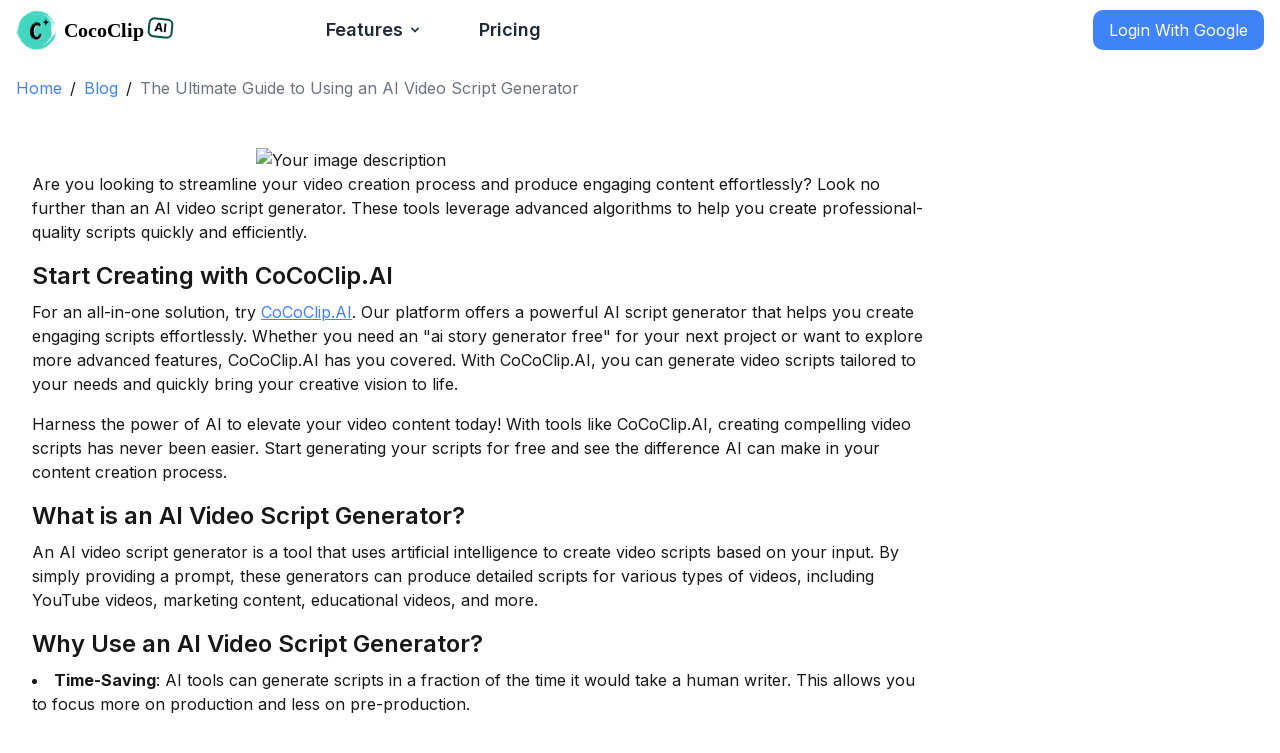

--- FILE ---
content_type: text/html; charset=utf-8
request_url: https://cococlip.ai/blog/The-Ultimate-Guide-to-Using-an-AI-Video-Script-Generator
body_size: 3148
content:
<!DOCTYPE html><html lang="en"><head><meta charSet="utf-8"/><meta name="viewport" content="width=device-width, initial-scale=1"/><link rel="stylesheet" href="/_next/static/css/b9cf08649a62812d.css" crossorigin="anonymous" data-precedence="next"/><link rel="stylesheet" href="/_next/static/css/4045cceb8cf5692b.css" crossorigin="anonymous" data-precedence="next"/><link rel="preload" as="script" fetchPriority="low" href="/_next/static/chunks/webpack-d077cd86382b937c.js" crossorigin=""/><script src="/_next/static/chunks/7732a111-3e64937e80aa9790.js" async="" crossorigin=""></script><script src="/_next/static/chunks/3170-cb34490a53a613c1.js" async="" crossorigin=""></script><script src="/_next/static/chunks/main-app-b3c9de43beadec29.js" async="" crossorigin=""></script><script src="/_next/static/chunks/228-7139ce4a6cc2c435.js" async="" crossorigin=""></script><script src="/_next/static/chunks/876-c234870596e1d1d6.js" async="" crossorigin=""></script><script src="/_next/static/chunks/2953-a61247bf30fe34a6.js" async="" crossorigin=""></script><script src="/_next/static/chunks/8478-be90fe4f28d401be.js" async="" crossorigin=""></script><script src="/_next/static/chunks/5467-4142d324648c892f.js" async="" crossorigin=""></script><script src="/_next/static/chunks/6504-b92c3a6a334506f6.js" async="" crossorigin=""></script><script src="/_next/static/chunks/1913-5d97ae7db587d3c8.js" async="" crossorigin=""></script><script src="/_next/static/chunks/app/blog/%5Btitle%5D/page-3f7f4bc82e97337a.js" async="" crossorigin=""></script><script src="/_next/static/chunks/app/layout-7e7400307d3bcf34.js" async="" crossorigin=""></script><script async="" src="https://pagead2.googlesyndication.com/pagead/js/adsbygoogle.js?client=ca-pub-1594290367188650" crossorigin="anonymous"></script><link rel="preload" href="https://r.wdfl.co/rw.js" as="script"/><link rel="preload" href="https://www.googletagmanager.com/gtag/js?id=G-8QVGV0F6JS" as="script"/><meta http-equiv="Content-Security-Policy" content="script-src &#x27;self&#x27; &#x27;unsafe-inline&#x27; &#x27;unsafe-eval&#x27; https://cdn.mxpnl.com https://www.clarity.ms https://www.googletagmanager.com https://www.google-analytics.com https://r.wdfl.co https://pagead2.googlesyndication.com https://ep2.adtrafficquality.google https://fundingchoicesmessages.google.com; connect-src &#x27;self&#x27; https://api-js.mixpanel.com * data:;"/><title>CoCoClip.AI | All-in-One AI Video Editor for Social Media Videos | Text To Video</title><meta name="description" content="CoCoClip.AI: The AI video editor for YouTube Shorts, TikTok, and Instagram Reels. Create captivating content effortlessly"/><link rel="icon" href="/favicon.ico" type="image/x-icon" sizes="16x16"/><meta name="next-size-adjust"/><script src="/_next/static/chunks/polyfills-42372ed130431b0a.js" crossorigin="anonymous" noModule=""></script></head><body class="__className_f367f3"><!--$--><noscript><iframe src="https://www.googletagmanager.com/ns.html?id=GTM-MBG7DS2D" height="0" width="0" style="display:none;visibility:hidden"></iframe></noscript><div>Loading...</div><script>(self.__next_s=self.__next_s||[]).push([0,{"children":"(function(w,r){w._rwq=r;w[r]=w[r]||function(){(w[r].q=w[r].q||[]).push(arguments)}})(window,'rewardful');","id":"rewardful-queue"}])</script><!--/$--><script src="/_next/static/chunks/webpack-d077cd86382b937c.js" crossorigin="" async=""></script><script>(self.__next_f=self.__next_f||[]).push([0]);self.__next_f.push([2,null])</script><script>self.__next_f.push([1,"1:HL[\"/_next/static/media/e4af272ccee01ff0-s.p.woff2\",\"font\",{\"crossOrigin\":\"\",\"type\":\"font/woff2\"}]\n2:HL[\"/_next/static/css/b9cf08649a62812d.css\",\"style\",{\"crossOrigin\":\"\"}]\n3:HL[\"/_next/static/css/4045cceb8cf5692b.css\",\"style\",{\"crossOrigin\":\"\"}]\n"])</script><script>self.__next_f.push([1,"4:I[4917,[],\"\"]\n6:I[97876,[\"228\",\"static/chunks/228-7139ce4a6cc2c435.js\",\"876\",\"static/chunks/876-c234870596e1d1d6.js\",\"2953\",\"static/chunks/2953-a61247bf30fe34a6.js\",\"8478\",\"static/chunks/8478-be90fe4f28d401be.js\",\"5467\",\"static/chunks/5467-4142d324648c892f.js\",\"6504\",\"static/chunks/6504-b92c3a6a334506f6.js\",\"1913\",\"static/chunks/1913-5d97ae7db587d3c8.js\",\"5050\",\"static/chunks/app/blog/%5Btitle%5D/page-3f7f4bc82e97337a.js\"],\"default\"]\n7:I[15812,[],\"\"]\n9:I[35098,[],\"\"]\na:I[803,[\"228\",\"static/chunks/228-7139ce4a6cc2c435.js\",\"3185\",\"static/chunks/app/layout-7e7400307d3bcf34.js\"],\"default\"]\nb:I[16719,[\"228\",\"static/chunks/228-7139ce4a6cc2c435.js\",\"3185\",\"static/chunks/app/layout-7e7400307d3bcf34.js\"],\"UserInfoStoreProvider\"]\nc:I[57628,[\"228\",\"static/chunks/228-7139ce4a6cc2c435.js\",\"3185\",\"static/chunks/app/layout-7e7400307d3bcf34.js\"],\"default\"]\nd:\"$Sreact.suspense\"\ne:I[43547,[\"228\",\"static/chunks/228-7139ce4a6cc2c435.js\",\"3185\",\"static/chunks/app/layout-7e7400307d3bcf34.js\"],\"\"]\nf:I[57073,[\"228\",\"static/chunks/228-7139ce4a6cc2c435.js\",\"3185\",\"static/chunks/app/layout-7e7400307d3bcf34.js\"],\"GoogleAnalytics\"]\n11:I[59421,[],\"\"]\n8:[\"title\",\"The-Ultimate-Guide-to-Using-an-AI-Video-Script-Generator\",\"d\"]\n12:[]\n"])</script><script>self.__next_f.push([1,"0:[\"$\",\"$L4\",null,{\"buildId\":\"12Re_F6cliHr0FmNwrYOO\",\"assetPrefix\":\"\",\"urlParts\":[\"\",\"blog\",\"The-Ultimate-Guide-to-Using-an-AI-Video-Script-Generator\"],\"initialTree\":[\"\",{\"children\":[\"blog\",{\"children\":[[\"title\",\"The-Ultimate-Guide-to-Using-an-AI-Video-Script-Generator\",\"d\"],{\"children\":[\"__PAGE__\",{}]}]}]},\"$undefined\",\"$undefined\",true],\"initialSeedData\":[\"\",{\"children\":[\"blog\",{\"children\":[[\"title\",\"The-Ultimate-Guide-to-Using-an-AI-Video-Script-Generator\",\"d\"],{\"children\":[\"__PAGE__\",{},[[\"$L5\",[\"$\",\"$L6\",null,{\"title\":\"The Ultimate Guide to Using an AI Video Script Generator\"}],null],null],null]},[null,[\"$\",\"$L7\",null,{\"parallelRouterKey\":\"children\",\"segmentPath\":[\"children\",\"blog\",\"children\",\"$8\",\"children\"],\"error\":\"$undefined\",\"errorStyles\":\"$undefined\",\"errorScripts\":\"$undefined\",\"template\":[\"$\",\"$L9\",null,{}],\"templateStyles\":\"$undefined\",\"templateScripts\":\"$undefined\",\"notFound\":\"$undefined\",\"notFoundStyles\":\"$undefined\"}]],null]},[null,[\"$\",\"$L7\",null,{\"parallelRouterKey\":\"children\",\"segmentPath\":[\"children\",\"blog\",\"children\"],\"error\":\"$undefined\",\"errorStyles\":\"$undefined\",\"errorScripts\":\"$undefined\",\"template\":[\"$\",\"$L9\",null,{}],\"templateStyles\":\"$undefined\",\"templateScripts\":\"$undefined\",\"notFound\":\"$undefined\",\"notFoundStyles\":\"$undefined\"}]],null]},[[[[\"$\",\"link\",\"0\",{\"rel\":\"stylesheet\",\"href\":\"/_next/static/css/b9cf08649a62812d.css\",\"precedence\":\"next\",\"crossOrigin\":\"anonymous\"}],[\"$\",\"link\",\"1\",{\"rel\":\"stylesheet\",\"href\":\"/_next/static/css/4045cceb8cf5692b.css\",\"precedence\":\"next\",\"crossOrigin\":\"anonymous\"}]],[\"$\",\"html\",null,{\"lang\":\"en\",\"children\":[null,[\"$\",\"$La\",null,{\"children\":[\"$\",\"$Lb\",null,{\"children\":[\"$\",\"$Lc\",null,{\"children\":[[\"$\",\"head\",null,{\"children\":[[\"$\",\"meta\",null,{\"httpEquiv\":\"Content-Security-Policy\",\"content\":\"script-src 'self' 'unsafe-inline' 'unsafe-eval' https://cdn.mxpnl.com https://www.clarity.ms https://www.googletagmanager.com https://www.google-analytics.com https://r.wdfl.co https://pagead2.googlesyndication.com https://ep2.adtrafficquality.google https://fundingchoicesmessages.google.com; connect-src 'self' https://api-js.mixpanel.com * data:;\"}],[\"$\",\"script\",null,{\"async\":true,\"src\":\"https://pagead2.googlesyndication.com/pagead/js/adsbygoogle.js?client=ca-pub-1594290367188650\",\"crossOrigin\":\"anonymous\"}]]}],[\"$\",\"body\",null,{\"className\":\"__className_f367f3\",\"children\":[\"$\",\"$d\",null,{\"children\":[[\"$\",\"noscript\",null,{\"children\":[\"$\",\"iframe\",null,{\"src\":\"https://www.googletagmanager.com/ns.html?id=GTM-MBG7DS2D\",\"height\":\"0\",\"width\":\"0\",\"style\":{\"display\":\"none\",\"visibility\":\"hidden\"}}]}],[\"$\",\"$L7\",null,{\"parallelRouterKey\":\"children\",\"segmentPath\":[\"children\"],\"error\":\"$undefined\",\"errorStyles\":\"$undefined\",\"errorScripts\":\"$undefined\",\"template\":[\"$\",\"$L9\",null,{}],\"templateStyles\":\"$undefined\",\"templateScripts\":\"$undefined\",\"notFound\":[[\"$\",\"title\",null,{\"children\":\"404: This page could not be found.\"}],[\"$\",\"div\",null,{\"style\":{\"fontFamily\":\"system-ui,\\\"Segoe UI\\\",Roboto,Helvetica,Arial,sans-serif,\\\"Apple Color Emoji\\\",\\\"Segoe UI Emoji\\\"\",\"height\":\"100vh\",\"textAlign\":\"center\",\"display\":\"flex\",\"flexDirection\":\"column\",\"alignItems\":\"center\",\"justifyContent\":\"center\"},\"children\":[\"$\",\"div\",null,{\"children\":[[\"$\",\"style\",null,{\"dangerouslySetInnerHTML\":{\"__html\":\"body{color:#000;background:#fff;margin:0}.next-error-h1{border-right:1px solid rgba(0,0,0,.3)}@media (prefers-color-scheme:dark){body{color:#fff;background:#000}.next-error-h1{border-right:1px solid rgba(255,255,255,.3)}}\"}}],[\"$\",\"h1\",null,{\"className\":\"next-error-h1\",\"style\":{\"display\":\"inline-block\",\"margin\":\"0 20px 0 0\",\"padding\":\"0 23px 0 0\",\"fontSize\":24,\"fontWeight\":500,\"verticalAlign\":\"top\",\"lineHeight\":\"49px\"},\"children\":\"404\"}],[\"$\",\"div\",null,{\"style\":{\"display\":\"inline-block\"},\"children\":[\"$\",\"h2\",null,{\"style\":{\"fontSize\":14,\"fontWeight\":400,\"lineHeight\":\"49px\",\"margin\":0},\"children\":\"This page could not be found.\"}]}]]}]}]],\"notFoundStyles\":[]}],[\"$\",\"$Le\",null,{\"src\":\"https://r.wdfl.co/rw.js\",\"data-rewardful\":\"992a8a\"}],[\"$\",\"$Le\",null,{\"id\":\"rewardful-queue\",\"strategy\":\"beforeInteractive\",\"children\":\"(function(w,r){w._rwq=r;w[r]=w[r]||function(){(w[r].q=w[r].q||[]).push(arguments)}})(window,'rewardful');\"}],[\"$\",\"$Le\",null,{\"id\":\"clarity-analytics\",\"strategy\":\"afterInteractive\",\"dangerouslySetInnerHTML\":{\"__html\":\"\\n            (function(c,l,a,r,i,t,y){\\n              c[a]=c[a]||function(){(c[a].q=c[a].q||[]).push(arguments)};\\n              t=l.createElement(r);t.async=1;t.src=\\\"https://www.clarity.ms/tag/\\\"+i;\\n              y=l.getElementsByTagName(r)[0];y.parentNode.insertBefore(t,y);\\n            })(window, document, \\\"clarity\\\", \\\"script\\\", \\\"n10re1wzwj\\\");\\n          \"}}]]}]}]]}]}]}],[\"$\",\"$Lf\",null,{\"gaId\":\"G-8QVGV0F6JS\"}]]}]],null],null],\"couldBeIntercepted\":false,\"initialHead\":[null,\"$L10\"],\"globalErrorComponent\":\"$11\",\"missingSlots\":\"$W12\"}]\n"])</script><script>self.__next_f.push([1,"10:[[\"$\",\"meta\",\"0\",{\"name\":\"viewport\",\"content\":\"width=device-width, initial-scale=1\"}],[\"$\",\"meta\",\"1\",{\"charSet\":\"utf-8\"}],[\"$\",\"title\",\"2\",{\"children\":\"CoCoClip.AI | All-in-One AI Video Editor for Social Media Videos | Text To Video\"}],[\"$\",\"meta\",\"3\",{\"name\":\"description\",\"content\":\"CoCoClip.AI: The AI video editor for YouTube Shorts, TikTok, and Instagram Reels. Create captivating content effortlessly\"}],[\"$\",\"link\",\"4\",{\"rel\":\"icon\",\"href\":\"/favicon.ico\",\"type\":\"image/x-icon\",\"sizes\":\"16x16\"}],[\"$\",\"meta\",\"5\",{\"name\":\"next-size-adjust\"}]]\n5:null\n"])</script></body></html>

--- FILE ---
content_type: text/html; charset=utf-8
request_url: https://www.google.com/recaptcha/api2/aframe
body_size: 265
content:
<!DOCTYPE HTML><html><head><meta http-equiv="content-type" content="text/html; charset=UTF-8"></head><body><script nonce="fk1oJwP17maMBg0empE3Cg">/** Anti-fraud and anti-abuse applications only. See google.com/recaptcha */ try{var clients={'sodar':'https://pagead2.googlesyndication.com/pagead/sodar?'};window.addEventListener("message",function(a){try{if(a.source===window.parent){var b=JSON.parse(a.data);var c=clients[b['id']];if(c){var d=document.createElement('img');d.src=c+b['params']+'&rc='+(localStorage.getItem("rc::a")?sessionStorage.getItem("rc::b"):"");window.document.body.appendChild(d);sessionStorage.setItem("rc::e",parseInt(sessionStorage.getItem("rc::e")||0)+1);localStorage.setItem("rc::h",'1769097357002');}}}catch(b){}});window.parent.postMessage("_grecaptcha_ready", "*");}catch(b){}</script></body></html>

--- FILE ---
content_type: application/javascript; charset=utf-8
request_url: https://cococlip.ai/_next/static/chunks/228-7139ce4a6cc2c435.js
body_size: 3326
content:
(self.webpackChunk_N_E=self.webpackChunk_N_E||[]).push([[228],{26472:function(e,t,n){"use strict";var s,r;e.exports=(null==(s=n.g.process)?void 0:s.env)&&"object"==typeof(null==(r=n.g.process)?void 0:r.env)?n.g.process:n(78843)},78843:function(e){!function(){var t={229:function(e){var t,n,s,r=e.exports={};function o(){throw Error("setTimeout has not been defined")}function i(){throw Error("clearTimeout has not been defined")}function a(e){if(t===setTimeout)return setTimeout(e,0);if((t===o||!t)&&setTimeout)return t=setTimeout,setTimeout(e,0);try{return t(e,0)}catch(n){try{return t.call(null,e,0)}catch(n){return t.call(this,e,0)}}}!function(){try{t="function"==typeof setTimeout?setTimeout:o}catch(e){t=o}try{n="function"==typeof clearTimeout?clearTimeout:i}catch(e){n=i}}();var c=[],l=!1,u=-1;function d(){l&&s&&(l=!1,s.length?c=s.concat(c):u=-1,c.length&&f())}function f(){if(!l){var e=a(d);l=!0;for(var t=c.length;t;){for(s=c,c=[];++u<t;)s&&s[u].run();u=-1,t=c.length}s=null,l=!1,function(e){if(n===clearTimeout)return clearTimeout(e);if((n===i||!n)&&clearTimeout)return n=clearTimeout,clearTimeout(e);try{n(e)}catch(t){try{return n.call(null,e)}catch(t){return n.call(this,e)}}}(e)}}function h(e,t){this.fun=e,this.array=t}function p(){}r.nextTick=function(e){var t=Array(arguments.length-1);if(arguments.length>1)for(var n=1;n<arguments.length;n++)t[n-1]=arguments[n];c.push(new h(e,t)),1!==c.length||l||a(f)},h.prototype.run=function(){this.fun.apply(null,this.array)},r.title="browser",r.browser=!0,r.env={},r.argv=[],r.version="",r.versions={},r.on=p,r.addListener=p,r.once=p,r.off=p,r.removeListener=p,r.removeAllListeners=p,r.emit=p,r.prependListener=p,r.prependOnceListener=p,r.listeners=function(e){return[]},r.binding=function(e){throw Error("process.binding is not supported")},r.cwd=function(){return"/"},r.chdir=function(e){throw Error("process.chdir is not supported")},r.umask=function(){return 0}}},n={};function s(e){var r=n[e];if(void 0!==r)return r.exports;var o=n[e]={exports:{}},i=!0;try{t[e](o,o.exports,s),i=!1}finally{i&&delete n[e]}return o.exports}s.ab="//";var r=s(229);e.exports=r}()},228:function(e,t,n){"use strict";n.d(t,{eA:function(){return ec},zB:function(){return ei},w7:function(){return ea},kP:function(){return en}});var s,r,o,i,a,c=n(6985),l=n(2828),u=n.t(l,2);class d extends Error{constructor(e,t){e instanceof Error?super(void 0,{cause:{err:e,...e.cause,...t}}):"string"==typeof e?(t instanceof Error&&(t={err:t,...t.cause}),super(e,t)):super(void 0,e),this.name=this.constructor.name,this.type=this.constructor.type??"AuthError",this.kind=this.constructor.kind??"error",Error.captureStackTrace?.(this,this.constructor);let n=`https://errors.authjs.dev#${this.type.toLowerCase()}`;this.message+=`${this.message?" .":""}Read more at ${n}`}}class f extends d{}f.kind="signIn";class h extends d{}h.type="AdapterError";class p extends d{}p.type="AccessDenied";class v extends d{}v.type="CallbackRouteError";class y extends d{}y.type="ErrorPageLoop";class w extends d{}w.type="EventError";class g extends d{}g.type="InvalidCallbackUrl";class m extends f{constructor(){super(...arguments),this.code="credentials"}}m.type="CredentialsSignin";class E extends d{}E.type="InvalidEndpoints";class x extends d{}x.type="InvalidCheck";class S extends d{}S.type="JWTSessionError";class b extends d{}b.type="MissingAdapter";class L extends d{}L.type="MissingAdapterMethods";class T extends d{}T.type="MissingAuthorize";class _ extends d{}_.type="MissingSecret";class U extends f{}U.type="OAuthAccountNotLinked";class k extends f{}k.type="OAuthCallbackError";class R extends d{}R.type="OAuthProfileParseError";class A extends d{}A.type="SessionTokenError";class C extends f{}C.type="OAuthSignInError";class P extends f{}P.type="EmailSignInError";class N extends d{}N.type="SignOutError";class M extends d{}M.type="UnknownAction";class I extends d{}I.type="UnsupportedStrategy";class O extends d{}O.type="InvalidProvider";class X extends d{}X.type="UntrustedHost";class j extends d{}j.type="Verification";class H extends f{}H.type="MissingCSRF";class W extends d{}W.type="DuplicateConditionalUI";class V extends d{}V.type="MissingWebAuthnAutocomplete";class $ extends d{}$.type="WebAuthnVerificationError";class B extends f{}B.type="AccountNotLinked";class D extends d{}D.type="ExperimentalFeatureNotEnabled";class F extends d{}class z extends d{}async function J(e,t,n){let s=arguments.length>3&&void 0!==arguments[3]?arguments[3]:{},r="".concat(q(t),"/").concat(e);try{var o;let e={headers:{"Content-Type":"application/json",...(null==s?void 0:null===(o=s.headers)||void 0===o?void 0:o.cookie)?{cookie:s.headers.cookie}:{}}};(null==s?void 0:s.body)&&(e.body=JSON.stringify(s.body),e.method="POST");let t=await fetch(r,e),n=await t.json();if(!t.ok)throw n;return n}catch(e){return n.error(new F(e.message,e)),null}}function q(e){return"undefined"==typeof window?"".concat(e.baseUrlServer).concat(e.basePathServer):e.basePath}function G(){return Math.floor(Date.now()/1e3)}function K(e){let t=new URL("http://localhost:3000/api/auth");e&&!e.startsWith("http")&&(e="https://".concat(e));let n=new URL(e||t),s=("/"===n.pathname?t.pathname:n.pathname).replace(/\/$/,""),r="".concat(n.origin).concat(s);return{origin:n.origin,host:n.host,path:s,base:r,toString:()=>r}}var Q=n(26472);let Y={baseUrl:K(null!==(r=Q.env.NEXTAUTH_URL)&&void 0!==r?r:Q.env.VERCEL_URL).origin,basePath:K(Q.env.NEXTAUTH_URL).path,baseUrlServer:K(null!==(i=null!==(o=Q.env.NEXTAUTH_URL_INTERNAL)&&void 0!==o?o:Q.env.NEXTAUTH_URL)&&void 0!==i?i:Q.env.VERCEL_URL).origin,basePathServer:K(null!==(a=Q.env.NEXTAUTH_URL_INTERNAL)&&void 0!==a?a:Q.env.NEXTAUTH_URL).path,_lastSync:0,_session:void 0,_getSession:()=>{}};function Z(){return"undefined"!=typeof BroadcastChannel?new BroadcastChannel("next-auth"):{postMessage:()=>{},addEventListener:()=>{},removeEventListener:()=>{}}}let ee={debug:console.debug,error:console.error,warn:console.warn},et=null===(s=l.createContext)||void 0===s?void 0:s.call(u,void 0);function en(e){if(!et)throw Error("React Context is unavailable in Server Components");let t=l.useContext(et),{required:n,onUnauthenticated:s}=null!=e?e:{},r=n&&"unauthenticated"===t.status;return(l.useEffect(()=>{if(r){let e="".concat(Y.basePath,"/signin?").concat(new URLSearchParams({error:"SessionRequired",callbackUrl:window.location.href}));s?s():window.location.href=e}},[r,s]),r)?{data:t.data,update:t.update,status:"loading"}:t}async function es(e){var t;let n=await J("session",Y,ee,e);return(null===(t=null==e?void 0:e.broadcast)||void 0===t||t)&&Z().postMessage({event:"session",data:{trigger:"getSession"}}),n}async function er(){var e;let t=await J("csrf",Y,ee);return null!==(e=null==t?void 0:t.csrfToken)&&void 0!==e?e:""}async function eo(){return J("providers",Y,ee)}async function ei(e,t,n){let{callbackUrl:s=window.location.href,redirect:r=!0}=null!=t?t:{},o=q(Y),i=await eo();if(!i){window.location.href="".concat(o,"/error");return}if(!e||!(e in i)){window.location.href="".concat(o,"/signin?").concat(new URLSearchParams({callbackUrl:s}));return}let a="credentials"===i[e].type,c="email"===i[e].type,l="".concat(o,"/").concat(a?"callback":"signin","/").concat(e),u=await er(),d=await fetch("".concat(l,"?").concat(new URLSearchParams(n)),{method:"post",headers:{"Content-Type":"application/x-www-form-urlencoded","X-Auth-Return-Redirect":"1"},body:new URLSearchParams({...t,csrfToken:u,callbackUrl:s})}),f=await d.json();if(r||!(a||c)){var h;let e=null!==(h=f.url)&&void 0!==h?h:s;window.location.href=e,e.includes("#")&&window.location.reload();return}let p=new URL(f.url).searchParams.get("error");return d.ok&&await Y._getSession({event:"storage"}),{error:p,status:d.status,ok:d.ok,url:p?null:f.url}}async function ea(e){var t,n;let{callbackUrl:s=window.location.href}=null!=e?e:{},r=q(Y),o=await er(),i=await fetch("".concat(r,"/signout"),{method:"post",headers:{"Content-Type":"application/x-www-form-urlencoded","X-Auth-Return-Redirect":"1"},body:new URLSearchParams({csrfToken:o,callbackUrl:s})}),a=await i.json();if(Z().postMessage({event:"session",data:{trigger:"signout"}}),null===(t=null==e?void 0:e.redirect)||void 0===t||t){let e=null!==(n=a.url)&&void 0!==n?n:s;window.location.href=e,e.includes("#")&&window.location.reload();return}return await Y._getSession({event:"storage"}),a}function ec(e){if(!et)throw Error("React Context is unavailable in Server Components");let{children:t,basePath:n,refetchInterval:s,refetchWhenOffline:r}=e;n&&(Y.basePath=n);let o=void 0!==e.session;Y._lastSync=o?G():0;let[i,a]=l.useState(()=>(o&&(Y._session=e.session),e.session)),[u,d]=l.useState(!o);l.useEffect(()=>(Y._getSession=async function(){let{event:e}=arguments.length>0&&void 0!==arguments[0]?arguments[0]:{};try{let t="storage"===e;if(t||void 0===Y._session){Y._lastSync=G(),Y._session=await es({broadcast:!t}),a(Y._session);return}if(!e||null===Y._session||G()<Y._lastSync)return;Y._lastSync=G(),Y._session=await es(),a(Y._session)}catch(e){ee.error(new z(e.message,e))}finally{d(!1)}},Y._getSession(),()=>{Y._lastSync=0,Y._session=void 0,Y._getSession=()=>{}}),[]),l.useEffect(()=>{let e=()=>Y._getSession({event:"storage"});return Z().addEventListener("message",e),()=>Z().removeEventListener("message",e)},[]),l.useEffect(()=>{let{refetchOnWindowFocus:t=!0}=e,n=()=>{t&&"visible"===document.visibilityState&&Y._getSession({event:"visibilitychange"})};return document.addEventListener("visibilitychange",n,!1),()=>document.removeEventListener("visibilitychange",n,!1)},[e.refetchOnWindowFocus]);let f=function(){let[e,t]=l.useState("undefined"!=typeof navigator&&navigator.onLine),n=()=>t(!0),s=()=>t(!1);return l.useEffect(()=>(window.addEventListener("online",n),window.addEventListener("offline",s),()=>{window.removeEventListener("online",n),window.removeEventListener("offline",s)}),[]),e}(),h=!1!==r||f;l.useEffect(()=>{if(s&&h){let e=setInterval(()=>{Y._session&&Y._getSession({event:"poll"})},1e3*s);return()=>clearInterval(e)}},[s,h]);let p=l.useMemo(()=>({data:i,status:u?"loading":i?"authenticated":"unauthenticated",async update(e){if(u||!i)return;d(!0);let t=await J("session",Y,ee,void 0===e?void 0:{body:{csrfToken:await er(),data:e}});return d(!1),t&&(a(t),Z().postMessage({event:"session",data:{trigger:"getSession"}})),t}}),[i,u]);return(0,c.jsx)(et.Provider,{value:p,children:t})}}}]);

--- FILE ---
content_type: application/javascript; charset=utf-8
request_url: https://cococlip.ai/_next/static/chunks/2345-a7ecb27af500b404.js
body_size: 6571
content:
"use strict";(self.webpackChunk_N_E=self.webpackChunk_N_E||[]).push([[2345],{86309:function(e,t,r){r.d(t,{AppSidebar:function(){return M}});var a=r(6985),i=r(2828),n=r(80876),s=r(23328),o=r(92459),l=r(98011),d=r(99794),c=r(58192),u=r(64141),f=r(77248),p=r(95719),x=r(5833),g=r(44839),m=r(56468),b=r(15867),h=r(79043),v=r(64910),j=r(61180);function y(e){let{items:t}=e;return(0,a.jsx)(a.Fragment,{children:t.map(e=>{var t;return(0,a.jsxs)(j.Hz,{children:[(0,a.jsx)(j.nO,{children:e.title}),(0,a.jsx)(j.w3,{children:(null===(t=e.items)||void 0===t?void 0:t.length)?e.items.map(e=>(0,a.jsx)(j.LO,{children:(0,a.jsx)(j.bb,{asChild:!0,tooltip:e.title,children:(0,a.jsxs)(n.default,{href:e.url,children:[e.icon&&(0,a.jsx)(e.icon,{}),(0,a.jsx)("span",{children:e.title})]})})},e.title)):(0,a.jsx)(j.LO,{children:(0,a.jsx)(j.bb,{asChild:!0,tooltip:e.title,children:(0,a.jsxs)(n.default,{href:e.url,children:[(0,a.jsx)(e.icon,{}),(0,a.jsx)("span",{children:e.title})]})})})})]},e.title)})})}function w(e){let{items:t,...r}=e;return(0,a.jsx)(j.Hz,{...r,children:(0,a.jsx)(j.Ks,{children:(0,a.jsx)(j.w3,{children:t.map(e=>(0,a.jsx)(j.LO,{children:(0,a.jsx)(j.bb,{asChild:!0,size:"xs",children:"#"===e.url?(0,a.jsxs)("a",{href:e.url,children:[(0,a.jsx)(e.icon,{}),(0,a.jsx)("span",{children:e.title})]}):(0,a.jsxs)(n.default,{href:e.url,children:[(0,a.jsx)(e.icon,{}),(0,a.jsx)("span",{children:e.title})]})})},e.title))})})})}var N=r(13105),k=r(228),C=r(47e3),Z=r(22092),z=r(26946),I=r(98553);function S(e){let{...t}=e;return(0,a.jsx)(Z.fC,{"data-slot":"sheet",...t})}function A(e){let{...t}=e;return(0,a.jsx)(Z.xz,{"data-slot":"sheet-trigger",...t})}function L(e){let{...t}=e;return(0,a.jsx)(Z.h_,{"data-slot":"sheet-portal",...t})}function _(e){let{className:t,...r}=e;return(0,a.jsx)(Z.aV,{"data-slot":"sheet-overlay",className:(0,I.cn)("data-[state=open]:animate-in data-[state=closed]:animate-out data-[state=closed]:fade-out-0 data-[state=open]:fade-in-0 fixed inset-0 z-50 bg-black/50",t),...r})}function P(e){let{className:t,children:r,side:i="right",...n}=e;return(0,a.jsxs)(L,{children:[(0,a.jsx)(_,{}),(0,a.jsxs)(Z.VY,{"data-slot":"sheet-content",className:(0,I.cn)("bg-background data-[state=open]:animate-in data-[state=closed]:animate-out fixed z-50 flex flex-col gap-4 shadow-lg transition ease-in-out data-[state=closed]:duration-300 data-[state=open]:duration-500","right"===i&&"data-[state=closed]:slide-out-to-right data-[state=open]:slide-in-from-right inset-y-0 right-0 h-full w-3/4 border-l sm:max-w-sm","left"===i&&"data-[state=closed]:slide-out-to-left data-[state=open]:slide-in-from-left inset-y-0 left-0 h-full w-3/4 border-r sm:max-w-sm","top"===i&&"data-[state=closed]:slide-out-to-top data-[state=open]:slide-in-from-top inset-x-0 top-0 h-auto border-b","bottom"===i&&"data-[state=closed]:slide-out-to-bottom data-[state=open]:slide-in-from-bottom inset-x-0 bottom-0 h-auto border-t",t),...n,children:[r,(0,a.jsxs)(Z.x8,{className:"ring-offset-background focus:ring-ring data-[state=open]:bg-secondary absolute top-4 right-4 rounded-xs opacity-70 transition-opacity hover:opacity-100 focus:ring-2 focus:ring-offset-2 focus:outline-hidden disabled:pointer-events-none",children:[(0,a.jsx)(z.Z,{className:"size-4"}),(0,a.jsx)("span",{className:"sr-only",children:"Close"})]})]})]})}function M(e){var t;let{...Z}=e,{state:z,toggleSidebar:I}=(0,j.Ap)(),L=null!==(t=(0,s.usePathname)())&&void 0!==t?t:"",[_,M]=i.useState(!1),[O,V]=i.useState(!1),{data:D,status:E}=(0,k.kP)(),T=(0,s.useRouter)(),U=i.useMemo(()=>(0,N.default)(()=>Promise.resolve().then(r.bind(r,94558)),{loadableGenerated:{webpack:()=>[94558]},ssr:!1}),[]),[H,K]=i.useState(!1),B=i.useCallback(async()=>{await (0,k.w7)(),T.refresh()},[T]),F=i.useCallback(()=>{K(!0)},[]);i.useEffect(()=>{D&&K(!1)},[D]);let R=i.useCallback(e=>{var t;return(0,a.jsxs)("div",{className:"grid gap-4 py-6",children:[(0,a.jsx)("h3",{className:"text-lg font-semibold text-center text-gray-900",children:e.title}),(0,a.jsx)("div",{className:"grid gap-3 px-4",children:null===(t=e.subItems)||void 0===t?void 0:t.map((e,t)=>{if(e.isDivider)return(0,a.jsx)("div",{className:"border-t border-gray-200 my-2"},t);let r=e.icon;return e.isUserInfo?(0,a.jsxs)(n.default,{href:e.url,className:"flex items-center gap-4 p-4 rounded-xl hover:bg-gray-100 transition-colors border border-gray-200 bg-gray-50 cursor-pointer",children:[(0,a.jsxs)(C.qE,{className:"h-10 w-10",children:[(0,a.jsx)(C.F$,{src:e.avatar,alt:e.title}),(0,a.jsx)(C.Q5,{className:"bg-purple-600 text-white",children:"\uD83D\uDE03"})]}),(0,a.jsxs)("div",{className:"flex-1 text-left",children:[(0,a.jsx)("div",{className:"font-medium text-base text-gray-900",children:e.title}),(0,a.jsx)("div",{className:"text-sm text-gray-500 truncate",children:e.email})]})]},t):e.isLogin?(0,a.jsxs)("button",{onClick:F,className:"flex items-center gap-4 p-4 rounded-xl hover:bg-gray-100 transition-colors border border-gray-200 bg-gray-50 w-full text-left cursor-pointer hover:cursor-pointer",children:[r&&(0,a.jsx)(r,{className:"h-6 w-6 text-purple-600"}),(0,a.jsx)("span",{className:"font-medium text-base text-gray-900",children:e.title})]},t):e.isLogout?(0,a.jsxs)("button",{onClick:B,className:"flex items-center gap-4 p-4 rounded-xl hover:bg-red-50 transition-colors border border-gray-200 text-red-600 w-full text-left cursor-pointer hover:cursor-pointer",children:[r&&(0,a.jsx)(r,{className:"h-6 w-6 text-red-600"}),(0,a.jsx)("span",{className:"font-medium text-base",children:e.title})]},t):(0,a.jsxs)(n.default,{href:e.url||"#",className:"flex items-center gap-4 p-4 rounded-xl hover:bg-gray-100 transition-colors border border-gray-200 cursor-pointer hover:cursor-pointer",children:[r&&(0,a.jsx)(r,{className:"h-6 w-6 text-gray-700"}),(0,a.jsx)("span",{className:"font-medium text-base text-gray-700",children:e.title})]},t)})})]})},[F,B]),W={navMain:[{title:"AI Image",url:"#",icon:o.Z,isActive:!0,items:[{title:"Text to Image",url:"/features/ai-image-generator",icon:l.Z},{title:"Image to Image",url:"/features/image-to-image-ai",icon:o.Z}]},{title:"AI Video",url:"#",icon:d.Z,items:[{title:"Text to Video",url:"/features/text-to-video",icon:c.Z},{title:"Image to Video",url:"/features/image-to-video-ai",icon:o.Z},{title:"Audio to Video",url:"/features/audio-to-video",icon:u.Z}]},{title:"AI Tools",url:"#",icon:f.Z,items:[{title:"Image To Prompt",url:"/features/image-to-prompt",icon:l.Z},{title:"AI Kiss",url:"/features/ai-kiss",icon:c.Z},{title:"AI Hug",url:"/features/ai-hug",icon:c.Z}]}],navSecondary:[{title:"Pricing",url:"/pricing",icon:p.Z},{title:"Blog",url:"/blog",icon:x.Z}]},Y=i.useMemo(()=>{var e,t,r;return[{title:"Home",url:"/",icon:g.Z,isActive:"/"===L},{title:"AI Images",url:"#",icon:o.Z,isActive:L.includes("/ai-image-generator")||L.includes("/image-to-image-ai"),hasSubMenu:!0,subItems:[{title:"Text to Image",url:"/features/ai-image-generator",icon:l.Z},{title:"Image to Image",url:"/features/image-to-image-ai",icon:o.Z}]},{title:"AI Video",url:"#",icon:d.Z,isActive:L.includes("/text-to-video")||L.includes("/image-to-video-ai")||L.includes("/audio-to-video"),hasSubMenu:!0,subItems:[{title:"Text to Video",url:"/features/text-to-video",icon:c.Z},{title:"Image to Video",url:"/features/image-to-video-ai",icon:o.Z},{title:"Audio to Video",url:"/features/audio-to-video",icon:u.Z}]},{title:"AI Tools",url:"#",icon:f.Z,isActive:!1,hasSubMenu:!0,subItems:[{title:"Image To Prompt",url:"/features/image-to-prompt",icon:l.Z},{title:"AI Kiss",url:"/features/ai-kiss",icon:c.Z},{title:"AI Hug",url:"/features/ai-hug",icon:c.Z}]},{title:"Account",url:"#",icon:m.Z,isActive:L.includes("/profile")||L.includes("/pricing")||L.includes("/share-earn")||L.includes("/blog"),hasSubMenu:!0,subItems:[...(null==D?void 0:D.user)?[{title:(null===(e=D.user)||void 0===e?void 0:e.name)||"User",url:"/profile",icon:m.Z,isUserInfo:!0,email:null===(t=D.user)||void 0===t?void 0:t.email,avatar:(null===(r=D.user)||void 0===r?void 0:r.image)||""},{title:"Upgrade to Pro",url:"/pricing",icon:f.Z},{title:"Account",url:"/profile",icon:b.Z}]:[{title:"Sign In",url:"#",icon:h.Z,isLogin:!0}],{isDivider:!0},{title:"Pricing",url:"/pricing",icon:p.Z},{title:"Blog",url:"/blog",icon:x.Z},{isDivider:!0},...(null==D?void 0:D.user)?[{title:"Sign Out",url:"#",icon:v.Z,isLogout:!0}]:[]]}]},[L,D]);return(0,a.jsxs)(a.Fragment,{children:[H&&(0,a.jsx)(U,{isOpen:H,onClose:()=>K(!1)}),(0,a.jsx)("div",{className:"block md:hidden",children:(0,a.jsx)("footer",{className:"fixed bottom-0 left-0 right-0 z-50 bg-white border-t border-border h-[52px] px-4 pb-[8px] pt-2",style:{paddingBottom:"env(safe-area-inset-bottom, 16px)"},children:(0,a.jsx)("div",{className:"flex h-full w-full flex-row items-center justify-center",children:Y.map((e,t)=>{let r=e.icon;return(0,a.jsx)("nav",{className:"flex h-[44px] flex-1 flex-col items-center",children:e.hasSubMenu?(0,a.jsxs)(S,{children:[(0,a.jsx)(A,{asChild:!0,children:(0,a.jsxs)("button",{className:"flex flex-col items-center justify-center w-full h-full transition-colors cursor-pointer hover:cursor-pointer",children:[(0,a.jsx)("div",{className:"flex h-[22px] w-[22px] items-center justify-center overflow-hidden ".concat(e.isActive?"text-primary":"text-muted-foreground"),children:(0,a.jsx)(r,{className:"h-5 w-5"})}),(0,a.jsx)("div",{className:"mt-0.5 text-[11px] leading-[17px] ".concat(e.isActive?"text-primary":"text-muted-foreground"),children:e.title})]})}),(0,a.jsx)(P,{side:"bottom",className:"h-auto rounded-t-xl mx-4 bg-white border-gray-200",children:R(e)})]}):(0,a.jsxs)(n.default,{href:e.url,className:"flex flex-col items-center justify-center w-full h-full transition-colors cursor-pointer hover:cursor-pointer",children:[(0,a.jsx)("div",{className:"flex h-[22px] w-[22px] items-center justify-center overflow-hidden ".concat(e.isActive?"text-primary":"text-muted-foreground"),children:(0,a.jsx)(r,{className:"h-5 w-5"})}),(0,a.jsx)("div",{className:"mt-0.5 text-[11px] leading-[17px] ".concat(e.isActive?"text-primary":"text-muted-foreground"),children:e.title})]})},t)})})})}),(0,a.jsx)("div",{className:"hidden md:block peer group","data-state":z,"data-collapsible":"collapsed"===z?"icon":"","data-variant":"inset","data-side":"left",children:(0,a.jsxs)(j.DD,{variant:"inset",collapsible:"icon",...Z,children:[(0,a.jsx)(j.$l,{className:"pt-[70px]"}),(0,a.jsxs)(j.TZ,{children:[(0,a.jsx)(y,{items:W.navMain}),(0,a.jsx)(w,{items:W.navSecondary,className:"mt-auto"})]}),(0,a.jsx)(j.ZW,{})]})})]})}},47e3:function(e,t,r){r.d(t,{F$:function(){return s},Q5:function(){return o},qE:function(){return n}});var a=r(6985);r(2828);var i=r(98553);function n(e){let{className:t,children:r,...n}=e;return(0,a.jsx)("div",{"data-slot":"avatar",className:(0,i.cn)("relative flex size-8 shrink-0 overflow-hidden rounded-full",t),...n,children:r})}function s(e){let{className:t,...r}=e;return(0,a.jsx)("img",{"data-slot":"avatar-image",className:(0,i.cn)("aspect-square size-full",t),...r})}function o(e){let{className:t,children:r,...n}=e;return(0,a.jsx)("div",{"data-slot":"avatar-fallback",className:(0,i.cn)("bg-muted flex size-full items-center justify-center rounded-full",t),...n,children:r})}},42631:function(e,t,r){r.d(t,{z:function(){return l}});var a=r(6985);r(2828);var i=r(18061),n=r(77871),s=r(98553);let o=(0,n.j)("inline-flex items-center justify-center gap-2 whitespace-nowrap rounded-md text-sm font-medium transition-all cursor-pointer disabled:pointer-events-none disabled:opacity-50 [&_svg]:pointer-events-none [&_svg:not([class*='size-'])]:size-4 shrink-0 [&_svg]:shrink-0 outline-none focus-visible:border-ring focus-visible:ring-ring/50 focus-visible:ring-[3px] aria-invalid:ring-destructive/20 dark:aria-invalid:ring-destructive/40 aria-invalid:border-destructive",{variants:{variant:{default:"bg-primary text-primary-foreground shadow-xs hover:bg-primary/90",destructive:"bg-destructive text-white shadow-xs hover:bg-destructive/90 focus-visible:ring-destructive/20 dark:focus-visible:ring-destructive/40 dark:bg-destructive/60",outline:"border bg-background shadow-xs hover:bg-accent hover:text-accent-foreground dark:bg-input/30 dark:border-input dark:hover:bg-input/50",secondary:"bg-secondary text-secondary-foreground shadow-xs hover:bg-secondary/80",ghost:"hover:bg-accent hover:text-accent-foreground dark:hover:bg-accent/50",link:"text-primary underline-offset-4 hover:underline"},size:{default:"h-9 px-4 py-2 has-[>svg]:px-3",sm:"h-8 rounded-md gap-1.5 px-3 has-[>svg]:px-2.5",lg:"h-10 rounded-md px-6 has-[>svg]:px-4",icon:"size-9"}},defaultVariants:{variant:"default",size:"default"}});function l(e){let{className:t,variant:r,size:n,asChild:l=!1,...d}=e,c=l?i.g7:"button";return(0,a.jsx)(c,{"data-slot":"button",className:(0,s.cn)(o({variant:r,size:n,className:t})),...d})}},60770:function(e,t,r){r.d(t,{Ol:function(){return s},SZ:function(){return l},Zb:function(){return n},aY:function(){return d},eW:function(){return c},ll:function(){return o}});var a=r(6985);r(2828);var i=r(98553);function n(e){let{className:t,...r}=e;return(0,a.jsx)("div",{"data-slot":"card",className:(0,i.cn)("bg-card text-card-foreground flex flex-col gap-6 rounded-xl border py-6 shadow-sm",t),...r})}function s(e){let{className:t,...r}=e;return(0,a.jsx)("div",{"data-slot":"card-header",className:(0,i.cn)("@container/card-header grid auto-rows-min grid-rows-[auto_auto] items-start gap-1.5 px-6 has-data-[slot=card-action]:grid-cols-[1fr_auto] [.border-b]:pb-6",t),...r})}function o(e){let{className:t,...r}=e;return(0,a.jsx)("div",{"data-slot":"card-title",className:(0,i.cn)("leading-none font-semibold",t),...r})}function l(e){let{className:t,...r}=e;return(0,a.jsx)("div",{"data-slot":"card-description",className:(0,i.cn)("text-muted-foreground text-sm",t),...r})}function d(e){let{className:t,...r}=e;return(0,a.jsx)("div",{"data-slot":"card-content",className:(0,i.cn)("px-6",t),...r})}function c(e){let{className:t,...r}=e;return(0,a.jsx)("div",{"data-slot":"card-footer",className:(0,i.cn)("flex items-center px-6 [.border-t]:pt-6",t),...r})}},67075:function(e,t,r){r.d(t,{I:function(){return n}});var a=r(6985);r(2828);var i=r(98553);function n(e){let{className:t,type:r,...n}=e;return(0,a.jsx)("input",{type:r,"data-slot":"input",className:(0,i.cn)("file:text-foreground placeholder:text-muted-foreground selection:bg-primary selection:text-primary-foreground dark:bg-input/30 border-input flex h-9 w-full min-w-0 rounded-md border bg-transparent px-3 py-1 text-base shadow-xs transition-[color,box-shadow] outline-none file:inline-flex file:h-7 file:border-0 file:bg-transparent file:text-sm file:font-medium disabled:pointer-events-none disabled:cursor-not-allowed disabled:opacity-50 md:text-sm","focus-visible:border-ring focus-visible:ring-ring/50 focus-visible:ring-[3px]","aria-invalid:ring-destructive/20 dark:aria-invalid:ring-destructive/40 aria-invalid:border-destructive",t),...n})}},61180:function(e,t,r){r.d(t,{DD:function(){return m},TZ:function(){return j},ZW:function(){return v},Hz:function(){return y},Ks:function(){return N},nO:function(){return w},$l:function(){return h},SidebarInset:function(){return b},w3:function(){return k},bb:function(){return z},LO:function(){return C},SidebarProvider:function(){return g},Ap:function(){return x}});var a=r(6985),i=r(2828),n=r(18061),s=r(77871),o=r(98553);r(42631),r(67075);var l=r(62374);let d=l.zt,c=l.fC,u=l.xz,f=i.forwardRef((e,t)=>{let{className:r,sideOffset:i=4,...n}=e;return(0,a.jsx)(l.h_,{children:(0,a.jsx)(l.VY,{ref:t,sideOffset:i,className:(0,o.cn)("z-50 overflow-hidden rounded-md bg-neutral-900 dark:bg-neutral-800 px-3 py-1.5 text-xs text-neutral-50 dark:text-neutral-100 shadow-lg border border-neutral-700 dark:border-neutral-600 animate-in fade-in-0 zoom-in-95 data-[state=closed]:animate-out data-[state=closed]:fade-out-0 data-[state=closed]:zoom-out-95 data-[side=bottom]:slide-in-from-top-2 data-[side=left]:slide-in-from-right-2 data-[side=right]:slide-in-from-left-2 data-[side=top]:slide-in-from-bottom-2",r),...n})})});f.displayName=l.VY.displayName;let p=i.createContext(null);function x(){let e=i.useContext(p);if(!e)throw Error("useSidebar must be used within a SidebarProvider.");return e}function g(e){let{defaultOpen:t=!0,open:r,onOpenChange:n,className:s,style:l,children:c,...u}=e,[f,x]=i.useState(t),g=null!=r?r:f,m=i.useCallback(e=>{let t="function"==typeof e?e(g):e;n?n(t):x(t),document.cookie="".concat("sidebar_state","=").concat(t,"; path=/; max-age=").concat(604800)},[n,g]),b=i.useCallback(()=>m(e=>!e),[m]);i.useEffect(()=>{let e=e=>{"b"===e.key&&(e.metaKey||e.ctrlKey)&&(e.preventDefault(),b())};return window.addEventListener("keydown",e),()=>window.removeEventListener("keydown",e)},[b]);let h=g?"expanded":"collapsed",v=i.useMemo(()=>({state:h,open:g,setOpen:m,openMobile:g,setOpenMobile:m,toggleSidebar:b}),[h,g,m,b]);return(0,a.jsx)(p.Provider,{value:v,children:(0,a.jsx)(d,{delayDuration:0,children:(0,a.jsx)("div",{"data-slot":"sidebar-wrapper",style:{"--sidebar-width":"12rem","--sidebar-width-icon":"2rem",gridTemplateColumns:"var(--sidebar-width) 1fr",...g?{}:{gridTemplateColumns:"calc(var(--sidebar-width-icon) + (--spacing(4))) 1fr"},...l},className:(0,o.cn)("group/sidebar-wrapper has-data-[variant=inset]:bg-sidebar min-h-svh w-full md:grid",s),...u,children:c})})})}function m(e){let{side:t="left",variant:r="sidebar",collapsible:i="icon",className:n,children:s,...l}=e,{state:d,open:c,setOpen:u}=x();return"none"===i?(0,a.jsx)("div",{"data-slot":"sidebar",className:(0,o.cn)("bg-sidebar text-sidebar-foreground flex h-full w-(--sidebar-width) flex-col",n),...l,children:s}):(0,a.jsxs)("div",{className:"group peer text-sidebar-foreground block","data-state":d,"data-collapsible":"collapsed"===d?"icon":"","data-variant":r,"data-side":t,"data-slot":"sidebar",children:[(0,a.jsx)("div",{"data-slot":"sidebar-gap",className:(0,o.cn)("relative w-(--sidebar-width) bg-transparent transition-[width] duration-200 ease-linear","group-data-[side=right]:rotate-180","floating"===r||"inset"===r?"group-data-[collapsible=icon]:w-[calc(var(--sidebar-width-icon)+(--spacing(4)))]":"group-data-[collapsible=icon]:w-(--sidebar-width-icon)")}),(0,a.jsx)("div",{"data-slot":"sidebar-container",className:(0,o.cn)("fixed inset-y-0 z-10 flex h-svh w-(--sidebar-width) transition-[width] duration-200 ease-linear","left"===t?"left-0":"right-0","floating"===r||"inset"===r?"group-data-[collapsible=icon]:w-[calc(var(--sidebar-width-icon)+(--spacing(4)))]":"group-data-[collapsible=icon]:w-(--sidebar-width-icon) group-data-[side=left]:border-r group-data-[side=right]:border-l",n),...l,children:(0,a.jsx)("div",{"data-sidebar":"sidebar","data-slot":"sidebar-inner",className:"bg-sidebar group-data-[variant=floating]:border-sidebar-border flex h-full w-full flex-col group-data-[variant=floating]:rounded-lg group-data-[variant=floating]:border group-data-[variant=floating]:shadow-sm",children:s})})]})}function b(e){let{className:t,...r}=e;return(0,a.jsx)("main",{"data-slot":"sidebar-inset",className:(0,o.cn)("bg-background relative flex flex-1 flex-col transition-all duration-200 ease-linear overflow-x-hidden w-full","md:peer-data-[variant=inset]:peer-data-[state=collapsed]:ml-[calc(var(--sidebar-width-icon)+(--spacing(4)))]","md:peer-data-[variant=inset]:peer-data-[state=collapsed]:w-[calc(100%-var(--sidebar-width-icon)-(--spacing(4)))]","max-[767px]:w-full max-[767px]:ml-0 max-[767px]:my-0 max-[767px]:rounded-none max-[767px]:shadow-none",t),...r})}function h(e){let{className:t,...r}=e;return(0,a.jsx)("div",{"data-slot":"sidebar-header","data-sidebar":"header",className:(0,o.cn)("flex flex-col gap-1 py-2 px-1",t),...r})}function v(e){let{className:t,...r}=e;return(0,a.jsx)("div",{"data-slot":"sidebar-footer","data-sidebar":"footer",className:(0,o.cn)("flex flex-col gap-1 py-2 px-4",t),...r})}function j(e){let{className:t,...r}=e;return(0,a.jsx)("div",{"data-slot":"sidebar-content","data-sidebar":"content",className:(0,o.cn)("flex min-h-0 flex-1 flex-col gap-2 overflow-auto group-data-[collapsible=icon]:overflow-hidden px-4",t),...r})}function y(e){let{className:t,...r}=e;return(0,a.jsx)("div",{"data-slot":"sidebar-group","data-sidebar":"group",className:(0,o.cn)("relative flex w-full min-w-0 flex-col gap-0.5 py-0",t),...r})}function w(e){let{className:t,asChild:r=!1,...i}=e,s=r?n.g7:"div";return(0,a.jsx)(s,{"data-slot":"sidebar-group-label","data-sidebar":"group-label",className:(0,o.cn)("text-sidebar-foreground/70 ring-sidebar-ring flex h-8 shrink-0 items-center rounded-md px-2 text-sm font-normal outline-hidden transition-[margin,opacity] duration-200 ease-linear focus-visible:ring-2 [&>svg]:size-5 [&>svg]:shrink-0","group-data-[collapsible=icon]:-mt-8 group-data-[collapsible=icon]:opacity-0",t),...i})}function N(e){let{className:t,...r}=e;return(0,a.jsx)("div",{"data-slot":"sidebar-group-content","data-sidebar":"group-content",className:(0,o.cn)("w-full text-sm",t),...r})}function k(e){let{className:t,...r}=e;return(0,a.jsx)("ul",{"data-slot":"sidebar-menu","data-sidebar":"menu",className:(0,o.cn)("flex w-full min-w-0 flex-col gap-0.5 group-data-[collapsible=icon]:gap-2 group-data-[collapsible=icon]:items-center",t),...r})}function C(e){let{className:t,...r}=e;return(0,a.jsx)("li",{"data-slot":"sidebar-menu-item","data-sidebar":"menu-item",className:(0,o.cn)("group/menu-item relative",t),...r})}let Z=(0,s.j)('peer/menu-button flex w-full items-center gap-3 overflow-hidden rounded-md px-2 py-2 text-left text-base font-normal outline-hidden ring-sidebar-ring transition-[width,height,padding] hover:bg-sidebar-accent hover:text-sidebar-accent-foreground focus-visible:ring-2 active:bg-sidebar-accent active:text-sidebar-accent-foreground disabled:pointer-events-none disabled:opacity-50 group-has-data-[sidebar=menu-action]/menu-item:pr-8 aria-disabled:pointer-events-none aria-disabled:opacity-50 data-[active=true]:bg-sidebar-accent data-[active=true]:font-medium data-[active=true]:text-sidebar-accent-foreground data-[state=open]:hover:bg-sidebar-accent data-[state=open]:hover:text-sidebar-accent-foreground group-data-[collapsible=icon]:w-12! group-data-[collapsible=icon]:h-12! group-data-[collapsible=icon]:mx-auto! group-data-[collapsible=icon]:flex-col group-data-[collapsible=icon]:items-center group-data-[collapsible=icon]:justify-center group-data-[collapsible=icon]:gap-1 group-data-[collapsible=icon]:px-0 group-data-[collapsible=icon]:py-0 group-data-[collapsible=icon]:[&>svg]:size-5 group-data-[collapsible=icon]:md:[&>svg]:size-7! group-data-[collapsible=icon]:[&>div.grid]:hidden! group-data-[collapsible=icon]:[&>span:not([class*="sr-only"]):not([class*="absolute"]):not([class*="hidden"])]:hidden! [&>span:last-child]:truncate [&>svg]:shrink-0',{variants:{variant:{default:"hover:bg-sidebar-accent hover:text-sidebar-accent-foreground",outline:"bg-background shadow-[0_0_0_1px_hsl(var(--sidebar-border))] hover:bg-sidebar-accent hover:text-sidebar-accent-foreground hover:shadow-[0_0_0_1px_hsl(var(--sidebar-accent))]"},size:{default:"h-12 text-xs font-normal [&>svg]:size-6",sm:"h-10 text-xs font-normal [&>svg]:size-5",xs:"h-9 text-xs font-normal [&>svg]:size-4",lg:"h-14 text-sm font-normal [&>svg]:size-7 group-data-[collapsible=icon]:p-0!"}},defaultVariants:{variant:"default",size:"default"}});function z(e){let{asChild:t=!1,isActive:r=!1,variant:i="default",size:s="default",tooltip:l,className:d,...p}=e,g=t?n.g7:"button",{state:m}=x(),b=(0,a.jsx)(g,{"data-slot":"sidebar-menu-button","data-sidebar":"menu-button","data-size":s,"data-active":r,className:(0,o.cn)(Z({variant:i,size:s}),d),...p});return l?("string"==typeof l&&(l={children:l}),(0,a.jsxs)(c,{children:[(0,a.jsx)(u,{asChild:!0,children:b}),(0,a.jsx)(f,{side:"right",align:"center",hidden:"collapsed"!==m,className:"hidden md:block",...l})]})):b}},98553:function(e,t,r){r.d(t,{cn:function(){return n}});var a=r(55104),i=r(16411);function n(){for(var e=arguments.length,t=Array(e),r=0;r<e;r++)t[r]=arguments[r];return(0,i.m6)((0,a.W)(t))}},80565:function(e,t,r){r.d(t,{StoryCardListStoreProvider:function(){return u},f:function(){return f}});var a=r(6985),i=r(2828),n=r(86321),s=r(18518);let o=()=>({storyCardList:[{prompt:"",script:"",imageUrl:""},{prompt:"+",script:"",imageUrl:""}]}),l={storyCardList:[{prompt:"",script:"",imageUrl:""},{prompt:"+",script:"",imageUrl:""}]},d=function(){let e=arguments.length>0&&void 0!==arguments[0]?arguments[0]:l;return(0,s.M)()(t=>({...e,insertStoryCard:()=>t(e=>{let t=e.storyCardList.length-1,r=[...e.storyCardList];return r.splice(t,0,{prompt:"",script:"",imageUrl:""}),{storyCardList:r}}),updateStoryCard:(e,r)=>t(t=>{if(-1===e)return console.error("StoryCard not found"),t;let a=[...t.storyCardList],i=a[e];return a[e]={...i,...Object.fromEntries(Object.entries(r).filter(e=>{let[t,r]=e;return null!=r}))},{storyCardList:a}}),deleteStoryCard:e=>t(t=>{let r=[...t.storyCardList];return r.splice(e,1),{storyCardList:r}}),clearStoryCard:()=>t(e=>({storyCardList:e.storyCardList.length>0?[e.storyCardList[e.storyCardList.length-1]]:[]})),resetStoryCardList:e=>t(()=>({storyCardList:[...e,{index:e.length,actName:"",prompt:"+",script:"",imageUrl:""}]})),updateBackgroundMusic:e=>t(()=>({backgroundMusic:e})),updatePrePromptAndAfterPrompt:(e,r)=>t(()=>({prePrompt:e,afterPrompt:r}))}))},c=(0,i.createContext)(null),u=e=>{let{children:t}=e,r=(0,i.useRef)();return r.current||(r.current=d(o())),(0,a.jsx)(c.Provider,{value:r.current,children:t})},f=e=>{let t=(0,i.useContext)(c);if(!t)throw Error("useStoryCardListStore must be use within StoryCardListStoreProvider");return(0,n.oR)(t,e)}}}]);

--- FILE ---
content_type: application/javascript; charset=utf-8
request_url: https://cococlip.ai/_next/static/chunks/5467-4142d324648c892f.js
body_size: 11139
content:
"use strict";(self.webpackChunk_N_E=self.webpackChunk_N_E||[]).push([[5467],{34482:function(e,t,n){let r,o,l,a,u,i;n.d(t,{V:function(){return ed}});var s,c,d=n(2828),f=n.t(d,2),p=n(7406),v=n(4654),m=n(27625),g=n(93608),E=n(6539),h=n(44226),y=n(16034),b=n(33419),P=n(34049);function T(e,t){let n=(0,d.useRef)([]),r=(0,v.z)(e);(0,d.useEffect)(()=>{let e=[...n.current];for(let[o,l]of t.entries())if(n.current[o]!==l){let o=r(t,e);return n.current=t,o}},[r,...t])}var w=n(5394);let S=[];!function(e){function t(){"loading"!==document.readyState&&(e(),document.removeEventListener("DOMContentLoaded",t))}"undefined"!=typeof window&&"undefined"!=typeof document&&(document.addEventListener("DOMContentLoaded",t),t())}(()=>{function e(e){e.target instanceof HTMLElement&&e.target!==document.body&&S[0]!==e.target&&(S.unshift(e.target),(S=S.filter(e=>null!=e&&e.isConnected)).splice(10))}window.addEventListener("click",e,{capture:!0}),window.addEventListener("mousedown",e,{capture:!0}),window.addEventListener("focus",e,{capture:!0}),document.body.addEventListener("click",e,{capture:!0}),document.body.addEventListener("mousedown",e,{capture:!0}),document.body.addEventListener("focus",e,{capture:!0})});var C=n(30719),M=n(13640),R=n(12413),k=n(74094);function O(e){if(!e)return new Set;if("function"==typeof e)return new Set(e());let t=new Set;for(let n of e.current)n.current instanceof HTMLElement&&t.add(n.current);return t}var D=((r=D||{})[r.None=1]="None",r[r.InitialFocus=2]="InitialFocus",r[r.TabLock=4]="TabLock",r[r.FocusLock=8]="FocusLock",r[r.RestoreFocus=16]="RestoreFocus",r[r.All=30]="All",r);let I=Object.assign((0,k.yV)(function(e,t){let n=(0,d.useRef)(null),r=(0,b.T)(n,t),{initialFocus:o,containers:l,features:a=30,...u}=e;(0,y.H)()||(a=1);let i=(0,h.i)(n);!function(e,t){let{ownerDocument:n}=e,r=function(){let e=!(arguments.length>0)||void 0===arguments[0]||arguments[0],t=(0,d.useRef)(S.slice());return T((e,n)=>{let[r]=e,[o]=n;!0===o&&!1===r&&(0,R.Y)(()=>{t.current.splice(0)}),!1===o&&!0===r&&(t.current=S.slice())},[e,S,t]),(0,v.z)(()=>{var e;return null!=(e=t.current.find(e=>null!=e&&e.isConnected))?e:null})}(t);T(()=>{t||(null==n?void 0:n.activeElement)===(null==n?void 0:n.body)&&(0,C.C5)(r())},[t]),(0,E.L)(()=>{t&&(0,C.C5)(r())})}({ownerDocument:i},!!(16&a));let s=function(e,t){let{ownerDocument:n,container:r,initialFocus:o}=e,l=(0,d.useRef)(null),a=(0,g.t)();return T(()=>{if(!t)return;let e=r.current;e&&(0,R.Y)(()=>{if(!a.current)return;let t=null==n?void 0:n.activeElement;if(null!=o&&o.current){if((null==o?void 0:o.current)===t){l.current=t;return}}else if(e.contains(t)){l.current=t;return}null!=o&&o.current?(0,C.C5)(o.current):(0,C.jA)(e,C.TO.First)===C.fE.Error&&console.warn("There are no focusable elements inside the <FocusTrap />"),l.current=null==n?void 0:n.activeElement})},[t]),l}({ownerDocument:i,container:n,initialFocus:o},!!(2&a));!function(e,t){let{ownerDocument:n,container:r,containers:o,previousActiveElement:l}=e,a=(0,g.t)();(0,m.O)(null==n?void 0:n.defaultView,"focus",e=>{if(!t||!a.current)return;let n=O(o);r.current instanceof HTMLElement&&n.add(r.current);let u=l.current;if(!u)return;let i=e.target;i&&i instanceof HTMLElement?L(n,i)?(l.current=i,(0,C.C5)(i)):(e.preventDefault(),e.stopPropagation(),(0,C.C5)(u)):(0,C.C5)(l.current)},!0)}({ownerDocument:i,container:n,containers:l,previousActiveElement:s},!!(8&a));let c=(0,P.l)(),f=(0,v.z)(e=>{let t=n.current;t&&(0,M.E)(c.current,{[P.N.Forwards]:()=>{(0,C.jA)(t,C.TO.First,{skipElements:[e.relatedTarget]})},[P.N.Backwards]:()=>{(0,C.jA)(t,C.TO.Last,{skipElements:[e.relatedTarget]})}})}),D=(0,p.G)(),I=(0,d.useRef)(!1);return d.createElement(d.Fragment,null,!!(4&a)&&d.createElement(w._,{as:"button",type:"button","data-headlessui-focus-guard":!0,onFocus:f,features:w.A.Focusable}),(0,k.sY)({ourProps:{ref:r,onKeyDown(e){"Tab"==e.key&&(I.current=!0,D.requestAnimationFrame(()=>{I.current=!1}))},onBlur(e){let t=O(l);n.current instanceof HTMLElement&&t.add(n.current);let r=e.relatedTarget;r instanceof HTMLElement&&"true"!==r.dataset.headlessuiFocusGuard&&(L(t,r)||(I.current?(0,C.jA)(n.current,(0,M.E)(c.current,{[P.N.Forwards]:()=>C.TO.Next,[P.N.Backwards]:()=>C.TO.Previous})|C.TO.WrapAround,{relativeTo:e.target}):e.target instanceof HTMLElement&&(0,C.C5)(e.target)))}},theirProps:u,defaultTag:"div",name:"FocusTrap"}),!!(4&a)&&d.createElement(w._,{as:"button",type:"button","data-headlessui-focus-guard":!0,onFocus:f,features:w.A.Focusable}))}),{features:D});function L(e,t){for(let n of e)if(n.contains(t))return!0;return!1}var N=n(66685);let{useState:A,useEffect:x,useLayoutEffect:F,useDebugValue:B}=f;"undefined"!=typeof window&&void 0!==window.document&&window.document.createElement;let z=f.useSyncExternalStore;var Y=n(76122),H=n(89438),_=n(69532);let V=(s=()=>new Map,c={PUSH(e,t){var n;let r=null!=(n=this.get(e))?n:{doc:e,count:0,d:(0,H.k)(),meta:new Set};return r.count++,r.meta.add(t),this.set(e,r),this},POP(e,t){let n=this.get(e);return n&&(n.count--,n.meta.delete(t)),this},SCROLL_PREVENT(e){let t,{doc:n,d:r,meta:o}=e,l={doc:n,d:r,meta:function(e){let t={};for(let n of e)Object.assign(t,n(t));return t}(o)},a=[(0,_.gn)()?{before(e){let{doc:t,d:n,meta:r}=e;function o(e){return r.containers.flatMap(e=>e()).some(t=>t.contains(e))}n.microTask(()=>{var e;if("auto"!==window.getComputedStyle(t.documentElement).scrollBehavior){let e=(0,H.k)();e.style(t.documentElement,"scrollBehavior","auto"),n.add(()=>n.microTask(()=>e.dispose()))}let r=null!=(e=window.scrollY)?e:window.pageYOffset,l=null;n.addEventListener(t,"click",e=>{if(e.target instanceof HTMLElement)try{let n=e.target.closest("a");if(!n)return;let{hash:r}=new URL(n.href),a=t.querySelector(r);a&&!o(a)&&(l=a)}catch(e){}},!0),n.addEventListener(t,"touchstart",e=>{if(e.target instanceof HTMLElement){if(o(e.target)){let t=e.target;for(;t.parentElement&&o(t.parentElement);)t=t.parentElement;n.style(t,"overscrollBehavior","contain")}else n.style(e.target,"touchAction","none")}}),n.addEventListener(t,"touchmove",e=>{if(e.target instanceof HTMLElement){if(o(e.target)){let t=e.target;for(;t.parentElement&&""!==t.dataset.headlessuiPortal&&!(t.scrollHeight>t.clientHeight||t.scrollWidth>t.clientWidth);)t=t.parentElement;""===t.dataset.headlessuiPortal&&e.preventDefault()}else e.preventDefault()}},{passive:!1}),n.add(()=>{var e;r!==(null!=(e=window.scrollY)?e:window.pageYOffset)&&window.scrollTo(0,r),l&&l.isConnected&&(l.scrollIntoView({block:"nearest"}),l=null)})})}}:{},{before(e){var n;let{doc:r}=e,o=r.documentElement;t=(null!=(n=r.defaultView)?n:window).innerWidth-o.clientWidth},after(e){let{doc:n,d:r}=e,o=n.documentElement,l=o.clientWidth-o.offsetWidth,a=t-l;r.style(o,"paddingRight","".concat(a,"px"))}},{before(e){let{doc:t,d:n}=e;n.style(t.documentElement,"overflow","hidden")}}];a.forEach(e=>{let{before:t}=e;return null==t?void 0:t(l)}),a.forEach(e=>{let{after:t}=e;return null==t?void 0:t(l)})},SCROLL_ALLOW(e){let{d:t}=e;t.dispose()},TEARDOWN(e){let{doc:t}=e;this.delete(t)}},o=s(),l=new Set,{getSnapshot:()=>o,subscribe:e=>(l.add(e),()=>l.delete(e)),dispatch(e){for(var t=arguments.length,n=Array(t>1?t-1:0),r=1;r<t;r++)n[r-1]=arguments[r];let a=c[e].call(o,...n);a&&(o=a,l.forEach(e=>e()))}});V.subscribe(()=>{let e=V.getSnapshot(),t=new Map;for(let[n]of e)t.set(n,n.documentElement.style.overflow);for(let n of e.values()){let e="hidden"===t.get(n.doc),r=0!==n.count;(r&&!e||!r&&e)&&V.dispatch(n.count>0?"SCROLL_PREVENT":"SCROLL_ALLOW",n),0===n.count&&V.dispatch("TEARDOWN",n)}});var j=n(61484);let Z=new Map,G=new Map;function W(e){let t=!(arguments.length>1)||void 0===arguments[1]||arguments[1];(0,Y.e)(()=>{var n;if(!t)return;let r="function"==typeof e?e():e.current;if(!r)return;let o=null!=(n=G.get(r))?n:0;return G.set(r,o+1),0!==o||(Z.set(r,{"aria-hidden":r.getAttribute("aria-hidden"),inert:r.inert}),r.setAttribute("aria-hidden","true"),r.inert=!0),function(){var e;if(!r)return;let t=null!=(e=G.get(r))?e:1;if(1===t?G.delete(r):G.set(r,t-1),1!==t)return;let n=Z.get(r);n&&(null===n["aria-hidden"]?r.removeAttribute("aria-hidden"):r.setAttribute("aria-hidden",n["aria-hidden"]),r.inert=n.inert,Z.delete(r))}},[e,t])}var U=n(77491),K=n(28642),q=n(39462),J=n(82448);let Q=(0,d.createContext)(()=>{});Q.displayName="StackContext";var X=((a=X||{})[a.Add=0]="Add",a[a.Remove=1]="Remove",a);function $(e){let{children:t,onUpdate:n,type:r,element:o,enabled:l}=e,a=(0,d.useContext)(Q),u=(0,v.z)(function(){for(var e=arguments.length,t=Array(e),r=0;r<e;r++)t[r]=arguments[r];null==n||n(...t),a(...t)});return(0,Y.e)(()=>{let e=void 0===l||!0===l;return e&&u(0,r,o),()=>{e&&u(1,r,o)}},[u,r,o,l]),d.createElement(Q.Provider,{value:u},t)}var ee=n(71983);let et=(0,d.createContext)(null),en=Object.assign((0,k.yV)(function(e,t){let n=(0,j.M)(),{id:r="headlessui-description-".concat(n),...o}=e,l=function e(){let t=(0,d.useContext)(et);if(null===t){let t=Error("You used a <Description /> component, but it is not inside a relevant parent.");throw Error.captureStackTrace&&Error.captureStackTrace(t,e),t}return t}(),a=(0,b.T)(t);(0,Y.e)(()=>l.register(r),[r,l.register]);let u={ref:a,...l.props,id:r};return(0,k.sY)({ourProps:u,theirProps:o,slot:l.slot||{},defaultTag:"p",name:l.name||"Description"})}),{});var er=n(46178),eo=((u=eo||{})[u.Open=0]="Open",u[u.Closed=1]="Closed",u),el=((i=el||{})[i.SetTitleId=0]="SetTitleId",i);let ea={0:(e,t)=>e.titleId===t.id?e:{...e,titleId:t.id}},eu=(0,d.createContext)(null);function ei(e){let t=(0,d.useContext)(eu);if(null===t){let t=Error("<".concat(e," /> is missing a parent <Dialog /> component."));throw Error.captureStackTrace&&Error.captureStackTrace(t,ei),t}return t}function es(e,t){return(0,M.E)(t.type,ea,e,t)}eu.displayName="DialogContext";let ec=k.AN.RenderStrategy|k.AN.Static,ed=Object.assign((0,k.yV)(function(e,t){let n=(0,j.M)(),{id:r="headlessui-dialog-".concat(n),open:o,onClose:l,initialFocus:a,role:u="dialog",__demoMode:i=!1,...s}=e,[c,f]=(0,d.useState)(0),p=(0,d.useRef)(!1);u="dialog"===u||"alertdialog"===u?u:(p.current||(p.current=!0,console.warn("Invalid role [".concat(u,"] passed to <Dialog />. Only `dialog` and and `alertdialog` are supported. Using `dialog` instead."))),"dialog");let g=(0,q.oJ)();void 0===o&&null!==g&&(o=(g&q.ZM.Open)===q.ZM.Open);let E=(0,d.useRef)(null),P=(0,b.T)(E,t),T=(0,h.i)(E),w=e.hasOwnProperty("open")||null!==g,S=e.hasOwnProperty("onClose");if(!w&&!S)throw Error("You have to provide an `open` and an `onClose` prop to the `Dialog` component.");if(!w)throw Error("You provided an `onClose` prop to the `Dialog`, but forgot an `open` prop.");if(!S)throw Error("You provided an `open` prop to the `Dialog`, but forgot an `onClose` prop.");if("boolean"!=typeof o)throw Error("You provided an `open` prop to the `Dialog`, but the value is not a boolean. Received: ".concat(o));if("function"!=typeof l)throw Error("You provided an `onClose` prop to the `Dialog`, but the value is not a function. Received: ".concat(l));let C=o?0:1,[R,O]=(0,d.useReducer)(es,{titleId:null,descriptionId:null,panelRef:(0,d.createRef)()}),D=(0,v.z)(()=>l(!1)),L=(0,v.z)(e=>O({type:0,id:e})),A=!!(0,y.H)()&&!i&&0===C,x=c>1,F=null!==(0,d.useContext)(eu),[B,H]=(0,N.k)(),{resolveContainers:_,mainTreeNodeRef:Z,MainTreeNode:G}=(0,K.v)({portals:B,defaultContainers:[{get current(){var Q;return null!=(Q=R.panelRef.current)?Q:E.current}}]}),ee=null!==g&&(g&q.ZM.Closing)===q.ZM.Closing,en=!F&&!ee&&A;W((0,d.useCallback)(()=>{var e,t;return null!=(t=Array.from(null!=(e=null==T?void 0:T.querySelectorAll("body > *"))?e:[]).find(e=>"headlessui-portal-root"!==e.id&&e.contains(Z.current)&&e instanceof HTMLElement))?t:null},[Z]),en);let eo=!!x||A;W((0,d.useCallback)(()=>{var e,t;return null!=(t=Array.from(null!=(e=null==T?void 0:T.querySelectorAll("[data-headlessui-portal]"))?e:[]).find(e=>e.contains(Z.current)&&e instanceof HTMLElement))?t:null},[Z]),eo);let el=!(!A||x);(0,U.O)(_,e=>{e.preventDefault(),D()},el);let ea=!(x||0!==C);(0,m.O)(null==T?void 0:T.defaultView,"keydown",e=>{ea&&(e.defaultPrevented||e.key===er.R.Escape&&(e.preventDefault(),e.stopPropagation(),D()))}),function(e,t){var n;let r,o,l=arguments.length>2&&void 0!==arguments[2]?arguments[2]:()=>[document.body];n=e=>{var t;return{containers:[...null!=(t=e.containers)?t:[],l]}},r=z(V.subscribe,V.getSnapshot,V.getSnapshot),(o=e?r.get(e):void 0)&&o.count,(0,Y.e)(()=>{if(!(!e||!t))return V.dispatch("PUSH",e,n),()=>V.dispatch("POP",e,n)},[t,e])}(T,!(ee||0!==C||F),_),(0,d.useEffect)(()=>{if(0!==C||!E.current)return;let e=new ResizeObserver(e=>{for(let t of e){let e=t.target.getBoundingClientRect();0===e.x&&0===e.y&&0===e.width&&0===e.height&&D()}});return e.observe(E.current),()=>e.disconnect()},[C,E,D]);let[ei,ed]=function(){let[e,t]=(0,d.useState)([]);return[e.length>0?e.join(" "):void 0,(0,d.useMemo)(()=>function(e){let n=(0,v.z)(e=>(t(t=>[...t,e]),()=>t(t=>{let n=t.slice(),r=n.indexOf(e);return -1!==r&&n.splice(r,1),n}))),r=(0,d.useMemo)(()=>({register:n,slot:e.slot,name:e.name,props:e.props}),[n,e.slot,e.name,e.props]);return d.createElement(et.Provider,{value:r},e.children)},[t])]}(),ef=(0,d.useMemo)(()=>[{dialogState:C,close:D,setTitleId:L},R],[C,R,D,L]),ep=(0,d.useMemo)(()=>({open:0===C}),[C]),ev={ref:P,id:r,role:u,"aria-modal":0===C||void 0,"aria-labelledby":R.titleId,"aria-describedby":ei};return d.createElement($,{type:"Dialog",enabled:0===C,element:E,onUpdate:(0,v.z)((e,t)=>{"Dialog"===t&&(0,M.E)(e,{[X.Add]:()=>f(e=>e+1),[X.Remove]:()=>f(e=>e-1)})})},d.createElement(J.O,{force:!0},d.createElement(N.h,null,d.createElement(eu.Provider,{value:ef},d.createElement(N.h.Group,{target:E},d.createElement(J.O,{force:!1},d.createElement(ed,{slot:ep,name:"Dialog.Description"},d.createElement(I,{initialFocus:a,containers:_,features:A?(0,M.E)(x?"parent":"leaf",{parent:I.features.RestoreFocus,leaf:I.features.All&~I.features.FocusLock}):I.features.None},d.createElement(H,null,(0,k.sY)({ourProps:ev,theirProps:s,slot:ep,defaultTag:"div",features:ec,visible:0===C,name:"Dialog"}))))))))),d.createElement(G,null))}),{Backdrop:(0,k.yV)(function(e,t){let n=(0,j.M)(),{id:r="headlessui-dialog-backdrop-".concat(n),...o}=e,[{dialogState:l},a]=ei("Dialog.Backdrop"),u=(0,b.T)(t);(0,d.useEffect)(()=>{if(null===a.panelRef.current)throw Error("A <Dialog.Backdrop /> component is being used, but a <Dialog.Panel /> component is missing.")},[a.panelRef]);let i=(0,d.useMemo)(()=>({open:0===l}),[l]);return d.createElement(J.O,{force:!0},d.createElement(N.h,null,(0,k.sY)({ourProps:{ref:u,id:r,"aria-hidden":!0},theirProps:o,slot:i,defaultTag:"div",name:"Dialog.Backdrop"})))}),Panel:(0,k.yV)(function(e,t){let n=(0,j.M)(),{id:r="headlessui-dialog-panel-".concat(n),...o}=e,[{dialogState:l},a]=ei("Dialog.Panel"),u=(0,b.T)(t,a.panelRef),i=(0,d.useMemo)(()=>({open:0===l}),[l]),s=(0,v.z)(e=>{e.stopPropagation()});return(0,k.sY)({ourProps:{ref:u,id:r,onClick:s},theirProps:o,slot:i,defaultTag:"div",name:"Dialog.Panel"})}),Overlay:(0,k.yV)(function(e,t){let n=(0,j.M)(),{id:r="headlessui-dialog-overlay-".concat(n),...o}=e,[{dialogState:l,close:a}]=ei("Dialog.Overlay"),u=(0,b.T)(t),i=(0,v.z)(e=>{if(e.target===e.currentTarget){if((0,ee.P)(e.currentTarget))return e.preventDefault();e.preventDefault(),e.stopPropagation(),a()}}),s=(0,d.useMemo)(()=>({open:0===l}),[l]);return(0,k.sY)({ourProps:{ref:u,id:r,"aria-hidden":!0,onClick:i},theirProps:o,slot:s,defaultTag:"div",name:"Dialog.Overlay"})}),Title:(0,k.yV)(function(e,t){let n=(0,j.M)(),{id:r="headlessui-dialog-title-".concat(n),...o}=e,[{dialogState:l,setTitleId:a}]=ei("Dialog.Title"),u=(0,b.T)(t);(0,d.useEffect)(()=>(a(r),()=>a(null)),[r,a]);let i=(0,d.useMemo)(()=>({open:0===l}),[l]);return(0,k.sY)({ourProps:{ref:u,id:r},theirProps:o,slot:i,defaultTag:"h2",name:"Dialog.Title"})}),Description:en})},56171:function(e,t,n){let r,o;n.d(t,{p:function(){return k}});var l,a=n(2828),u=n(4654),i=n(61484),s=n(55475),c=n(33419),d=n(39462),f=n(71983),p=n(13640),v=n(889),m=n(74094);let g=null!=(l=a.startTransition)?l:function(e){e()};var E=n(46178),h=((r=h||{})[r.Open=0]="Open",r[r.Closed=1]="Closed",r),y=((o=y||{})[o.ToggleDisclosure=0]="ToggleDisclosure",o[o.CloseDisclosure=1]="CloseDisclosure",o[o.SetButtonId=2]="SetButtonId",o[o.SetPanelId=3]="SetPanelId",o[o.LinkPanel=4]="LinkPanel",o[o.UnlinkPanel=5]="UnlinkPanel",o);let b={0:e=>({...e,disclosureState:(0,p.E)(e.disclosureState,{0:1,1:0})}),1:e=>1===e.disclosureState?e:{...e,disclosureState:1},4:e=>!0===e.linkedPanel?e:{...e,linkedPanel:!0},5:e=>!1===e.linkedPanel?e:{...e,linkedPanel:!1},2:(e,t)=>e.buttonId===t.buttonId?e:{...e,buttonId:t.buttonId},3:(e,t)=>e.panelId===t.panelId?e:{...e,panelId:t.panelId}},P=(0,a.createContext)(null);function T(e){let t=(0,a.useContext)(P);if(null===t){let t=Error("<".concat(e," /> is missing a parent <Disclosure /> component."));throw Error.captureStackTrace&&Error.captureStackTrace(t,T),t}return t}P.displayName="DisclosureContext";let w=(0,a.createContext)(null);w.displayName="DisclosureAPIContext";let S=(0,a.createContext)(null);function C(e,t){return(0,p.E)(t.type,b,e,t)}S.displayName="DisclosurePanelContext";let M=a.Fragment,R=m.AN.RenderStrategy|m.AN.Static,k=Object.assign((0,m.yV)(function(e,t){let{defaultOpen:n=!1,...r}=e,o=(0,a.useRef)(null),l=(0,c.T)(t,(0,c.h)(e=>{o.current=e},void 0===e.as||e.as===a.Fragment)),i=(0,a.useRef)(null),s=(0,a.useRef)(null),f=(0,a.useReducer)(C,{disclosureState:n?0:1,linkedPanel:!1,buttonRef:s,panelRef:i,buttonId:null,panelId:null}),[{disclosureState:g,buttonId:E},h]=f,y=(0,u.z)(e=>{h({type:1});let t=(0,v.r)(o);if(!t||!E)return;let n=e?e instanceof HTMLElement?e:e.current instanceof HTMLElement?e.current:t.getElementById(E):t.getElementById(E);null==n||n.focus()}),b=(0,a.useMemo)(()=>({close:y}),[y]),T=(0,a.useMemo)(()=>({open:0===g,close:y}),[g,y]);return a.createElement(P.Provider,{value:f},a.createElement(w.Provider,{value:b},a.createElement(d.up,{value:(0,p.E)(g,{0:d.ZM.Open,1:d.ZM.Closed})},(0,m.sY)({ourProps:{ref:l},theirProps:r,slot:T,defaultTag:M,name:"Disclosure"}))))}),{Button:(0,m.yV)(function(e,t){let n=(0,i.M)(),{id:r="headlessui-disclosure-button-".concat(n),...o}=e,[l,d]=T("Disclosure.Button"),p=(0,a.useContext)(S),v=null!==p&&p===l.panelId,g=(0,a.useRef)(null),h=(0,c.T)(g,t,v?null:l.buttonRef),y=(0,m.Y2)();(0,a.useEffect)(()=>{if(!v)return d({type:2,buttonId:r}),()=>{d({type:2,buttonId:null})}},[r,d,v]);let b=(0,u.z)(e=>{var t;if(v){if(1===l.disclosureState)return;switch(e.key){case E.R.Space:case E.R.Enter:e.preventDefault(),e.stopPropagation(),d({type:0}),null==(t=l.buttonRef.current)||t.focus()}}else switch(e.key){case E.R.Space:case E.R.Enter:e.preventDefault(),e.stopPropagation(),d({type:0})}}),P=(0,u.z)(e=>{e.key===E.R.Space&&e.preventDefault()}),w=(0,u.z)(t=>{var n;(0,f.P)(t.currentTarget)||e.disabled||(v?(d({type:0}),null==(n=l.buttonRef.current)||n.focus()):d({type:0}))}),C=(0,a.useMemo)(()=>({open:0===l.disclosureState}),[l]),M=(0,s.f)(e,g),R=v?{ref:h,type:M,onKeyDown:b,onClick:w}:{ref:h,id:r,type:M,"aria-expanded":0===l.disclosureState,"aria-controls":l.linkedPanel?l.panelId:void 0,onKeyDown:b,onKeyUp:P,onClick:w};return(0,m.sY)({mergeRefs:y,ourProps:R,theirProps:o,slot:C,defaultTag:"button",name:"Disclosure.Button"})}),Panel:(0,m.yV)(function(e,t){let n=(0,i.M)(),{id:r="headlessui-disclosure-panel-".concat(n),...o}=e,[l,u]=T("Disclosure.Panel"),{close:s}=function e(t){let n=(0,a.useContext)(w);if(null===n){let n=Error("<".concat(t," /> is missing a parent <Disclosure /> component."));throw Error.captureStackTrace&&Error.captureStackTrace(n,e),n}return n}("Disclosure.Panel"),f=(0,m.Y2)(),p=(0,c.T)(t,l.panelRef,e=>{g(()=>u({type:e?4:5}))});(0,a.useEffect)(()=>(u({type:3,panelId:r}),()=>{u({type:3,panelId:null})}),[r,u]);let v=(0,d.oJ)(),E=null!==v?(v&d.ZM.Open)===d.ZM.Open:0===l.disclosureState,h=(0,a.useMemo)(()=>({open:0===l.disclosureState,close:s}),[l,s]);return a.createElement(S.Provider,{value:l.panelId},(0,m.sY)({mergeRefs:f,ourProps:{ref:p,id:r},theirProps:o,slot:h,defaultTag:"div",features:R,visible:E,name:"Disclosure.Panel"}))})})},31499:function(e,t,n){let r,o;n.d(t,{J:function(){return Y}});var l=n(2828),a=n(66685),u=n(4654),i=n(27625),s=n(61484),c=n(76122),d=n(4953),f=n(77491),p=n(44226),v=n(55475),m=n(28642),g=n(33419),E=n(34049),h=n(5394),y=n(39462),b=n(71983),P=n(30719),T=n(13640),w=n(889),S=n(74094),C=n(46178),M=((r=M||{})[r.Open=0]="Open",r[r.Closed=1]="Closed",r),R=((o=R||{})[o.TogglePopover=0]="TogglePopover",o[o.ClosePopover=1]="ClosePopover",o[o.SetButton=2]="SetButton",o[o.SetButtonId=3]="SetButtonId",o[o.SetPanel=4]="SetPanel",o[o.SetPanelId=5]="SetPanelId",o);let k={0:e=>{let t={...e,popoverState:(0,T.E)(e.popoverState,{0:1,1:0})};return 0===t.popoverState&&(t.__demoMode=!1),t},1:e=>1===e.popoverState?e:{...e,popoverState:1},2:(e,t)=>e.button===t.button?e:{...e,button:t.button},3:(e,t)=>e.buttonId===t.buttonId?e:{...e,buttonId:t.buttonId},4:(e,t)=>e.panel===t.panel?e:{...e,panel:t.panel},5:(e,t)=>e.panelId===t.panelId?e:{...e,panelId:t.panelId}},O=(0,l.createContext)(null);function D(e){let t=(0,l.useContext)(O);if(null===t){let t=Error("<".concat(e," /> is missing a parent <Popover /> component."));throw Error.captureStackTrace&&Error.captureStackTrace(t,D),t}return t}O.displayName="PopoverContext";let I=(0,l.createContext)(null);function L(e){let t=(0,l.useContext)(I);if(null===t){let t=Error("<".concat(e," /> is missing a parent <Popover /> component."));throw Error.captureStackTrace&&Error.captureStackTrace(t,L),t}return t}I.displayName="PopoverAPIContext";let N=(0,l.createContext)(null);function A(){return(0,l.useContext)(N)}N.displayName="PopoverGroupContext";let x=(0,l.createContext)(null);function F(e,t){return(0,T.E)(t.type,k,e,t)}x.displayName="PopoverPanelContext";let B=S.AN.RenderStrategy|S.AN.Static,z=S.AN.RenderStrategy|S.AN.Static,Y=Object.assign((0,S.yV)(function(e,t){var n;let{__demoMode:r=!1,...o}=e,s=(0,l.useRef)(null),c=(0,g.T)(t,(0,g.h)(e=>{s.current=e})),v=(0,l.useRef)([]),E=(0,l.useReducer)(F,{__demoMode:r,popoverState:r?0:1,buttons:v,button:null,buttonId:null,panel:null,panelId:null,beforePanelSentinel:(0,l.createRef)(),afterPanelSentinel:(0,l.createRef)()}),[{popoverState:h,button:b,buttonId:w,panel:C,panelId:M,beforePanelSentinel:R,afterPanelSentinel:k},D]=E,L=(0,p.i)(null!=(n=s.current)?n:b),N=(0,l.useMemo)(()=>{if(!b||!C)return!1;for(let e of document.querySelectorAll("body > *"))if(Number(null==e?void 0:e.contains(b))^Number(null==e?void 0:e.contains(C)))return!0;let e=(0,P.GO)(),t=e.indexOf(b),n=(t+e.length-1)%e.length,r=(t+1)%e.length,o=e[n],l=e[r];return!C.contains(o)&&!C.contains(l)},[b,C]),B=(0,d.E)(w),z=(0,d.E)(M),Y=(0,l.useMemo)(()=>({buttonId:B,panelId:z,close:()=>D({type:1})}),[B,z,D]),H=A(),_=null==H?void 0:H.registerPopover,V=(0,u.z)(()=>{var e;return null!=(e=null==H?void 0:H.isFocusWithinPopoverGroup())?e:(null==L?void 0:L.activeElement)&&((null==b?void 0:b.contains(L.activeElement))||(null==C?void 0:C.contains(L.activeElement)))});(0,l.useEffect)(()=>null==_?void 0:_(Y),[_,Y]);let[j,Z]=(0,a.k)(),G=(0,m.v)({mainTreeNodeRef:null==H?void 0:H.mainTreeNodeRef,portals:j,defaultContainers:[b,C]});(0,i.O)(null==L?void 0:L.defaultView,"focus",e=>{var t,n,r,o;e.target!==window&&e.target instanceof HTMLElement&&0===h&&(V()||b&&C&&(G.contains(e.target)||null!=(n=null==(t=R.current)?void 0:t.contains)&&n.call(t,e.target)||null!=(o=null==(r=k.current)?void 0:r.contains)&&o.call(r,e.target)||D({type:1})))},!0),(0,f.O)(G.resolveContainers,(e,t)=>{D({type:1}),(0,P.sP)(t,P.tJ.Loose)||(e.preventDefault(),null==b||b.focus())},0===h);let W=(0,u.z)(e=>{D({type:1});let t=e?e instanceof HTMLElement?e:"current"in e&&e.current instanceof HTMLElement?e.current:b:b;null==t||t.focus()}),U=(0,l.useMemo)(()=>({close:W,isPortalled:N}),[W,N]),K=(0,l.useMemo)(()=>({open:0===h,close:W}),[h,W]);return l.createElement(x.Provider,{value:null},l.createElement(O.Provider,{value:E},l.createElement(I.Provider,{value:U},l.createElement(y.up,{value:(0,T.E)(h,{0:y.ZM.Open,1:y.ZM.Closed})},l.createElement(Z,null,(0,S.sY)({ourProps:{ref:c},theirProps:o,slot:K,defaultTag:"div",name:"Popover"}),l.createElement(G.MainTreeNode,null))))))}),{Button:(0,S.yV)(function(e,t){let n=(0,s.M)(),{id:r="headlessui-popover-button-".concat(n),...o}=e,[a,i]=D("Popover.Button"),{isPortalled:c}=L("Popover.Button"),d=(0,l.useRef)(null),f="headlessui-focus-sentinel-".concat((0,s.M)()),m=A(),y=null==m?void 0:m.closeOthers,w=null!==(0,l.useContext)(x);(0,l.useEffect)(()=>{if(!w)return i({type:3,buttonId:r}),()=>{i({type:3,buttonId:null})}},[w,r,i]);let[M]=(0,l.useState)(()=>Symbol()),R=(0,g.T)(d,t,w?null:e=>{if(e)a.buttons.current.push(M);else{let e=a.buttons.current.indexOf(M);-1!==e&&a.buttons.current.splice(e,1)}a.buttons.current.length>1&&console.warn("You are already using a <Popover.Button /> but only 1 <Popover.Button /> is supported."),e&&i({type:2,button:e})}),k=(0,g.T)(d,t),O=(0,p.i)(d),I=(0,u.z)(e=>{var t,n,r;if(w){if(1===a.popoverState)return;switch(e.key){case C.R.Space:case C.R.Enter:e.preventDefault(),null==(n=(t=e.target).click)||n.call(t),i({type:1}),null==(r=a.button)||r.focus()}}else switch(e.key){case C.R.Space:case C.R.Enter:e.preventDefault(),e.stopPropagation(),1===a.popoverState&&(null==y||y(a.buttonId)),i({type:0});break;case C.R.Escape:if(0!==a.popoverState)return null==y?void 0:y(a.buttonId);if(!d.current||null!=O&&O.activeElement&&!d.current.contains(O.activeElement))return;e.preventDefault(),e.stopPropagation(),i({type:1})}}),N=(0,u.z)(e=>{w||e.key===C.R.Space&&e.preventDefault()}),F=(0,u.z)(t=>{var n,r;(0,b.P)(t.currentTarget)||e.disabled||(w?(i({type:1}),null==(n=a.button)||n.focus()):(t.preventDefault(),t.stopPropagation(),1===a.popoverState&&(null==y||y(a.buttonId)),i({type:0}),null==(r=a.button)||r.focus()))}),B=(0,u.z)(e=>{e.preventDefault(),e.stopPropagation()}),z=0===a.popoverState,Y=(0,l.useMemo)(()=>({open:z}),[z]),H=(0,v.f)(e,d),_=w?{ref:k,type:H,onKeyDown:I,onClick:F}:{ref:R,id:a.buttonId,type:H,"aria-expanded":0===a.popoverState,"aria-controls":a.panel?a.panelId:void 0,onKeyDown:I,onKeyUp:N,onClick:F,onMouseDown:B},V=(0,E.l)(),j=(0,u.z)(()=>{let e=a.panel;e&&(0,T.E)(V.current,{[E.N.Forwards]:()=>(0,P.jA)(e,P.TO.First),[E.N.Backwards]:()=>(0,P.jA)(e,P.TO.Last)})===P.fE.Error&&(0,P.jA)((0,P.GO)().filter(e=>"true"!==e.dataset.headlessuiFocusGuard),(0,T.E)(V.current,{[E.N.Forwards]:P.TO.Next,[E.N.Backwards]:P.TO.Previous}),{relativeTo:a.button})});return l.createElement(l.Fragment,null,(0,S.sY)({ourProps:_,theirProps:o,slot:Y,defaultTag:"button",name:"Popover.Button"}),z&&!w&&c&&l.createElement(h._,{id:f,features:h.A.Focusable,"data-headlessui-focus-guard":!0,as:"button",type:"button",onFocus:j}))}),Overlay:(0,S.yV)(function(e,t){let n=(0,s.M)(),{id:r="headlessui-popover-overlay-".concat(n),...o}=e,[{popoverState:a},i]=D("Popover.Overlay"),c=(0,g.T)(t),d=(0,y.oJ)(),f=null!==d?(d&y.ZM.Open)===y.ZM.Open:0===a,p=(0,u.z)(e=>{if((0,b.P)(e.currentTarget))return e.preventDefault();i({type:1})}),v=(0,l.useMemo)(()=>({open:0===a}),[a]);return(0,S.sY)({ourProps:{ref:c,id:r,"aria-hidden":!0,onClick:p},theirProps:o,slot:v,defaultTag:"div",features:B,visible:f,name:"Popover.Overlay"})}),Panel:(0,S.yV)(function(e,t){let n=(0,s.M)(),{id:r="headlessui-popover-panel-".concat(n),focus:o=!1,...a}=e,[i,d]=D("Popover.Panel"),{close:f,isPortalled:v}=L("Popover.Panel"),m="headlessui-focus-sentinel-before-".concat((0,s.M)()),b="headlessui-focus-sentinel-after-".concat((0,s.M)()),w=(0,l.useRef)(null),M=(0,g.T)(w,t,e=>{d({type:4,panel:e})}),R=(0,p.i)(w),k=(0,S.Y2)();(0,c.e)(()=>(d({type:5,panelId:r}),()=>{d({type:5,panelId:null})}),[r,d]);let O=(0,y.oJ)(),I=null!==O?(O&y.ZM.Open)===y.ZM.Open:0===i.popoverState,N=(0,u.z)(e=>{var t;if(e.key===C.R.Escape){if(0!==i.popoverState||!w.current||null!=R&&R.activeElement&&!w.current.contains(R.activeElement))return;e.preventDefault(),e.stopPropagation(),d({type:1}),null==(t=i.button)||t.focus()}});(0,l.useEffect)(()=>{var t;e.static||1===i.popoverState&&(null==(t=e.unmount)||t)&&d({type:4,panel:null})},[i.popoverState,e.unmount,e.static,d]),(0,l.useEffect)(()=>{if(i.__demoMode||!o||0!==i.popoverState||!w.current)return;let e=null==R?void 0:R.activeElement;w.current.contains(e)||(0,P.jA)(w.current,P.TO.First)},[i.__demoMode,o,w,i.popoverState]);let A=(0,l.useMemo)(()=>({open:0===i.popoverState,close:f}),[i,f]),F={ref:M,id:r,onKeyDown:N,onBlur:o&&0===i.popoverState?e=>{var t,n,r,o,l;let a=e.relatedTarget;a&&w.current&&(null!=(t=w.current)&&t.contains(a)||(d({type:1}),(null!=(r=null==(n=i.beforePanelSentinel.current)?void 0:n.contains)&&r.call(n,a)||null!=(l=null==(o=i.afterPanelSentinel.current)?void 0:o.contains)&&l.call(o,a))&&a.focus({preventScroll:!0})))}:void 0,tabIndex:-1},B=(0,E.l)(),Y=(0,u.z)(()=>{let e=w.current;e&&(0,T.E)(B.current,{[E.N.Forwards]:()=>{var t;(0,P.jA)(e,P.TO.First)===P.fE.Error&&(null==(t=i.afterPanelSentinel.current)||t.focus())},[E.N.Backwards]:()=>{var e;null==(e=i.button)||e.focus({preventScroll:!0})}})}),H=(0,u.z)(()=>{let e=w.current;e&&(0,T.E)(B.current,{[E.N.Forwards]:()=>{var e;if(!i.button)return;let t=(0,P.GO)(),n=t.indexOf(i.button),r=t.slice(0,n+1),o=[...t.slice(n+1),...r];for(let t of o.slice())if("true"===t.dataset.headlessuiFocusGuard||null!=(e=i.panel)&&e.contains(t)){let e=o.indexOf(t);-1!==e&&o.splice(e,1)}(0,P.jA)(o,P.TO.First,{sorted:!1})},[E.N.Backwards]:()=>{var t;(0,P.jA)(e,P.TO.Previous)===P.fE.Error&&(null==(t=i.button)||t.focus())}})});return l.createElement(x.Provider,{value:r},I&&v&&l.createElement(h._,{id:m,ref:i.beforePanelSentinel,features:h.A.Focusable,"data-headlessui-focus-guard":!0,as:"button",type:"button",onFocus:Y}),(0,S.sY)({mergeRefs:k,ourProps:F,theirProps:a,slot:A,defaultTag:"div",features:z,visible:I,name:"Popover.Panel"}),I&&v&&l.createElement(h._,{id:b,ref:i.afterPanelSentinel,features:h.A.Focusable,"data-headlessui-focus-guard":!0,as:"button",type:"button",onFocus:H}))}),Group:(0,S.yV)(function(e,t){let n=(0,l.useRef)(null),r=(0,g.T)(n,t),[o,a]=(0,l.useState)([]),i=(0,m.H)(),s=(0,u.z)(e=>{a(t=>{let n=t.indexOf(e);if(-1!==n){let e=t.slice();return e.splice(n,1),e}return t})}),c=(0,u.z)(e=>(a(t=>[...t,e]),()=>s(e))),d=(0,u.z)(()=>{var e;let t=(0,w.r)(n);if(!t)return!1;let r=t.activeElement;return!!(null!=(e=n.current)&&e.contains(r))||o.some(e=>{var n,o;return(null==(n=t.getElementById(e.buttonId.current))?void 0:n.contains(r))||(null==(o=t.getElementById(e.panelId.current))?void 0:o.contains(r))})}),f=(0,u.z)(e=>{for(let t of o)t.buttonId.current!==e&&t.close()}),p=(0,l.useMemo)(()=>({registerPopover:c,unregisterPopover:s,isFocusWithinPopoverGroup:d,closeOthers:f,mainTreeNodeRef:i.mainTreeNodeRef}),[c,s,d,f,i.mainTreeNodeRef]),v=(0,l.useMemo)(()=>({}),[]);return l.createElement(N.Provider,{value:p},(0,S.sY)({ourProps:{ref:r},theirProps:e,slot:v,defaultTag:"div",name:"Popover.Group"}),l.createElement(i.MainTreeNode,null))})})},66685:function(e,t,n){n.d(t,{h:function(){return y},k:function(){return h}});var r=n(2828),o=n(73260),l=n(4654),a=n(76122),u=n(6539),i=n(44226),s=n(16034),c=n(33419),d=n(82448),f=n(70881),p=n(74094);let v=r.Fragment,m=r.Fragment,g=(0,r.createContext)(null),E=(0,r.createContext)(null);function h(){let e=(0,r.useContext)(E),t=(0,r.useRef)([]),n=(0,l.z)(n=>(t.current.push(n),e&&e.register(n),()=>o(n))),o=(0,l.z)(n=>{let r=t.current.indexOf(n);-1!==r&&t.current.splice(r,1),e&&e.unregister(n)}),a=(0,r.useMemo)(()=>({register:n,unregister:o,portals:t}),[n,o,t]);return[t,(0,r.useMemo)(()=>function(e){let{children:t}=e;return r.createElement(E.Provider,{value:a},t)},[a])]}let y=Object.assign((0,p.yV)(function(e,t){let n=(0,r.useRef)(null),l=(0,c.T)((0,c.h)(e=>{n.current=e}),t),m=(0,i.i)(n),h=function(e){let t=(0,d.n)(),n=(0,r.useContext)(g),o=(0,i.i)(e),[l,a]=(0,r.useState)(()=>{if(!t&&null!==n||f.O.isServer)return null;let e=null==o?void 0:o.getElementById("headlessui-portal-root");if(e)return e;if(null===o)return null;let r=o.createElement("div");return r.setAttribute("id","headlessui-portal-root"),o.body.appendChild(r)});return(0,r.useEffect)(()=>{null!==l&&(null!=o&&o.body.contains(l)||null==o||o.body.appendChild(l))},[l,o]),(0,r.useEffect)(()=>{t||null!==n&&a(n.current)},[n,a,t]),l}(n),[y]=(0,r.useState)(()=>{var e;return f.O.isServer?null:null!=(e=null==m?void 0:m.createElement("div"))?e:null}),b=(0,r.useContext)(E),P=(0,s.H)();return(0,a.e)(()=>{!h||!y||h.contains(y)||(y.setAttribute("data-headlessui-portal",""),h.appendChild(y))},[h,y]),(0,a.e)(()=>{if(y&&b)return b.register(y)},[b,y]),(0,u.L)(()=>{var e;h&&y&&(y instanceof Node&&h.contains(y)&&h.removeChild(y),h.childNodes.length<=0&&(null==(e=h.parentElement)||e.removeChild(h)))}),P&&h&&y?(0,o.createPortal)((0,p.sY)({ourProps:{ref:l},theirProps:e,defaultTag:v,name:"Portal"}),y):null}),{Group:(0,p.yV)(function(e,t){let{target:n,...o}=e,l={ref:(0,c.T)(t)};return r.createElement(g.Provider,{value:n},(0,p.sY)({ourProps:l,theirProps:o,defaultTag:m,name:"Popover.Group"}))})})},27625:function(e,t,n){n.d(t,{O:function(){return l}});var r=n(2828),o=n(4953);function l(e,t,n,l){let a=(0,o.E)(n);(0,r.useEffect)(()=>{function n(e){a.current(e)}return(e=null!=e?e:window).addEventListener(t,n,l),()=>e.removeEventListener(t,n,l)},[e,t,l])}},6539:function(e,t,n){n.d(t,{L:function(){return a}});var r=n(2828),o=n(12413),l=n(4654);function a(e){let t=(0,l.z)(e),n=(0,r.useRef)(!1);(0,r.useEffect)(()=>(n.current=!1,()=>{n.current=!0,(0,o.Y)(()=>{n.current&&t()})}),[t])}},44226:function(e,t,n){n.d(t,{i:function(){return l}});var r=n(2828),o=n(889);function l(){for(var e=arguments.length,t=Array(e),n=0;n<e;n++)t[n]=arguments[n];return(0,r.useMemo)(()=>(0,o.r)(...t),[...t])}},28642:function(e,t,n){n.d(t,{H:function(){return i},v:function(){return u}});var r=n(2828),o=n(5394),l=n(4654),a=n(44226);function u(){var e;let{defaultContainers:t=[],portals:n,mainTreeNodeRef:u}=arguments.length>0&&void 0!==arguments[0]?arguments[0]:{},i=(0,r.useRef)(null!=(e=null==u?void 0:u.current)?e:null),s=(0,a.i)(i),c=(0,l.z)(()=>{var e,r,o;let l=[];for(let e of t)null!==e&&(e instanceof HTMLElement?l.push(e):"current"in e&&e.current instanceof HTMLElement&&l.push(e.current));if(null!=n&&n.current)for(let e of n.current)l.push(e);for(let t of null!=(e=null==s?void 0:s.querySelectorAll("html > *, body > *"))?e:[])t!==document.body&&t!==document.head&&t instanceof HTMLElement&&"headlessui-portal-root"!==t.id&&(t.contains(i.current)||t.contains(null==(o=null==(r=i.current)?void 0:r.getRootNode())?void 0:o.host)||l.some(e=>t.contains(e))||l.push(t));return l});return{resolveContainers:c,contains:(0,l.z)(e=>c().some(t=>t.contains(e))),mainTreeNodeRef:i,MainTreeNode:(0,r.useMemo)(()=>function(){return null!=u?null:r.createElement(o._,{features:o.A.Hidden,ref:i})},[i,u])}}function i(){let e=(0,r.useRef)(null);return{mainTreeNodeRef:e,MainTreeNode:(0,r.useMemo)(()=>function(){return r.createElement(o._,{features:o.A.Hidden,ref:e})},[e])}}},34049:function(e,t,n){let r;n.d(t,{N:function(){return a},l:function(){return u}});var o=n(2828),l=n(93230),a=((r=a||{})[r.Forwards=0]="Forwards",r[r.Backwards=1]="Backwards",r);function u(){let e=(0,o.useRef)(0);return(0,l.s)("keydown",t=>{"Tab"===t.key&&(e.current=t.shiftKey?1:0)},!0),e}},82448:function(e,t,n){n.d(t,{O:function(){return a},n:function(){return l}});var r=n(2828);let o=(0,r.createContext)(!1);function l(){return(0,r.useContext)(o)}function a(e){return r.createElement(o.Provider,{value:e.force},e.children)}},88630:function(e,t,n){var r=n(2828);let o=r.forwardRef(function(e,t){let{title:n,titleId:o,...l}=e;return r.createElement("svg",Object.assign({xmlns:"http://www.w3.org/2000/svg",viewBox:"0 0 20 20",fill:"currentColor","aria-hidden":"true","data-slot":"icon",ref:t,"aria-labelledby":o},l),n?r.createElement("title",{id:o},n):null,r.createElement("path",{fillRule:"evenodd",d:"M5.22 8.22a.75.75 0 0 1 1.06 0L10 11.94l3.72-3.72a.75.75 0 1 1 1.06 1.06l-4.25 4.25a.75.75 0 0 1-1.06 0L5.22 9.28a.75.75 0 0 1 0-1.06Z",clipRule:"evenodd"}))});t.Z=o},35295:function(e,t,n){var r=n(2828);let o=r.forwardRef(function(e,t){let{title:n,titleId:o,...l}=e;return r.createElement("svg",Object.assign({xmlns:"http://www.w3.org/2000/svg",fill:"none",viewBox:"0 0 24 24",strokeWidth:1.5,stroke:"currentColor","aria-hidden":"true","data-slot":"icon",ref:t,"aria-labelledby":o},l),n?r.createElement("title",{id:o},n):null,r.createElement("path",{strokeLinecap:"round",strokeLinejoin:"round",d:"M3.75 6.75h16.5M3.75 12h16.5m-16.5 5.25h16.5"}))});t.Z=o},43462:function(e,t,n){var r=n(2828);let o=r.forwardRef(function(e,t){let{title:n,titleId:o,...l}=e;return r.createElement("svg",Object.assign({xmlns:"http://www.w3.org/2000/svg",fill:"none",viewBox:"0 0 24 24",strokeWidth:1.5,stroke:"currentColor","aria-hidden":"true","data-slot":"icon",ref:t,"aria-labelledby":o},l),n?r.createElement("title",{id:o},n):null,r.createElement("path",{strokeLinecap:"round",strokeLinejoin:"round",d:"M6 18 18 6M6 6l12 12"}))});t.Z=o}}]);

--- FILE ---
content_type: application/javascript; charset=utf-8
request_url: https://cococlip.ai/_next/static/chunks/1446-007940bab7f50673.js
body_size: 8665
content:
"use strict";(self.webpackChunk_N_E=self.webpackChunk_N_E||[]).push([[1446],{34942:function(t,e,n){n.d(e,{x7:function(){return O},X5:function(){return F},Me:function(){return L},oo:function(){return D},RR:function(){return A},Cp:function(){return V},dr:function(){return C},cv:function(){return T},uY:function(){return E},dp:function(){return P}});var r=n(26294);function i(t,e,n){let i,{reference:o,floating:l}=t,u=(0,r.Qq)(e),f=(0,r.Wh)(e),c=(0,r.I4)(f),a=(0,r.k3)(e),s="y"===u,d=o.x+o.width/2-l.width/2,p=o.y+o.height/2-l.height/2,h=o[c]/2-l[c]/2;switch(a){case"top":i={x:d,y:o.y-l.height};break;case"bottom":i={x:d,y:o.y+o.height};break;case"right":i={x:o.x+o.width,y:p};break;case"left":i={x:o.x-l.width,y:p};break;default:i={x:o.x,y:o.y}}switch((0,r.hp)(e)){case"start":i[f]-=h*(n&&s?-1:1);break;case"end":i[f]+=h*(n&&s?-1:1)}return i}let o=async(t,e,n)=>{let{placement:r="bottom",strategy:o="absolute",middleware:l=[],platform:u}=n,f=l.filter(Boolean),c=await (null==u.isRTL?void 0:u.isRTL(e)),a=await u.getElementRects({reference:t,floating:e,strategy:o}),{x:s,y:d}=i(a,r,c),p=r,h={},m=0;for(let n=0;n<f.length;n++){let{name:l,fn:g}=f[n],{x:w,y:y,data:x,reset:v}=await g({x:s,y:d,initialPlacement:r,placement:p,strategy:o,middlewareData:h,rects:a,platform:u,elements:{reference:t,floating:e}});s=null!=w?w:s,d=null!=y?y:d,h={...h,[l]:{...h[l],...x}},v&&m<=50&&(m++,"object"==typeof v&&(v.placement&&(p=v.placement),v.rects&&(a=!0===v.rects?await u.getElementRects({reference:t,floating:e,strategy:o}):v.rects),{x:s,y:d}=i(a,p,c)),n=-1)}return{x:s,y:d,placement:p,strategy:o,middlewareData:h}};async function l(t,e){var n;void 0===e&&(e={});let{x:i,y:o,platform:l,rects:u,elements:f,strategy:c}=t,{boundary:a="clippingAncestors",rootBoundary:s="viewport",elementContext:d="floating",altBoundary:p=!1,padding:h=0}=(0,r.ku)(e,t),m=(0,r.yd)(h),g=f[p?"floating"===d?"reference":"floating":d],w=(0,r.JB)(await l.getClippingRect({element:null==(n=await (null==l.isElement?void 0:l.isElement(g)))||n?g:g.contextElement||await (null==l.getDocumentElement?void 0:l.getDocumentElement(f.floating)),boundary:a,rootBoundary:s,strategy:c})),y="floating"===d?{x:i,y:o,width:u.floating.width,height:u.floating.height}:u.reference,x=await (null==l.getOffsetParent?void 0:l.getOffsetParent(f.floating)),v=await (null==l.isElement?void 0:l.isElement(x))&&await (null==l.getScale?void 0:l.getScale(x))||{x:1,y:1},b=(0,r.JB)(l.convertOffsetParentRelativeRectToViewportRelativeRect?await l.convertOffsetParentRelativeRectToViewportRelativeRect({elements:f,rect:y,offsetParent:x,strategy:c}):y);return{top:(w.top-b.top+m.top)/v.y,bottom:(b.bottom-w.bottom+m.bottom)/v.y,left:(w.left-b.left+m.left)/v.x,right:(b.right-w.right+m.right)/v.x}}function u(t,e){return{top:t.top-e.height,right:t.right-e.width,bottom:t.bottom-e.height,left:t.left-e.width}}function f(t){return r.mA.some(e=>t[e]>=0)}async function c(t,e){let{placement:n,platform:i,elements:o}=t,l=await (null==i.isRTL?void 0:i.isRTL(o.floating)),u=(0,r.k3)(n),f=(0,r.hp)(n),c="y"===(0,r.Qq)(n),a=["left","top"].includes(u)?-1:1,s=l&&c?-1:1,d=(0,r.ku)(e,t),{mainAxis:p,crossAxis:h,alignmentAxis:m}="number"==typeof d?{mainAxis:d,crossAxis:0,alignmentAxis:null}:{mainAxis:0,crossAxis:0,alignmentAxis:null,...d};return f&&"number"==typeof m&&(h="end"===f?-1*m:m),c?{x:h*s,y:p*a}:{x:p*a,y:h*s}}var a=n(37156);function s(t){let e=(0,a.Dx)(t),n=parseFloat(e.width)||0,i=parseFloat(e.height)||0,o=(0,a.Re)(t),l=o?t.offsetWidth:n,u=o?t.offsetHeight:i,f=(0,r.NM)(n)!==l||(0,r.NM)(i)!==u;return f&&(n=l,i=u),{width:n,height:i,$:f}}function d(t){return(0,a.kK)(t)?t:t.contextElement}function p(t){let e=d(t);if(!(0,a.Re)(e))return(0,r.ze)(1);let n=e.getBoundingClientRect(),{width:i,height:o,$:l}=s(e),u=(l?(0,r.NM)(n.width):n.width)/i,f=(l?(0,r.NM)(n.height):n.height)/o;return u&&Number.isFinite(u)||(u=1),f&&Number.isFinite(f)||(f=1),{x:u,y:f}}let h=(0,r.ze)(0);function m(t){let e=(0,a.Jj)(t);return(0,a.Pf)()&&e.visualViewport?{x:e.visualViewport.offsetLeft,y:e.visualViewport.offsetTop}:h}function g(t,e,n,i){var o;void 0===e&&(e=!1),void 0===n&&(n=!1);let l=t.getBoundingClientRect(),u=d(t),f=(0,r.ze)(1);e&&(i?(0,a.kK)(i)&&(f=p(i)):f=p(t));let c=(void 0===(o=n)&&(o=!1),i&&(!o||i===(0,a.Jj)(u))&&o)?m(u):(0,r.ze)(0),s=(l.left+c.x)/f.x,h=(l.top+c.y)/f.y,g=l.width/f.x,w=l.height/f.y;if(u){let t=(0,a.Jj)(u),e=i&&(0,a.kK)(i)?(0,a.Jj)(i):i,n=t,r=n.frameElement;for(;r&&i&&e!==n;){let t=p(r),e=r.getBoundingClientRect(),i=(0,a.Dx)(r),o=e.left+(r.clientLeft+parseFloat(i.paddingLeft))*t.x,l=e.top+(r.clientTop+parseFloat(i.paddingTop))*t.y;s*=t.x,h*=t.y,g*=t.x,w*=t.y,s+=o,h+=l,r=(n=(0,a.Jj)(r)).frameElement}}return(0,r.JB)({width:g,height:w,x:s,y:h})}function w(t){return g((0,a.tF)(t)).left+(0,a.Lw)(t).scrollLeft}function y(t,e,n){let i;if("viewport"===e)i=function(t,e){let n=(0,a.Jj)(t),r=(0,a.tF)(t),i=n.visualViewport,o=r.clientWidth,l=r.clientHeight,u=0,f=0;if(i){o=i.width,l=i.height;let t=(0,a.Pf)();(!t||t&&"fixed"===e)&&(u=i.offsetLeft,f=i.offsetTop)}return{width:o,height:l,x:u,y:f}}(t,n);else if("document"===e)i=function(t){let e=(0,a.tF)(t),n=(0,a.Lw)(t),i=t.ownerDocument.body,o=(0,r.Fp)(e.scrollWidth,e.clientWidth,i.scrollWidth,i.clientWidth),l=(0,r.Fp)(e.scrollHeight,e.clientHeight,i.scrollHeight,i.clientHeight),u=-n.scrollLeft+w(t),f=-n.scrollTop;return"rtl"===(0,a.Dx)(i).direction&&(u+=(0,r.Fp)(e.clientWidth,i.clientWidth)-o),{width:o,height:l,x:u,y:f}}((0,a.tF)(t));else if((0,a.kK)(e))i=function(t,e){let n=g(t,!0,"fixed"===e),i=n.top+t.clientTop,o=n.left+t.clientLeft,l=(0,a.Re)(t)?p(t):(0,r.ze)(1),u=t.clientWidth*l.x;return{width:u,height:t.clientHeight*l.y,x:o*l.x,y:i*l.y}}(e,n);else{let n=m(t);i={...e,x:e.x-n.x,y:e.y-n.y}}return(0,r.JB)(i)}function x(t){return"static"===(0,a.Dx)(t).position}function v(t,e){return(0,a.Re)(t)&&"fixed"!==(0,a.Dx)(t).position?e?e(t):t.offsetParent:null}function b(t,e){let n=(0,a.Jj)(t);if((0,a.tR)(t))return n;if(!(0,a.Re)(t)){let e=(0,a.Ow)(t);for(;e&&!(0,a.Py)(e);){if((0,a.kK)(e)&&!x(e))return e;e=(0,a.Ow)(e)}return n}let r=v(t,e);for(;r&&(0,a.Ze)(r)&&x(r);)r=v(r,e);return r&&(0,a.Py)(r)&&x(r)&&!(0,a.hT)(r)?n:r||(0,a.gQ)(t)||n}let R=async function(t){let e=this.getOffsetParent||b,n=this.getDimensions,i=await n(t.floating);return{reference:function(t,e,n){let i=(0,a.Re)(e),o=(0,a.tF)(e),l="fixed"===n,u=g(t,!0,l,e),f={scrollLeft:0,scrollTop:0},c=(0,r.ze)(0);if(i||!i&&!l){if(("body"!==(0,a.wk)(e)||(0,a.ao)(o))&&(f=(0,a.Lw)(e)),i){let t=g(e,!0,l,e);c.x=t.x+e.clientLeft,c.y=t.y+e.clientTop}else o&&(c.x=w(o))}return{x:u.left+f.scrollLeft-c.x,y:u.top+f.scrollTop-c.y,width:u.width,height:u.height}}(t.reference,await e(t.floating),t.strategy),floating:{x:0,y:0,width:i.width,height:i.height}}},k={convertOffsetParentRelativeRectToViewportRelativeRect:function(t){let{elements:e,rect:n,offsetParent:i,strategy:o}=t,l="fixed"===o,u=(0,a.tF)(i),f=!!e&&(0,a.tR)(e.floating);if(i===u||f&&l)return n;let c={scrollLeft:0,scrollTop:0},s=(0,r.ze)(1),d=(0,r.ze)(0),h=(0,a.Re)(i);if((h||!h&&!l)&&(("body"!==(0,a.wk)(i)||(0,a.ao)(u))&&(c=(0,a.Lw)(i)),(0,a.Re)(i))){let t=g(i);s=p(i),d.x=t.x+i.clientLeft,d.y=t.y+i.clientTop}return{width:n.width*s.x,height:n.height*s.y,x:n.x*s.x-c.scrollLeft*s.x+d.x,y:n.y*s.y-c.scrollTop*s.y+d.y}},getDocumentElement:a.tF,getClippingRect:function(t){let{element:e,boundary:n,rootBoundary:i,strategy:o}=t,l=[..."clippingAncestors"===n?(0,a.tR)(e)?[]:function(t,e){let n=e.get(t);if(n)return n;let r=(0,a.Kx)(t,[],!1).filter(t=>(0,a.kK)(t)&&"body"!==(0,a.wk)(t)),i=null,o="fixed"===(0,a.Dx)(t).position,l=o?(0,a.Ow)(t):t;for(;(0,a.kK)(l)&&!(0,a.Py)(l);){let e=(0,a.Dx)(l),n=(0,a.hT)(l);n||"fixed"!==e.position||(i=null),(o?!n&&!i:!n&&"static"===e.position&&!!i&&["absolute","fixed"].includes(i.position)||(0,a.ao)(l)&&!n&&function t(e,n){let r=(0,a.Ow)(e);return!(r===n||!(0,a.kK)(r)||(0,a.Py)(r))&&("fixed"===(0,a.Dx)(r).position||t(r,n))}(t,l))?r=r.filter(t=>t!==l):i=e,l=(0,a.Ow)(l)}return e.set(t,r),r}(e,this._c):[].concat(n),i],u=l[0],f=l.reduce((t,n)=>{let i=y(e,n,o);return t.top=(0,r.Fp)(i.top,t.top),t.right=(0,r.VV)(i.right,t.right),t.bottom=(0,r.VV)(i.bottom,t.bottom),t.left=(0,r.Fp)(i.left,t.left),t},y(e,u,o));return{width:f.right-f.left,height:f.bottom-f.top,x:f.left,y:f.top}},getOffsetParent:b,getElementRects:R,getClientRects:function(t){return Array.from(t.getClientRects())},getDimensions:function(t){let{width:e,height:n}=s(t);return{width:e,height:n}},getScale:p,isElement:a.kK,isRTL:function(t){return"rtl"===(0,a.Dx)(t).direction}};function L(t,e,n,i){let o;void 0===i&&(i={});let{ancestorScroll:l=!0,ancestorResize:u=!0,elementResize:f="function"==typeof ResizeObserver,layoutShift:c="function"==typeof IntersectionObserver,animationFrame:s=!1}=i,p=d(t),h=l||u?[...p?(0,a.Kx)(p):[],...(0,a.Kx)(e)]:[];h.forEach(t=>{l&&t.addEventListener("scroll",n,{passive:!0}),u&&t.addEventListener("resize",n)});let m=p&&c?function(t,e){let n,i=null,o=(0,a.tF)(t);function l(){var t;clearTimeout(n),null==(t=i)||t.disconnect(),i=null}return!function u(f,c){void 0===f&&(f=!1),void 0===c&&(c=1),l();let{left:a,top:s,width:d,height:p}=t.getBoundingClientRect();if(f||e(),!d||!p)return;let h=(0,r.GW)(s),m=(0,r.GW)(o.clientWidth-(a+d)),g={rootMargin:-h+"px "+-m+"px "+-(0,r.GW)(o.clientHeight-(s+p))+"px "+-(0,r.GW)(a)+"px",threshold:(0,r.Fp)(0,(0,r.VV)(1,c))||1},w=!0;function y(t){let e=t[0].intersectionRatio;if(e!==c){if(!w)return u();e?u(!1,e):n=setTimeout(()=>{u(!1,1e-7)},1e3)}w=!1}try{i=new IntersectionObserver(y,{...g,root:o.ownerDocument})}catch(t){i=new IntersectionObserver(y,g)}i.observe(t)}(!0),l}(p,n):null,w=-1,y=null;f&&(y=new ResizeObserver(t=>{let[r]=t;r&&r.target===p&&y&&(y.unobserve(e),cancelAnimationFrame(w),w=requestAnimationFrame(()=>{var t;null==(t=y)||t.observe(e)})),n()}),p&&!s&&y.observe(p),y.observe(e));let x=s?g(t):null;return s&&function e(){let r=g(t);x&&(r.x!==x.x||r.y!==x.y||r.width!==x.width||r.height!==x.height)&&n(),x=r,o=requestAnimationFrame(e)}(),n(),()=>{var t;h.forEach(t=>{l&&t.removeEventListener("scroll",n),u&&t.removeEventListener("resize",n)}),null==m||m(),null==(t=y)||t.disconnect(),y=null,s&&cancelAnimationFrame(o)}}let T=function(t){return void 0===t&&(t=0),{name:"offset",options:t,async fn(e){var n,r;let{x:i,y:o,placement:l,middlewareData:u}=e,f=await c(e,t);return l===(null==(n=u.offset)?void 0:n.placement)&&null!=(r=u.arrow)&&r.alignmentOffset?{}:{x:i+f.x,y:o+f.y,data:{...f,placement:l}}}}},F=function(t){return void 0===t&&(t={}),{name:"autoPlacement",options:t,async fn(e){var n,i,o,u;let{rects:f,middlewareData:c,placement:a,platform:s,elements:d}=e,{crossAxis:p=!1,alignment:h,allowedPlacements:m=r.Ct,autoAlignment:g=!0,...w}=(0,r.ku)(t,e),y=void 0!==h||m===r.Ct?((u=h||null)?[...m.filter(t=>(0,r.hp)(t)===u),...m.filter(t=>(0,r.hp)(t)!==u)]:m.filter(t=>(0,r.k3)(t)===t)).filter(t=>!u||(0,r.hp)(t)===u||!!g&&(0,r.Go)(t)!==t):m,x=await l(e,w),v=(null==(n=c.autoPlacement)?void 0:n.index)||0,b=y[v];if(null==b)return{};let R=(0,r.i8)(b,f,await (null==s.isRTL?void 0:s.isRTL(d.floating)));if(a!==b)return{reset:{placement:y[0]}};let k=[x[(0,r.k3)(b)],x[R[0]],x[R[1]]],L=[...(null==(i=c.autoPlacement)?void 0:i.overflows)||[],{placement:b,overflows:k}],T=y[v+1];if(T)return{data:{index:v+1,overflows:L},reset:{placement:T}};let F=L.map(t=>{let e=(0,r.hp)(t.placement);return[t.placement,e&&p?t.overflows.slice(0,2).reduce((t,e)=>t+e,0):t.overflows[0],t.overflows]}).sort((t,e)=>t[1]-e[1]),E=(null==(o=F.filter(t=>t[2].slice(0,(0,r.hp)(t[0])?2:3).every(t=>t<=0))[0])?void 0:o[0])||F[0][0];return E!==a?{data:{index:v+1,overflows:L},reset:{placement:E}}:{}}}},E=function(t){return void 0===t&&(t={}),{name:"shift",options:t,async fn(e){let{x:n,y:i,placement:o}=e,{mainAxis:u=!0,crossAxis:f=!1,limiter:c={fn:t=>{let{x:e,y:n}=t;return{x:e,y:n}}},...a}=(0,r.ku)(t,e),s={x:n,y:i},d=await l(e,a),p=(0,r.Qq)((0,r.k3)(o)),h=(0,r.Rn)(p),m=s[h],g=s[p];if(u){let t="y"===h?"top":"left",e="y"===h?"bottom":"right",n=m+d[t],i=m-d[e];m=(0,r.uZ)(n,m,i)}if(f){let t="y"===p?"top":"left",e="y"===p?"bottom":"right",n=g+d[t],i=g-d[e];g=(0,r.uZ)(n,g,i)}let w=c.fn({...e,[h]:m,[p]:g});return{...w,data:{x:w.x-n,y:w.y-i}}}}},A=function(t){return void 0===t&&(t={}),{name:"flip",options:t,async fn(e){var n,i,o,u,f;let{placement:c,middlewareData:a,rects:s,initialPlacement:d,platform:p,elements:h}=e,{mainAxis:m=!0,crossAxis:g=!0,fallbackPlacements:w,fallbackStrategy:y="bestFit",fallbackAxisSideDirection:x="none",flipAlignment:v=!0,...b}=(0,r.ku)(t,e);if(null!=(n=a.arrow)&&n.alignmentOffset)return{};let R=(0,r.k3)(c),k=(0,r.Qq)(d),L=(0,r.k3)(d)===d,T=await (null==p.isRTL?void 0:p.isRTL(h.floating)),F=w||(L||!v?[(0,r.pw)(d)]:(0,r.gy)(d)),E="none"!==x;!w&&E&&F.push(...(0,r.KX)(d,v,x,T));let A=[d,...F],P=await l(e,b),V=[],O=(null==(i=a.flip)?void 0:i.overflows)||[];if(m&&V.push(P[R]),g){let t=(0,r.i8)(c,s,T);V.push(P[t[0]],P[t[1]])}if(O=[...O,{placement:c,overflows:V}],!V.every(t=>t<=0)){let t=((null==(o=a.flip)?void 0:o.index)||0)+1,e=A[t];if(e)return{data:{index:t,overflows:O},reset:{placement:e}};let n=null==(u=O.filter(t=>t.overflows[0]<=0).sort((t,e)=>t.overflows[1]-e.overflows[1])[0])?void 0:u.placement;if(!n)switch(y){case"bestFit":{let t=null==(f=O.filter(t=>{if(E){let e=(0,r.Qq)(t.placement);return e===k||"y"===e}return!0}).map(t=>[t.placement,t.overflows.filter(t=>t>0).reduce((t,e)=>t+e,0)]).sort((t,e)=>t[1]-e[1])[0])?void 0:f[0];t&&(n=t);break}case"initialPlacement":n=d}if(c!==n)return{reset:{placement:n}}}return{}}}},P=function(t){return void 0===t&&(t={}),{name:"size",options:t,async fn(e){let n,i;let{placement:o,rects:u,platform:f,elements:c}=e,{apply:a=()=>{},...s}=(0,r.ku)(t,e),d=await l(e,s),p=(0,r.k3)(o),h=(0,r.hp)(o),m="y"===(0,r.Qq)(o),{width:g,height:w}=u.floating;"top"===p||"bottom"===p?(n=p,i=h===(await (null==f.isRTL?void 0:f.isRTL(c.floating))?"start":"end")?"left":"right"):(i=p,n="end"===h?"top":"bottom");let y=w-d.top-d.bottom,x=g-d.left-d.right,v=(0,r.VV)(w-d[n],y),b=(0,r.VV)(g-d[i],x),R=!e.middlewareData.shift,k=v,L=b;if(m?L=h||R?(0,r.VV)(b,x):x:k=h||R?(0,r.VV)(v,y):y,R&&!h){let t=(0,r.Fp)(d.left,0),e=(0,r.Fp)(d.right,0),n=(0,r.Fp)(d.top,0),i=(0,r.Fp)(d.bottom,0);m?L=g-2*(0!==t||0!==e?t+e:(0,r.Fp)(d.left,d.right)):k=w-2*(0!==n||0!==i?n+i:(0,r.Fp)(d.top,d.bottom))}await a({...e,availableWidth:L,availableHeight:k});let T=await f.getDimensions(c.floating);return g!==T.width||w!==T.height?{reset:{rects:!0}}:{}}}},V=function(t){return void 0===t&&(t={}),{name:"hide",options:t,async fn(e){let{rects:n}=e,{strategy:i="referenceHidden",...o}=(0,r.ku)(t,e);switch(i){case"referenceHidden":{let t=u(await l(e,{...o,elementContext:"reference"}),n.reference);return{data:{referenceHiddenOffsets:t,referenceHidden:f(t)}}}case"escaped":{let t=u(await l(e,{...o,altBoundary:!0}),n.floating);return{data:{escapedOffsets:t,escaped:f(t)}}}default:return{}}}}},O=t=>({name:"arrow",options:t,async fn(e){let{x:n,y:i,placement:o,rects:l,platform:u,elements:f,middlewareData:c}=e,{element:a,padding:s=0}=(0,r.ku)(t,e)||{};if(null==a)return{};let d=(0,r.yd)(s),p={x:n,y:i},h=(0,r.Wh)(o),m=(0,r.I4)(h),g=await u.getDimensions(a),w="y"===h,y=w?"clientHeight":"clientWidth",x=l.reference[m]+l.reference[h]-p[h]-l.floating[m],v=p[h]-l.reference[h],b=await (null==u.getOffsetParent?void 0:u.getOffsetParent(a)),R=b?b[y]:0;R&&await (null==u.isElement?void 0:u.isElement(b))||(R=f.floating[y]||l.floating[m]);let k=R/2-g[m]/2-1,L=(0,r.VV)(d[w?"top":"left"],k),T=(0,r.VV)(d[w?"bottom":"right"],k),F=R-g[m]-T,E=R/2-g[m]/2+(x/2-v/2),A=(0,r.uZ)(L,E,F),P=!c.arrow&&null!=(0,r.hp)(o)&&E!==A&&l.reference[m]/2-(E<L?L:T)-g[m]/2<0,V=P?E<L?E-L:E-F:0;return{[h]:p[h]+V,data:{[h]:A,centerOffset:E-A-V,...P&&{alignmentOffset:V}},reset:P}}}),C=function(t){return void 0===t&&(t={}),{options:t,fn(e){let{x:n,y:i,placement:o,rects:l,middlewareData:u}=e,{offset:f=0,mainAxis:c=!0,crossAxis:a=!0}=(0,r.ku)(t,e),s={x:n,y:i},d=(0,r.Qq)(o),p=(0,r.Rn)(d),h=s[p],m=s[d],g=(0,r.ku)(f,e),w="number"==typeof g?{mainAxis:g,crossAxis:0}:{mainAxis:0,crossAxis:0,...g};if(c){let t="y"===p?"height":"width",e=l.reference[p]-l.floating[t]+w.mainAxis,n=l.reference[p]+l.reference[t]-w.mainAxis;h<e?h=e:h>n&&(h=n)}if(a){var y,x;let t="y"===p?"width":"height",e=["top","left"].includes((0,r.k3)(o)),n=l.reference[d]-l.floating[t]+(e&&(null==(y=u.offset)?void 0:y[d])||0)+(e?0:w.crossAxis),i=l.reference[d]+l.reference[t]+(e?0:(null==(x=u.offset)?void 0:x[d])||0)-(e?w.crossAxis:0);m<n?m=n:m>i&&(m=i)}return{[p]:h,[d]:m}}}},D=(t,e,n)=>{let r=new Map,i={platform:k,...n},l={...i.platform,_c:r};return o(t,e,{...i,platform:l})}},11446:function(t,e,n){n.d(e,{Cp:function(){return x},RR:function(){return g},X5:function(){return y},YF:function(){return s},cv:function(){return p},dp:function(){return w},dr:function(){return m},uY:function(){return h},x7:function(){return v}});var r=n(34942),i=n(2828),o=n(73260),l="undefined"!=typeof document?i.useLayoutEffect:i.useEffect;function u(t,e){let n,r,i;if(t===e)return!0;if(typeof t!=typeof e)return!1;if("function"==typeof t&&t.toString()===e.toString())return!0;if(t&&e&&"object"==typeof t){if(Array.isArray(t)){if((n=t.length)!==e.length)return!1;for(r=n;0!=r--;)if(!u(t[r],e[r]))return!1;return!0}if((n=(i=Object.keys(t)).length)!==Object.keys(e).length)return!1;for(r=n;0!=r--;)if(!({}).hasOwnProperty.call(e,i[r]))return!1;for(r=n;0!=r--;){let n=i[r];if(("_owner"!==n||!t.$$typeof)&&!u(t[n],e[n]))return!1}return!0}return t!=t&&e!=e}function f(t){return"undefined"==typeof window?1:(t.ownerDocument.defaultView||window).devicePixelRatio||1}function c(t,e){let n=f(t);return Math.round(e*n)/n}function a(t){let e=i.useRef(t);return l(()=>{e.current=t}),e}function s(t){void 0===t&&(t={});let{placement:e="bottom",strategy:n="absolute",middleware:s=[],platform:d,elements:{reference:p,floating:h}={},transform:m=!0,whileElementsMounted:g,open:w}=t,[y,x]=i.useState({x:0,y:0,strategy:n,placement:e,middlewareData:{},isPositioned:!1}),[v,b]=i.useState(s);u(v,s)||b(s);let[R,k]=i.useState(null),[L,T]=i.useState(null),F=i.useCallback(t=>{t!==V.current&&(V.current=t,k(t))},[]),E=i.useCallback(t=>{t!==O.current&&(O.current=t,T(t))},[]),A=p||R,P=h||L,V=i.useRef(null),O=i.useRef(null),C=i.useRef(y),D=null!=g,S=a(g),M=a(d),W=i.useCallback(()=>{if(!V.current||!O.current)return;let t={placement:e,strategy:n,middleware:v};M.current&&(t.platform=M.current),(0,r.oo)(V.current,O.current,t).then(t=>{let e={...t,isPositioned:!0};K.current&&!u(C.current,e)&&(C.current=e,o.flushSync(()=>{x(e)}))})},[v,e,n,M]);l(()=>{!1===w&&C.current.isPositioned&&(C.current.isPositioned=!1,x(t=>({...t,isPositioned:!1})))},[w]);let K=i.useRef(!1);l(()=>(K.current=!0,()=>{K.current=!1}),[]),l(()=>{if(A&&(V.current=A),P&&(O.current=P),A&&P){if(S.current)return S.current(A,P,W);W()}},[A,P,W,S,D]);let H=i.useMemo(()=>({reference:V,floating:O,setReference:F,setFloating:E}),[F,E]),z=i.useMemo(()=>({reference:A,floating:P}),[A,P]),J=i.useMemo(()=>{let t={position:n,left:0,top:0};if(!z.floating)return t;let e=c(z.floating,y.x),r=c(z.floating,y.y);return m?{...t,transform:"translate("+e+"px, "+r+"px)",...f(z.floating)>=1.5&&{willChange:"transform"}}:{position:n,left:e,top:r}},[n,m,z.floating,y.x,y.y]);return i.useMemo(()=>({...y,update:W,refs:H,elements:z,floatingStyles:J}),[y,W,H,z,J])}let d=t=>({name:"arrow",options:t,fn(e){let{element:n,padding:i}="function"==typeof t?t(e):t;return n&&({}).hasOwnProperty.call(n,"current")?null!=n.current?(0,r.x7)({element:n.current,padding:i}).fn(e):{}:n?(0,r.x7)({element:n,padding:i}).fn(e):{}}}),p=(t,e)=>({...(0,r.cv)(t),options:[t,e]}),h=(t,e)=>({...(0,r.uY)(t),options:[t,e]}),m=(t,e)=>({...(0,r.dr)(t),options:[t,e]}),g=(t,e)=>({...(0,r.RR)(t),options:[t,e]}),w=(t,e)=>({...(0,r.dp)(t),options:[t,e]}),y=(t,e)=>({...(0,r.X5)(t),options:[t,e]}),x=(t,e)=>({...(0,r.Cp)(t),options:[t,e]}),v=(t,e)=>({...d(t),options:[t,e]})},37156:function(t,e,n){function r(t){return l(t)?(t.nodeName||"").toLowerCase():"#document"}function i(t){var e;return(null==t||null==(e=t.ownerDocument)?void 0:e.defaultView)||window}function o(t){var e;return null==(e=(l(t)?t.ownerDocument:t.document)||window.document)?void 0:e.documentElement}function l(t){return t instanceof Node||t instanceof i(t).Node}function u(t){return t instanceof Element||t instanceof i(t).Element}function f(t){return t instanceof HTMLElement||t instanceof i(t).HTMLElement}function c(t){return"undefined"!=typeof ShadowRoot&&(t instanceof ShadowRoot||t instanceof i(t).ShadowRoot)}function a(t){let{overflow:e,overflowX:n,overflowY:r,display:i}=w(t);return/auto|scroll|overlay|hidden|clip/.test(e+r+n)&&!["inline","contents"].includes(i)}function s(t){return["table","td","th"].includes(r(t))}function d(t){return[":popover-open",":modal"].some(e=>{try{return t.matches(e)}catch(t){return!1}})}function p(t){let e=m(),n=u(t)?w(t):t;return"none"!==n.transform||"none"!==n.perspective||!!n.containerType&&"normal"!==n.containerType||!e&&!!n.backdropFilter&&"none"!==n.backdropFilter||!e&&!!n.filter&&"none"!==n.filter||["transform","perspective","filter"].some(t=>(n.willChange||"").includes(t))||["paint","layout","strict","content"].some(t=>(n.contain||"").includes(t))}function h(t){let e=x(t);for(;f(e)&&!g(e);){if(p(e))return e;if(d(e))break;e=x(e)}return null}function m(){return"undefined"!=typeof CSS&&!!CSS.supports&&CSS.supports("-webkit-backdrop-filter","none")}function g(t){return["html","body","#document"].includes(r(t))}function w(t){return i(t).getComputedStyle(t)}function y(t){return u(t)?{scrollLeft:t.scrollLeft,scrollTop:t.scrollTop}:{scrollLeft:t.scrollX,scrollTop:t.scrollY}}function x(t){if("html"===r(t))return t;let e=t.assignedSlot||t.parentNode||c(t)&&t.host||o(t);return c(e)?e.host:e}n.d(e,{Dx:function(){return w},Jj:function(){return i},Kx:function(){return function t(e,n,r){var o;void 0===n&&(n=[]),void 0===r&&(r=!0);let l=function t(e){let n=x(e);return g(n)?e.ownerDocument?e.ownerDocument.body:e.body:f(n)&&a(n)?n:t(n)}(e),u=l===(null==(o=e.ownerDocument)?void 0:o.body),c=i(l);return u?n.concat(c,c.visualViewport||[],a(l)?l:[],c.frameElement&&r?t(c.frameElement):[]):n.concat(l,t(l,[],r))}},Lw:function(){return y},Ow:function(){return x},Pf:function(){return m},Py:function(){return g},Re:function(){return f},Ze:function(){return s},Zq:function(){return c},ao:function(){return a},gQ:function(){return h},hT:function(){return p},kK:function(){return u},tF:function(){return o},tR:function(){return d},wk:function(){return r}})},26294:function(t,e,n){n.d(e,{Ct:function(){return i},Fp:function(){return l},GW:function(){return f},Go:function(){return R},I4:function(){return w},JB:function(){return F},KX:function(){return k},NM:function(){return u},Qq:function(){return y},Rn:function(){return g},VV:function(){return o},Wh:function(){return x},gy:function(){return b},hp:function(){return m},i8:function(){return v},k3:function(){return h},ku:function(){return p},mA:function(){return r},pw:function(){return L},uZ:function(){return d},yd:function(){return T},ze:function(){return c}});let r=["top","right","bottom","left"],i=r.reduce((t,e)=>t.concat(e,e+"-start",e+"-end"),[]),o=Math.min,l=Math.max,u=Math.round,f=Math.floor,c=t=>({x:t,y:t}),a={left:"right",right:"left",bottom:"top",top:"bottom"},s={start:"end",end:"start"};function d(t,e,n){return l(t,o(e,n))}function p(t,e){return"function"==typeof t?t(e):t}function h(t){return t.split("-")[0]}function m(t){return t.split("-")[1]}function g(t){return"x"===t?"y":"x"}function w(t){return"y"===t?"height":"width"}function y(t){return["top","bottom"].includes(h(t))?"y":"x"}function x(t){return g(y(t))}function v(t,e,n){void 0===n&&(n=!1);let r=m(t),i=x(t),o=w(i),l="x"===i?r===(n?"end":"start")?"right":"left":"start"===r?"bottom":"top";return e.reference[o]>e.floating[o]&&(l=L(l)),[l,L(l)]}function b(t){let e=L(t);return[R(t),e,R(e)]}function R(t){return t.replace(/start|end/g,t=>s[t])}function k(t,e,n,r){let i=m(t),o=function(t,e,n){let r=["left","right"],i=["right","left"];switch(t){case"top":case"bottom":if(n)return e?i:r;return e?r:i;case"left":case"right":return e?["top","bottom"]:["bottom","top"];default:return[]}}(h(t),"start"===n,r);return i&&(o=o.map(t=>t+"-"+i),e&&(o=o.concat(o.map(R)))),o}function L(t){return t.replace(/left|right|bottom|top/g,t=>a[t])}function T(t){return"number"!=typeof t?{top:0,right:0,bottom:0,left:0,...t}:{top:t,right:t,bottom:t,left:t}}function F(t){let{x:e,y:n,width:r,height:i}=t;return{width:r,height:i,top:n,left:e,right:e+r,bottom:n+i,x:e,y:n}}}}]);

--- FILE ---
content_type: image/svg+xml
request_url: https://cococlip.ai/_next/static/media/x.9f519298.svg
body_size: 62
content:
<svg clip-rule="evenodd" fill-rule="evenodd" stroke-linejoin="round" stroke-miterlimit="2" viewBox="0 0 560 400" xmlns="http://www.w3.org/2000/svg"><path d="m178.57 127.15 111.7-127.15h-26.46l-97.03 110.38-77.44-110.38h-89.34l117.13 166.93-117.13 133.32h26.46l102.4-116.59 81.8 116.59h89.34m-263.99-280.71h40.65l187.13 262.13h-40.66" fill-rule="nonzero" fill="#000000" transform="matrix(.9 0 0 .9 145 64.8875)"/><a href="https://logotyp.us/logo/twitter-x">Twitter X logo</a></svg>

--- FILE ---
content_type: application/javascript; charset=utf-8
request_url: https://cococlip.ai/_next/static/chunks/2275-6ce0669709e73dba.js
body_size: 17006
content:
"use strict";(self.webpackChunk_N_E=self.webpackChunk_N_E||[]).push([[2275],{52940:function(e,t,n){n.d(t,{Ry:function(){return c}});var r=new WeakMap,o=new WeakMap,i={},a=0,u=function(e){return e&&(e.host||u(e.parentNode))},l=function(e,t,n,l){var c=(Array.isArray(e)?e:[e]).map(function(e){if(t.contains(e))return e;var n=u(e);return n&&t.contains(n)?n:(console.error("aria-hidden",e,"in not contained inside",t,". Doing nothing"),null)}).filter(function(e){return!!e});i[n]||(i[n]=new WeakMap);var s=i[n],d=[],f=new Set,p=new Set(c),v=function(e){!e||f.has(e)||(f.add(e),v(e.parentNode))};c.forEach(v);var h=function(e){!e||p.has(e)||Array.prototype.forEach.call(e.children,function(e){if(f.has(e))h(e);else try{var t=e.getAttribute(l),i=null!==t&&"false"!==t,a=(r.get(e)||0)+1,u=(s.get(e)||0)+1;r.set(e,a),s.set(e,u),d.push(e),1===a&&i&&o.set(e,!0),1===u&&e.setAttribute(n,"true"),i||e.setAttribute(l,"true")}catch(t){console.error("aria-hidden: cannot operate on ",e,t)}})};return h(t),f.clear(),a++,function(){d.forEach(function(e){var t=r.get(e)-1,i=s.get(e)-1;r.set(e,t),s.set(e,i),t||(o.has(e)||e.removeAttribute(l),o.delete(e)),i||e.removeAttribute(n)}),--a||(r=new WeakMap,r=new WeakMap,o=new WeakMap,i={})}},c=function(e,t,n){void 0===n&&(n="data-aria-hidden");var r=Array.from(Array.isArray(e)?e:[e]),o=t||("undefined"==typeof document?null:(Array.isArray(e)?e[0]:e).ownerDocument.body);return o?(r.push.apply(r,Array.from(o.querySelectorAll("[aria-live], script"))),l(r,o,n,"aria-hidden")):function(){return null}}},51582:function(e,t,n){n.d(t,{Z:function(){return d}});var r=n(2828);let o=e=>e.replace(/([a-z0-9])([A-Z])/g,"$1-$2").toLowerCase(),i=e=>e.replace(/^([A-Z])|[\s-_]+(\w)/g,(e,t,n)=>n?n.toUpperCase():t.toLowerCase()),a=e=>{let t=i(e);return t.charAt(0).toUpperCase()+t.slice(1)},u=function(){for(var e=arguments.length,t=Array(e),n=0;n<e;n++)t[n]=arguments[n];return t.filter((e,t,n)=>!!e&&""!==e.trim()&&n.indexOf(e)===t).join(" ").trim()},l=e=>{for(let t in e)if(t.startsWith("aria-")||"role"===t||"title"===t)return!0};var c={xmlns:"http://www.w3.org/2000/svg",width:24,height:24,viewBox:"0 0 24 24",fill:"none",stroke:"currentColor",strokeWidth:2,strokeLinecap:"round",strokeLinejoin:"round"};let s=(0,r.forwardRef)((e,t)=>{let{color:n="currentColor",size:o=24,strokeWidth:i=2,absoluteStrokeWidth:a,className:s="",children:d,iconNode:f,...p}=e;return(0,r.createElement)("svg",{ref:t,...c,width:o,height:o,stroke:n,strokeWidth:a?24*Number(i)/Number(o):i,className:u("lucide",s),...!d&&!l(p)&&{"aria-hidden":"true"},...p},[...f.map(e=>{let[t,n]=e;return(0,r.createElement)(t,n)}),...Array.isArray(d)?d:[d]])}),d=(e,t)=>{let n=(0,r.forwardRef)((n,i)=>{let{className:l,...c}=n;return(0,r.createElement)(s,{ref:i,iconNode:t,className:u("lucide-".concat(o(a(e))),"lucide-".concat(e),l),...c})});return n.displayName=a(e),n}},15867:function(e,t,n){n.d(t,{Z:function(){return r}});let r=(0,n(51582).Z)("badge-check",[["path",{d:"M3.85 8.62a4 4 0 0 1 4.78-4.77 4 4 0 0 1 6.74 0 4 4 0 0 1 4.78 4.78 4 4 0 0 1 0 6.74 4 4 0 0 1-4.77 4.78 4 4 0 0 1-6.75 0 4 4 0 0 1-4.78-4.77 4 4 0 0 1 0-6.76Z",key:"3c2336"}],["path",{d:"m9 12 2 2 4-4",key:"dzmm74"}]])},5833:function(e,t,n){n.d(t,{Z:function(){return r}});let r=(0,n(51582).Z)("book-open-text",[["path",{d:"M12 7v14",key:"1akyts"}],["path",{d:"M16 12h2",key:"7q9ll5"}],["path",{d:"M16 8h2",key:"msurwy"}],["path",{d:"M3 18a1 1 0 0 1-1-1V4a1 1 0 0 1 1-1h5a4 4 0 0 1 4 4 4 4 0 0 1 4-4h5a1 1 0 0 1 1 1v13a1 1 0 0 1-1 1h-6a3 3 0 0 0-3 3 3 3 0 0 0-3-3z",key:"ruj8y"}],["path",{d:"M6 12h2",key:"32wvfc"}],["path",{d:"M6 8h2",key:"30oboj"}]])},58192:function(e,t,n){n.d(t,{Z:function(){return r}});let r=(0,n(51582).Z)("clapperboard",[["path",{d:"M20.2 6 3 11l-.9-2.4c-.3-1.1.3-2.2 1.3-2.5l13.5-4c1.1-.3 2.2.3 2.5 1.3Z",key:"1tn4o7"}],["path",{d:"m6.2 5.3 3.1 3.9",key:"iuk76l"}],["path",{d:"m12.4 3.4 3.1 4",key:"6hsd6n"}],["path",{d:"M3 11h18v8a2 2 0 0 1-2 2H5a2 2 0 0 1-2-2Z",key:"ltgou9"}]])},95719:function(e,t,n){n.d(t,{Z:function(){return r}});let r=(0,n(51582).Z)("coins",[["circle",{cx:"8",cy:"8",r:"6",key:"3yglwk"}],["path",{d:"M18.09 10.37A6 6 0 1 1 10.34 18",key:"t5s6rm"}],["path",{d:"M7 6h1v4",key:"1obek4"}],["path",{d:"m16.71 13.88.7.71-2.82 2.82",key:"1rbuyh"}]])},44839:function(e,t,n){n.d(t,{Z:function(){return r}});let r=(0,n(51582).Z)("house",[["path",{d:"M15 21v-8a1 1 0 0 0-1-1h-4a1 1 0 0 0-1 1v8",key:"5wwlr5"}],["path",{d:"M3 10a2 2 0 0 1 .709-1.528l7-5.999a2 2 0 0 1 2.582 0l7 5.999A2 2 0 0 1 21 10v9a2 2 0 0 1-2 2H5a2 2 0 0 1-2-2z",key:"1d0kgt"}]])},98011:function(e,t,n){n.d(t,{Z:function(){return r}});let r=(0,n(51582).Z)("image",[["rect",{width:"18",height:"18",x:"3",y:"3",rx:"2",ry:"2",key:"1m3agn"}],["circle",{cx:"9",cy:"9",r:"2",key:"af1f0g"}],["path",{d:"m21 15-3.086-3.086a2 2 0 0 0-2.828 0L6 21",key:"1xmnt7"}]])},92459:function(e,t,n){n.d(t,{Z:function(){return r}});let r=(0,n(51582).Z)("images",[["path",{d:"M18 22H4a2 2 0 0 1-2-2V6",key:"pblm9e"}],["path",{d:"m22 13-1.296-1.296a2.41 2.41 0 0 0-3.408 0L11 18",key:"nf6bnh"}],["circle",{cx:"12",cy:"8",r:"2",key:"1822b1"}],["rect",{width:"16",height:"16",x:"6",y:"2",rx:"2",key:"12espp"}]])},79043:function(e,t,n){n.d(t,{Z:function(){return r}});let r=(0,n(51582).Z)("log-in",[["path",{d:"m10 17 5-5-5-5",key:"1bsop3"}],["path",{d:"M15 12H3",key:"6jk70r"}],["path",{d:"M15 3h4a2 2 0 0 1 2 2v14a2 2 0 0 1-2 2h-4",key:"u53s6r"}]])},64910:function(e,t,n){n.d(t,{Z:function(){return r}});let r=(0,n(51582).Z)("log-out",[["path",{d:"m16 17 5-5-5-5",key:"1bji2h"}],["path",{d:"M21 12H9",key:"dn1m92"}],["path",{d:"M9 21H5a2 2 0 0 1-2-2V5a2 2 0 0 1 2-2h4",key:"1uf3rs"}]])},64141:function(e,t,n){n.d(t,{Z:function(){return r}});let r=(0,n(51582).Z)("mic",[["path",{d:"M12 19v3",key:"npa21l"}],["path",{d:"M19 10v2a7 7 0 0 1-14 0v-2",key:"1vc78b"}],["rect",{x:"9",y:"2",width:"6",height:"13",rx:"3",key:"s6n7sd"}]])},77248:function(e,t,n){n.d(t,{Z:function(){return r}});let r=(0,n(51582).Z)("sparkles",[["path",{d:"M9.937 15.5A2 2 0 0 0 8.5 14.063l-6.135-1.582a.5.5 0 0 1 0-.962L8.5 9.936A2 2 0 0 0 9.937 8.5l1.582-6.135a.5.5 0 0 1 .963 0L14.063 8.5A2 2 0 0 0 15.5 9.937l6.135 1.581a.5.5 0 0 1 0 .964L15.5 14.063a2 2 0 0 0-1.437 1.437l-1.582 6.135a.5.5 0 0 1-.963 0z",key:"4pj2yx"}],["path",{d:"M20 3v4",key:"1olli1"}],["path",{d:"M22 5h-4",key:"1gvqau"}],["path",{d:"M4 17v2",key:"vumght"}],["path",{d:"M5 18H3",key:"zchphs"}]])},56468:function(e,t,n){n.d(t,{Z:function(){return r}});let r=(0,n(51582).Z)("user",[["path",{d:"M19 21v-2a4 4 0 0 0-4-4H9a4 4 0 0 0-4 4v2",key:"975kel"}],["circle",{cx:"12",cy:"7",r:"4",key:"17ys0d"}]])},99794:function(e,t,n){n.d(t,{Z:function(){return r}});let r=(0,n(51582).Z)("video",[["path",{d:"m16 13 5.223 3.482a.5.5 0 0 0 .777-.416V7.87a.5.5 0 0 0-.752-.432L16 10.5",key:"ftymec"}],["rect",{x:"2",y:"6",width:"14",height:"12",rx:"2",key:"158x01"}]])},26946:function(e,t,n){n.d(t,{Z:function(){return r}});let r=(0,n(51582).Z)("x",[["path",{d:"M18 6 6 18",key:"1bl5f8"}],["path",{d:"m6 6 12 12",key:"d8bk6v"}]])},52276:function(e,t,n){n.d(t,{Z:function(){return q}});var r,o,i,a,u,l,c,s=n(1232),d=n(2828),f="right-scroll-bar-position",p="width-before-scroll-bar";function v(e,t){return"function"==typeof e?e(t):e&&(e.current=t),e}var h="undefined"!=typeof window?d.useLayoutEffect:d.useEffect,m=new WeakMap,y=(void 0===r&&(r={}),(void 0===o&&(o=function(e){return e}),i=[],a=!1,u={read:function(){if(a)throw Error("Sidecar: could not `read` from an `assigned` medium. `read` could be used only with `useMedium`.");return i.length?i[i.length-1]:null},useMedium:function(e){var t=o(e,a);return i.push(t),function(){i=i.filter(function(e){return e!==t})}},assignSyncMedium:function(e){for(a=!0;i.length;){var t=i;i=[],t.forEach(e)}i={push:function(t){return e(t)},filter:function(){return i}}},assignMedium:function(e){a=!0;var t=[];if(i.length){var n=i;i=[],n.forEach(e),t=i}var r=function(){var n=t;t=[],n.forEach(e)},o=function(){return Promise.resolve().then(r)};o(),i={push:function(e){t.push(e),o()},filter:function(e){return t=t.filter(e),i}}}}).options=(0,s.pi)({async:!0,ssr:!1},r),u),g=function(){},b=d.forwardRef(function(e,t){var n,r,o,i,a=d.useRef(null),u=d.useState({onScrollCapture:g,onWheelCapture:g,onTouchMoveCapture:g}),l=u[0],c=u[1],f=e.forwardProps,p=e.children,b=e.className,w=e.removeScrollBar,x=e.enabled,E=e.shards,C=e.sideCar,k=e.noRelative,M=e.noIsolation,R=e.inert,T=e.allowPinchZoom,j=e.as,N=e.gapMode,A=(0,s._T)(e,["forwardProps","children","className","removeScrollBar","enabled","shards","sideCar","noRelative","noIsolation","inert","allowPinchZoom","as","gapMode"]),S=(n=[a,t],r=function(e){return n.forEach(function(t){return v(t,e)})},(o=(0,d.useState)(function(){return{value:null,callback:r,facade:{get current(){return o.value},set current(value){var e=o.value;e!==value&&(o.value=value,o.callback(value,e))}}}})[0]).callback=r,i=o.facade,h(function(){var e=m.get(i);if(e){var t=new Set(e),r=new Set(n),o=i.current;t.forEach(function(e){r.has(e)||v(e,null)}),r.forEach(function(e){t.has(e)||v(e,o)})}m.set(i,n)},[n]),i),O=(0,s.pi)((0,s.pi)({},A),l);return d.createElement(d.Fragment,null,x&&d.createElement(C,{sideCar:y,removeScrollBar:w,shards:E,noRelative:k,noIsolation:M,inert:R,setCallbacks:c,allowPinchZoom:!!T,lockRef:a,gapMode:N}),f?d.cloneElement(d.Children.only(p),(0,s.pi)((0,s.pi)({},O),{ref:S})):d.createElement(void 0===j?"div":j,(0,s.pi)({},O,{className:b,ref:S}),p))});b.defaultProps={enabled:!0,removeScrollBar:!0,inert:!1},b.classNames={fullWidth:p,zeroRight:f};var w=function(e){var t=e.sideCar,n=(0,s._T)(e,["sideCar"]);if(!t)throw Error("Sidecar: please provide `sideCar` property to import the right car");var r=t.read();if(!r)throw Error("Sidecar medium not found");return d.createElement(r,(0,s.pi)({},n))};w.isSideCarExport=!0;var x=function(){var e=0,t=null;return{add:function(r){if(0==e&&(t=function(){if(!document)return null;var e=document.createElement("style");e.type="text/css";var t=c||n.nc;return t&&e.setAttribute("nonce",t),e}())){var o,i;(o=t).styleSheet?o.styleSheet.cssText=r:o.appendChild(document.createTextNode(r)),i=t,(document.head||document.getElementsByTagName("head")[0]).appendChild(i)}e++},remove:function(){--e||!t||(t.parentNode&&t.parentNode.removeChild(t),t=null)}}},E=function(){var e=x();return function(t,n){d.useEffect(function(){return e.add(t),function(){e.remove()}},[t&&n])}},C=function(){var e=E();return function(t){return e(t.styles,t.dynamic),null}},k={left:0,top:0,right:0,gap:0},M=function(e){return parseInt(e||"",10)||0},R=function(e){var t=window.getComputedStyle(document.body),n=t["padding"===e?"paddingLeft":"marginLeft"],r=t["padding"===e?"paddingTop":"marginTop"],o=t["padding"===e?"paddingRight":"marginRight"];return[M(n),M(r),M(o)]},T=function(e){if(void 0===e&&(e="margin"),"undefined"==typeof window)return k;var t=R(e),n=document.documentElement.clientWidth,r=window.innerWidth;return{left:t[0],top:t[1],right:t[2],gap:Math.max(0,r-n+t[2]-t[0])}},j=C(),N="data-scroll-locked",A=function(e,t,n,r){var o=e.left,i=e.top,a=e.right,u=e.gap;return void 0===n&&(n="margin"),"\n  .".concat("with-scroll-bars-hidden"," {\n   overflow: hidden ").concat(r,";\n   padding-right: ").concat(u,"px ").concat(r,";\n  }\n  body[").concat(N,"] {\n    overflow: hidden ").concat(r,";\n    overscroll-behavior: contain;\n    ").concat([t&&"position: relative ".concat(r,";"),"margin"===n&&"\n    padding-left: ".concat(o,"px;\n    padding-top: ").concat(i,"px;\n    padding-right: ").concat(a,"px;\n    margin-left:0;\n    margin-top:0;\n    margin-right: ").concat(u,"px ").concat(r,";\n    "),"padding"===n&&"padding-right: ".concat(u,"px ").concat(r,";")].filter(Boolean).join(""),"\n  }\n  \n  .").concat(f," {\n    right: ").concat(u,"px ").concat(r,";\n  }\n  \n  .").concat(p," {\n    margin-right: ").concat(u,"px ").concat(r,";\n  }\n  \n  .").concat(f," .").concat(f," {\n    right: 0 ").concat(r,";\n  }\n  \n  .").concat(p," .").concat(p," {\n    margin-right: 0 ").concat(r,";\n  }\n  \n  body[").concat(N,"] {\n    ").concat("--removed-body-scroll-bar-size",": ").concat(u,"px;\n  }\n")},S=function(){var e=parseInt(document.body.getAttribute(N)||"0",10);return isFinite(e)?e:0},O=function(){d.useEffect(function(){return document.body.setAttribute(N,(S()+1).toString()),function(){var e=S()-1;e<=0?document.body.removeAttribute(N):document.body.setAttribute(N,e.toString())}},[])},L=function(e){var t=e.noRelative,n=e.noImportant,r=e.gapMode,o=void 0===r?"margin":r;O();var i=d.useMemo(function(){return T(o)},[o]);return d.createElement(j,{styles:A(i,!t,o,n?"":"!important")})},P=!1;if("undefined"!=typeof window)try{var D=Object.defineProperty({},"passive",{get:function(){return P=!0,!0}});window.addEventListener("test",D,D),window.removeEventListener("test",D,D)}catch(e){P=!1}var W=!!P&&{passive:!1},I=function(e,t){if(!(e instanceof Element))return!1;var n=window.getComputedStyle(e);return"hidden"!==n[t]&&!(n.overflowY===n.overflowX&&"TEXTAREA"!==e.tagName&&"visible"===n[t])},_=function(e,t){var n=t.ownerDocument,r=t;do{if("undefined"!=typeof ShadowRoot&&r instanceof ShadowRoot&&(r=r.host),F(e,r)){var o=Z(e,r);if(o[1]>o[2])return!0}r=r.parentNode}while(r&&r!==n.body);return!1},F=function(e,t){return"v"===e?I(t,"overflowY"):I(t,"overflowX")},Z=function(e,t){return"v"===e?[t.scrollTop,t.scrollHeight,t.clientHeight]:[t.scrollLeft,t.scrollWidth,t.clientWidth]},z=function(e,t,n,r,o){var i,a=(i=window.getComputedStyle(t).direction,"h"===e&&"rtl"===i?-1:1),u=a*r,l=n.target,c=t.contains(l),s=!1,d=u>0,f=0,p=0;do{if(!l)break;var v=Z(e,l),h=v[0],m=v[1]-v[2]-a*h;(h||m)&&F(e,l)&&(f+=m,p+=h);var y=l.parentNode;l=y&&y.nodeType===Node.DOCUMENT_FRAGMENT_NODE?y.host:y}while(!c&&l!==document.body||c&&(t.contains(l)||t===l));return d&&(o&&1>Math.abs(f)||!o&&u>f)?s=!0:!d&&(o&&1>Math.abs(p)||!o&&-u>p)&&(s=!0),s},B=function(e){return"changedTouches"in e?[e.changedTouches[0].clientX,e.changedTouches[0].clientY]:[0,0]},H=function(e){return[e.deltaX,e.deltaY]},V=function(e){return e&&"current"in e?e.current:e},U=0,Y=[],X=(l=function(e){var t=d.useRef([]),n=d.useRef([0,0]),r=d.useRef(),o=d.useState(U++)[0],i=d.useState(C)[0],a=d.useRef(e);d.useEffect(function(){a.current=e},[e]),d.useEffect(function(){if(e.inert){document.body.classList.add("block-interactivity-".concat(o));var t=(0,s.ev)([e.lockRef.current],(e.shards||[]).map(V),!0).filter(Boolean);return t.forEach(function(e){return e.classList.add("allow-interactivity-".concat(o))}),function(){document.body.classList.remove("block-interactivity-".concat(o)),t.forEach(function(e){return e.classList.remove("allow-interactivity-".concat(o))})}}},[e.inert,e.lockRef.current,e.shards]);var u=d.useCallback(function(e,t){if("touches"in e&&2===e.touches.length||"wheel"===e.type&&e.ctrlKey)return!a.current.allowPinchZoom;var o,i=B(e),u=n.current,l="deltaX"in e?e.deltaX:u[0]-i[0],c="deltaY"in e?e.deltaY:u[1]-i[1],s=e.target,d=Math.abs(l)>Math.abs(c)?"h":"v";if("touches"in e&&"h"===d&&"range"===s.type)return!1;var f=_(d,s);if(!f)return!0;if(f?o=d:(o="v"===d?"h":"v",f=_(d,s)),!f)return!1;if(!r.current&&"changedTouches"in e&&(l||c)&&(r.current=o),!o)return!0;var p=r.current||o;return z(p,t,e,"h"===p?l:c,!0)},[]),l=d.useCallback(function(e){if(Y.length&&Y[Y.length-1]===i){var n="deltaY"in e?H(e):B(e),r=t.current.filter(function(t){var r;return t.name===e.type&&(t.target===e.target||e.target===t.shadowParent)&&(r=t.delta)[0]===n[0]&&r[1]===n[1]})[0];if(r&&r.should){e.cancelable&&e.preventDefault();return}if(!r){var o=(a.current.shards||[]).map(V).filter(Boolean).filter(function(t){return t.contains(e.target)});(o.length>0?u(e,o[0]):!a.current.noIsolation)&&e.cancelable&&e.preventDefault()}}},[]),c=d.useCallback(function(e,n,r,o){var i={name:e,delta:n,target:r,should:o,shadowParent:function(e){for(var t=null;null!==e;)e instanceof ShadowRoot&&(t=e.host,e=e.host),e=e.parentNode;return t}(r)};t.current.push(i),setTimeout(function(){t.current=t.current.filter(function(e){return e!==i})},1)},[]),f=d.useCallback(function(e){n.current=B(e),r.current=void 0},[]),p=d.useCallback(function(t){c(t.type,H(t),t.target,u(t,e.lockRef.current))},[]),v=d.useCallback(function(t){c(t.type,B(t),t.target,u(t,e.lockRef.current))},[]);d.useEffect(function(){return Y.push(i),e.setCallbacks({onScrollCapture:p,onWheelCapture:p,onTouchMoveCapture:v}),document.addEventListener("wheel",l,W),document.addEventListener("touchmove",l,W),document.addEventListener("touchstart",f,W),function(){Y=Y.filter(function(e){return e!==i}),document.removeEventListener("wheel",l,W),document.removeEventListener("touchmove",l,W),document.removeEventListener("touchstart",f,W)}},[]);var h=e.removeScrollBar,m=e.inert;return d.createElement(d.Fragment,null,m?d.createElement(i,{styles:"\n  .block-interactivity-".concat(o," {pointer-events: none;}\n  .allow-interactivity-").concat(o," {pointer-events: all;}\n")}):null,h?d.createElement(L,{noRelative:e.noRelative,gapMode:e.gapMode}):null)},y.useMedium(l),w),K=d.forwardRef(function(e,t){return d.createElement(b,(0,s.pi)({},e,{ref:t,sideCar:X}))});K.classNames=b.classNames;var q=K},74954:function(e,t,n){function r(e,t,{checkForDefaultPrevented:n=!0}={}){return function(r){if(e?.(r),!1===n||!r.defaultPrevented)return t?.(r)}}n.d(t,{Mj:function(){return r}}),"undefined"!=typeof window&&window.document&&window.document.createElement},49966:function(e,t,n){n.d(t,{f:function(){return u}});var r=n(2828),o=n(59553),i=n(6985),a=r.forwardRef((e,t)=>{let{children:n,width:r=10,height:a=5,...u}=e;return(0,i.jsx)(o.WV.svg,{...u,ref:t,width:r,height:a,viewBox:"0 0 30 10",preserveAspectRatio:"none",children:e.asChild?n:(0,i.jsx)("polygon",{points:"0,0 30,0 15,10"})})});a.displayName="Arrow";var u=a},22092:function(e,t,n){n.d(t,{x8:function(){return en},VY:function(){return et},aV:function(){return ee},h_:function(){return Q},fC:function(){return G},xz:function(){return J}});var r=n(2828),o=n(74954),i=n(18348),a=n(74379),u=n(42517),l=n(3207),c=n(62210),s=n(32216),d=n(45377),f=n(52739),p=n(59553),v=0;function h(){let e=document.createElement("span");return e.setAttribute("data-radix-focus-guard",""),e.tabIndex=0,e.style.outline="none",e.style.opacity="0",e.style.position="fixed",e.style.pointerEvents="none",e}var m=n(52276),y=n(52940),g=n(18061),b=n(6985),w="Dialog",[x,E]=(0,a.b)(w),[C,k]=x(w),M=e=>{let{__scopeDialog:t,children:n,open:o,defaultOpen:i,onOpenChange:a,modal:c=!0}=e,s=r.useRef(null),d=r.useRef(null),[f,p]=(0,l.T)({prop:o,defaultProp:null!=i&&i,onChange:a,caller:w});return(0,b.jsx)(C,{scope:t,triggerRef:s,contentRef:d,contentId:(0,u.M)(),titleId:(0,u.M)(),descriptionId:(0,u.M)(),open:f,onOpenChange:p,onOpenToggle:r.useCallback(()=>p(e=>!e),[p]),modal:c,children:n})};M.displayName=w;var R="DialogTrigger",T=r.forwardRef((e,t)=>{let{__scopeDialog:n,...r}=e,a=k(R,n),u=(0,i.e)(t,a.triggerRef);return(0,b.jsx)(p.WV.button,{type:"button","aria-haspopup":"dialog","aria-expanded":a.open,"aria-controls":a.contentId,"data-state":U(a.open),...r,ref:u,onClick:(0,o.Mj)(e.onClick,a.onOpenToggle)})});T.displayName=R;var j="DialogPortal",[N,A]=x(j,{forceMount:void 0}),S=e=>{let{__scopeDialog:t,forceMount:n,children:o,container:i}=e,a=k(j,t);return(0,b.jsx)(N,{scope:t,forceMount:n,children:r.Children.map(o,e=>(0,b.jsx)(f.z,{present:n||a.open,children:(0,b.jsx)(d.h,{asChild:!0,container:i,children:e})}))})};S.displayName=j;var O="DialogOverlay",L=r.forwardRef((e,t)=>{let n=A(O,e.__scopeDialog),{forceMount:r=n.forceMount,...o}=e,i=k(O,e.__scopeDialog);return i.modal?(0,b.jsx)(f.z,{present:r||i.open,children:(0,b.jsx)(D,{...o,ref:t})}):null});L.displayName=O;var P=(0,g.Z8)("DialogOverlay.RemoveScroll"),D=r.forwardRef((e,t)=>{let{__scopeDialog:n,...r}=e,o=k(O,n);return(0,b.jsx)(m.Z,{as:P,allowPinchZoom:!0,shards:[o.contentRef],children:(0,b.jsx)(p.WV.div,{"data-state":U(o.open),...r,ref:t,style:{pointerEvents:"auto",...r.style}})})}),W="DialogContent",I=r.forwardRef((e,t)=>{let n=A(W,e.__scopeDialog),{forceMount:r=n.forceMount,...o}=e,i=k(W,e.__scopeDialog);return(0,b.jsx)(f.z,{present:r||i.open,children:i.modal?(0,b.jsx)(_,{...o,ref:t}):(0,b.jsx)(F,{...o,ref:t})})});I.displayName=W;var _=r.forwardRef((e,t)=>{let n=k(W,e.__scopeDialog),a=r.useRef(null),u=(0,i.e)(t,n.contentRef,a);return r.useEffect(()=>{let e=a.current;if(e)return(0,y.Ry)(e)},[]),(0,b.jsx)(Z,{...e,ref:u,trapFocus:n.open,disableOutsidePointerEvents:!0,onCloseAutoFocus:(0,o.Mj)(e.onCloseAutoFocus,e=>{var t;e.preventDefault(),null===(t=n.triggerRef.current)||void 0===t||t.focus()}),onPointerDownOutside:(0,o.Mj)(e.onPointerDownOutside,e=>{let t=e.detail.originalEvent,n=0===t.button&&!0===t.ctrlKey;(2===t.button||n)&&e.preventDefault()}),onFocusOutside:(0,o.Mj)(e.onFocusOutside,e=>e.preventDefault())})}),F=r.forwardRef((e,t)=>{let n=k(W,e.__scopeDialog),o=r.useRef(!1),i=r.useRef(!1);return(0,b.jsx)(Z,{...e,ref:t,trapFocus:!1,disableOutsidePointerEvents:!1,onCloseAutoFocus:t=>{var r,a;null===(r=e.onCloseAutoFocus)||void 0===r||r.call(e,t),t.defaultPrevented||(o.current||null===(a=n.triggerRef.current)||void 0===a||a.focus(),t.preventDefault()),o.current=!1,i.current=!1},onInteractOutside:t=>{var r,a;null===(r=e.onInteractOutside)||void 0===r||r.call(e,t),t.defaultPrevented||(o.current=!0,"pointerdown"!==t.detail.originalEvent.type||(i.current=!0));let u=t.target;(null===(a=n.triggerRef.current)||void 0===a?void 0:a.contains(u))&&t.preventDefault(),"focusin"===t.detail.originalEvent.type&&i.current&&t.preventDefault()}})}),Z=r.forwardRef((e,t)=>{let{__scopeDialog:n,trapFocus:o,onOpenAutoFocus:a,onCloseAutoFocus:u,...l}=e,d=k(W,n),f=r.useRef(null),p=(0,i.e)(t,f);return r.useEffect(()=>{var e,t;let n=document.querySelectorAll("[data-radix-focus-guard]");return document.body.insertAdjacentElement("afterbegin",null!==(e=n[0])&&void 0!==e?e:h()),document.body.insertAdjacentElement("beforeend",null!==(t=n[1])&&void 0!==t?t:h()),v++,()=>{1===v&&document.querySelectorAll("[data-radix-focus-guard]").forEach(e=>e.remove()),v--}},[]),(0,b.jsxs)(b.Fragment,{children:[(0,b.jsx)(s.M,{asChild:!0,loop:!0,trapped:o,onMountAutoFocus:a,onUnmountAutoFocus:u,children:(0,b.jsx)(c.XB,{role:"dialog",id:d.contentId,"aria-describedby":d.descriptionId,"aria-labelledby":d.titleId,"data-state":U(d.open),...l,ref:p,onDismiss:()=>d.onOpenChange(!1)})}),(0,b.jsxs)(b.Fragment,{children:[(0,b.jsx)(q,{titleId:d.titleId}),(0,b.jsx)($,{contentRef:f,descriptionId:d.descriptionId})]})]})}),z="DialogTitle";r.forwardRef((e,t)=>{let{__scopeDialog:n,...r}=e,o=k(z,n);return(0,b.jsx)(p.WV.h2,{id:o.titleId,...r,ref:t})}).displayName=z;var B="DialogDescription";r.forwardRef((e,t)=>{let{__scopeDialog:n,...r}=e,o=k(B,n);return(0,b.jsx)(p.WV.p,{id:o.descriptionId,...r,ref:t})}).displayName=B;var H="DialogClose",V=r.forwardRef((e,t)=>{let{__scopeDialog:n,...r}=e,i=k(H,n);return(0,b.jsx)(p.WV.button,{type:"button",...r,ref:t,onClick:(0,o.Mj)(e.onClick,()=>i.onOpenChange(!1))})});function U(e){return e?"open":"closed"}V.displayName=H;var Y="DialogTitleWarning",[X,K]=(0,a.k)(Y,{contentName:W,titleName:z,docsSlug:"dialog"}),q=e=>{let{titleId:t}=e,n=K(Y),o="`".concat(n.contentName,"` requires a `").concat(n.titleName,"` for the component to be accessible for screen reader users.\n\nIf you want to hide the `").concat(n.titleName,"`, you can wrap it with our VisuallyHidden component.\n\nFor more information, see https://radix-ui.com/primitives/docs/components/").concat(n.docsSlug);return r.useEffect(()=>{t&&!document.getElementById(t)&&console.error(o)},[o,t]),null},$=e=>{let{contentRef:t,descriptionId:n}=e,o=K("DialogDescriptionWarning"),i="Warning: Missing `Description` or `aria-describedby={undefined}` for {".concat(o.contentName,"}.");return r.useEffect(()=>{var e;let r=null===(e=t.current)||void 0===e?void 0:e.getAttribute("aria-describedby");n&&r&&!document.getElementById(n)&&console.warn(i)},[i,t,n]),null},G=M,J=T,Q=S,ee=L,et=I,en=V},62210:function(e,t,n){n.d(t,{XB:function(){return p}});var r,o=n(2828),i=n(74954),a=n(59553),u=n(18348),l=n(35308),c=n(18318),s=n(6985),d="dismissableLayer.update",f=o.createContext({layers:new Set,layersWithOutsidePointerEventsDisabled:new Set,branches:new Set}),p=o.forwardRef((e,t)=>{var n,p;let{disableOutsidePointerEvents:m=!1,onEscapeKeyDown:y,onPointerDownOutside:g,onFocusOutside:b,onInteractOutside:w,onDismiss:x,...E}=e,C=o.useContext(f),[k,M]=o.useState(null),R=null!==(p=null==k?void 0:k.ownerDocument)&&void 0!==p?p:null===(n=globalThis)||void 0===n?void 0:n.document,[,T]=o.useState({}),j=(0,u.e)(t,e=>M(e)),N=Array.from(C.layers),[A]=[...C.layersWithOutsidePointerEventsDisabled].slice(-1),S=N.indexOf(A),O=k?N.indexOf(k):-1,L=C.layersWithOutsidePointerEventsDisabled.size>0,P=O>=S,D=function(e){var t;let n=arguments.length>1&&void 0!==arguments[1]?arguments[1]:null===(t=globalThis)||void 0===t?void 0:t.document,r=(0,l.W)(e),i=o.useRef(!1),a=o.useRef(()=>{});return o.useEffect(()=>{let e=e=>{if(e.target&&!i.current){let t=function(){h("dismissableLayer.pointerDownOutside",r,o,{discrete:!0})},o={originalEvent:e};"touch"===e.pointerType?(n.removeEventListener("click",a.current),a.current=t,n.addEventListener("click",a.current,{once:!0})):t()}else n.removeEventListener("click",a.current);i.current=!1},t=window.setTimeout(()=>{n.addEventListener("pointerdown",e)},0);return()=>{window.clearTimeout(t),n.removeEventListener("pointerdown",e),n.removeEventListener("click",a.current)}},[n,r]),{onPointerDownCapture:()=>i.current=!0}}(e=>{let t=e.target,n=[...C.branches].some(e=>e.contains(t));!P||n||(null==g||g(e),null==w||w(e),e.defaultPrevented||null==x||x())},R),W=function(e){var t;let n=arguments.length>1&&void 0!==arguments[1]?arguments[1]:null===(t=globalThis)||void 0===t?void 0:t.document,r=(0,l.W)(e),i=o.useRef(!1);return o.useEffect(()=>{let e=e=>{e.target&&!i.current&&h("dismissableLayer.focusOutside",r,{originalEvent:e},{discrete:!1})};return n.addEventListener("focusin",e),()=>n.removeEventListener("focusin",e)},[n,r]),{onFocusCapture:()=>i.current=!0,onBlurCapture:()=>i.current=!1}}(e=>{let t=e.target;[...C.branches].some(e=>e.contains(t))||(null==b||b(e),null==w||w(e),e.defaultPrevented||null==x||x())},R);return(0,c.e)(e=>{O!==C.layers.size-1||(null==y||y(e),!e.defaultPrevented&&x&&(e.preventDefault(),x()))},R),o.useEffect(()=>{if(k)return m&&(0===C.layersWithOutsidePointerEventsDisabled.size&&(r=R.body.style.pointerEvents,R.body.style.pointerEvents="none"),C.layersWithOutsidePointerEventsDisabled.add(k)),C.layers.add(k),v(),()=>{m&&1===C.layersWithOutsidePointerEventsDisabled.size&&(R.body.style.pointerEvents=r)}},[k,R,m,C]),o.useEffect(()=>()=>{k&&(C.layers.delete(k),C.layersWithOutsidePointerEventsDisabled.delete(k),v())},[k,C]),o.useEffect(()=>{let e=()=>T({});return document.addEventListener(d,e),()=>document.removeEventListener(d,e)},[]),(0,s.jsx)(a.WV.div,{...E,ref:j,style:{pointerEvents:L?P?"auto":"none":void 0,...e.style},onFocusCapture:(0,i.Mj)(e.onFocusCapture,W.onFocusCapture),onBlurCapture:(0,i.Mj)(e.onBlurCapture,W.onBlurCapture),onPointerDownCapture:(0,i.Mj)(e.onPointerDownCapture,D.onPointerDownCapture)})});function v(){let e=new CustomEvent(d);document.dispatchEvent(e)}function h(e,t,n,r){let{discrete:o}=r,i=n.originalEvent.target,u=new CustomEvent(e,{bubbles:!1,cancelable:!0,detail:n});t&&i.addEventListener(e,t,{once:!0}),o?(0,a.jH)(i,u):i.dispatchEvent(u)}p.displayName="DismissableLayer",o.forwardRef((e,t)=>{let n=o.useContext(f),r=o.useRef(null),i=(0,u.e)(t,r);return o.useEffect(()=>{let e=r.current;if(e)return n.branches.add(e),()=>{n.branches.delete(e)}},[n.branches]),(0,s.jsx)(a.WV.div,{...e,ref:i})}).displayName="DismissableLayerBranch"},32216:function(e,t,n){let r;n.d(t,{M:function(){return f}});var o=n(2828),i=n(18348),a=n(59553),u=n(35308),l=n(6985),c="focusScope.autoFocusOnMount",s="focusScope.autoFocusOnUnmount",d={bubbles:!1,cancelable:!0},f=o.forwardRef((e,t)=>{let{loop:n=!1,trapped:r=!1,onMountAutoFocus:f,onUnmountAutoFocus:y,...g}=e,[b,w]=o.useState(null),x=(0,u.W)(f),E=(0,u.W)(y),C=o.useRef(null),k=(0,i.e)(t,e=>w(e)),M=o.useRef({paused:!1,pause(){this.paused=!0},resume(){this.paused=!1}}).current;o.useEffect(()=>{if(r){let e=function(e){if(M.paused||!b)return;let t=e.target;b.contains(t)?C.current=t:h(C.current,{select:!0})},t=function(e){if(M.paused||!b)return;let t=e.relatedTarget;null===t||b.contains(t)||h(C.current,{select:!0})};document.addEventListener("focusin",e),document.addEventListener("focusout",t);let n=new MutationObserver(function(e){if(document.activeElement===document.body)for(let t of e)t.removedNodes.length>0&&h(b)});return b&&n.observe(b,{childList:!0,subtree:!0}),()=>{document.removeEventListener("focusin",e),document.removeEventListener("focusout",t),n.disconnect()}}},[r,b,M.paused]),o.useEffect(()=>{if(b){m.add(M);let e=document.activeElement;if(!b.contains(e)){let t=new CustomEvent(c,d);b.addEventListener(c,x),b.dispatchEvent(t),t.defaultPrevented||(function(e){let{select:t=!1}=arguments.length>1&&void 0!==arguments[1]?arguments[1]:{},n=document.activeElement;for(let r of e)if(h(r,{select:t}),document.activeElement!==n)return}(p(b).filter(e=>"A"!==e.tagName),{select:!0}),document.activeElement===e&&h(b))}return()=>{b.removeEventListener(c,x),setTimeout(()=>{let t=new CustomEvent(s,d);b.addEventListener(s,E),b.dispatchEvent(t),t.defaultPrevented||h(null!=e?e:document.body,{select:!0}),b.removeEventListener(s,E),m.remove(M)},0)}}},[b,x,E,M]);let R=o.useCallback(e=>{if(!n&&!r||M.paused)return;let t="Tab"===e.key&&!e.altKey&&!e.ctrlKey&&!e.metaKey,o=document.activeElement;if(t&&o){let t=e.currentTarget,[r,i]=function(e){let t=p(e);return[v(t,e),v(t.reverse(),e)]}(t);r&&i?e.shiftKey||o!==i?e.shiftKey&&o===r&&(e.preventDefault(),n&&h(i,{select:!0})):(e.preventDefault(),n&&h(r,{select:!0})):o===t&&e.preventDefault()}},[n,r,M.paused]);return(0,l.jsx)(a.WV.div,{tabIndex:-1,...g,ref:k,onKeyDown:R})});function p(e){let t=[],n=document.createTreeWalker(e,NodeFilter.SHOW_ELEMENT,{acceptNode:e=>{let t="INPUT"===e.tagName&&"hidden"===e.type;return e.disabled||e.hidden||t?NodeFilter.FILTER_SKIP:e.tabIndex>=0?NodeFilter.FILTER_ACCEPT:NodeFilter.FILTER_SKIP}});for(;n.nextNode();)t.push(n.currentNode);return t}function v(e,t){for(let n of e)if(!function(e,t){let{upTo:n}=t;if("hidden"===getComputedStyle(e).visibility)return!0;for(;e&&(void 0===n||e!==n);){if("none"===getComputedStyle(e).display)return!0;e=e.parentElement}return!1}(n,{upTo:t}))return n}function h(e){let{select:t=!1}=arguments.length>1&&void 0!==arguments[1]?arguments[1]:{};if(e&&e.focus){var n;let r=document.activeElement;e.focus({preventScroll:!0}),e!==r&&(n=e)instanceof HTMLInputElement&&"select"in n&&t&&e.select()}}f.displayName="FocusScope";var m=(r=[],{add(e){let t=r[0];e!==t&&(null==t||t.pause()),(r=y(r,e)).unshift(e)},remove(e){var t;null===(t=(r=y(r,e))[0])||void 0===t||t.resume()}});function y(e,t){let n=[...e],r=n.indexOf(t);return -1!==r&&n.splice(r,1),n}},42517:function(e,t,n){n.d(t,{M:function(){return l}});var r,o=n(2828),i=n(62383),a=(r||(r=n.t(o,2)))[" useId ".trim().toString()]||(()=>void 0),u=0;function l(e){let[t,n]=o.useState(a());return(0,i.b)(()=>{e||n(e=>e??String(u++))},[e]),e||(t?`radix-${t}`:"")}},45377:function(e,t,n){n.d(t,{h:function(){return l}});var r=n(2828),o=n(73260),i=n(59553),a=n(62383),u=n(6985),l=r.forwardRef((e,t)=>{var n,l;let{container:c,...s}=e,[d,f]=r.useState(!1);(0,a.b)(()=>f(!0),[]);let p=c||d&&(null===(l=globalThis)||void 0===l?void 0:null===(n=l.document)||void 0===n?void 0:n.body);return p?o.createPortal((0,u.jsx)(i.WV.div,{...s,ref:t}),p):null});l.displayName="Portal"},52739:function(e,t,n){n.d(t,{z:function(){return a}});var r=n(2828),o=n(18348),i=n(62383),a=e=>{var t,n;let a,l;let{present:c,children:s}=e,d=function(e){var t,n;let[o,a]=r.useState(),l=r.useRef(null),c=r.useRef(e),s=r.useRef("none"),[d,f]=(t=e?"mounted":"unmounted",n={mounted:{UNMOUNT:"unmounted",ANIMATION_OUT:"unmountSuspended"},unmountSuspended:{MOUNT:"mounted",ANIMATION_END:"unmounted"},unmounted:{MOUNT:"mounted"}},r.useReducer((e,t)=>{let r=n[e][t];return null!=r?r:e},t));return r.useEffect(()=>{let e=u(l.current);s.current="mounted"===d?e:"none"},[d]),(0,i.b)(()=>{let t=l.current,n=c.current;if(n!==e){let r=s.current,o=u(t);e?f("MOUNT"):"none"===o||(null==t?void 0:t.display)==="none"?f("UNMOUNT"):n&&r!==o?f("ANIMATION_OUT"):f("UNMOUNT"),c.current=e}},[e,f]),(0,i.b)(()=>{if(o){var e;let t;let n=null!==(e=o.ownerDocument.defaultView)&&void 0!==e?e:window,r=e=>{let r=u(l.current).includes(CSS.escape(e.animationName));if(e.target===o&&r&&(f("ANIMATION_END"),!c.current)){let e=o.style.animationFillMode;o.style.animationFillMode="forwards",t=n.setTimeout(()=>{"forwards"===o.style.animationFillMode&&(o.style.animationFillMode=e)})}},i=e=>{e.target===o&&(s.current=u(l.current))};return o.addEventListener("animationstart",i),o.addEventListener("animationcancel",r),o.addEventListener("animationend",r),()=>{n.clearTimeout(t),o.removeEventListener("animationstart",i),o.removeEventListener("animationcancel",r),o.removeEventListener("animationend",r)}}f("ANIMATION_END")},[o,f]),{isPresent:["mounted","unmountSuspended"].includes(d),ref:r.useCallback(e=>{l.current=e?getComputedStyle(e):null,a(e)},[])}}(c),f="function"==typeof s?s({present:d.isPresent}):r.Children.only(s),p=(0,o.e)(d.ref,(a=null===(t=Object.getOwnPropertyDescriptor(f.props,"ref"))||void 0===t?void 0:t.get)&&"isReactWarning"in a&&a.isReactWarning?f.ref:(a=null===(n=Object.getOwnPropertyDescriptor(f,"ref"))||void 0===n?void 0:n.get)&&"isReactWarning"in a&&a.isReactWarning?f.props.ref:f.props.ref||f.ref);return"function"==typeof s||d.isPresent?r.cloneElement(f,{ref:p}):null};function u(e){return(null==e?void 0:e.animationName)||"none"}a.displayName="Presence"},62374:function(e,t,n){n.d(t,{VY:function(){return em},h_:function(){return eh},zt:function(){return ef},fC:function(){return ep},xz:function(){return ev}});var r=n(2828),o=n(74954),i=n(18348),a=n(74379),u=n(62210),l=n(42517),c=n(11446),s=n(34942),d=n(49966),f=n(59553),p=n(35308),v=n(62383),h=n(82713),m=n(6985),y="Popper",[g,b]=(0,a.b)(y),[w,x]=g(y),E=e=>{let{__scopePopper:t,children:n}=e,[o,i]=r.useState(null);return(0,m.jsx)(w,{scope:t,anchor:o,onAnchorChange:i,children:n})};E.displayName=y;var C="PopperAnchor",k=r.forwardRef((e,t)=>{let{__scopePopper:n,virtualRef:o,...a}=e,u=x(C,n),l=r.useRef(null),c=(0,i.e)(t,l),s=r.useRef(null);return r.useEffect(()=>{let e=s.current;s.current=(null==o?void 0:o.current)||l.current,e!==s.current&&u.onAnchorChange(s.current)}),o?null:(0,m.jsx)(f.WV.div,{...a,ref:c})});k.displayName=C;var M="PopperContent",[R,T]=g(M),j=r.forwardRef((e,t)=>{var n,o,a,u,l,d,y,g;let{__scopePopper:b,side:w="bottom",sideOffset:E=0,align:C="center",alignOffset:k=0,arrowPadding:T=0,avoidCollisions:j=!0,collisionBoundary:N=[],collisionPadding:A=0,sticky:S="partial",hideWhenDetached:D=!1,updatePositionStrategy:W="optimized",onPlaced:I,..._}=e,F=x(M,b),[Z,z]=r.useState(null),B=(0,i.e)(t,e=>z(e)),[H,V]=r.useState(null),U=(0,h.t)(H),Y=null!==(y=null==U?void 0:U.width)&&void 0!==y?y:0,X=null!==(g=null==U?void 0:U.height)&&void 0!==g?g:0,K="number"==typeof A?A:{top:0,right:0,bottom:0,left:0,...A},q=Array.isArray(N)?N:[N],$=q.length>0,G={padding:K,boundary:q.filter(O),altBoundary:$},{refs:J,floatingStyles:Q,placement:ee,isPositioned:et,middlewareData:en}=(0,c.YF)({strategy:"fixed",placement:w+("center"!==C?"-"+C:""),whileElementsMounted:function(){for(var e=arguments.length,t=Array(e),n=0;n<e;n++)t[n]=arguments[n];return(0,s.Me)(...t,{animationFrame:"always"===W})},elements:{reference:F.anchor},middleware:[(0,c.cv)({mainAxis:E+X,alignmentAxis:k}),j&&(0,c.uY)({mainAxis:!0,crossAxis:!1,limiter:"partial"===S?(0,c.dr)():void 0,...G}),j&&(0,c.RR)({...G}),(0,c.dp)({...G,apply:e=>{let{elements:t,rects:n,availableWidth:r,availableHeight:o}=e,{width:i,height:a}=n.reference,u=t.floating.style;u.setProperty("--radix-popper-available-width","".concat(r,"px")),u.setProperty("--radix-popper-available-height","".concat(o,"px")),u.setProperty("--radix-popper-anchor-width","".concat(i,"px")),u.setProperty("--radix-popper-anchor-height","".concat(a,"px"))}}),H&&(0,c.x7)({element:H,padding:T}),L({arrowWidth:Y,arrowHeight:X}),D&&(0,c.Cp)({strategy:"referenceHidden",...G})]}),[er,eo]=P(ee),ei=(0,p.W)(I);(0,v.b)(()=>{et&&(null==ei||ei())},[et,ei]);let ea=null===(n=en.arrow)||void 0===n?void 0:n.x,eu=null===(o=en.arrow)||void 0===o?void 0:o.y,el=(null===(a=en.arrow)||void 0===a?void 0:a.centerOffset)!==0,[ec,es]=r.useState();return(0,v.b)(()=>{Z&&es(window.getComputedStyle(Z).zIndex)},[Z]),(0,m.jsx)("div",{ref:J.setFloating,"data-radix-popper-content-wrapper":"",style:{...Q,transform:et?Q.transform:"translate(0, -200%)",minWidth:"max-content",zIndex:ec,"--radix-popper-transform-origin":[null===(u=en.transformOrigin)||void 0===u?void 0:u.x,null===(l=en.transformOrigin)||void 0===l?void 0:l.y].join(" "),...(null===(d=en.hide)||void 0===d?void 0:d.referenceHidden)&&{visibility:"hidden",pointerEvents:"none"}},dir:e.dir,children:(0,m.jsx)(R,{scope:b,placedSide:er,onArrowChange:V,arrowX:ea,arrowY:eu,shouldHideArrow:el,children:(0,m.jsx)(f.WV.div,{"data-side":er,"data-align":eo,..._,ref:B,style:{..._.style,animation:et?void 0:"none"}})})})});j.displayName=M;var N="PopperArrow",A={top:"bottom",right:"left",bottom:"top",left:"right"},S=r.forwardRef(function(e,t){let{__scopePopper:n,...r}=e,o=T(N,n),i=A[o.placedSide];return(0,m.jsx)("span",{ref:o.onArrowChange,style:{position:"absolute",left:o.arrowX,top:o.arrowY,[i]:0,transformOrigin:{top:"",right:"0 0",bottom:"center 0",left:"100% 0"}[o.placedSide],transform:{top:"translateY(100%)",right:"translateY(50%) rotate(90deg) translateX(-50%)",bottom:"rotate(180deg)",left:"translateY(50%) rotate(-90deg) translateX(50%)"}[o.placedSide],visibility:o.shouldHideArrow?"hidden":void 0},children:(0,m.jsx)(d.f,{...r,ref:t,style:{...r.style,display:"block"}})})});function O(e){return null!==e}S.displayName=N;var L=e=>({name:"transformOrigin",options:e,fn(t){var n,r,o,i,a;let{placement:u,rects:l,middlewareData:c}=t,s=(null===(n=c.arrow)||void 0===n?void 0:n.centerOffset)!==0,d=s?0:e.arrowWidth,f=s?0:e.arrowHeight,[p,v]=P(u),h={start:"0%",center:"50%",end:"100%"}[v],m=(null!==(i=null===(r=c.arrow)||void 0===r?void 0:r.x)&&void 0!==i?i:0)+d/2,y=(null!==(a=null===(o=c.arrow)||void 0===o?void 0:o.y)&&void 0!==a?a:0)+f/2,g="",b="";return"bottom"===p?(g=s?h:"".concat(m,"px"),b="".concat(-f,"px")):"top"===p?(g=s?h:"".concat(m,"px"),b="".concat(l.floating.height+f,"px")):"right"===p?(g="".concat(-f,"px"),b=s?h:"".concat(y,"px")):"left"===p&&(g="".concat(l.floating.width+f,"px"),b=s?h:"".concat(y,"px")),{data:{x:g,y:b}}}});function P(e){let[t,n="center"]=e.split("-");return[t,n]}var D=n(45377),W=n(52739),I=n(18061),_=n(3207),F=n(80779),[Z,z]=(0,a.b)("Tooltip",[b]),B=b(),H="TooltipProvider",V="tooltip.open",[U,Y]=Z(H),X=e=>{let{__scopeTooltip:t,delayDuration:n=700,skipDelayDuration:o=300,disableHoverableContent:i=!1,children:a}=e,u=r.useRef(!0),l=r.useRef(!1),c=r.useRef(0);return r.useEffect(()=>{let e=c.current;return()=>window.clearTimeout(e)},[]),(0,m.jsx)(U,{scope:t,isOpenDelayedRef:u,delayDuration:n,onOpen:r.useCallback(()=>{window.clearTimeout(c.current),u.current=!1},[]),onClose:r.useCallback(()=>{window.clearTimeout(c.current),c.current=window.setTimeout(()=>u.current=!0,o)},[o]),isPointerInTransitRef:l,onPointerInTransitChange:r.useCallback(e=>{l.current=e},[]),disableHoverableContent:i,children:a})};X.displayName=H;var K="Tooltip",[q,$]=Z(K),G=e=>{let{__scopeTooltip:t,children:n,open:o,defaultOpen:i,onOpenChange:a,disableHoverableContent:u,delayDuration:c}=e,s=Y(K,e.__scopeTooltip),d=B(t),[f,p]=r.useState(null),v=(0,l.M)(),h=r.useRef(0),y=null!=u?u:s.disableHoverableContent,g=null!=c?c:s.delayDuration,b=r.useRef(!1),[w,x]=(0,_.T)({prop:o,defaultProp:null!=i&&i,onChange:e=>{e?(s.onOpen(),document.dispatchEvent(new CustomEvent(V))):s.onClose(),null==a||a(e)},caller:K}),C=r.useMemo(()=>w?b.current?"delayed-open":"instant-open":"closed",[w]),k=r.useCallback(()=>{window.clearTimeout(h.current),h.current=0,b.current=!1,x(!0)},[x]),M=r.useCallback(()=>{window.clearTimeout(h.current),h.current=0,x(!1)},[x]),R=r.useCallback(()=>{window.clearTimeout(h.current),h.current=window.setTimeout(()=>{b.current=!0,x(!0),h.current=0},g)},[g,x]);return r.useEffect(()=>()=>{h.current&&(window.clearTimeout(h.current),h.current=0)},[]),(0,m.jsx)(E,{...d,children:(0,m.jsx)(q,{scope:t,contentId:v,open:w,stateAttribute:C,trigger:f,onTriggerChange:p,onTriggerEnter:r.useCallback(()=>{s.isOpenDelayedRef.current?R():k()},[s.isOpenDelayedRef,R,k]),onTriggerLeave:r.useCallback(()=>{y?M():(window.clearTimeout(h.current),h.current=0)},[M,y]),onOpen:k,onClose:M,disableHoverableContent:y,children:n})})};G.displayName=K;var J="TooltipTrigger",Q=r.forwardRef((e,t)=>{let{__scopeTooltip:n,...a}=e,u=$(J,n),l=Y(J,n),c=B(n),s=r.useRef(null),d=(0,i.e)(t,s,u.onTriggerChange),p=r.useRef(!1),v=r.useRef(!1),h=r.useCallback(()=>p.current=!1,[]);return r.useEffect(()=>()=>document.removeEventListener("pointerup",h),[h]),(0,m.jsx)(k,{asChild:!0,...c,children:(0,m.jsx)(f.WV.button,{"aria-describedby":u.open?u.contentId:void 0,"data-state":u.stateAttribute,...a,ref:d,onPointerMove:(0,o.Mj)(e.onPointerMove,e=>{"touch"===e.pointerType||v.current||l.isPointerInTransitRef.current||(u.onTriggerEnter(),v.current=!0)}),onPointerLeave:(0,o.Mj)(e.onPointerLeave,()=>{u.onTriggerLeave(),v.current=!1}),onPointerDown:(0,o.Mj)(e.onPointerDown,()=>{u.open&&u.onClose(),p.current=!0,document.addEventListener("pointerup",h,{once:!0})}),onFocus:(0,o.Mj)(e.onFocus,()=>{p.current||u.onOpen()}),onBlur:(0,o.Mj)(e.onBlur,u.onClose),onClick:(0,o.Mj)(e.onClick,u.onClose)})})});Q.displayName=J;var ee="TooltipPortal",[et,en]=Z(ee,{forceMount:void 0}),er=e=>{let{__scopeTooltip:t,forceMount:n,children:r,container:o}=e,i=$(ee,t);return(0,m.jsx)(et,{scope:t,forceMount:n,children:(0,m.jsx)(W.z,{present:n||i.open,children:(0,m.jsx)(D.h,{asChild:!0,container:o,children:r})})})};er.displayName=ee;var eo="TooltipContent",ei=r.forwardRef((e,t)=>{let n=en(eo,e.__scopeTooltip),{forceMount:r=n.forceMount,side:o="top",...i}=e,a=$(eo,e.__scopeTooltip);return(0,m.jsx)(W.z,{present:r||a.open,children:a.disableHoverableContent?(0,m.jsx)(es,{side:o,...i,ref:t}):(0,m.jsx)(ea,{side:o,...i,ref:t})})}),ea=r.forwardRef((e,t)=>{let n=$(eo,e.__scopeTooltip),o=Y(eo,e.__scopeTooltip),a=r.useRef(null),u=(0,i.e)(t,a),[l,c]=r.useState(null),{trigger:s,onClose:d}=n,f=a.current,{onPointerInTransitChange:p}=o,v=r.useCallback(()=>{c(null),p(!1)},[p]),h=r.useCallback((e,t)=>{let n=e.currentTarget,r={x:e.clientX,y:e.clientY},o=function(e,t){let n=Math.abs(t.top-e.y),r=Math.abs(t.bottom-e.y),o=Math.abs(t.right-e.x),i=Math.abs(t.left-e.x);switch(Math.min(n,r,o,i)){case i:return"left";case o:return"right";case n:return"top";case r:return"bottom";default:throw Error("unreachable")}}(r,n.getBoundingClientRect());c(function(e){let t=e.slice();return t.sort((e,t)=>e.x<t.x?-1:e.x>t.x?1:e.y<t.y?-1:e.y>t.y?1:0),function(e){if(e.length<=1)return e.slice();let t=[];for(let n=0;n<e.length;n++){let r=e[n];for(;t.length>=2;){let e=t[t.length-1],n=t[t.length-2];if((e.x-n.x)*(r.y-n.y)>=(e.y-n.y)*(r.x-n.x))t.pop();else break}t.push(r)}t.pop();let n=[];for(let t=e.length-1;t>=0;t--){let r=e[t];for(;n.length>=2;){let e=n[n.length-1],t=n[n.length-2];if((e.x-t.x)*(r.y-t.y)>=(e.y-t.y)*(r.x-t.x))n.pop();else break}n.push(r)}return(n.pop(),1===t.length&&1===n.length&&t[0].x===n[0].x&&t[0].y===n[0].y)?t:t.concat(n)}(t)}([...function(e,t){let n=arguments.length>2&&void 0!==arguments[2]?arguments[2]:5,r=[];switch(t){case"top":r.push({x:e.x-n,y:e.y+n},{x:e.x+n,y:e.y+n});break;case"bottom":r.push({x:e.x-n,y:e.y-n},{x:e.x+n,y:e.y-n});break;case"left":r.push({x:e.x+n,y:e.y-n},{x:e.x+n,y:e.y+n});break;case"right":r.push({x:e.x-n,y:e.y-n},{x:e.x-n,y:e.y+n})}return r}(r,o),...function(e){let{top:t,right:n,bottom:r,left:o}=e;return[{x:o,y:t},{x:n,y:t},{x:n,y:r},{x:o,y:r}]}(t.getBoundingClientRect())])),p(!0)},[p]);return r.useEffect(()=>()=>v(),[v]),r.useEffect(()=>{if(s&&f){let e=e=>h(e,f),t=e=>h(e,s);return s.addEventListener("pointerleave",e),f.addEventListener("pointerleave",t),()=>{s.removeEventListener("pointerleave",e),f.removeEventListener("pointerleave",t)}}},[s,f,h,v]),r.useEffect(()=>{if(l){let e=e=>{let t=e.target,n={x:e.clientX,y:e.clientY},r=(null==s?void 0:s.contains(t))||(null==f?void 0:f.contains(t)),o=!function(e,t){let{x:n,y:r}=e,o=!1;for(let e=0,i=t.length-1;e<t.length;i=e++){let a=t[e],u=t[i],l=a.x,c=a.y,s=u.x,d=u.y;c>r!=d>r&&n<(s-l)*(r-c)/(d-c)+l&&(o=!o)}return o}(n,l);r?v():o&&(v(),d())};return document.addEventListener("pointermove",e),()=>document.removeEventListener("pointermove",e)}},[s,f,l,d,v]),(0,m.jsx)(es,{...e,ref:u})}),[eu,el]=Z(K,{isInside:!1}),ec=(0,I.sA)("TooltipContent"),es=r.forwardRef((e,t)=>{let{__scopeTooltip:n,children:o,"aria-label":i,onEscapeKeyDown:a,onPointerDownOutside:l,...c}=e,s=$(eo,n),d=B(n),{onClose:f}=s;return r.useEffect(()=>(document.addEventListener(V,f),()=>document.removeEventListener(V,f)),[f]),r.useEffect(()=>{if(s.trigger){let e=e=>{let t=e.target;(null==t?void 0:t.contains(s.trigger))&&f()};return window.addEventListener("scroll",e,{capture:!0}),()=>window.removeEventListener("scroll",e,{capture:!0})}},[s.trigger,f]),(0,m.jsx)(u.XB,{asChild:!0,disableOutsidePointerEvents:!1,onEscapeKeyDown:a,onPointerDownOutside:l,onFocusOutside:e=>e.preventDefault(),onDismiss:f,children:(0,m.jsxs)(j,{"data-state":s.stateAttribute,...d,...c,ref:t,style:{...c.style,"--radix-tooltip-content-transform-origin":"var(--radix-popper-transform-origin)","--radix-tooltip-content-available-width":"var(--radix-popper-available-width)","--radix-tooltip-content-available-height":"var(--radix-popper-available-height)","--radix-tooltip-trigger-width":"var(--radix-popper-anchor-width)","--radix-tooltip-trigger-height":"var(--radix-popper-anchor-height)"},children:[(0,m.jsx)(ec,{children:o}),(0,m.jsx)(eu,{scope:n,isInside:!0,children:(0,m.jsx)(F.fC,{id:s.contentId,role:"tooltip",children:i||o})})]})})});ei.displayName=eo;var ed="TooltipArrow";r.forwardRef((e,t)=>{let{__scopeTooltip:n,...r}=e,o=B(n);return el(ed,n).isInside?null:(0,m.jsx)(S,{...o,...r,ref:t})}).displayName=ed;var ef=X,ep=G,ev=Q,eh=er,em=ei},35308:function(e,t,n){n.d(t,{W:function(){return o}});var r=n(2828);function o(e){let t=r.useRef(e);return r.useEffect(()=>{t.current=e}),r.useMemo(()=>(...e)=>t.current?.(...e),[])}},3207:function(e,t,n){n.d(t,{T:function(){return u}});var r,o=n(2828),i=n(62383),a=(r||(r=n.t(o,2)))[" useInsertionEffect ".trim().toString()]||i.b;function u({prop:e,defaultProp:t,onChange:n=()=>{},caller:r}){let[i,u,l]=function({defaultProp:e,onChange:t}){let[n,r]=o.useState(e),i=o.useRef(n),u=o.useRef(t);return a(()=>{u.current=t},[t]),o.useEffect(()=>{i.current!==n&&(u.current?.(n),i.current=n)},[n,i]),[n,r,u]}({defaultProp:t,onChange:n}),c=void 0!==e,s=c?e:i;{let t=o.useRef(void 0!==e);o.useEffect(()=>{let e=t.current;if(e!==c){let t=c?"controlled":"uncontrolled";console.warn(`${r} is changing from ${e?"controlled":"uncontrolled"} to ${t}. Components should not switch from controlled to uncontrolled (or vice versa). Decide between using a controlled or uncontrolled value for the lifetime of the component.`)}t.current=c},[c,r])}return[s,o.useCallback(t=>{if(c){let n="function"==typeof t?t(e):t;n!==e&&l.current?.(n)}else u(t)},[c,e,u,l])]}Symbol("RADIX:SYNC_STATE")},18318:function(e,t,n){n.d(t,{e:function(){return i}});var r=n(2828),o=n(35308);function i(e,t=globalThis?.document){let n=(0,o.W)(e);r.useEffect(()=>{let e=e=>{"Escape"===e.key&&n(e)};return t.addEventListener("keydown",e,{capture:!0}),()=>t.removeEventListener("keydown",e,{capture:!0})},[n,t])}},62383:function(e,t,n){n.d(t,{b:function(){return o}});var r=n(2828),o=globalThis?.document?r.useLayoutEffect:()=>{}},82713:function(e,t,n){n.d(t,{t:function(){return i}});var r=n(2828),o=n(62383);function i(e){let[t,n]=r.useState(void 0);return(0,o.b)(()=>{if(e){n({width:e.offsetWidth,height:e.offsetHeight});let t=new ResizeObserver(t=>{let r,o;if(!Array.isArray(t)||!t.length)return;let i=t[0];if("borderBoxSize"in i){let e=i.borderBoxSize,t=Array.isArray(e)?e[0]:e;r=t.inlineSize,o=t.blockSize}else r=e.offsetWidth,o=e.offsetHeight;n({width:r,height:o})});return t.observe(e,{box:"border-box"}),()=>t.unobserve(e)}n(void 0)},[e]),t}},80779:function(e,t,n){n.d(t,{C2:function(){return a},fC:function(){return l}});var r=n(2828),o=n(59553),i=n(6985),a=Object.freeze({position:"absolute",border:0,width:1,height:1,padding:0,margin:-1,overflow:"hidden",clip:"rect(0, 0, 0, 0)",whiteSpace:"nowrap",wordWrap:"normal"}),u=r.forwardRef((e,t)=>(0,i.jsx)(o.WV.span,{...e,ref:t,style:{...a,...e.style}}));u.displayName="VisuallyHidden";var l=u},1232:function(e,t,n){n.d(t,{ZT:function(){return o},_T:function(){return a},ev:function(){return u},pi:function(){return i}});var r=function(e,t){return(r=Object.setPrototypeOf||({__proto__:[]})instanceof Array&&function(e,t){e.__proto__=t}||function(e,t){for(var n in t)Object.prototype.hasOwnProperty.call(t,n)&&(e[n]=t[n])})(e,t)};function o(e,t){if("function"!=typeof t&&null!==t)throw TypeError("Class extends value "+String(t)+" is not a constructor or null");function n(){this.constructor=e}r(e,t),e.prototype=null===t?Object.create(t):(n.prototype=t.prototype,new n)}var i=function(){return(i=Object.assign||function(e){for(var t,n=1,r=arguments.length;n<r;n++)for(var o in t=arguments[n])Object.prototype.hasOwnProperty.call(t,o)&&(e[o]=t[o]);return e}).apply(this,arguments)};function a(e,t){var n={};for(var r in e)Object.prototype.hasOwnProperty.call(e,r)&&0>t.indexOf(r)&&(n[r]=e[r]);if(null!=e&&"function"==typeof Object.getOwnPropertySymbols)for(var o=0,r=Object.getOwnPropertySymbols(e);o<r.length;o++)0>t.indexOf(r[o])&&Object.prototype.propertyIsEnumerable.call(e,r[o])&&(n[r[o]]=e[r[o]]);return n}function u(e,t,n){if(n||2==arguments.length)for(var r,o=0,i=t.length;o<i;o++)!r&&o in t||(r||(r=Array.prototype.slice.call(t,0,o)),r[o]=t[o]);return e.concat(r||Array.prototype.slice.call(t))}"function"==typeof SuppressedError&&SuppressedError}}]);

--- FILE ---
content_type: application/javascript; charset=utf-8
request_url: https://cococlip.ai/_next/static/chunks/app/blog/%5Btitle%5D/page-3f7f4bc82e97337a.js
body_size: 2530
content:
(self.webpackChunk_N_E=self.webpackChunk_N_E||[]).push([[5050],{54577:function(e,t,s){Promise.resolve().then(s.bind(s,97876))},23328:function(e,t,s){"use strict";var l=s(81389);s.o(l,"usePathname")&&s.d(t,{usePathname:function(){return l.usePathname}}),s.o(l,"useRouter")&&s.d(t,{useRouter:function(){return l.useRouter}}),s.o(l,"useSearchParams")&&s.d(t,{useSearchParams:function(){return l.useSearchParams}})},55800:function(e,t,s){"use strict";var l=s(59166);function a(){}function r(){}r.resetWarningCache=a,e.exports=function(){function e(e,t,s,a,r,i){if(i!==l){var n=Error("Calling PropTypes validators directly is not supported by the `prop-types` package. Use PropTypes.checkPropTypes() to call them. Read more at http://fb.me/use-check-prop-types");throw n.name="Invariant Violation",n}}function t(){return e}e.isRequired=e;var s={array:e,bigint:e,bool:e,func:e,number:e,object:e,string:e,symbol:e,any:e,arrayOf:t,element:e,elementType:e,instanceOf:t,node:e,objectOf:t,oneOf:t,oneOfType:t,shape:t,exact:t,checkPropTypes:r,resetWarningCache:a};return s.PropTypes=s,s}},26566:function(e,t,s){e.exports=s(55800)()},59166:function(e){"use strict";e.exports="SECRET_DO_NOT_PASS_THIS_OR_YOU_WILL_BE_FIRED"},97876:function(e,t,s){"use strict";var l=s(6985),a=s(2828),r=s(18424),i=s(66504),n=s(95486),c=s(34106),o=s(26566),m=s.n(o);m().shape({img:m().string.isRequired,title:m().string.isRequired,link:m().string.isRequired,date:m().string.isRequired}).isRequired;let d=e=>{var t;let{context:s,imageUrl:a}=e,r=e=>/<\/?[a-z][\s\S]*>/i.test(e),i=e=>e.split(/(\*\*|__|\[.*?\]\(.*?\))/).map((e,t)=>{if(e.startsWith("**")&&e.endsWith("**"))return(0,l.jsx)("b",{className:"font-semibold",children:e.replace(/\*\*/g,"")},t);if(e.startsWith("__")&&e.endsWith("__"))return(0,l.jsx)("b",{className:"font-semibold",children:e.replace(/__/g,"")},t);if(e.startsWith("[")&&e.includes("](")){let s=e.match(/\[(.*?)\]\((.*?)\)/);if(s)return(0,l.jsx)("a",{href:s[2],className:"text-blue-500 hover:underline",children:s[1]},t)}return e}),n=s.split("\n"),c=(t=s,!/<img[^>]*>/i.test(t));return(0,l.jsxs)("div",{children:[c&&(0,l.jsx)("div",{className:"relative w-full h-0 pb-[56.25%] overflow-hidden",children:(0,l.jsx)("div",{className:"absolute top-0 left-0 w-full h-full pointer-events-none",style:{transform:"scale(0.6)",transformOrigin:"top left"},children:(0,l.jsx)("img",{src:a,alt:"",className:"w-full h-full object-cover"})})}),(0,l.jsxs)("div",{className:"relative ".concat(c?"mt-[-4em] sm:mt-[-1em] md:mt-[-6em] lg:mt-[-10em] xl:mt-[-15em] z-10":""," pointer-events-auto"),children:[(0,l.jsx)("div",{className:"mb-4",children:(0,l.jsx)("ul",{children:(e=>{let t=e.filter(e=>e.startsWith("- ")||/^\d+\.\s/.test(e));return(0,l.jsx)("ul",{className:"list-disc list-inside",children:t.map((e,t)=>{let s=e.match(/\[(.*?)\]\((.*?)\)/);return s?(0,l.jsx)("li",{children:(0,l.jsx)("a",{href:s[2],className:"text-blue-500 hover:underline",children:s[1]})},t):null})})})(n)})}),(()=>{if(!s)return null;if(r(s))return(0,l.jsx)("div",{dangerouslySetInnerHTML:{__html:s}});let e=(s=s.replace(/```markdown/g,"").replace(/```/g,"")).split("\n"),t=e.findIndex(e=>e.startsWith("# "));return(-1===t?e:e.slice(t)).map((e,t)=>{let s=e.replace(/#/g,"").trim().toLowerCase().replace(/\s+/g,"-");return e.startsWith("# ")?(0,l.jsx)("h1",{id:s,className:"text-2xl sm:text-4xl font-extrabold mt-4 sm:mt-8 mb-2 sm:mb-4",children:e.replace("# ","")},t):e.startsWith("## ")?(0,l.jsx)("h2",{id:s,className:"text-xl sm:text-3xl font-bold mt-3 sm:mt-6 mb-2 sm:mb-3",children:e.replace("## ","")},t):e.startsWith("### ")?(0,l.jsx)("h3",{id:s,className:"text-lg sm:text-2xl font-semibold mt-2 sm:mt-4 mb-1 sm:mb-2",children:e.replace("### ","")},t):e.startsWith("#### ")?(0,l.jsx)("h4",{id:s,className:"text-base sm:text-xl font-medium mt-2 sm:mt-3 mb-1",children:e.replace("#### ","")},t):e.startsWith("##### ")?(0,l.jsx)("h5",{id:s,className:"text-sm sm:text-lg font-medium mt-1 sm:mt-2 mb-1",children:e.replace("##### ","")},t):e.startsWith("- ")?(0,l.jsx)("ul",{className:"list-disc list-inside my-1 sm:my-2",children:(0,l.jsx)("li",{children:i(e.replace("- ",""))})},t):(0,l.jsx)("p",{className:"my-1 sm:my-2 text-justify leading-relaxed",children:i(e)},t)})})()]})]})},x=e=>{let{blogPost:t,navigation:s}=e;return(0,l.jsx)("section",{className:"ezy__blogdetails6 light py-8 sm:py-14 md:py-24 bg-white dark:bg-[#0b1727] text-zinc-900 dark:text-white",children:(0,l.jsx)("div",{className:"container px-4",children:(0,l.jsx)("div",{className:"grid grid-cols-12 gap-3 sm:gap-5 md:gap-8",children:(0,l.jsxs)("div",{className:"col-span-12 md:col-span-8 lg:col-span-9 order-1",children:[(0,l.jsxs)("nav",{className:"breadcrumb-nav py-4",children:[(0,l.jsx)("a",{href:"/",className:"text-blue-500 hover:text-blue-700 transition duration-300",children:"Home"}),(0,l.jsx)("span",{className:"mx-2",children:"/"}),(0,l.jsx)("a",{href:"/blog",className:"text-blue-500 hover:text-blue-700 transition duration-300",children:"Blog"}),(0,l.jsx)("span",{className:"mx-2",children:"/"}),(0,l.jsx)("span",{className:"text-gray-500",children:t.title})]}),(0,l.jsx)(d,{context:t.context,imageUrl:t.image_url}),s&&(0,l.jsxs)("div",{className:"navigation mt-8 flex justify-between",children:[s.previous&&(0,l.jsxs)("a",{href:"/blog/".concat(s.previous.title.replace(/\s+/g,"-").toLowerCase()),title:s.previous.title,className:"inline-flex flex-1 max-w-full items-center gap-3 text-base font-medium text-gray-500 hover:text-theme-500",children:[(0,l.jsx)("svg",{className:"h-5 w-5 flex-shrink-0",xmlns:"http://www.w3.org/2000/svg",viewBox:"0 0 20 20",fill:"currentColor","aria-hidden":"true",children:(0,l.jsx)("path",{fillRule:"evenodd",d:"M7.707 14.707a1 1 0 01-1.414 0l-4-4a1 1 0 010-1.414l4-4a1 1 0 011.414 1.414L5.414 9H17a1 1 0 110 2H5.414l2.293 2.293a1 1 0 010 1.414z",clipRule:"evenodd"})}),(0,l.jsx)("div",{className:"flex-1 max-w-xs truncate",children:s.previous.title})]}),s.next&&(0,l.jsxs)("a",{href:"/blog/".concat(s.next.title.replace(/\s+/g,"-").toLowerCase()),title:s.next.title,className:"inline-flex flex-1 max-w-full items-center gap-3 text-base font-medium text-gray-500 hover:text-theme-500 text-right",children:[(0,l.jsx)("div",{className:"flex-1 max-w-xs truncate",children:s.next.title}),(0,l.jsx)("svg",{className:"h-5 w-5 flex-shrink-0",xmlns:"http://www.w3.org/2000/svg",viewBox:"0 0 20 20",fill:"currentColor","aria-hidden":"true",children:(0,l.jsx)("path",{fillRule:"evenodd",d:"M12.293 5.293a1 1 0 011.414 0l4 4a1 1 0 010 1.414l-4 4a1 1 0 01-1.414-1.414L14.586 11H3a1 1 0 110-2h11.586l-2.293-2.293a1 1 0 010-1.414z",clipRule:"evenodd"})})]})]})]})})})})};t.default=e=>{let{title:t}=e,[s,o]=(0,a.useState)(null),[m,d]=(0,a.useState)(null),[u,h]=(0,a.useState)(!0);return((0,a.useEffect)(()=>{(async()=>{try{let e=await fetch("/api/v1/blog_info?title=".concat(t)),s=await e.json();o(s.blogPost),d(s.navigation)}catch(e){console.error("Error fetching blog post:",e)}finally{h(!1)}})()},[t]),u)?(0,l.jsx)("div",{children:"Loading..."}):s?(0,l.jsxs)(l.Fragment,{children:[(0,l.jsx)(r.default,{title:s.title,description:s.description}),(0,l.jsx)(i.default,{}),(0,l.jsx)("div",{className:"mt-[-2em] sm:mt-[-8em]",children:(0,l.jsx)(n.Z,{children:(0,l.jsx)(x,{blogPost:s,navigation:m})})}),(0,l.jsx)(c.default,{})]}):(0,l.jsxs)(l.Fragment,{children:[(0,l.jsx)(r.default,{title:"Blog Not Found",description:"The requested blog post was not found.",url:"404"}),(0,l.jsx)(i.default,{}),(0,l.jsx)(n.Z,{children:(0,l.jsxs)("div",{className:"text-center py-20",children:[(0,l.jsx)("h1",{className:"text-2xl sm:text-4xl font-bold",children:"Blog Not Found"}),(0,l.jsx)("p",{className:"text-lg mt-4",children:"Sorry, the blog post you are looking for does not exist."})]})}),(0,l.jsx)(c.default,{})]})}},95486:function(e,t,s){"use strict";var l=s(6985);s(2828),t.Z=e=>(0,l.jsx)("div",{className:"container p-8 mx-auto xl:px-0 ".concat(e.className?e.className:""),children:e.children})}},function(e){e.O(0,[228,876,2953,8478,5467,6504,1913,3482,3170,1744],function(){return e(e.s=54577)}),_N_E=e.O()}]);

--- FILE ---
content_type: application/javascript; charset=utf-8
request_url: https://cococlip.ai/_next/static/chunks/app/pricing/page-9ac721ca031142bc.js
body_size: 6971
content:
(self.webpackChunk_N_E=self.webpackChunk_N_E||[]).push([[9979,4558],{71499:function(e,t,a){Promise.resolve().then(a.bind(a,36201))},13105:function(e,t,a){"use strict";a.d(t,{default:function(){return n.a}});var i=a(62379),n=a.n(i)},62379:function(e,t,a){"use strict";Object.defineProperty(t,"__esModule",{value:!0}),Object.defineProperty(t,"default",{enumerable:!0,get:function(){return o}});let i=a(38005);a(6985),a(2828);let n=i._(a(8977));function o(e,t){var a;let i={loading:e=>{let{error:t,isLoading:a,pastDelay:i}=e;return null}};"function"==typeof e&&(i.loader=e);let o={...i,...t};return(0,n.default)({...o,modules:null==(a=o.loadableGenerated)?void 0:a.modules})}("function"==typeof t.default||"object"==typeof t.default&&null!==t.default)&&void 0===t.default.__esModule&&(Object.defineProperty(t.default,"__esModule",{value:!0}),Object.assign(t.default,t),e.exports=t.default)},76350:function(e,t,a){"use strict";Object.defineProperty(t,"__esModule",{value:!0}),Object.defineProperty(t,"BailoutToCSR",{enumerable:!0,get:function(){return n}});let i=a(79554);function n(e){let{reason:t,children:a}=e;if("undefined"==typeof window)throw new i.BailoutToCSRError(t);return a}},8977:function(e,t,a){"use strict";Object.defineProperty(t,"__esModule",{value:!0}),Object.defineProperty(t,"default",{enumerable:!0,get:function(){return d}});let i=a(6985),n=a(2828),o=a(76350),l=a(15563);function s(e){return{default:e&&"default"in e?e.default:e}}let r={loader:()=>Promise.resolve(s(()=>null)),loading:null,ssr:!0},d=function(e){let t={...r,...e},a=(0,n.lazy)(()=>t.loader().then(s)),d=t.loading;function c(e){let s=d?(0,i.jsx)(d,{isLoading:!0,pastDelay:!0,error:null}):null,r=t.ssr?(0,i.jsxs)(i.Fragment,{children:["undefined"==typeof window?(0,i.jsx)(l.PreloadCss,{moduleIds:t.modules}):null,(0,i.jsx)(a,{...e})]}):(0,i.jsx)(o.BailoutToCSR,{reason:"next/dynamic",children:(0,i.jsx)(a,{...e})});return(0,i.jsx)(n.Suspense,{fallback:s,children:r})}return c.displayName="LoadableComponent",c}},15563:function(e,t,a){"use strict";Object.defineProperty(t,"__esModule",{value:!0}),Object.defineProperty(t,"PreloadCss",{enumerable:!0,get:function(){return o}});let i=a(6985),n=a(19773);function o(e){let{moduleIds:t}=e;if("undefined"!=typeof window)return null;let a=(0,n.getExpectedRequestStore)("next/dynamic css"),o=[];if(a.reactLoadableManifest&&t){let e=a.reactLoadableManifest;for(let a of t){if(!e[a])continue;let t=e[a].files.filter(e=>e.endsWith(".css"));o.push(...t)}}return 0===o.length?null:(0,i.jsx)(i.Fragment,{children:o.map(e=>(0,i.jsx)("link",{precedence:"dynamic",rel:"stylesheet",href:a.assetPrefix+"/_next/"+encodeURI(e),as:"style"},e))})}},36201:function(e,t,a){"use strict";a.r(t);var i=a(6985),n=a(2828),o=a(13105),l=a(228),s=a(95486),r=a(94558);let d=(0,o.default)(()=>Promise.all([a.e(876),a.e(2953),a.e(8478),a.e(5467),a.e(6504)]).then(a.bind(a,66504)),{loadableGenerated:{webpack:()=>[66504]},ssr:!1}),c=(0,o.default)(()=>Promise.all([a.e(876),a.e(2953),a.e(4106)]).then(a.bind(a,34106)),{loadableGenerated:{webpack:()=>[34106]},ssr:!1}),u=[{rating:5,comment:"I love CoCoClip.AI! The AI script generator and automatic video editing features make generating engaging YouTube Shorts effortless. It's revolutionized how I create content.",author:{name:"Michael Lee",title:"CEO, Company",img:"https://uzqtis1z8vpksmno.public.blob.vercel-storage.com/website/avator/1-cJLI30vVy4iccO04Z4moutMFx6ekc2.jpg"}},{rating:5,comment:"CoCoClip.AI made creating viral TikTok videos a breeze! The AI video templates and voiceover tools are incredibly intuitive and saved me so much time. A must-have for content creators.",author:{name:"Emily Johnson",title:"CEO, Company",img:"https://uzqtis1z8vpksmno.public.blob.vercel-storage.com/website/avator/2-7mp1wm3lzr0usBd8L6pNr9kHPoIkRb.jpg"}},{rating:5,comment:"The AI capabilities of CoCoClip.AI are fantastic. I created professional-quality videos in minutes using the text-to-video creation tool, significantly boosting my social media engagement.",author:{name:"Sarah Williams",title:"CEO, Company",img:"https://uzqtis1z8vpksmno.public.blob.vercel-storage.com/website/avator/3-6D8Vs5M8OOUai0PXFlhqCZjfWKhpwn.jpg"}},{rating:5,comment:"I'm impressed with how user-friendly CoCoClip.AI is. The AI-generated prompts and automatic video editing helped me create stunning TikTok videos that went viral quickly.",author:{name:"Daniel Martinez",title:"CEO, Company",img:"https://uzqtis1z8vpksmno.public.blob.vercel-storage.com/website/avator/4-HGMoIpkVTb4GoqBIKfXFf5WY64xn5Y.jpg"}},{rating:5,comment:"CoCoClip.AI exceeded my expectations. The AI story generator and video synthesis tools are incredibly powerful, making video creation for TikTok and YouTube Shorts seamless and fun.",author:{name:"David Thompson",title:"CEO, Company",img:"https://uzqtis1z8vpksmno.public.blob.vercel-storage.com/website/avator/5-HbWV28M1lc5crJloF6vfB5Q7PN1qpn.jpg"}},{rating:5,comment:"I'm amazed at how easy CoCoClip.AI makes video creation. The AI-generated prompts and voiceover tools are powerful and have helped me boost my social media presence.",author:{name:"Ryan Mitchell",title:"CEO, Company",img:"https://uzqtis1z8vpksmno.public.blob.vercel-storage.com/website/avator/6-3IxuUQ9IauDrAuhnqlLpnfWD6BZE82.jpg"}},{rating:5,comment:"The AI video generation capabilities of CoCoClip.AI are a game-changer. I can create high-quality videos quickly and easily with the text-to-video and voiceover tools.",author:{name:"Sophia Hernandez",title:"CEO, Company",img:"https://uzqtis1z8vpksmno.public.blob.vercel-storage.com/website/avator/7-0E4oqqnTscjZ2QhwdmTY1ssVGDOBDC.jpg"}},{rating:5,comment:"CoCoClip.AI is fantastic for creating viral videos. The AI script generator and video synthesis tools are impressive and have significantly improved my content quality.",author:{name:"James Anderson",title:"CEO, Company",img:"https://uzqtis1z8vpksmno.public.blob.vercel-storage.com/website/avator/8-it4ouZSN7Oliaigr53NMmMMBxqpPuI.jpg"}},{rating:5,comment:"CoCoClip.AI has transformed how I create content. The intuitive AI story generator and automatic video editing tools make producing viral videos simple and efficient.",author:{name:"Benjamin Scott",title:"CEO, Company",img:"https://uzqtis1z8vpksmno.public.blob.vercel-storage.com/website/avator/9-v5C1QBTL0b5Ghg1k1cyKmYvlJAAGIM.jpg"}}],m=e=>{var t,a;let{title:o,mostPopular:s,displayPrice:d,submitPrice:c,desc:u,includes:m,isAnnual:h,billingText:p,countdown:x}=e,{data:g}=(0,l.kP)(),[f,v]=(0,n.useState)(null),[b,w]=(0,n.useState)(!1),y=()=>{w(!1)},j=()=>{w(!0)};return(0,n.useEffect)(()=>{g&&y()},[g]),(0,i.jsxs)(i.Fragment,{children:[(0,i.jsxs)("form",{action:"/api/checkout_sessions_plus",method:"POST",onSubmit:e=>!!g||(e.preventDefault(),j(),!1),children:[(0,i.jsx)("input",{type:"hidden",id:"needRedirect",name:"needRedirect",value:"true"}),(0,i.jsx)("input",{type:"hidden",id:"title",name:"title",value:h?"".concat(o," Annual"):o}),(0,i.jsx)("input",{type:"hidden",id:"price",name:"price",value:c}),(0,i.jsx)("input",{type:"hidden",id:"userName",name:"userName",value:(null==g?void 0:null===(t=g.user)||void 0===t?void 0:t.email)||""}),(0,i.jsx)("input",{type:"hidden",id:"userId",name:"userId",value:(null==g?void 0:null===(a=g.user)||void 0===a?void 0:a.id)||""}),f&&(0,i.jsx)("input",{type:"hidden",id:"referral",name:"referral",value:f}),(0,i.jsx)("div",{className:"".concat(s?"dark h-full":"h-full"),children:(0,i.jsxs)("div",{className:"relative flex flex-col h-full p-6 rounded-2xl bg-white dark:bg-slate-900 border border-slate-200 dark:border-slate-900 shadow shadow-slate-950/5",children:[x&&x>0&&(0,i.jsx)("div",{className:"flex justify-center mb-4",children:(0,i.jsxs)("div",{className:"relative inline-flex items-center px-4 py-2 rounded-full bg-gradient-to-r from-yellow-400 via-red-500 to-pink-500 text-white font-bold text-sm shadow-lg animate-pulse",children:[(0,i.jsx)("svg",{className:"w-4 h-4 mr-2 animate-bounce",fill:"currentColor",viewBox:"0 0 20 20",children:(0,i.jsx)("path",{d:"M11 1.05a1 1 0 01.898.58l4 9a1 1 0 01-.372 1.243l-6 4a1 1 0 01-1.463-1.113l1.37-5.48H5a1 1 0 01-.8-1.6l6-8A1 1 0 0111 1.05z"})}),(0,i.jsx)("span",{className:"mr-2 uppercase tracking-wide",children:"Limited Time Offer! Save 50% Now!"}),(0,i.jsxs)("span",{className:"font-mono bg-black/20 px-2 py-0.5 rounded-md",children:[String(Math.floor(x/6e4)).padStart(2,"0"),"m:",String(Math.floor(x%6e4/1e3)).padStart(2,"0"),"s"]})]})}),s&&(0,i.jsx)("div",{className:"absolute top-0 right-0 mr-6 -mt-4",children:(0,i.jsx)("div",{className:"inline-flex items-center text-xs font-semibold py-1.5 px-3 bg-emerald-500 text-white rounded-full shadow-sm shadow-slate-950/5",children:"Most Popular"})}),(0,i.jsxs)("div",{className:"mb-5",children:[(0,i.jsx)("div",{className:"text-slate-900 dark:text-slate-200 font-semibold mb-1",children:o}),(0,i.jsxs)("div",{className:"inline-flex items-baseline mb-2",children:[(0,i.jsx)("span",{className:"text-slate-900 dark:text-slate-200 font-bold text-3xl",children:"$"}),(0,i.jsx)("span",{className:"text-slate-900 dark:text-slate-200 font-bold text-4xl",children:d}),(0,i.jsx)("span",{className:"text-slate-500 font-medium",children:"/ mon*"})]}),(0,i.jsx)("div",{className:"text-sm text-slate-500 mb-5",children:u}),(0,i.jsxs)("button",{type:"submit",role:"link",className:"w-full inline-flex justify-center whitespace-nowrap rounded-lg bg-indigo-500 px-3.5 py-2.5 text-sm font-medium text-white shadow-sm shadow-indigo-950/10 hover:bg-indigo-600 focus-visible:outline-none focus-visible:ring focus-visible:ring-indigo-300 dark:focus-visible:ring-slate-600 transition-colors duration-150",children:["Get ",o]})]}),(0,i.jsx)("div",{className:"text-xs text-slate-500 mb-3",children:p}),(0,i.jsx)("div",{className:"text-slate-900 dark:text-slate-200 font-medium mb-3",children:"Plan includes:"}),(0,i.jsx)("ul",{className:"text-slate-600 dark:text-slate-400 text-sm space-y-3 grow",children:m.map((e,t)=>{let a=null;return"Can create about ～ 10 AI shorts video"===e?a="Can create about ～ 40 AI shorts video":"Can create about ～ 25 AI shorts video"===e?a="Can create about ～ 100 AI shorts video":"Can create about ～ 60 AI shorts video"===e&&(a="Can create about ～ 240 AI shorts video"),(0,i.jsxs)("li",{className:"flex items-center",children:[(0,i.jsx)("svg",{className:"w-3 h-3 fill-emerald-500 mr-3 shrink-0",viewBox:"0 0 12 12",children:(0,i.jsx)("path",{d:"M10.28 2.28L3.989 8.575 1.695 6.28A1 1 0 00.28 7.695l3 3a1 1 0 001.414 0l7-7A1 1 0 0010.28 2.28z"})}),a?(0,i.jsxs)("div",{className:"flex flex-col",children:[(0,i.jsx)("span",{className:"line-through",children:e}),(0,i.jsx)("span",{className:"text-red-700 font-semibold",children:a})]}):(0,i.jsx)("span",{children:e})]},t)})})]})})]}),(0,i.jsx)(r.default,{isOpen:b,onClose:y})]})},h=[{title:"Pro",mostPopular:!1,monthlyPrice:9.9,annualPrice:8,annualTotal:96,desc:"For anyone who wishes to try AI video creation, start making videos and earn money on social media.",includesMonthly:["200 credits/month","All the latest models in one place","Up to 40 videos/month","Up to 100 images/month","Text To image","Image to image","Text to video","Image to video","Download supported \uD83D\uDCE5","Download Commercial Use PDF License \uD83D\uDCBC","Unsubscribe anytime"],includesAnnual:["200 credits/month","All the latest models in one place","Up to 40 videos/month","Up to 100 images/month","Text To image","Image to image","Text to video","Image to video","Download supported \uD83D\uDCE5","Download Commercial Use PDF License \uD83D\uDCBC","Unsubscribe anytime"]},{title:"Plus",mostPopular:!0,monthlyPrice:14.9,annualPrice:12,annualTotal:144,desc:"For creators starting their journey, start making videos and earn money on social media.",includesMonthly:["500 credits/month","All the latest models in one place","Up to 100 videos/month","Up to 250 images/month","Text To image","Image to image","Text to video","Image to video","Download supported \uD83D\uDCE5","Download Commercial Use PDF License \uD83D\uDCBC","Unsubscribe anytime"],includesAnnual:["500 credits/month","All the latest models in one place","Up to 100 videos/month","Up to 250 images/month","Text To image","Image to image","Text to video","Image to video","Download supported \uD83D\uDCE5","Download Commercial Use PDF License \uD83D\uDCBC","Unsubscribe anytime"]},{title:"Plus Max",mostPopular:!1,monthlyPrice:29.9,annualPrice:24,annualTotal:288,desc:"For growing and established creators, start making videos and earn money on social media.",includesMonthly:["1200 credits daily","All the latest models in one place","Up to 240 videos","Up to 600 images","Text To image","Image to image","Text to video","Image to video","Discord community","Download supported \uD83D\uDCE5","Download Commercial Use PDF License \uD83D\uDCBC","Unsubscribe anytime"],includesAnnual:["1200 credits daily","All the latest models in one place","Up to 240 videos","Up to 600 images","Text To image","Image to image","Text to video","Image to video","Discord community","Download supported \uD83D\uDCE5","Download Commercial Use PDF License \uD83D\uDCBC","Unsubscribe anytime"]}];t.default=()=>{let[e,t]=(0,n.useState)(!0),[a,o]=(0,n.useState)(""),[r,p]=(0,n.useState)(""),{data:x}=(0,l.kP)(),[g,f]=(0,n.useState)(""),[v,b]=(0,n.useState)(0);(0,n.useEffect)(()=>{let e;let t=function(e){for(let t of document.cookie?document.cookie.split("; "):[]){let[a,i]=t.split("=");if(a===e)return i}return null}("countdown_end");if(t)e=parseInt(t,10);else{let t=new Date(Date.now()+18e5);document.cookie="countdown_end=".concat(t.getTime(),"; expires=").concat(t.toUTCString(),"; path=/"),e=t.getTime()}let a=setInterval(()=>{let t=Date.now(),i=Math.max(0,e-t);b(i),i<=0&&(clearInterval(a),document.cookie="countdown_end=; expires=Thu, 01 Jan 1970 00:00:00 UTC; path=/;")},1e3);return()=>clearInterval(a)},[]),(0,n.useEffect)(()=>{let e=new URLSearchParams(window.location.search);e.get("success")&&console.log("Order placed! You will receive an email confirmation."),e.get("canceled")&&console.log("Order canceled -- continue to shop around and checkout when you’re ready.")},[]);let w=async e=>{if(e){let t=await fetch("/api/v1/user/get-points?userEmail="+e),a=await t.json();console.log(a),p(a.subscriptionEnd)}};return(0,n.useEffect)(()=>{x&&(w(x.user.email),fetch("/api/creem/portal?userEmail=".concat(encodeURIComponent(x.user.email))).then(async e=>e.ok?e.json():null).then(e=>{(null==e?void 0:e.url)&&f(e.url)}).catch(()=>null))},[x]),(0,i.jsxs)(i.Fragment,{children:[(0,i.jsx)(d,{}),(0,i.jsxs)(s.Z,{children:[(0,i.jsxs)("div",{className:"relative font-inter antialiased",children:[(0,i.jsx)("main",{className:"relative flex flex-col overflow-hidden",children:(0,i.jsxs)("div",{className:"w-full max-w-6xl mx-auto px-4 md:px-6 py-10",children:[(0,i.jsxs)("h1",{className:"text-4xl font-bold leading-snug tracking-tight text-gray-800 lg:text-4xl lg:leading-tight xl:text-4xl xl:leading-tight text-center",children:["Your AI video editor for creating",(0,i.jsx)("span",{className:"text-red-500",children:"\xa0viral videos\xa0"})]}),(0,i.jsx)("div",{className:"relative max-w-[20rem] m-auto mb-8 lg:mb-16 mt-8",children:(0,i.jsxs)("div",{className:"relative flex justify-center p-1 bg-gray-50 dark:bg-slate-900 rounded-full max-w-[14rem] w-full",children:[(0,i.jsx)("span",{className:"absolute inset-0 w-1/2 bg-indigo-500 rounded-full shadow-sm shadow-indigo-950/10 transform transition-transform duration-150 ease-in-out ".concat(e?"translate-x-full":"translate-x-0")}),(0,i.jsx)("button",{className:"relative flex-1 text-sm font-medium h-8 rounded-full focus-visible:outline-none focus-visible:ring focus-visible:ring-indigo-300 dark:focus-visible:ring-slate-600 transition-colors duration-150 ease-in-out ".concat(e?"text-slate-500 dark:text-slate-400":"text-white"),onClick:()=>t(!1),"aria-pressed":!e,children:"Monthly"}),(0,i.jsxs)("button",{className:"relative flex-1 text-sm font-medium h-8 rounded-full focus-visible:outline-none focus-visible:ring focus-visible:ring-indigo-300 dark:focus-visible:ring-slate-600 transition-colors duration-150 ease-in-out ".concat(e?"text-white":"text-slate-500 dark:text-slate-400"),onClick:()=>t(!0),"aria-pressed":e,children:["Yearly ",(0,i.jsx)("span",{className:"".concat(e?"text-indigo-200":"text-slate-400 dark:text-slate-500"),children:"-20%"})]})]})}),(0,i.jsx)("div",{className:"max-w-sm mx-auto grid gap-6 lg:grid-cols-3 items-start lg:max-w-none mt-10",children:h.map((t,a)=>{let n=e?t.annualPrice.toFixed(2):t.monthlyPrice.toFixed(2),o=e?t.annualTotal.toFixed(2):t.monthlyPrice.toFixed(2),l=e?"*Billed $".concat(t.annualTotal," yearly"):"*Billed monthly until canceled",s=e?t.includesAnnual:t.includesMonthly;return(0,i.jsx)(m,{title:t.title,mostPopular:t.mostPopular,displayPrice:n,submitPrice:o,desc:t.desc,includes:s,isAnnual:e,billingText:l,countdown:v},a)})})]})}),r&&g&&(0,i.jsxs)("div",{className:"flex flex-col items-center mt-4",children:[(0,i.jsx)("p",{className:"text-indigo-600 text-sm font-medium hover:text-indigo-800 transition-colors duration-200 cursor-pointer",onClick:()=>open(g),children:"Manage Subscription"}),(0,i.jsxs)("p",{className:"text-gray-600 mt-2",children:["Next billing date: ",new Date(r).toLocaleDateString("en-US",{year:"numeric",month:"long",day:"numeric"})]})]})]}),(0,i.jsx)(s.Z,{children:(0,i.jsx)("div",{id:"gallery",className:"flex flex-col items-center justify-center",children:(0,i.jsxs)("div",{className:"p-6",children:[(0,i.jsx)("h2",{className:"text-3xl font-bold text-gray-800 mb-1 text-center mt-10 xl:text-4xl",children:"Trusted by numerous social media viral video creators"}),(0,i.jsx)("p",{className:"mb-14 mt-2 text-base font-bold text-gray-500 leading-snug tracking-tight lg:text-base lg:leading-tight xl:text-xl xl:leading-tight text-center",children:"Helping creators produce videos with a one-stop solution through AI technology"}),(0,i.jsx)("div",{className:"grid grid-cols-1 sm:grid-cols-2 md:grid-cols-3 gap-6 items-start grid-flow-dense",children:u.map((e,t)=>(0,i.jsxs)("div",{className:"p-4 rounded-md border-black border",children:[(0,i.jsx)("div",{className:"flex items-center gap-2 text-yellow-500 mb-4 ",children:[...Array(e.rating)].map((e,t)=>(0,i.jsx)("div",{className:"w-4 h-4",children:(0,i.jsxs)("svg",{xmlns:"http://www.w3.org/2000/svg",viewBox:"0 0 24 24",strokeWidth:"1.5",strokeLinecap:"round",strokeLinejoin:"round",children:[(0,i.jsx)("path",{stroke:"none",d:"M0 0h24v24H0z",fill:"none"}),(0,i.jsx)("path",{d:"M8.243 7.34l-6.38 .925l-.113 .023a1 1 0 0 0 -.44 1.684l4.622 4.499l-1.09 6.355l-.013 .11a1 1 0 0 0 1.464 .944l5.706 -3l5.693 3l.1 .046a1 1 0 0 0 1.352 -1.1l-1.091 -6.355l4.624 -4.5l.078 -.085a1 1 0 0 0 -.633 -1.62l-6.38 -.926l-2.852 -5.78a1 1 0 0 0 -1.794 0l-2.853 5.78z",strokeWidth:"0",fill:"currentColor"})]})},t))}),(0,i.jsx)("p",{className:"text-sm",children:e.comment}),(0,i.jsxs)("div",{className:"flex items-center gap-2 mt-4",children:[(0,i.jsx)("div",{className:"w-10 h-10 rounded-full overflow-hidden bg-zinc-700 relative",children:(0,i.jsx)("img",{alt:"avatar",loading:"lazy",decoding:"async","data-nimg":"fill",className:"object-cover object-center",style:{position:"absolute",height:"100%",width:"100%",left:0,top:0,right:0,bottom:0,color:"transparent"},sizes:"100vw",srcSet:"".concat(e.author.img," 640w, ").concat(e.author.img," 750w, ").concat(e.author.img," 828w, ").concat(e.author.img," 1080w, ").concat(e.author.img," 1200w, ").concat(e.author.img," 1920w, ").concat(e.author.img," 2048w, ").concat(e.author.img," 3840w"),src:e.author.img})}),(0,i.jsx)("div",{children:(0,i.jsx)("p",{className:"text-sm font-bold",children:e.author.name})})]})]},t))})]})})})]}),(0,i.jsx)(c,{})]})}},94558:function(e,t,a){"use strict";a.r(t),a.d(t,{default:function(){return o}});var i=a(6985);a(2828);var n=()=>(0,i.jsxs)("button",{className:"bg-blue-600 text-white py-3 px-6 rounded w-full flex items-center justify-center mt-4",onClick:()=>{window.open("/signin-trigger","_blank","width=500,height=600")},children:[(0,i.jsx)("svg",{"aria-hidden":"true",focusable:"false","data-prefix":"fab","data-icon":"google",className:"svg-inline--fa fa-google mr-2 text-white",role:"img",xmlns:"http://www.w3.org/2000/svg",viewBox:"0 0 488 512",width:"16",height:"16",children:(0,i.jsx)("path",{fill:"currentColor",d:"M488 261.8C488 403.3 391.1 504 248 504 110.8 504 0 393.2 0 256S110.8 8 248 8c66.8 0 123 24.5 166.3 64.9l-67.5 64.9C258.5 52.6 94.3 116.6 94.3 256c0 86.5 69.1 156.6 153.7 156.6 98.2 0 135-70.4 140.8-106.9H248v-85.3h236.1c2.3 12.7 3.9 24.9 3.9 41.4z"})}),(0,i.jsx)("span",{className:"text-center",children:"Continue with Google"})]}),o=e=>{let{isOpen:t,onClose:a}=e;return(0,i.jsx)("div",{className:"fixed inset-0 flex items-center justify-center z-50 transition-opacity duration-300 ease-in-out ".concat(t?"opacity-100":"opacity-0 pointer-events-none"),style:{backdropFilter:"blur(5px)",display:t?"flex":"none",alignItems:"center",justifyContent:"center",overflow:"hidden",background:"rgba(0, 0, 0, 0.5)"},children:(0,i.jsxs)("div",{className:"bg-white dark:bg-slate-800 rounded-2xl shadow-xl p-8 lg:p-10 w-full max-w-lg relative",style:{boxShadow:"0 10px 20px rgba(0, 0, 0, 0.19), 0 6px 6px rgba(0, 0, 0, 0.23)"},children:[(0,i.jsx)("button",{onClick:a,className:"absolute top-4 right-4 text-gray-600 hover:text-gray-900 focus:outline-none",children:(0,i.jsx)("svg",{xmlns:"http://www.w3.org/2000/svg",width:"24",height:"24",viewBox:"0 0 24 24",children:(0,i.jsx)("path",{d:"M19,6.41L17.59,5L12,10.59L6.41,5L5,6.41L10.59,12L5,17.59L6.41,19L12,13.41L17.59,19L19,17.59L13.41,12L19,6.41Z"})})}),(0,i.jsx)("div",{className:"text-3xl leading-none font-bold mb-12",children:"Log in to CoCoClip.AI"}),(0,i.jsx)(n,{})]})})}},95486:function(e,t,a){"use strict";var i=a(6985);a(2828),t.Z=e=>(0,i.jsx)("div",{className:"container p-8 mx-auto xl:px-0 ".concat(e.className?e.className:""),children:e.children})}},function(e){e.O(0,[228,3482,3170,1744],function(){return e(e.s=71499)}),_N_E=e.O()}]);

--- FILE ---
content_type: application/javascript; charset=utf-8
request_url: https://cococlip.ai/_next/static/chunks/7cdf5257-665183c868f07b96.js
body_size: 14430
content:
"use strict";(self.webpackChunk_N_E=self.webpackChunk_N_E||[]).push([[6631],{36355:function(e,t,n){let r;n.d(t,{JA:function(){return S},KK:function(){return eT},NI:function(){return eS},XI:function(){return Y},YF:function(){return eL},bQ:function(){return eC},c0:function(){return e_},eS:function(){return eR},ll:function(){return ed},ox:function(){return eq},qq:function(){return d},qs:function(){return eU},vs:function(){return O},wD:function(){return ey},xp:function(){return ej},y0:function(){return eb}});var u,o=n(2828),l=n(85335),i=n(26294),c=n(37156),f=n(25670),a=n(73260),s=n(11446);function d(e){return o.useMemo(()=>e.every(e=>null==e)?null:t=>{e.forEach(e=>{"function"==typeof e?e(t):null!=e&&(e.current=t)})},e)}let v={...u||(u=n.t(o,2))},m=v.useInsertionEffect||(e=>e());function p(e){let t=o.useRef(()=>{});return m(()=>{t.current=e}),o.useCallback(function(){for(var e=arguments.length,n=Array(e),r=0;r<e;r++)n[r]=arguments[r];return null==t.current?void 0:t.current(...n)},[])}let g="ArrowUp",h="ArrowDown",y="ArrowLeft",E="ArrowRight";function b(e,t,n){return Math.floor(e/t)!==n}function w(e,t){return t<0||t>=e.current.length}function R(e,t){return x(e,{disabledIndices:t})}function k(e,t){return x(e,{decrement:!0,startingIndex:e.current.length,disabledIndices:t})}function x(e,t){let{startingIndex:n=-1,decrement:r=!1,disabledIndices:u,amount:o=1}=void 0===t?{}:t,l=e.current,i=n;do i+=r?-o:o;while(i>=0&&i<=l.length-1&&M(l,i,u));return i}function M(e,t,n){if(n)return n.includes(t);let r=e[t];return null==r||r.hasAttribute("disabled")||"true"===r.getAttribute("aria-disabled")}let C=0;function L(e,t){void 0===t&&(t={});let{preventScroll:n=!1,cancelPrevious:r=!0,sync:u=!1}=t;r&&cancelAnimationFrame(C);let o=()=>null==e?void 0:e.focus({preventScroll:n});u?o():C=requestAnimationFrame(o)}var T="undefined"!=typeof document?o.useLayoutEffect:o.useEffect;function A(e,t){let n=e.compareDocumentPosition(t);return n&Node.DOCUMENT_POSITION_FOLLOWING||n&Node.DOCUMENT_POSITION_CONTAINED_BY?-1:n&Node.DOCUMENT_POSITION_PRECEDING||n&Node.DOCUMENT_POSITION_CONTAINS?1:0}let I=o.createContext({register:()=>{},unregister:()=>{},map:new Map,elementsRef:{current:[]}});function O(e){let{children:t,elementsRef:n,labelsRef:r}=e,[u,l]=o.useState(()=>new Map),i=o.useCallback(e=>{l(t=>new Map(t).set(e,null))},[]),c=o.useCallback(e=>{l(t=>{let n=new Map(t);return n.delete(e),n})},[]);return T(()=>{let e=new Map(u);Array.from(e.keys()).sort(A).forEach((t,n)=>{e.set(t,n)}),!function(e,t){if(e.size!==t.size)return!1;for(let[n,r]of e.entries())if(r!==t.get(n))return!1;return!0}(u,e)&&l(e)},[u]),o.createElement(I.Provider,{value:o.useMemo(()=>({register:i,unregister:c,map:u,elementsRef:n,labelsRef:r}),[i,c,u,n,r])},t)}function S(e){void 0===e&&(e={});let{label:t}=e,{register:n,unregister:r,map:u,elementsRef:l,labelsRef:i}=o.useContext(I),[c,f]=o.useState(null),a=o.useRef(null),s=o.useCallback(e=>{if(a.current=e,null!==c&&(l.current[c]=e,i)){var n;let r=void 0!==t;i.current[c]=r?t:null!=(n=null==e?void 0:e.textContent)?n:null}},[c,l,i,t]);return T(()=>{let e=a.current;if(e)return n(e),()=>{r(e)}},[n,r]),T(()=>{let e=a.current?u.get(a.current):null;null!=e&&f(e)},[u]),o.useMemo(()=>({ref:s,index:null==c?-1:c}),[c,s])}function K(){return(K=Object.assign?Object.assign.bind():function(e){for(var t=1;t<arguments.length;t++){var n=arguments[t];for(var r in n)Object.prototype.hasOwnProperty.call(n,r)&&(e[r]=n[r])}return e}).apply(this,arguments)}let P=!1,N=0,D=()=>"floating-ui-"+Math.random().toString(36).slice(2,6)+N++,W=v.useId||function(){let[e,t]=o.useState(()=>P?D():void 0);return T(()=>{null==e&&t(D())},[]),o.useEffect(()=>{P=!0},[]),e},_=o.createContext(null),F=o.createContext(null),U=()=>{var e;return(null==(e=o.useContext(_))?void 0:e.id)||null},q=()=>o.useContext(F);function B(e){return"data-floating-ui-"+e}function j(e){let t=(0,o.useRef)(e);return T(()=>{t.current=e}),t}let V=B("safe-polygon");function X(e,t,n){return n&&!(0,l.r)(n)?0:"number"==typeof e?e:null==e?void 0:e[t]}function Y(e,t){void 0===t&&(t={});let{open:n,onOpenChange:r,dataRef:u,events:i,elements:f}=e,{enabled:a=!0,delay:s=0,handleClose:d=null,mouseOnly:v=!1,restMs:m=0,move:g=!0}=t,h=q(),y=U(),E=j(d),b=j(s),w=j(n),R=o.useRef(),k=o.useRef(-1),x=o.useRef(),M=o.useRef(-1),C=o.useRef(!0),L=o.useRef(!1),A=o.useRef(()=>{}),I=o.useCallback(()=>{var e;let t=null==(e=u.current.openEvent)?void 0:e.type;return(null==t?void 0:t.includes("mouse"))&&"mousedown"!==t},[u]);o.useEffect(()=>{if(a)return i.on("openchange",e),()=>{i.off("openchange",e)};function e(e){let{open:t}=e;t||(clearTimeout(k.current),clearTimeout(M.current),C.current=!0)}},[a,i]),o.useEffect(()=>{if(!a||!E.current||!n)return;function e(e){I()&&r(!1,e,"hover")}let t=(0,l.Me)(f.floating).documentElement;return t.addEventListener("mouseleave",e),()=>{t.removeEventListener("mouseleave",e)}},[f.floating,n,r,a,E,I]);let O=o.useCallback(function(e,t,n){void 0===t&&(t=!0),void 0===n&&(n="hover");let u=X(b.current,"close",R.current);u&&!x.current?(clearTimeout(k.current),k.current=window.setTimeout(()=>r(!1,e,n),u)):t&&(clearTimeout(k.current),r(!1,e,n))},[b,r]),S=p(()=>{A.current(),x.current=void 0}),K=p(()=>{if(L.current){let e=(0,l.Me)(f.floating).body;e.style.pointerEvents="",e.removeAttribute(V),L.current=!1}});o.useEffect(()=>{if(a&&(0,c.kK)(f.domReference)){var e;let t=f.domReference;return n&&t.addEventListener("mouseleave",s),null==(e=f.floating)||e.addEventListener("mouseleave",s),g&&t.addEventListener("mousemove",o,{once:!0}),t.addEventListener("mouseenter",o),t.addEventListener("mouseleave",i),()=>{var e;n&&t.removeEventListener("mouseleave",s),null==(e=f.floating)||e.removeEventListener("mouseleave",s),g&&t.removeEventListener("mousemove",o),t.removeEventListener("mouseenter",o),t.removeEventListener("mouseleave",i)}}function t(){return!!u.current.openEvent&&["click","mousedown"].includes(u.current.openEvent.type)}function o(e){if(clearTimeout(k.current),C.current=!1,v&&!(0,l.r)(R.current)||m>0&&!X(b.current,"open"))return;let t=X(b.current,"open",R.current);t?k.current=window.setTimeout(()=>{w.current||r(!0,e,"hover")},t):r(!0,e,"hover")}function i(e){if(t())return;A.current();let r=(0,l.Me)(f.floating);if(clearTimeout(M.current),E.current&&u.current.floatingContext){n||clearTimeout(k.current),x.current=E.current({...u.current.floatingContext,tree:h,x:e.clientX,y:e.clientY,onClose(){K(),S(),O(e,!0,"safe-polygon")}});let t=x.current;r.addEventListener("mousemove",t),A.current=()=>{r.removeEventListener("mousemove",t)};return}"touch"===R.current&&(0,l.r3)(f.floating,e.relatedTarget)||O(e)}function s(e){!t()&&u.current.floatingContext&&(null==E.current||E.current({...u.current.floatingContext,tree:h,x:e.clientX,y:e.clientY,onClose(){K(),S(),O(e)}})(e))}},[f,a,e,v,m,g,O,S,K,r,n,w,h,b,E,u]),T(()=>{var e,t;if(a&&n&&null!=(e=E.current)&&e.__options.blockPointerEvents&&I()){let e=(0,l.Me)(f.floating).body;e.setAttribute(V,""),e.style.pointerEvents="none",L.current=!0;let n=f.floating;if((0,c.kK)(f.domReference)&&n){let e=f.domReference,r=null==h||null==(t=h.nodesRef.current.find(e=>e.id===y))||null==(t=t.context)?void 0:t.elements.floating;return r&&(r.style.pointerEvents=""),e.style.pointerEvents="auto",n.style.pointerEvents="auto",()=>{e.style.pointerEvents="",n.style.pointerEvents=""}}}},[a,n,y,f,h,E,I]),T(()=>{n||(R.current=void 0,S(),K())},[n,S,K]),o.useEffect(()=>()=>{S(),clearTimeout(k.current),clearTimeout(M.current),K()},[a,f.domReference,S,K]);let P=o.useMemo(()=>{function e(e){R.current=e.pointerType}return{onPointerDown:e,onPointerEnter:e,onMouseMove(e){let{nativeEvent:t}=e;function u(){C.current||w.current||r(!0,t,"hover")}(!v||(0,l.r)(R.current))&&!n&&0!==m&&(clearTimeout(M.current),"touch"===R.current?u():M.current=window.setTimeout(u,m))}}},[v,r,n,w,m]),N=o.useMemo(()=>({onMouseEnter(){clearTimeout(k.current)},onMouseLeave(e){O(e.nativeEvent,!1)}}),[O]);return o.useMemo(()=>a?{reference:P,floating:N}:{},[a,P,N])}function G(e,t){let n=e.filter(e=>{var n;return e.parentId===t&&(null==(n=e.context)?void 0:n.open)}),r=n;for(;r.length;)r=e.filter(e=>{var t;return null==(t=r)?void 0:t.some(t=>{var n;return e.parentId===t.id&&(null==(n=e.context)?void 0:n.open)})}),n=n.concat(r);return n}let H=new WeakMap,z=new WeakSet,J={},Z=0,Q=()=>"undefined"!=typeof HTMLElement&&"inert"in HTMLElement.prototype,$=e=>e&&(e.host||$(e.parentNode)),ee=(e,t)=>t.map(t=>{if(e.contains(t))return t;let n=$(t);return e.contains(n)?n:null}).filter(e=>null!=e);function et(e,t,n){void 0===t&&(t=!1),void 0===n&&(n=!1);let r=(0,l.Me)(e[0]).body;return function(e,t,n,r){let u="data-floating-ui-inert",o=r?"inert":n?"aria-hidden":null,l=ee(t,e),i=new Set,f=new Set(l),a=[];J[u]||(J[u]=new WeakMap);let s=J[u];return l.forEach(function e(t){!(!t||i.has(t))&&(i.add(t),t.parentNode&&e(t.parentNode))}),function e(t){!t||f.has(t)||[].forEach.call(t.children,t=>{if("script"!==(0,c.wk)(t)){if(i.has(t))e(t);else{let e=o?t.getAttribute(o):null,n=null!==e&&"false"!==e,r=(H.get(t)||0)+1,l=(s.get(t)||0)+1;H.set(t,r),s.set(t,l),a.push(t),1===r&&n&&z.add(t),1===l&&t.setAttribute(u,""),!n&&o&&t.setAttribute(o,"true")}}})}(t),i.clear(),Z++,()=>{a.forEach(e=>{let t=(H.get(e)||0)-1,n=(s.get(e)||0)-1;H.set(e,t),s.set(e,n),t||(!z.has(e)&&o&&e.removeAttribute(o),z.delete(e)),n||e.removeAttribute(u)}),--Z||(H=new WeakMap,H=new WeakMap,z=new WeakSet,J={})}}(e.concat(Array.from(r.querySelectorAll("[aria-live]"))),r,t,n)}let en=()=>({getShadowRoot:!0,displayCheck:"function"==typeof ResizeObserver&&ResizeObserver.toString().includes("[native code]")?"full":"none"});function er(e,t){let n=(0,f.ht)(e,en());"prev"===t&&n.reverse();let r=n.indexOf((0,l.AW)((0,l.Me)(e)));return n.slice(r+1)[0]}function eu(){return er(document.body,"next")}function eo(){return er(document.body,"prev")}function el(e,t){let n=t||e.currentTarget,r=e.relatedTarget;return!r||!(0,l.r3)(n,r)}let ei={border:0,clip:"rect(0 0 0 0)",height:"1px",margin:"-1px",overflow:"hidden",padding:0,position:"fixed",whiteSpace:"nowrap",width:"1px",top:0,left:0};function ec(e){"Tab"===e.key&&(e.target,clearTimeout(r))}let ef=o.forwardRef(function(e,t){let[n,r]=o.useState();T(()=>((0,l.G6)()&&r("button"),document.addEventListener("keydown",ec),()=>{document.removeEventListener("keydown",ec)}),[]);let u={ref:t,tabIndex:0,role:n,"aria-hidden":!n||void 0,[B("focus-guard")]:"",style:ei};return o.createElement("span",K({},e,u))}),ea=o.createContext(null),es=B("portal");function ed(e){let{children:t,id:n,root:r=null,preserveTabOrder:u=!0}=e,l=function(e){void 0===e&&(e={});let{id:t,root:n}=e,r=W(),u=ev(),[l,i]=o.useState(null),f=o.useRef(null);return T(()=>()=>{null==l||l.remove(),queueMicrotask(()=>{f.current=null})},[l]),T(()=>{if(!r||f.current)return;let e=t?document.getElementById(t):null;if(!e)return;let n=document.createElement("div");n.id=r,n.setAttribute(es,""),e.appendChild(n),f.current=n,i(n)},[t,r]),T(()=>{if(!r||f.current)return;let e=n||(null==u?void 0:u.portalNode);e&&!(0,c.kK)(e)&&(e=e.current),e=e||document.body;let o=null;t&&((o=document.createElement("div")).id=t,e.appendChild(o));let l=document.createElement("div");l.id=r,l.setAttribute(es,""),(e=o||e).appendChild(l),f.current=l,i(l)},[t,n,r,u]),l}({id:n,root:r}),[i,s]=o.useState(null),d=o.useRef(null),v=o.useRef(null),m=o.useRef(null),p=o.useRef(null),g=!!i&&!i.modal&&i.open&&u&&!!(r||l);return o.useEffect(()=>{if(l&&u&&(null==i||!i.modal))return l.addEventListener("focusin",e,!0),l.addEventListener("focusout",e,!0),()=>{l.removeEventListener("focusin",e,!0),l.removeEventListener("focusout",e,!0)};function e(e){l&&el(e)&&("focusin"===e.type?function(e){e.querySelectorAll("[data-tabindex]").forEach(e=>{let t=e.dataset.tabindex;delete e.dataset.tabindex,t?e.setAttribute("tabindex",t):e.removeAttribute("tabindex")})}:function(e){(0,f.ht)(e,en()).forEach(e=>{e.dataset.tabindex=e.getAttribute("tabindex")||"",e.setAttribute("tabindex","-1")})})(l)}},[l,u,null==i?void 0:i.modal]),o.createElement(ea.Provider,{value:o.useMemo(()=>({preserveTabOrder:u,beforeOutsideRef:d,afterOutsideRef:v,beforeInsideRef:m,afterInsideRef:p,portalNode:l,setFocusManagerState:s}),[u,l])},g&&l&&o.createElement(ef,{"data-type":"outside",ref:d,onFocus:e=>{if(el(e,l)){var t;null==(t=m.current)||t.focus()}else{let e=eo()||(null==i?void 0:i.refs.domReference.current);null==e||e.focus()}}}),g&&l&&o.createElement("span",{"aria-owns":l.id,style:ei}),l&&a.createPortal(t,l),g&&l&&o.createElement(ef,{"data-type":"outside",ref:v,onFocus:e=>{if(el(e,l)){var t;null==(t=p.current)||t.focus()}else{let t=eu()||(null==i?void 0:i.refs.domReference.current);null==t||t.focus(),(null==i?void 0:i.closeOnFocusOut)&&(null==i||i.onOpenChange(!1,e.nativeEvent))}}}))}let ev=()=>o.useContext(ea),em=[];function ep(e){em=em.filter(e=>e.isConnected);let t=e;if(t&&"body"!==(0,c.wk)(t)){if(!(0,f.Wq)(t,en())){let e=(0,f.ht)(t,en())[0];e&&(t=e)}em.push(t),em.length>20&&(em=em.slice(-20))}}function eg(){return em.slice().reverse().find(e=>e.isConnected)}let eh=o.forwardRef(function(e,t){return o.createElement("button",K({},e,{type:"button",ref:t,tabIndex:-1,style:ei}))});function ey(e){let{context:t,children:n,disabled:r=!1,order:u=["content"],guards:i=!0,initialFocus:a=0,returnFocus:s=!0,restoreFocus:d=!1,modal:v=!0,visuallyHiddenDismiss:m=!1,closeOnFocusOut:g=!0}=e,{open:h,refs:y,nodeId:E,onOpenChange:b,events:w,dataRef:R,floatingId:k,elements:{domReference:x,floating:M}}=t,C="number"==typeof a&&a<0,A=(0,l.Ie)(x)&&C,I=!Q()||i,O=j(u),S=j(a),K=j(s),P=q(),N=ev(),D=o.useRef(null),W=o.useRef(null),_=o.useRef(!1),F=o.useRef(!1),U=o.useRef(-1),V=null!=N,X=null==M?void 0:M.firstElementChild,Y=(null==X?void 0:X.id)===k?X:M,H=p(function(e){return void 0===e&&(e=Y),e?(0,f.ht)(e,en()):[]}),z=p(e=>{let t=H(e);return O.current.map(e=>x&&"reference"===e?x:Y&&"floating"===e?Y:t).filter(Boolean).flat()});function J(e){return!r&&m&&v?o.createElement(eh,{ref:"start"===e?D:W,onClick:e=>b(!1,e.nativeEvent)},"string"==typeof m?m:"Dismiss"):null}o.useEffect(()=>{if(r||!v)return;function e(e){if("Tab"===e.key){(0,l.r3)(Y,(0,l.AW)((0,l.Me)(Y)))&&0===H().length&&!A&&(0,l.p7)(e);let t=z(),n=(0,l.U9)(e);"reference"===O.current[0]&&n===x&&((0,l.p7)(e),e.shiftKey?L(t[t.length-1]):L(t[1])),"floating"===O.current[1]&&n===Y&&e.shiftKey&&((0,l.p7)(e),L(t[0]))}}let t=(0,l.Me)(Y);return t.addEventListener("keydown",e),()=>{t.removeEventListener("keydown",e)}},[r,x,Y,v,O,A,H,z]),o.useEffect(()=>{if(!r&&M)return M.addEventListener("focusin",e),()=>{M.removeEventListener("focusin",e)};function e(e){let t=(0,l.U9)(e),n=H().indexOf(t);-1!==n&&(U.current=n)}},[r,M,H]),o.useEffect(()=>{if(!r&&g&&M&&(0,c.Re)(x))return x.addEventListener("focusout",t),x.addEventListener("pointerdown",e),M.addEventListener("focusout",t),()=>{x.removeEventListener("focusout",t),x.removeEventListener("pointerdown",e),M.removeEventListener("focusout",t)};function e(){F.current=!0,setTimeout(()=>{F.current=!1})}function t(e){let t=e.relatedTarget;queueMicrotask(()=>{let n=!((0,l.r3)(x,t)||(0,l.r3)(M,t)||(0,l.r3)(t,M)||(0,l.r3)(null==N?void 0:N.portalNode,t)||null!=t&&t.hasAttribute(B("focus-guard"))||P&&(G(P.nodesRef.current,E).find(e=>{var n,r;return(0,l.r3)(null==(n=e.context)?void 0:n.elements.floating,t)||(0,l.r3)(null==(r=e.context)?void 0:r.elements.domReference,t)})||(function(e,t){var n;let r=[],u=null==(n=e.find(e=>e.id===t))?void 0:n.parentId;for(;u;){let t=e.find(e=>e.id===u);u=null==t?void 0:t.parentId,t&&(r=r.concat(t))}return r})(P.nodesRef.current,E).find(e=>{var n,r;return(null==(n=e.context)?void 0:n.elements.floating)===t||(null==(r=e.context)?void 0:r.elements.domReference)===t})));if(d&&n&&(0,l.AW)((0,l.Me)(Y))===(0,l.Me)(Y).body){(0,c.Re)(Y)&&(null==Y||Y.focus());let e=U.current,t=H(),n=t[e]||t[t.length-1]||Y;(0,c.Re)(n)&&n.focus()}(A||!v)&&t&&n&&!F.current&&t!==eg()&&(_.current=!0,b(!1,e))})}},[r,x,M,Y,v,E,P,N,b,g,d,H,A]),o.useEffect(()=>{var e;if(r)return;let t=Array.from((null==N||null==(e=N.portalNode)?void 0:e.querySelectorAll("["+B("portal")+"]"))||[]);if(M){let e=[M,...t,D.current,W.current,O.current.includes("reference")||A?x:null].filter(e=>null!=e),n=v||A?et(e,I,!I):et(e);return()=>{n()}}},[r,x,M,v,O,N,A,I]),T(()=>{if(r||!(0,c.Re)(Y))return;let e=(0,l.Me)(Y),t=(0,l.AW)(e);queueMicrotask(()=>{let e=z(Y),n=S.current,r=("number"==typeof n?e[n]:n.current)||Y,u=(0,l.r3)(Y,t);C||u||!h||L(r,{preventScroll:r===Y})})},[r,h,Y,C,z,S]),T(()=>{if(r||!Y)return;let e=!1,t=(0,l.Me)(Y),n=(0,l.AW)(t),u=R.current.openEvent,o=y.domReference.current;function i(t){let{open:n,reason:r,event:o,nested:i}=t;n&&(u=o),"escape-key"===r&&y.domReference.current&&ep(y.domReference.current),"hover"===r&&"mouseleave"===o.type&&(_.current=!0),"outside-press"===r&&(i?(_.current=!1,e=!0):_.current=!((0,l.Zj)(o)||(0,l.cr)(o)))}return ep(n),w.on("openchange",i),()=>{w.off("openchange",i);let r=(0,l.AW)(t),a=(0,l.r3)(M,r)||P&&G(P.nodesRef.current,E).some(e=>{var t;return(0,l.r3)(null==(t=e.context)?void 0:t.elements.floating,r)});(a||u&&["click","mousedown"].includes(u.type))&&y.domReference.current&&ep(y.domReference.current);let s=o||n,d=(0,f.ht)((0,l.Me)(s).body,en());queueMicrotask(()=>{let n=eg();!n&&(0,c.Re)(s)&&M&&(n=function(e,t,n){let r=e.indexOf(t);function u(t){let u=B("focus-guard"),o=r+(t?1:0),i=e[o];for(;i&&(!i.isConnected||i.hasAttribute(u)||(0,l.r3)(n,i));)t?o++:o--,i=e[o];return i}return u(!0)||u(!1)}(d,s,M)),K.current&&!_.current&&(0,c.Re)(n)&&(n===r||r===t.body||a)&&n.focus({preventScroll:e})})}},[r,M,Y,K,R,y,w,P,E]),T(()=>{if(!r&&N)return N.setFocusManagerState({modal:v,closeOnFocusOut:g,open:h,onOpenChange:b,refs:y}),()=>{N.setFocusManagerState(null)}},[r,N,v,h,b,y,g]),T(()=>{if(r||!Y||"function"!=typeof MutationObserver||C)return;let e=()=>{let e=Y.getAttribute("tabindex"),t=H(),n=(0,l.AW)((0,l.Me)(M)),r=t.indexOf(n);-1!==r&&(U.current=r),O.current.includes("floating")||n!==y.domReference.current&&0===t.length?"0"!==e&&Y.setAttribute("tabindex","0"):"-1"!==e&&Y.setAttribute("tabindex","-1")};e();let t=new MutationObserver(e);return t.observe(Y,{childList:!0,subtree:!0,attributes:!0}),()=>{t.disconnect()}},[r,M,Y,y,O,H,C]);let Z=!r&&I&&(!v||!A)&&(V||v);return o.createElement(o.Fragment,null,Z&&o.createElement(ef,{"data-type":"inside",ref:null==N?void 0:N.beforeInsideRef,onFocus:e=>{if(v){let e=z();L("reference"===u[0]?e[0]:e[e.length-1])}else if(null!=N&&N.preserveTabOrder&&N.portalNode){if(_.current=!1,el(e,N.portalNode)){let e=eu()||x;null==e||e.focus()}else{var t;null==(t=N.beforeOutsideRef.current)||t.focus()}}}}),!A&&J("start"),n,J("end"),Z&&o.createElement(ef,{"data-type":"inside",ref:null==N?void 0:N.afterInsideRef,onFocus:e=>{if(v)L(z()[0]);else if(null!=N&&N.preserveTabOrder&&N.portalNode){if(g&&(_.current=!0),el(e,N.portalNode)){let e=eo()||x;null==e||e.focus()}else{var t;null==(t=N.afterOutsideRef.current)||t.focus()}}}}))}let eE=new Set,eb=o.forwardRef(function(e,t){let{lockScroll:n=!1,...r}=e,u=W();return T(()=>{if(!n)return;eE.add(u);let e=/iP(hone|ad|od)|iOS/.test((0,l.Xf)()),t=document.body.style,r=Math.round(document.documentElement.getBoundingClientRect().left)+document.documentElement.scrollLeft?"paddingLeft":"paddingRight",o=window.innerWidth-document.documentElement.clientWidth,i=t.left?parseFloat(t.left):window.scrollX,c=t.top?parseFloat(t.top):window.scrollY;if(t.overflow="hidden",o&&(t[r]=o+"px"),e){var f,a;let e=(null==(f=window.visualViewport)?void 0:f.offsetLeft)||0;Object.assign(t,{position:"fixed",top:-(c-Math.floor((null==(a=window.visualViewport)?void 0:a.offsetTop)||0))+"px",left:-(i-Math.floor(e))+"px",right:"0"})}return()=>{eE.delete(u),0===eE.size&&(Object.assign(t,{overflow:"",[r]:""}),e&&(Object.assign(t,{position:"",top:"",left:"",right:""}),window.scrollTo(i,c)))}},[u,n]),o.createElement("div",K({ref:t},r,{style:{position:"fixed",overflow:"auto",top:0,right:0,bottom:0,left:0,...r.style}}))});function ew(e){return(0,c.Re)(e.target)&&"BUTTON"===e.target.tagName}function eR(e,t){void 0===t&&(t={});let{open:n,onOpenChange:r,dataRef:u,elements:{domReference:i}}=e,{enabled:c=!0,event:f="click",toggle:a=!0,ignoreMouse:s=!1,keyboardHandlers:d=!0}=t,v=o.useRef(),m=o.useRef(!1),p=o.useMemo(()=>({onPointerDown(e){v.current=e.pointerType},onMouseDown(e){let t=v.current;0===e.button&&"click"!==f&&((0,l.r)(t,!0)&&s||(n&&a&&(!u.current.openEvent||"mousedown"===u.current.openEvent.type)?r(!1,e.nativeEvent,"click"):(e.preventDefault(),r(!0,e.nativeEvent,"click"))))},onClick(e){let t=v.current;if("mousedown"===f&&v.current){v.current=void 0;return}(0,l.r)(t,!0)&&s||(n&&a&&(!u.current.openEvent||"click"===u.current.openEvent.type)?r(!1,e.nativeEvent,"click"):r(!0,e.nativeEvent,"click"))},onKeyDown(e){v.current=void 0,e.defaultPrevented||!d||ew(e)||(" "!==e.key||(0,l.j7)(i)||(e.preventDefault(),m.current=!0),"Enter"===e.key&&(n&&a?r(!1,e.nativeEvent,"click"):r(!0,e.nativeEvent,"click")))},onKeyUp(e){!(e.defaultPrevented||!d||ew(e)||(0,l.j7)(i))&&" "===e.key&&m.current&&(m.current=!1,n&&a?r(!1,e.nativeEvent,"click"):r(!0,e.nativeEvent,"click"))}}),[u,i,f,s,d,r,n,a]);return o.useMemo(()=>c?{reference:p}:{},[c,p])}let ek={pointerdown:"onPointerDown",mousedown:"onMouseDown",click:"onClick"},ex={pointerdown:"onPointerDownCapture",mousedown:"onMouseDownCapture",click:"onClickCapture"},eM=e=>{var t,n;return{escapeKey:"boolean"==typeof e?e:null!=(t=null==e?void 0:e.escapeKey)&&t,outsidePress:"boolean"==typeof e?e:null==(n=null==e?void 0:e.outsidePress)||n}};function eC(e,t){void 0===t&&(t={});let{open:n,onOpenChange:r,elements:u,dataRef:i}=e,{enabled:f=!0,escapeKey:a=!0,outsidePress:s=!0,outsidePressEvent:d="pointerdown",referencePress:v=!1,referencePressEvent:m="pointerdown",ancestorScroll:g=!1,bubbles:h,capture:y}=t,E=q(),b=p("function"==typeof s?s:()=>!1),w="function"==typeof s?b:s,R=o.useRef(!1),k=o.useRef(!1),{escapeKey:x,outsidePress:M}=eM(h),{escapeKey:C,outsidePress:L}=eM(y),T=p(e=>{var t;if(!n||!f||!a||"Escape"!==e.key)return;let u=null==(t=i.current.floatingContext)?void 0:t.nodeId,o=E?G(E.nodesRef.current,u):[];if(!x&&(e.stopPropagation(),o.length>0)){let e=!0;if(o.forEach(t=>{var n;if(null!=(n=t.context)&&n.open&&!t.context.dataRef.current.__escapeKeyBubbles){e=!1;return}}),!e)return}r(!1,(0,l.MM)(e)?e.nativeEvent:e,"escape-key")}),A=p(e=>{var t;let n=()=>{var t;T(e),null==(t=(0,l.U9)(e))||t.removeEventListener("keydown",n)};null==(t=(0,l.U9)(e))||t.addEventListener("keydown",n)}),I=p(e=>{var t;let n=R.current;R.current=!1;let o=k.current;if(k.current=!1,"click"===d&&o||n||"function"==typeof w&&!w(e))return;let f=(0,l.U9)(e),a="["+B("inert")+"]",s=(0,l.Me)(u.floating).querySelectorAll(a),v=(0,c.kK)(f)?f:null;for(;v&&!(0,c.Py)(v);){let e=(0,c.Ow)(v);if((0,c.Py)(e)||!(0,c.kK)(e))break;v=e}if(s.length&&(0,c.kK)(f)&&!(0,l.ex)(f)&&!(0,l.r3)(f,u.floating)&&Array.from(s).every(e=>!(0,l.r3)(v,e)))return;if((0,c.Re)(f)&&K){let t=f.clientWidth>0&&f.scrollWidth>f.clientWidth,n=f.clientHeight>0&&f.scrollHeight>f.clientHeight,r=n&&e.offsetX>f.clientWidth;if(n&&"rtl"===(0,c.Dx)(f).direction&&(r=e.offsetX<=f.offsetWidth-f.clientWidth),r||t&&e.offsetY>f.clientHeight)return}let m=null==(t=i.current.floatingContext)?void 0:t.nodeId,p=E&&G(E.nodesRef.current,m).some(t=>{var n;return(0,l.Pe)(e,null==(n=t.context)?void 0:n.elements.floating)});if((0,l.Pe)(e,u.floating)||(0,l.Pe)(e,u.domReference)||p)return;let g=E?G(E.nodesRef.current,m):[];if(g.length>0){let e=!0;if(g.forEach(t=>{var n;if(null!=(n=t.context)&&n.open&&!t.context.dataRef.current.__outsidePressBubbles){e=!1;return}}),!e)return}r(!1,e,"outside-press")}),O=p(e=>{var t;let n=()=>{var t;I(e),null==(t=(0,l.U9)(e))||t.removeEventListener(d,n)};null==(t=(0,l.U9)(e))||t.addEventListener(d,n)});o.useEffect(()=>{if(!n||!f)return;function e(e){r(!1,e,"ancestor-scroll")}i.current.__escapeKeyBubbles=x,i.current.__outsidePressBubbles=M;let t=(0,l.Me)(u.floating);a&&t.addEventListener("keydown",C?A:T,C),w&&t.addEventListener(d,L?O:I,L);let o=[];return g&&((0,c.kK)(u.domReference)&&(o=(0,c.Kx)(u.domReference)),(0,c.kK)(u.floating)&&(o=o.concat((0,c.Kx)(u.floating))),!(0,c.kK)(u.reference)&&u.reference&&u.reference.contextElement&&(o=o.concat((0,c.Kx)(u.reference.contextElement)))),(o=o.filter(e=>{var n;return e!==(null==(n=t.defaultView)?void 0:n.visualViewport)})).forEach(t=>{t.addEventListener("scroll",e,{passive:!0})}),()=>{a&&t.removeEventListener("keydown",C?A:T,C),w&&t.removeEventListener(d,L?O:I,L),o.forEach(t=>{t.removeEventListener("scroll",e)})}},[i,u,a,w,d,n,r,g,f,x,M,T,C,A,I,L,O]),o.useEffect(()=>{R.current=!1},[w,d]);let S=o.useMemo(()=>({onKeyDown:T,[ek[m]]:e=>{v&&r(!1,e.nativeEvent,"reference-press")}}),[T,r,v,m]),K=o.useMemo(()=>({onKeyDown:T,onMouseDown(){k.current=!0},onMouseUp(){k.current=!0},[ex[d]]:()=>{R.current=!0}}),[T,d]);return o.useMemo(()=>f?{reference:S,floating:K}:{},[f,S,K])}function eL(e){void 0===e&&(e={});let{nodeId:t}=e,n=function(e){let{open:t=!1,onOpenChange:n,elements:r}=e,u=W(),l=o.useRef({}),[i]=o.useState(()=>(function(){let e=new Map;return{emit(t,n){var r;null==(r=e.get(t))||r.forEach(e=>e(n))},on(t,n){e.set(t,[...e.get(t)||[],n])},off(t,n){var r;e.set(t,(null==(r=e.get(t))?void 0:r.filter(e=>e!==n))||[])}}})()),c=null!=U(),[f,a]=o.useState(r.reference),s=p((e,t,r)=>{l.current.openEvent=e?t:void 0,i.emit("openchange",{open:e,event:t,reason:r,nested:c}),null==n||n(e,t,r)}),d=o.useMemo(()=>({setPositionReference:a}),[]),v=o.useMemo(()=>({reference:f||r.reference||null,floating:r.floating||null,domReference:r.reference}),[f,r.reference,r.floating]);return o.useMemo(()=>({dataRef:l,open:t,onOpenChange:s,elements:v,events:i,floatingId:u,refs:d}),[t,s,v,i,u,d])}({...e,elements:{reference:null,floating:null,...e.elements}}),r=e.rootContext||n,u=r.elements,[l,i]=o.useState(null),[f,a]=o.useState(null),d=(null==u?void 0:u.reference)||l,v=o.useRef(null),m=q();T(()=>{d&&(v.current=d)},[d]);let g=(0,s.YF)({...e,elements:{...u,...f&&{reference:f}}}),h=o.useCallback(e=>{let t=(0,c.kK)(e)?{getBoundingClientRect:()=>e.getBoundingClientRect(),contextElement:e}:e;a(t),g.refs.setReference(t)},[g.refs]),y=o.useCallback(e=>{((0,c.kK)(e)||null===e)&&(v.current=e,i(e)),((0,c.kK)(g.refs.reference.current)||null===g.refs.reference.current||null!==e&&!(0,c.kK)(e))&&g.refs.setReference(e)},[g.refs]),E=o.useMemo(()=>({...g.refs,setReference:y,setPositionReference:h,domReference:v}),[g.refs,y,h]),b=o.useMemo(()=>({...g.elements,domReference:d}),[g.elements,d]),w=o.useMemo(()=>({...g,...r,refs:E,elements:b,nodeId:t}),[g,E,b,t,r]);return T(()=>{r.dataRef.current.floatingContext=w;let e=null==m?void 0:m.nodesRef.current.find(e=>e.id===t);e&&(e.context=w)}),o.useMemo(()=>({...g,context:w,refs:E,elements:b}),[g,E,b,w])}function eT(e,t){void 0===t&&(t={});let{open:n,onOpenChange:r,events:u,dataRef:i,elements:f}=e,{enabled:a=!0,visibleOnly:s=!0}=t,d=o.useRef(!1),v=o.useRef(),m=o.useRef(!0);o.useEffect(()=>{if(!a)return;let e=(0,c.Jj)(f.domReference);function t(){!n&&(0,c.Re)(f.domReference)&&f.domReference===(0,l.AW)((0,l.Me)(f.domReference))&&(d.current=!0)}function r(){m.current=!0}return e.addEventListener("blur",t),e.addEventListener("keydown",r,!0),()=>{e.removeEventListener("blur",t),e.removeEventListener("keydown",r,!0)}},[f.domReference,n,a]),o.useEffect(()=>{if(a)return u.on("openchange",e),()=>{u.off("openchange",e)};function e(e){let{reason:t}=e;("reference-press"===t||"escape-key"===t)&&(d.current=!0)}},[u,a]),o.useEffect(()=>()=>{clearTimeout(v.current)},[]);let p=o.useMemo(()=>({onPointerDown(e){(0,l.cr)(e.nativeEvent)||(m.current=!1)},onMouseLeave(){d.current=!1},onFocus(e){if(d.current)return;let t=(0,l.U9)(e.nativeEvent);if(s&&(0,c.kK)(t))try{if((0,l.G6)()&&(0,l.V5)())throw Error();if(!t.matches(":focus-visible"))return}catch(e){if(!m.current&&!(0,l.j7)(t))return}r(!0,e.nativeEvent,"focus")},onBlur(e){d.current=!1;let t=e.relatedTarget,n=e.nativeEvent,u=(0,c.kK)(t)&&t.hasAttribute(B("focus-guard"))&&"outside"===t.getAttribute("data-type");v.current=window.setTimeout(()=>{var e;let o=(0,l.AW)(f.domReference?f.domReference.ownerDocument:document);if(t||o!==f.domReference){if((0,l.r3)(null==(e=i.current.floatingContext)?void 0:e.refs.floating.current,o)||(0,l.r3)(f.domReference,o)||u)return;r(!1,n,"focus")}})}}),[i,f.domReference,r,s]);return o.useMemo(()=>a?{reference:p}:{},[a,p])}let eA="active",eI="selected";function eO(e,t,n){let r=new Map,u="item"===n,o=e;if(u&&e){let{[eA]:t,[eI]:n,...r}=e;o=r}return{..."floating"===n&&{tabIndex:-1},...o,...t.map(t=>{let r=t?t[n]:null;return"function"==typeof r?e?r(e):null:r}).concat(e).reduce((e,t)=>(t&&Object.entries(t).forEach(t=>{let[n,o]=t;if(!(u&&[eA,eI].includes(n))){if(0===n.indexOf("on")){if(r.has(n)||r.set(n,[]),"function"==typeof o){var l;null==(l=r.get(n))||l.push(o),e[n]=function(){for(var e,t=arguments.length,u=Array(t),o=0;o<t;o++)u[o]=arguments[o];return null==(e=r.get(n))?void 0:e.map(e=>e(...u)).find(e=>void 0!==e)}}}else e[n]=o}}),e),{})}}function eS(e){void 0===e&&(e=[]);let t=e.map(e=>null==e?void 0:e.reference),n=e.map(e=>null==e?void 0:e.floating),r=e.map(e=>null==e?void 0:e.item),u=o.useCallback(t=>eO(t,e,"reference"),t),l=o.useCallback(t=>eO(t,e,"floating"),n),i=o.useCallback(t=>eO(t,e,"item"),r);return o.useMemo(()=>({getReferenceProps:u,getFloatingProps:l,getItemProps:i}),[u,l,i])}let eK=!1;function eP(e,t,n){switch(e){case"vertical":return t;case"horizontal":return n;default:return t||n}}function eN(e,t){return eP(t,e===g||e===h,e===y||e===E)}function eD(e,t,n){return eP(t,e===h,n?e===y:e===E)||"Enter"===e||" "===e||""===e}function eW(e,t,n){return eP(t,n?e===E:e===y,e===g)}function e_(e,t){let{open:n,onOpenChange:r,elements:u}=e,{listRef:f,activeIndex:a,onNavigate:s=()=>{},enabled:d=!0,selectedIndex:v=null,allowEscape:m=!1,loop:C=!1,nested:A=!1,rtl:I=!1,virtual:O=!1,focusItemOnOpen:S="auto",focusItemOnHover:K=!0,openOnArrowKeyDown:P=!0,disabledIndices:N,orientation:D="vertical",cols:W=1,scrollItemIntoView:_=!0,virtualItemRef:F,itemSizes:B,dense:V=!1}=t,X=U(),Y=q(),H=p(s),z=o.useRef(S),J=o.useRef(null!=v?v:-1),Z=o.useRef(null),Q=o.useRef(!0),$=o.useRef(H),ee=o.useRef(!!u.floating),et=o.useRef(n),en=o.useRef(!1),er=o.useRef(!1),eu=j(N),eo=j(n),el=j(_),ei=j(u.floating),ec=j(v),[ef,ea]=o.useState(),[es,ed]=o.useState(),ev=p(function(e,t,n){function r(e){O?(ea(e.id),null==Y||Y.events.emit("virtualfocus",e),F&&(F.current=e)):L(e,{preventScroll:!0,sync:!!((0,l.V5)()&&(0,l.G6)())&&(eK||en.current)})}void 0===n&&(n=!1);let u=e.current[t.current];u&&r(u),requestAnimationFrame(()=>{let o=e.current[t.current]||u;if(!o)return;u||r(o);let l=el.current;l&&ep&&(n||!Q.current)&&(null==o.scrollIntoView||o.scrollIntoView("boolean"==typeof l?{block:"nearest",inline:"nearest"}:l))})});T(()=>{document.createElement("div").focus({get preventScroll(){return eK=!0,!1}})},[]),T(()=>{d&&(n&&u.floating?z.current&&null!=v&&(er.current=!0,J.current=v,H(v)):ee.current&&(J.current=-1,$.current(null)))},[d,n,u.floating,v,H]),T(()=>{if(d&&n&&u.floating){if(null==a){if(en.current=!1,null==ec.current&&(ee.current&&(J.current=-1,ev(f,J)),(!et.current||!ee.current)&&z.current&&(null!=Z.current||!0===z.current&&null==Z.current))){let e=0,t=()=>{null==f.current[0]?(e<2&&(e?requestAnimationFrame:queueMicrotask)(t),e++):(J.current=null==Z.current||eD(Z.current,D,I)||A?R(f,eu.current):k(f,eu.current),Z.current=null,H(J.current))};t()}}else w(f,a)||(J.current=a,ev(f,J,er.current),er.current=!1)}},[d,n,u.floating,a,ec,A,f,D,I,H,ev,eu]),T(()=>{var e;if(!d||u.floating||!Y||O||!ee.current)return;let t=Y.nodesRef.current,n=null==(e=t.find(e=>e.id===X))||null==(e=e.context)?void 0:e.elements.floating,r=(0,l.AW)((0,l.Me)(u.floating)),o=t.some(e=>e.context&&(0,l.r3)(e.context.elements.floating,r));n&&!o&&Q.current&&n.focus({preventScroll:!0})},[d,u.floating,Y,X,O]),T(()=>{if(d&&Y&&O&&!X)return Y.events.on("virtualfocus",e),()=>{Y.events.off("virtualfocus",e)};function e(e){ed(e.id),F&&(F.current=e)}},[d,Y,O,X,F]),T(()=>{$.current=H,ee.current=!!u.floating}),T(()=>{n||(Z.current=null)},[n]),T(()=>{et.current=n},[n]);let em=null!=a,ep=o.useMemo(()=>{function e(e){if(!n)return;let t=f.current.indexOf(e);-1!==t&&H(t)}return{onFocus(t){let{currentTarget:n}=t;e(n)},onClick:e=>{let{currentTarget:t}=e;return t.focus({preventScroll:!0})},...K&&{onMouseMove(t){let{currentTarget:n}=t;e(n)},onPointerLeave(e){let{pointerType:t}=e;Q.current&&"touch"!==t&&(J.current=-1,ev(f,J),H(null),O||L(ei.current,{preventScroll:!0}))}}}},[n,ei,ev,K,f,H,O]),eg=p(e=>{if(Q.current=!1,en.current=!0,!eo.current&&e.currentTarget===ei.current)return;if(A&&eW(e.key,D,I)){(0,l.p7)(e),r(!1,e.nativeEvent,"list-navigation"),(0,c.Re)(u.domReference)&&!O&&u.domReference.focus();return}let t=J.current,o=R(f,N),a=k(f,N);if("Home"===e.key&&((0,l.p7)(e),J.current=o,H(J.current)),"End"===e.key&&((0,l.p7)(e),J.current=a,H(J.current)),W>1){var s;let t=B||Array.from({length:f.current.length},()=>({width:1,height:1})),n=function(e,t,n){let r=[],u=0;return e.forEach((e,o)=>{let{width:l,height:i}=e,c=!1;for(n&&(u=0);!c;){let e=[];for(let n=0;n<l;n++)for(let r=0;r<i;r++)e.push(u+n+r*t);u%t+l<=t&&e.every(e=>null==r[e])?(e.forEach(e=>{r[e]=o}),c=!0):u++}}),[...r]}(t,W,V),r=n.findIndex(e=>null!=e&&!M(f.current,e,N)),u=n.reduce((e,t,n)=>null==t||M(f.current,t,N)?e:n,-1);if(J.current=n[function(e,t){let{event:n,orientation:r,loop:u,cols:o,disabledIndices:c,minIndex:f,maxIndex:a,prevIndex:s,stopEvent:d=!1}=t,v=s;if(n.key===g){if(d&&(0,l.p7)(n),-1===s)v=a;else if(v=x(e,{startingIndex:v,amount:o,decrement:!0,disabledIndices:c}),u&&(s-o<f||v<0)){let e=s%o,t=a%o,n=a-(t-e);v=t===e?a:t>e?n:n-o}w(e,v)&&(v=s)}if(n.key===h&&(d&&(0,l.p7)(n),-1===s?v=f:(v=x(e,{startingIndex:s,amount:o,disabledIndices:c}),u&&s+o>a&&(v=x(e,{startingIndex:s%o-o,amount:o,disabledIndices:c}))),w(e,v)&&(v=s)),"both"===r){let t=(0,i.GW)(s/o);n.key===E&&(d&&(0,l.p7)(n),s%o!=o-1?(v=x(e,{startingIndex:s,disabledIndices:c}),u&&b(v,o,t)&&(v=x(e,{startingIndex:s-s%o-1,disabledIndices:c}))):u&&(v=x(e,{startingIndex:s-s%o-1,disabledIndices:c})),b(v,o,t)&&(v=s)),n.key===y&&(d&&(0,l.p7)(n),s%o!=0?(v=x(e,{startingIndex:s,decrement:!0,disabledIndices:c}),u&&b(v,o,t)&&(v=x(e,{startingIndex:s+(o-s%o),decrement:!0,disabledIndices:c}))):u&&(v=x(e,{startingIndex:s+(o-s%o),decrement:!0,disabledIndices:c})),b(v,o,t)&&(v=s));let r=(0,i.GW)(a/o)===t;w(e,v)&&(v=u&&r?n.key===y?a:x(e,{startingIndex:s-s%o-1,disabledIndices:c}):s)}return v}({current:n.map(e=>null!=e?f.current[e]:null)},{event:e,orientation:D,loop:C,cols:W,disabledIndices:(s=[...N||f.current.map((e,t)=>M(f.current,t)?t:void 0),void 0],n.flatMap((e,t)=>s.includes(e)?[t]:[])),minIndex:r,maxIndex:u,prevIndex:function(e,t,n,r,u){if(-1===e)return -1;let o=n.indexOf(e),l=t[e];switch(u){case"tl":return o;case"tr":if(!l)return o;return o+l.width-1;case"bl":if(!l)return o;return o+(l.height-1)*r;case"br":return n.lastIndexOf(e)}}(J.current>a?o:J.current,t,n,W,e.key===h?"bl":e.key===E?"tr":"tl"),stopEvent:!0})],H(J.current),"both"===D)return}if(eN(e.key,D)){if((0,l.p7)(e),n&&!O&&(0,l.AW)(e.currentTarget.ownerDocument)===e.currentTarget){J.current=eD(e.key,D,I)?o:a,H(J.current);return}eD(e.key,D,I)?C?J.current=t>=a?m&&t!==f.current.length?-1:o:x(f,{startingIndex:t,disabledIndices:N}):J.current=Math.min(a,x(f,{startingIndex:t,disabledIndices:N})):C?J.current=t<=o?m&&-1!==t?f.current.length:a:x(f,{startingIndex:t,decrement:!0,disabledIndices:N}):J.current=Math.max(o,x(f,{startingIndex:t,decrement:!0,disabledIndices:N})),w(f,J.current)?H(null):H(J.current)}}),eh=o.useMemo(()=>O&&n&&em&&{"aria-activedescendant":es||ef},[O,n,em,es,ef]),ey=o.useMemo(()=>({"aria-orientation":"both"===D?void 0:D,...!(0,l.Ie)(u.domReference)&&eh,onKeyDown:eg,onPointerMove(){Q.current=!0}}),[eh,eg,u.domReference,D]),eE=o.useMemo(()=>{function e(e){"auto"===S&&(0,l.Zj)(e.nativeEvent)&&(z.current=!0)}return{...eh,onKeyDown(e){var t,u,o,i,c,a;Q.current=!1;let s=0===e.key.indexOf("Arrow"),d=(t=e.key,eP(D,I?t===y:t===E,t===h)),m=eW(e.key,D,I),p=eN(e.key,D),g=(A?d:p)||"Enter"===e.key||""===e.key.trim();if(O&&n){let t,n;let r=null==Y?void 0:Y.nodesRef.current.find(e=>null==e.parentId),v=Y&&r?(u=Y.nodesRef.current,o=r.id,n=-1,!function e(r,o){o>n&&(t=r,n=o),G(u,r).forEach(t=>{e(t.id,o+1)})}(o,0),u.find(e=>e.id===t)):null;if(s&&v&&F){let t=new KeyboardEvent("keydown",{key:e.key,bubbles:!0});if(d||m){let n=(null==(i=v.context)?void 0:i.elements.domReference)===e.currentTarget,r=m&&!n?null==(c=v.context)?void 0:c.elements.domReference:d?f.current.find(e=>(null==e?void 0:e.id)===ef):null;r&&((0,l.p7)(e),r.dispatchEvent(t),ed(void 0))}if(p&&v.context&&v.context.open&&v.parentId&&e.currentTarget!==v.context.elements.domReference){(0,l.p7)(e),null==(a=v.context.elements.domReference)||a.dispatchEvent(t);return}}return eg(e)}if(n||P||!s){if(g&&(Z.current=A&&p?null:e.key),A){d&&((0,l.p7)(e),n?(J.current=R(f,eu.current),H(J.current)):r(!0,e.nativeEvent,"list-navigation"));return}p&&(null!=v&&(J.current=v),(0,l.p7)(e),!n&&P?r(!0,e.nativeEvent,"list-navigation"):eg(e),n&&H(J.current))}},onFocus(){n&&!O&&H(null)},onPointerDown:function(e){z.current=S,"auto"===S&&(0,l.cr)(e.nativeEvent)&&(z.current=!0)},onMouseDown:e,onClick:e}},[ef,eh,eg,eu,S,f,A,H,r,n,P,D,I,v,Y,O,F]);return o.useMemo(()=>d?{reference:eE,floating:ey,item:ep}:{},[d,eE,ey,ep])}let eF=new Map([["select","listbox"],["combobox","listbox"],["label",!1]]);function eU(e,t){var n;void 0===t&&(t={});let{open:r,floatingId:u}=e,{enabled:l=!0,role:i="dialog"}=t,c=null!=(n=eF.get(i))?n:i,f=W(),a=null!=U(),s=o.useMemo(()=>"tooltip"===c||"label"===i?{["aria-"+("label"===i?"labelledby":"describedby")]:r?u:void 0}:{"aria-expanded":r?"true":"false","aria-haspopup":"alertdialog"===c?"dialog":c,"aria-controls":r?u:void 0,..."listbox"===c&&{role:"combobox"},..."menu"===c&&{id:f},..."menu"===c&&a&&{role:"menuitem"},..."select"===i&&{"aria-autocomplete":"none"},..."combobox"===i&&{"aria-autocomplete":"list"}},[c,u,a,r,f,i]),d=o.useMemo(()=>{let e={id:u,...c&&{role:c}};return"tooltip"===c||"label"===i?e:{...e,..."menu"===c&&{"aria-labelledby":f}}},[c,u,f,i]),v=o.useCallback(e=>{let{active:t,selected:n}=e,r={role:"option",...t&&{id:u+"-option"}};switch(i){case"select":return{...r,"aria-selected":t&&n};case"combobox":return{...r,...t&&{"aria-selected":!0}}}return{}},[u,i]);return o.useMemo(()=>l?{reference:s,floating:d,item:v}:{},[l,s,d,v])}function eq(e,t){var n;let{open:r,dataRef:u}=e,{listRef:i,activeIndex:c,onMatch:f,onTypingChange:a,enabled:s=!0,findMatch:d=null,resetMs:v=750,ignoreKeys:m=[],selectedIndex:g=null}=t,h=o.useRef(),y=o.useRef(""),E=o.useRef(null!=(n=null!=g?g:c)?n:-1),b=o.useRef(null),w=p(f),R=p(a),k=j(d),x=j(m);T(()=>{r&&(clearTimeout(h.current),b.current=null,y.current="")},[r]),T(()=>{if(r&&""===y.current){var e;E.current=null!=(e=null!=g?g:c)?e:-1}},[r,g,c]);let M=p(e=>{e?u.current.typing||(u.current.typing=e,R(e)):u.current.typing&&(u.current.typing=e,R(e))}),C=p(e=>{function t(e,t,n){let r=k.current?k.current(t,n):t.find(e=>(null==e?void 0:e.toLocaleLowerCase().indexOf(n.toLocaleLowerCase()))===0);return r?e.indexOf(r):-1}let n=i.current;if(y.current.length>0&&" "!==y.current[0]&&(-1===t(n,n,y.current)?M(!1):" "===e.key&&(0,l.p7)(e)),null==n||x.current.includes(e.key)||1!==e.key.length||e.ctrlKey||e.metaKey||e.altKey)return;r&&" "!==e.key&&((0,l.p7)(e),M(!0)),n.every(e=>{var t,n;return!e||(null==(t=e[0])?void 0:t.toLocaleLowerCase())!==(null==(n=e[1])?void 0:n.toLocaleLowerCase())})&&y.current===e.key&&(y.current="",E.current=b.current),y.current+=e.key,clearTimeout(h.current),h.current=setTimeout(()=>{y.current="",E.current=b.current,M(!1)},v);let u=E.current,o=t(n,[...n.slice((u||0)+1),...n.slice(0,(u||0)+1)],y.current);-1!==o?(w(o),b.current=o):" "!==e.key&&(y.current="",M(!1))}),L=o.useMemo(()=>({onKeyDown:C}),[C]),A=o.useMemo(()=>({onKeyDown:C,onKeyUp(e){" "===e.key&&M(!1)}}),[C,M]);return o.useMemo(()=>s?{reference:L,floating:A}:{},[s,L,A])}function eB(e,t){let[n,r]=e,u=!1,o=t.length;for(let e=0,l=o-1;e<o;l=e++){let[o,i]=t[e]||[0,0],[c,f]=t[l]||[0,0];i>=r!=f>=r&&n<=(c-o)*(r-i)/(f-i)+o&&(u=!u)}return u}function ej(e){let t;void 0===e&&(e={});let{buffer:n=.5,blockPointerEvents:r=!1,requireIntent:u=!0}=e,o=!1,i=null,f=null,a=performance.now(),s=e=>{let{x:r,y:s,placement:d,elements:v,onClose:m,nodeId:p,tree:g}=e;return function(e){function h(){clearTimeout(t),m()}if(clearTimeout(t),!v.domReference||!v.floating||null==d||null==r||null==s)return;let{clientX:y,clientY:E}=e,b=[y,E],w=(0,l.U9)(e),R="mouseleave"===e.type,k=(0,l.r3)(v.floating,w),x=(0,l.r3)(v.domReference,w),M=v.domReference.getBoundingClientRect(),C=v.floating.getBoundingClientRect(),L=d.split("-")[0],T=r>C.right-C.width/2,A=s>C.bottom-C.height/2,I=b[0]>=M.x&&b[0]<=M.x+M.width&&b[1]>=M.y&&b[1]<=M.y+M.height,O=C.width>M.width,S=C.height>M.height,K=(O?M:C).left,P=(O?M:C).right,N=(S?M:C).top,D=(S?M:C).bottom;if(k&&(o=!0,!R))return;if(x&&(o=!1),x&&!R){o=!0;return}if(R&&(0,c.kK)(e.relatedTarget)&&(0,l.r3)(v.floating,e.relatedTarget)||g&&G(g.nodesRef.current,p).some(e=>{let{context:t}=e;return null==t?void 0:t.open}))return;if("top"===L&&s>=M.bottom-1||"bottom"===L&&s<=M.top+1||"left"===L&&r>=M.right-1||"right"===L&&r<=M.left+1)return h();let W=[];switch(L){case"top":W=[[K,M.top+1],[K,C.bottom-1],[P,C.bottom-1],[P,M.top+1]];break;case"bottom":W=[[K,C.top+1],[K,M.bottom-1],[P,M.bottom-1],[P,C.top+1]];break;case"left":W=[[C.right-1,D],[C.right-1,N],[M.left+1,N],[M.left+1,D]];break;case"right":W=[[M.right-1,D],[M.right-1,N],[C.left+1,N],[C.left+1,D]]}if(!eB([y,E],W)){if(o&&!I)return h();if(!R&&u){let t=function(e,t){let n=performance.now(),r=n-a;if(null===i||null===f||0===r)return i=e,f=t,a=n,null;let u=e-i,o=t-f;return i=e,f=t,a=n,Math.sqrt(u*u+o*o)/r}(e.clientX,e.clientY);if(null!==t&&t<.1)return h()}eB([y,E],function(e){let[t,r]=e;switch(L){case"top":{let e=[[C.left,T?C.bottom-n:O?C.bottom-n:C.top],[C.right,T?O?C.bottom-n:C.top:C.bottom-n]];return[[O?t+n/2:T?t+4*n:t-4*n,r+n+1],[O?t-n/2:T?t+4*n:t-4*n,r+n+1],...e]}case"bottom":{let e=[[C.left,T?C.top+n:O?C.top+n:C.bottom],[C.right,T?O?C.top+n:C.bottom:C.top+n]];return[[O?t+n/2:T?t+4*n:t-4*n,r-n],[O?t-n/2:T?t+4*n:t-4*n,r-n],...e]}case"left":return[[A?C.right-n:S?C.right-n:C.left,C.top],[A?S?C.right-n:C.left:C.right-n,C.bottom],[t+n+1,S?r+n/2:A?r+4*n:r-4*n],[t+n+1,S?r-n/2:A?r+4*n:r-4*n]];case"right":{let e=[[A?C.left+n:S?C.left+n:C.right,C.top],[A?S?C.left+n:C.right:C.left+n,C.bottom]];return[[t-n,S?r+n/2:A?r+4*n:r-4*n],[t-n,S?r-n/2:A?r+4*n:r-4*n],...e]}}}([r,s]))?!o&&u&&(t=window.setTimeout(h,40)):h()}}};return s.__options={blockPointerEvents:r},s}}}]);

--- FILE ---
content_type: application/javascript; charset=utf-8
request_url: https://cococlip.ai/_next/static/chunks/app/page-1a0a2fd55c33661d.js
body_size: 11537
content:
(self.webpackChunk_N_E=self.webpackChunk_N_E||[]).push([[1931],{71077:function(e,t,a){Promise.resolve().then(a.t.bind(a,14144,23)),Promise.resolve().then(a.bind(a,76350)),Promise.resolve().then(a.bind(a,15563)),Promise.resolve().then(a.bind(a,10404)),Promise.resolve().then(a.bind(a,38358)),Promise.resolve().then(a.bind(a,50260)),Promise.resolve().then(a.bind(a,34106)),Promise.resolve().then(a.bind(a,2112)),Promise.resolve().then(a.bind(a,66504)),Promise.resolve().then(a.bind(a,86569)),Promise.resolve().then(a.bind(a,86309)),Promise.resolve().then(a.bind(a,61180)),Promise.resolve().then(a.bind(a,80925)),Promise.resolve().then(a.bind(a,80565)),Promise.resolve().then(a.bind(a,74006))},16186:function(e,t,a){"use strict";a.d(t,{Z:function(){return s}});let s=(0,a(51582).Z)("play",[["polygon",{points:"6 3 20 12 6 21 6 3",key:"1oa8hb"}]])},23328:function(e,t,a){"use strict";var s=a(81389);a.o(s,"usePathname")&&a.d(t,{usePathname:function(){return s.usePathname}}),a.o(s,"useRouter")&&a.d(t,{useRouter:function(){return s.useRouter}}),a.o(s,"useSearchParams")&&a.d(t,{useSearchParams:function(){return s.useSearchParams}})},10404:function(e,t,a){"use strict";a.d(t,{default:function(){return v}});var s=a(6985),i=a(2828),r=a(23328),l=a(60770),o=a(80424),n=a(42631),c=a(47e3),d=a(16186),m=a(51582);let u=(0,m.Z)("flame",[["path",{d:"M8.5 14.5A2.5 2.5 0 0 0 11 12c0-1.38-.5-2-1-3-1.072-2.143-.224-4.054 2-6 .5 2.5 2 4.9 4 6.5 2 1.6 3 3.5 3 5.5a7 7 0 1 1-14 0c0-1.153.433-2.294 1-3a2.5 2.5 0 0 0 2.5 2.5z",key:"96xj49"}]]);var h=a(26946);let p=(0,m.Z)("copy",[["rect",{width:"14",height:"14",x:"8",y:"8",rx:"2",ry:"2",key:"17jyea"}],["path",{d:"M4 16c-1.1 0-2-.9-2-2V4c0-1.1.9-2 2-2h10c1.1 0 2 .9 2 2",key:"zix9uf"}]]),x=(0,m.Z)("wand-sparkles",[["path",{d:"m21.64 3.64-1.28-1.28a1.21 1.21 0 0 0-1.72 0L2.36 18.64a1.21 1.21 0 0 0 0 1.72l1.28 1.28a1.2 1.2 0 0 0 1.72 0L21.64 5.36a1.2 1.2 0 0 0 0-1.72",key:"ul74o6"}],["path",{d:"m14 7 3 3",key:"1r5n42"}],["path",{d:"M5 6v4",key:"ilb8ba"}],["path",{d:"M19 14v4",key:"blhpug"}],["path",{d:"M10 2v2",key:"7u0qdc"}],["path",{d:"M7 8H3",key:"zfb6yr"}],["path",{d:"M21 16h-4",key:"1cnmox"}],["path",{d:"M11 3H9",key:"1obp7u"}]]);var v=e=>{let{items:t,onClone:a,gridCols:m}=e,[v,f]=(0,i.useState)(!1),[g,b]=(0,i.useState)(null),[w,j]=(0,i.useState)(new Map),y=(0,i.useRef)(null),N=(0,r.useRouter)(),k=(0,i.useMemo)(()=>"grid grid-cols-2 md:grid-cols-5 xl:grid-cols-5 gap-4",[]),C={title:"Featured Templates",templateName:"Template Name",prompt:"Prompt",copy:"Copy",baseModel:"Base Model",createSimilar:"Create Similar"},M=(0,i.useMemo)(()=>[{type:"video",mediaUrl:"https://files.mixhubai.com/template/aihug.mp4",modelName:"HaiLuo 2.3",modelLogo:"/ModelsLogos/hailuo_logo.webp",templateName:"AI Hug",prompt:"The two subjects in the frame turn towards each other and begin to embrace",heat:1924,targetRelativePath:"/features/image-to-video-ai"},{type:"video",mediaUrl:"https://files.mixhubai.com/template/aikiss.mp4",modelName:"HaiLuo 2.3",modelLogo:"/ModelsLogos/hailuo_logo.webp",templateName:"AI Kiss",prompt:"The two figures in the painting move closer and then passionately kiss, alternating with deep and firm intensity",heat:1860,targetRelativePath:"/features/image-to-video-ai"},{type:"video",mediaUrl:"https://files.mixhubai.com/template/aitwerk.mp4",modelName:"HaiLuo 2.3",modelLogo:"/ModelsLogos/hailuo_logo.webp",templateName:"AI twerk",prompt:"A woman turns around to face away from the camera, raises both hands high above her head, her shoulders shimmying slightly to the beat. She begins twerking with tight, vertical hip bounces — her hips move sharply up and down in quick, controlled pulses.",heat:2055,targetRelativePath:"/features/image-to-video-ai"},{type:"image",mediaUrl:"https://files.mixhubai.com/template/ghibli.png",modelName:"Nano Banana",modelLogo:"/ModelsLogos/nanobanana_logo.webp",templateName:"Studio Ghibli Style",prompt:"Transform this image in the style of Studio Ghibli. Just like their biggest fan and admirer would, training for years to master the technique to near perfection.",heat:2120,targetRelativePath:"/features/image-to-image-ai"}],[]),P=t&&t.length>0?t:M,S=async(e,t)=>{if(w.has(e))return;let a=document.createElement("video"),s=document.createElement("canvas"),i=s.getContext("2d");if(i)return new Promise(r=>{let l=!1,o=()=>{a.removeEventListener("loadedmetadata",c),a.removeEventListener("loadeddata",d),a.removeEventListener("canplay",m),a.removeEventListener("seeked",n),a.removeEventListener("error",u),a.src="",a.removeAttribute("src"),a.load()},n=()=>{try{if(s.width=a.videoWidth||640,s.height=a.videoHeight||360,a.videoWidth>0&&a.videoHeight>0){i.drawImage(a,0,0,s.width,s.height);let t=s.toDataURL("image/jpeg",.6);j(a=>new Map(a).set(e,t))}}finally{o(),r()}},c=()=>{try{l||(l=!0,a.currentTime=.04)}catch(e){n()}},d=()=>{try{l||(l=!0,a.currentTime=.04)}catch(e){n()}},m=()=>{try{l||(l=!0,a.currentTime=.04)}catch(e){n()}},u=()=>{o(),r()};a.crossOrigin="anonymous",a.preload="metadata",a.playsInline=!0,a.muted=!0,a.addEventListener("loadedmetadata",c),a.addEventListener("loadeddata",d),a.addEventListener("canplay",m),a.addEventListener("seeked",n),a.addEventListener("error",u),a.src=z(t),a.load()})};(0,i.useEffect)(()=>{P.forEach(e=>{"video"!==e.type||w.has(e.mediaUrl)||S(e.mediaUrl,e.mediaUrl)})},[P]);let z=e=>{let t=new URLSearchParams({url:e});return"/api/proxy/video?".concat(t.toString())},_=e=>{b(e),f(!0)},A=()=>{f(!1),b(null)},L=()=>{if(g&&a&&a(g),!g)return;let e="".concat(g.targetRelativePath),t=new URLSearchParams({prompt:g.prompt,model:g.modelName});N.push("".concat(e,"?").concat(t.toString())),f(!1),b(null)},I=()=>{if(null==g?void 0:g.prompt)try{navigator.clipboard.writeText(g.prompt)}catch(e){}},U=e=>{if("image"===e.type)return(0,s.jsx)("div",{className:"relative w-full overflow-hidden rounded-md bg-neutral-100",style:{aspectRatio:"3 / 4"},children:(0,s.jsx)("img",{src:e.mediaUrl,alt:e.prompt,className:"absolute inset-0 w-full h-full object-cover",loading:"lazy",draggable:!1,onContextMenu:e=>e.preventDefault()})});let t=w.get(e.mediaUrl);return(0,s.jsxs)("div",{className:"relative w-full overflow-hidden rounded-md bg-neutral-100",style:{aspectRatio:"3 / 4"},children:[t?(0,s.jsx)("img",{src:t,alt:e.prompt,className:"absolute inset-0 w-full h-full object-cover"}):(0,s.jsx)("div",{className:"absolute inset-0 w-full h-full bg-neutral-100"}),(0,s.jsx)("div",{className:"absolute inset-0 flex items-center justify-center pointer-events-none",children:(0,s.jsx)(d.Z,{className:"w-8 h-8 text-neutral-700"})})]})},T=e=>{var t;return(0,s.jsxs)(l.Zb,{className:"relative p-0 cursor-pointer bg-transparent border-2 border-transparent rounded-md shadow-none hover:border-green-600 hover:shadow-md transition-all",onClick:()=>_(e),children:[(0,s.jsx)("div",{className:"absolute top-3 right-3",children:(0,s.jsx)(o.C,{variant:"outline",className:"bg-green-500 text-black border-0",children:e.modelName})}),(0,s.jsx)(l.aY,{className:"p-0",children:U(e)}),(0,s.jsx)("div",{className:"mt-1 text-[14px] text-neutral-900 font-semibold",style:{fontFamily:'"Barlow Condensed", "Barlow Condensed Fallback", var(--font-barlow-condensed), sans-serif'},children:e.templateName}),(0,s.jsxs)("div",{className:"mt-[-6px] flex items-center justify-between",children:[(0,s.jsxs)("div",{className:"flex items-center gap-1",children:[(0,s.jsxs)(c.qE,{className:"w-6 h-6",children:[(0,s.jsx)(c.F$,{src:e.modelLogo,alt:e.modelName}),(0,s.jsx)(c.Q5,{children:(null===(t=e.modelName)||void 0===t?void 0:t.slice(0,1))||"M"})]}),(0,s.jsx)("span",{className:"text-[10px] font-medium text-neutral-600",children:e.modelName})]}),(0,s.jsxs)("div",{className:"flex items-center gap-1 text-neutral-500",children:[(0,s.jsx)(u,{className:"w-3 h-3"}),(0,s.jsx)("span",{className:"text-[10px]",children:e.heat})]})]})]},e.mediaUrl)};return(0,s.jsxs)("div",{className:"mt-12",children:[(0,s.jsx)("div",{className:"text-lg text-neutral-900 font-semibold tracking-wide mb-3",children:C.title}),(0,s.jsxs)("div",{className:"".concat(k," mb-4"),children:[P.map(e=>T(e)),(()=>{var e;if(!g)return null;let t="image"===g.type;return v?(0,s.jsxs)("div",{className:"fixed inset-0 z-50 flex items-center justify-center overflow-y-auto overscroll-y-contain",style:{WebkitOverflowScrolling:"touch"},children:[(0,s.jsx)("div",{className:"fixed inset-0 bg-black/30",onClick:A}),(0,s.jsxs)(l.Zb,{className:"relative z-50 max-w-4xl max-h-[100svh] w-full mx-4 my-2 p-6 bg-white border border-neutral-200 rounded-lg shadow-xl overflow-y-auto gap-3",children:[(0,s.jsxs)(l.aY,{className:"p-0",children:[(0,s.jsx)("div",{className:"flex items-center justify-end mb-2",children:(0,s.jsx)(n.z,{variant:"ghost",size:"sm",onClick:A,className:"text-neutral-500 hover:text-neutral-900",children:(0,s.jsx)(h.Z,{className:"w-4 h-4"})})}),(0,s.jsxs)("div",{className:"grid grid-cols-1 md:grid-cols-2 gap-4",children:[(0,s.jsx)("div",{className:"bg-neutral-100 rounded-md p-2",children:(0,s.jsx)("div",{className:"relative w-full overflow-hidden rounded max-w-[320px] md:max-w-none mx-auto",style:{aspectRatio:"3 / 4"},children:t?(0,s.jsx)("img",{src:g.mediaUrl,alt:g.prompt,className:"absolute inset-0 w-full h-full object-contain",loading:"lazy",draggable:!1,onContextMenu:e=>e.preventDefault()}):(0,s.jsx)("video",{ref:y,src:z(g.mediaUrl),className:"absolute inset-0 w-full h-full object-contain",poster:w.get(g.mediaUrl)||void 0,preload:"metadata",controls:!0,controlsList:"nodownload noremoteplayback",autoPlay:!1,onContextMenu:e=>e.preventDefault()})})}),(0,s.jsxs)("div",{className:"flex flex-col h-full space-y-5 md:space-y-6",children:[(0,s.jsxs)("div",{className:"space-y-2",children:[(0,s.jsx)("div",{className:"flex items-center justify-between",children:(0,s.jsx)("div",{className:"text-sm text-neutral-600",children:C.templateName})}),(0,s.jsx)("div",{className:"text-xs md:text-sm leading-6 text-neutral-900 bg-white border border-neutral-200 rounded-md p-2 md:p-3",children:g.templateName})]}),(0,s.jsxs)("div",{className:"space-y-2",children:[(0,s.jsxs)("div",{className:"flex items-center justify-between",children:[(0,s.jsx)("div",{className:"text-sm text-neutral-600",children:C.prompt}),(0,s.jsxs)(n.z,{variant:"outline",size:"sm",onClick:I,className:"text-neutral-700 border-neutral-200 hover:bg-neutral-100 hover:text-neutral-900 hover:border-neutral-300",children:[(0,s.jsx)(p,{className:"w-4 h-4"}),C.copy]})]}),(0,s.jsx)("div",{className:"text-[11px] md:text-xs leading-6 text-neutral-900 bg-white border border-neutral-200 rounded-md p-2 md:p-3 overflow-y-auto max-h-40 md:max-h-none",children:g.prompt})]}),(0,s.jsxs)("div",{className:"space-y-2",children:[(0,s.jsx)("div",{className:"text-sm text-neutral-600",children:C.baseModel}),(0,s.jsx)("div",{className:"text-sm leading-6 text-neutral-900 bg-white border border-neutral-200 rounded-md p-3",children:(0,s.jsxs)("div",{className:"flex items-center gap-2",children:[(0,s.jsxs)(c.qE,{className:"w-5 h-5",children:[(0,s.jsx)(c.F$,{src:g.modelLogo,alt:g.modelName}),(0,s.jsx)(c.Q5,{children:(null===(e=g.modelName)||void 0===e?void 0:e.slice(0,1))||"M"})]}),(0,s.jsx)("span",{children:g.modelName})]})})]})]})]})]}),(0,s.jsx)(l.eW,{className:"mt-2",children:(0,s.jsxs)(n.z,{variant:"default",size:"lg",onClick:L,className:"ml-auto w-full md:w-auto bg-green-500 text-black hover:bg-green-600",children:[(0,s.jsx)(x,{className:"w-4 h-4"}),C.createSimilar]})})]})]}):null})()]})]})}},38358:function(e,t,a){"use strict";a.d(t,{default:function(){return u}});var s=a(6985),i=a(2828),r=a(52953),l=a(51582);let o=(0,l.Z)("chevron-left",[["path",{d:"m15 18-6-6 6-6",key:"1wnfg3"}]]),n=(0,l.Z)("chevron-right",[["path",{d:"m9 18 6-6-6-6",key:"mthhwq"}]]);var c=a(80876);let d=[{src:"https://cococlip.aiitalianbrainrot.com/banner/imagetopromptbanner.webp",alt:"Image to Prompt banner",href:"/features/image-to-prompt"},{src:"https://cococlip.aiitalianbrainrot.com/banner/infinitetalkbanner.webp",alt:"Infinite Talk banner",href:"/features/audio-to-video"}],m=[{src:"https://cococlip.aiitalianbrainrot.com/banner/hailuo23banner.webp",alt:"Hailuo 2-3 banner",href:"/features/image-to-video-ai"},{src:"https://cococlip.aiitalianbrainrot.com/banner/seedancebanner.webp",alt:"Seedance banner",href:"/features/text-to-video"},{src:"https://cococlip.aiitalianbrainrot.com/banner/seedream4banner.webp",alt:"Seedream 4 banner",href:"/features/ai-image-generator"},{src:"https://cococlip.aiitalianbrainrot.com/banner/wan25banner.webp",alt:"Wan 2.5 banner",href:"/features/image-to-video-ai"}];function u(e){let{topSlides:t=d,bottomSlides:a=m,autoPlay:l=!0,intervalMs:u=4e3,className:h=""}=e,[p,x]=(0,i.useState)(0),[v,f]=(0,i.useState)(!1),g=(0,i.useRef)(null),[b,w]=(0,i.useState)(!1),j=(0,i.useRef)(0),y=(0,i.useRef)(0),[N,k]=(0,i.useState)(new Set);(0,i.useEffect)(()=>{let e=window.matchMedia("(max-width: 767.98px)"),t=()=>w(e.matches);return t(),e.addEventListener("change",t),()=>{e.removeEventListener("change",t)}},[]);let C=(0,i.useMemo)(()=>b?[...t.slice(0,2),...a.slice(0,4)]:[],[b,t,a]),M=(0,i.useMemo)(()=>C.length,[C]);(0,i.useEffect)(()=>{p>=M&&x(0)},[M,p]);let P=()=>{M<=0||x(e=>(e+1)%M)},S=()=>{M<=0||x(e=>(e-1+M)%M)},z=e=>{M<=0||x((e%M+M)%M)},_=()=>{if(!b||M<=1)return;let e=j.current-y.current;Math.abs(e)>50&&(e>0?P():S())},A=e=>{k(t=>new Set(t).add(e))},L=()=>(0,s.jsx)("div",{className:"absolute inset-0 bg-neutral-800 animate-pulse",children:(0,s.jsx)("div",{className:"h-full w-full bg-gradient-to-r from-neutral-800 via-neutral-700 to-neutral-800 animate-shimmer bg-[length:200%_100%]"})});return((0,i.useEffect)(()=>{if(l&&!(M<=1)&&!v)return g.current&&clearTimeout(g.current),g.current=setTimeout(()=>{P()},u),()=>{g.current&&clearTimeout(g.current)}},[l,u,v,p,M]),(!b||C&&0!==C.length)&&(b||t.length||a.length))?(0,s.jsx)("div",{className:"w-full ".concat(h),children:b?(0,s.jsxs)("div",{className:"group relative w-full overflow-hidden rounded-lg",style:{aspectRatio:"3/1"},onMouseEnter:()=>f(!0),onMouseLeave:()=>f(!1),onTouchStart:e=>{j.current=e.touches[0].clientX},onTouchEnd:e=>{y.current=e.changedTouches[0].clientX,_()},onTouchMove:e=>{if(!b||M<=1)return},children:[(0,s.jsx)("div",{className:"absolute inset-0 flex transition-transform duration-500 ease-in-out",style:{transform:"translateX(-".concat(100*p,"%)")},children:C.map((e,t)=>{var a,i;return(0,s.jsxs)("div",{className:"relative shrink-0 w-full h-full",children:[!N.has(t)&&(0,s.jsx)(L,{}),e.href?(0,s.jsx)(c.default,{href:e.href,className:"block w-full h-full",children:(0,s.jsx)(r.default,{src:e.src,alt:null!==(a=e.alt)&&void 0!==a?a:"banner",fill:!0,sizes:"100vw",className:"object-cover transition-opacity duration-300 ".concat(N.has(t)?"opacity-100":"opacity-0"),unoptimized:!0,priority:0===t,onLoad:()=>A(t)})}):(0,s.jsx)(r.default,{src:e.src,alt:null!==(i=e.alt)&&void 0!==i?i:"banner",fill:!0,sizes:"100vw",className:"object-cover transition-opacity duration-300 ".concat(N.has(t)?"opacity-100":"opacity-0"),unoptimized:!0,priority:0===t,onLoad:()=>A(t)})]},t)})}),M>1&&(0,s.jsxs)(s.Fragment,{children:[(0,s.jsx)("button",{"aria-label":"Previous slide",onClick:S,className:"absolute left-3 top-1/2 -translate-y-1/2 z-30 inline-flex items-center justify-center w-10 h-10 rounded-full bg-black/40 hover:bg-black/55 text-white transition-opacity duration-200 opacity-0 group-hover:opacity-100 pointer-events-none group-hover:pointer-events-auto",children:(0,s.jsx)(o,{className:"w-6 h-6"})}),(0,s.jsx)("button",{"aria-label":"Next slide",onClick:P,className:"absolute right-3 top-1/2 -translate-y-1/2 z-30 inline-flex items-center justify-center w-10 h-10 rounded-full bg-black/40 hover:bg-black/55 text-white transition-opacity duration-200 opacity-0 group-hover:opacity-100 pointer-events-none group-hover:pointer-events-auto",children:(0,s.jsx)(n,{className:"w-6 h-6"})})]}),M>1&&(0,s.jsx)("div",{className:"absolute bottom-3 left-1/2 -translate-x-1/2 z-30 flex gap-2",children:C.map((e,t)=>(0,s.jsx)("button",{"aria-label":"Go to slide ".concat(t+1),onClick:()=>z(t),className:"".concat(t===p?"bg-white":"bg-white/50 hover:bg-white/80"," w-2.5 h-2.5 rounded-full transition")},t))})]}):(0,s.jsxs)(s.Fragment,{children:[(0,s.jsx)("div",{className:"grid grid-cols-2 gap-3 mb-3",children:t.slice(0,2).map((e,t)=>{var a,i;return(0,s.jsxs)("div",{className:"relative w-full overflow-hidden rounded-lg",style:{aspectRatio:"3/1"},children:[!N.has(t+100)&&(0,s.jsx)(L,{}),e.href?(0,s.jsx)(c.default,{href:e.href,className:"block w-full h-full",children:(0,s.jsx)(r.default,{src:e.src,alt:null!==(a=e.alt)&&void 0!==a?a:"banner-side",fill:!0,sizes:"50vw",className:"object-cover transition-opacity duration-300 ".concat(N.has(t+100)?"opacity-100":"opacity-0"),unoptimized:!0,priority:0===t,onLoad:()=>A(t+100)})}):(0,s.jsx)(r.default,{src:e.src,alt:null!==(i=e.alt)&&void 0!==i?i:"banner-side",fill:!0,sizes:"50vw",className:"object-cover transition-opacity duration-300 ".concat(N.has(t+100)?"opacity-100":"opacity-0"),unoptimized:!0,priority:0===t,onLoad:()=>A(t+100)})]},t)})}),(0,s.jsx)("div",{className:"grid grid-cols-4 gap-3",children:a.map((e,t)=>{var a,i;return(0,s.jsxs)("div",{className:"relative w-full overflow-hidden rounded-lg",style:{aspectRatio:"3/1"},children:[!N.has(t+102)&&(0,s.jsx)(L,{}),e.href?(0,s.jsx)(c.default,{href:e.href,className:"block w-full h-full",children:(0,s.jsx)(r.default,{src:e.src,alt:null!==(a=e.alt)&&void 0!==a?a:"banner-side",fill:!0,sizes:"25vw",className:"object-cover transition-opacity duration-300 ".concat(N.has(t+102)?"opacity-100":"opacity-0"),unoptimized:!0,priority:0===t,onLoad:()=>A(t+102)})}):(0,s.jsx)(r.default,{src:e.src,alt:null!==(i=e.alt)&&void 0!==i?i:"banner-side",fill:!0,sizes:"25vw",className:"object-cover transition-opacity duration-300 ".concat(N.has(t+102)?"opacity-100":"opacity-0"),unoptimized:!0,priority:0===t,onLoad:()=>A(t+102)})]},t)})})]})}):(0,s.jsx)("div",{className:"w-full flex items-center justify-center bg-neutral-900 rounded-lg ".concat(h),style:{aspectRatio:"3/1"},children:(0,s.jsx)("div",{className:"text-neutral-400",children:"No banners"})})}},2112:function(e,t,a){"use strict";a.d(t,{default:function(){return u}});var s=a(6985);a(2828);var i=a(80876),r=a(60770),l=a(51582);let o=(0,l.Z)("arrow-right",[["path",{d:"M5 12h14",key:"1ays0h"}],["path",{d:"m12 5 7 7-7 7",key:"xquz4c"}]]);var n=a(99794),c=a(98011);let d=(0,l.Z)("user-pen",[["path",{d:"M11.5 15H7a4 4 0 0 0-4 4v2",key:"15lzij"}],["path",{d:"M21.378 16.626a1 1 0 0 0-3.004-3.004l-4.01 4.012a2 2 0 0 0-.506.854l-.837 2.87a.5.5 0 0 0 .62.62l2.87-.837a2 2 0 0 0 .854-.506z",key:"1817ys"}],["circle",{cx:"10",cy:"7",r:"4",key:"e45bow"}]]),m=e=>{let{href:t,icon:a,children:l}=e;return(0,s.jsx)(i.default,{href:t,className:"cursor-pointer group",children:(0,s.jsxs)(r.Zb,{className:"px-6 py-5 border-2 border-neutral-200 bg-white hover:border-green-600 h-24 flex flex-col items-start justify-center gap-3 relative",children:[(0,s.jsxs)(r.aY,{className:"p-0 flex flex-col items-start gap-2",children:[(0,s.jsx)("div",{className:"w-6 h-6 text-green-600",children:a}),(0,s.jsx)("div",{className:"text-sm font-semibold text-neutral-900",children:l})]}),(0,s.jsx)(o,{className:"absolute right-4 top-\\[50%\\] -translate-y-1/2 w-5 h-5 text-green-600 opacity-0 group-hover:opacity-300 group-hover:translate-x-0 translate-x-\\[-4px\\] transition-all duration-200 ease-out"})]})})};var u=()=>(0,s.jsxs)("div",{children:[(0,s.jsx)("div",{className:"text-lg text-neutral-900 font-semibold tracking-wide mb-3 mt-12",children:"What would you like to create today?"}),(0,s.jsxs)("div",{className:"grid grid-cols-2 sm:grid-cols-4 gap-2 mb-4",children:[(0,s.jsx)(m,{href:"/features/image-to-video-ai",icon:(0,s.jsx)(n.Z,{}),children:"AI Video"}),(0,s.jsx)(m,{href:"/features/ai-image-generator",icon:(0,s.jsx)(c.Z,{}),children:"AI Image"}),(0,s.jsx)(m,{href:"/features/audio-to-video",icon:(0,s.jsx)(d,{}),children:"AI Audio To Video"})]})]})},80925:function(e,t,a){"use strict";a.r(t);var s=a(6985),i=a(2828);let r=[{videoSrc:"https://uzqtis1z8vpksmno.public.blob.vercel-storage.com/cococlip/video/main-page/3-1 - Compressed with FlexClip.mp4",title:"AI Video - Cat",plays:"88.7M",likes:"8.7M",comments:"118.7K",linkUrl:"https://www.tiktok.com/@chubby_s_life/video/7371877858043579681?is_from_webapp=1&sender_device=pc&web_id=7451163966292674079",poster:"/img/video-carousel/1.png"},{videoSrc:"https://uzqtis1z8vpksmno.public.blob.vercel-storage.com/cococlip/video/main-page/4-1 - Compressed with FlexClip.mp4",title:"AI Video - Cinematic",plays:"6.6M",likes:"451.6K",comments:"6K",linkUrl:"https://www.tiktok.com/@ceoshrek/video/7463221673869856033?is_from_webapp=1&sender_device=pc&web_id=7451163966292674079",poster:"/img/video-carousel/2.png"},{videoSrc:"https://uzqtis1z8vpksmno.public.blob.vercel-storage.com/cococlip/video/main-page/8-1 - Compressed with FlexClip.mp4",title:"AI Around the World",plays:"153.7M",likes:"6.1M",comments:"126.7K",linkUrl:"https://www.tiktok.com/@ree_ree0513/video/7460134431618075912?is_from_webapp=1&sender_device=pc&web_id=7451163966292674079",poster:"/img/video-carousel/3.png"},{videoSrc:"https://uzqtis1z8vpksmno.public.blob.vercel-storage.com/cococlip/video/main-page/10-1 - Compressed with FlexClip.mp4",title:"AI Video - Kung Fu",plays:"73.7M",likes:"739.7K",comments:"12.4K",linkUrl:"https://www.tiktok.com/@aloai07/video/7457499579240566048?is_from_webapp=1&sender_device=pc&web_id=7451163966292674079",poster:"/img/video-carousel/4.png"},{videoSrc:"https://uzqtis1z8vpksmno.public.blob.vercel-storage.com/cococlip/video/main-page/12-1 - Compressed with FlexClip.mp4",title:"AI Dance Video",plays:"215M",likes:"6.8M",comments:"89.8K",linkUrl:"https://www.tiktok.com/@petsdancer/video/7371822190221675794?is_from_webapp=1&sender_device=pc&web_id=7451163966292674079",poster:"/img/video-carousel/5.png"},{videoSrc:"https://uzqtis1z8vpksmno.public.blob.vercel-storage.com/cococlip/video/main-page/15-1 - Compressed with FlexClip.mp4",title:"AI Video - Style Transfer",plays:"8M",likes:"677.1K",comments:"2K",linkUrl:"https://www.tiktok.com/@ellionz/video/7231595945526398234?is_from_webapp=1&sender_device=pc&web_id=7451163966292674079",poster:"/img/video-carousel/6.png"},{videoSrc:"https://uzqtis1z8vpksmno.public.blob.vercel-storage.com/cococlip/video/main-page/18-1 - Compressed with FlexClip.mp4",title:"AI Hug Video",plays:"70.1M",likes:"6.2M",comments:"139K",linkUrl:"https://www.tiktok.com/@jesus.ist.king5/video/7470068842455141654?is_from_webapp=1&sender_device=pc&web_id=7451163966292674079",poster:"/img/video-carousel/7.png"},{videoSrc:"https://uzqtis1z8vpksmno.public.blob.vercel-storage.com/cococlip/video/main-page/19-1 - Compressed with FlexClip.mp4",title:"AI Video - Business",plays:"14.5M",likes:"138.6K",comments:"1K",linkUrl:"https://www.tiktok.com/@todoparatidiario/video/7359667137025346862?is_from_webapp=1&sender_device=pc&web_id=7451163966292674079",poster:"/img/video-carousel/8.png"},{videoSrc:"https://uzqtis1z8vpksmno.public.blob.vercel-storage.com/cococlip/video/main-page/20-1 - Compressed with FlexClip.mp4",title:"AI Video - Style Transfer",plays:"38.3M",likes:"3M",comments:"91K",linkUrl:"https://www.tiktok.com/@aiwrrld/video/7314946361072323882?is_from_webapp=1&sender_device=pc&web_id=7451163966292674079",poster:"/img/video-carousel/9.png"},{videoSrc:"https://uzqtis1z8vpksmno.public.blob.vercel-storage.com/cococlip/video/main-page/2-1%20-%20Compressed%20with%20FlexClip.mp4",title:"Lip-sync video",plays:"43.5M",likes:"5.8M",comments:"442K",linkUrl:"https://www.tiktok.com/@gospelglow8/video/7250117601005686058?is_from_webapp=1&sender_device=pc&web_id=7451163966292674079",poster:"/img/video-carousel/10.png"}];t.default=()=>{let e=i.useMemo(()=>[...r,...r],[r]),t=i.useRef([]);i.useRef(null);let a=e=>{window.open(e,"_blank")};return i.useEffect(()=>{let e=new IntersectionObserver(e=>{e.forEach(e=>{let t=e.target;e.isIntersecting?t.play().catch(()=>{}):t.pause()})},{root:null,threshold:.5});return t.current.forEach(t=>{t&&e.observe(t)}),()=>e.disconnect()},[]),(0,s.jsx)("div",{className:"relative overflow-hidden mx-auto max-w-6xl",children:(0,s.jsx)("div",{className:"flex animate-infinite-scroll will-change-transform flex-nowrap",children:e.map((e,i)=>(0,s.jsx)("div",{className:"group relative flex-shrink-0 px-2 cursor-pointer lg:w-[calc(100vw/6-0.5rem)] md:w-[calc(100vw/4-0.5rem)] sm:w-[calc(100vw/3-0.5rem)] w-[calc(100vw/2-0.5rem)]",style:{minWidth:"250px"},onClick:()=>a(e.linkUrl),children:(0,s.jsxs)("div",{className:"relative h-100 w-[225px] overflow-hidden rounded-xl transition-transform duration-300 group-hover:scale-105",children:[(0,s.jsx)("video",{ref:e=>{t.current[i]=e},src:e.videoSrc,poster:e.poster||"/img/logo/tiktok.svg",preload:"metadata",className:"h-full w-full object-cover rounded-xl",playsInline:!0,muted:!0,autoPlay:!0,loop:!0}),(0,s.jsx)("div",{className:"absolute bottom-0 w-full bg-gradient-to-t from-black/80 to-transparent p-4",children:(0,s.jsx)("p",{className:"text-white font-medium line-clamp-2 text-sm",children:e.title})}),(0,s.jsxs)("div",{className:"absolute right-2 bottom-30 flex flex-col items-center space-y-4 text-white",children:[(0,s.jsxs)("div",{className:"flex flex-col items-center",children:[(0,s.jsxs)("svg",{className:"w-6 h-6",fill:"none",stroke:"currentColor",viewBox:"0 0 24 24",children:[(0,s.jsx)("path",{strokeLinecap:"round",strokeLinejoin:"round",strokeWidth:"2",d:"M15 12a3 3 0 11-6 0 3 3 0 016 0z"}),(0,s.jsx)("path",{strokeLinecap:"round",strokeLinejoin:"round",strokeWidth:"2",d:"M2.458 12C3.732 7.943 7.523 5 12 5c4.478 0 8.268 2.943 9.542 7-1.274 4.057-5.064 7-9.542 7-4.477 0-8.268-2.943-9.542-7z"})]}),(0,s.jsx)("span",{className:"text-xs font-medium",children:e.plays})]}),(0,s.jsxs)("div",{className:"flex flex-col items-center",children:[(0,s.jsx)("svg",{className:"w-6 h-6",fill:"none",stroke:"currentColor",viewBox:"0 0 24 24",children:(0,s.jsx)("path",{strokeLinecap:"round",strokeLinejoin:"round",strokeWidth:"2",d:"M4.318 6.318a4.5 4.5 0 000 6.364L12 20.364l7.682-7.682a4.5 4.5 0 00-6.364-6.364L12 7.636l-1.318-1.318a4.5 4.5 0 00-6.364 0z"})}),(0,s.jsx)("span",{className:"text-xs font-medium",children:e.likes})]}),(0,s.jsxs)("div",{className:"flex flex-col items-center",children:[(0,s.jsx)("svg",{className:"w-6 h-6",fill:"none",stroke:"currentColor",viewBox:"0 0 24 24",children:(0,s.jsx)("path",{strokeLinecap:"round",strokeLinejoin:"round",strokeWidth:"2",d:"M8 12h.01M12 12h.01M16 12h.01M21 12c0 4.418-4.03 8-9 8a9.863 9.863 0 01-4.255-.949L3 20l1.395-3.72C3.512 15.042 3 13.574 3 12c0-4.418 4.03-8 9-8s9 3.582 9 8z"})}),(0,s.jsx)("span",{className:"text-xs font-medium",children:e.comments})]})]})]})},i))})})}},95486:function(e,t,a){"use strict";var s=a(6985);a(2828),t.Z=e=>(0,s.jsx)("div",{className:"container p-8 mx-auto xl:px-0 ".concat(e.className?e.className:""),children:e.children})},50260:function(e,t,a){"use strict";a.d(t,{default:function(){return r}});var s=a(6985),i=a(85778);function r(){return(0,s.jsx)("section",{className:"bg-white",children:(0,s.jsxs)("div",{className:"max-w-screen-lg px-4 pb-8 mx-auto lg:pb-24 lg:px-6 ",children:[(0,s.jsx)("h2",{className:"mb-6 text-3xl font-extrabold tracking-tight text-center text-gray-900 lg:mb-8 lg:text-3xl",children:"(FAQ)"}),(0,s.jsxs)(i.UQ,{children:[(0,s.jsxs)(i.UQ.Panel,{children:[(0,s.jsx)(i.UQ.Title,{as:"h3",children:(0,s.jsx)("span",{children:'1.What is "Trending Videos on Social Media" and how can it help me?'})}),(0,s.jsx)(i.UQ.Content,{children:(0,s.jsx)("p",{className:"mb-2 text-gray-500",children:"Answer: Our product tracks real-time trends on social media platforms like TikTok, YouTube Shorts, and Instagram Reels, automatically showcasing popular and widely discussed videos. Our algorithm analyzes data from multiple platforms to quickly inform you about the most captivating current content."})})]}),(0,s.jsxs)(i.UQ.Panel,{children:[(0,s.jsx)(i.UQ.Title,{as:"h3",children:(0,s.jsx)("span",{children:"2. What features does the AI video editor offer?"})}),(0,s.jsx)(i.UQ.Content,{children:(0,s.jsx)("p",{className:"mb-2 text-gray-500",children:"Answer: Our AI video editor offers a suite of tools, including text-to-image generation, automatic video editing from images, and text-to-video creation. Future updates will introduce technologies like AI virtual character creation and video style transformation. It smartly adjusts your videos to your needs, making them more attractive to audiences without requiring professional editing skills."})})]}),(0,s.jsxs)(i.UQ.Panel,{children:[(0,s.jsx)(i.UQ.Title,{as:"h3",children:(0,s.jsx)("span",{children:"3. How does the product help me make money on social media?"})}),(0,s.jsx)(i.UQ.Content,{children:(0,s.jsx)("p",{className:"mb-2 text-gray-500",children:"Answer: Our tools not only enhance content quality but also enable users to host our links on their social media and earn a commission. This approach is highly effective for monetization and has helped many AI video bloggers overcome financial challenges."})})]}),(0,s.jsxs)(i.UQ.Panel,{children:[(0,s.jsx)(i.UQ.Title,{as:"h3",children:(0,s.jsx)("span",{children:"4. Is the product free?"})}),(0,s.jsx)(i.UQ.Content,{children:(0,s.jsx)("p",{className:"mb-2 text-gray-500",children:"Answer: We offer a free quota to enable more users to use and support AI video creation."})})]}),(0,s.jsxs)(i.UQ.Panel,{children:[(0,s.jsx)(i.UQ.Title,{as:"h3",children:(0,s.jsx)("span",{children:"5. How is data privacy and security ensured?"})}),(0,s.jsx)(i.UQ.Content,{children:(0,s.jsx)("p",{className:"mb-2 text-gray-500",children:"Answer: We strictly adhere to data protection regulations, ensuring the security of your information. Our product includes multiple security measures to prevent unauthorized access to user data."})})]})]})]})})}},86569:function(e,t,a){"use strict";a.r(t),a.d(t,{default:function(){return d}});var s=a(6985),i=a(95486),r=a(2828),l=a(228),o=a(94558);let n=e=>{var t,a;let{title:i,mostPopular:n,displayPrice:c,submitPrice:d,desc:m,includes:u,isAnnual:h,billingText:p,countdown:x}=e,{data:v}=(0,l.kP)(),[f,g]=(0,r.useState)(null),[b,w]=(0,r.useState)(!1),j=()=>{w(!1)},y=()=>{w(!0)};return(0,r.useEffect)(()=>{v&&j()},[v]),(0,s.jsxs)(s.Fragment,{children:[(0,s.jsxs)("form",{action:"/api/checkout_sessions_plus",method:"POST",onSubmit:e=>!!v||(e.preventDefault(),y(),!1),children:[(0,s.jsx)("input",{type:"hidden",id:"needRedirect",name:"needRedirect",value:"true"}),(0,s.jsx)("input",{type:"hidden",id:"title",name:"title",value:h?"".concat(i," Annual"):i}),(0,s.jsx)("input",{type:"hidden",id:"price",name:"price",value:d}),(0,s.jsx)("input",{type:"hidden",id:"userName",name:"userName",value:(null==v?void 0:null===(t=v.user)||void 0===t?void 0:t.email)||""}),(0,s.jsx)("input",{type:"hidden",id:"userId",name:"userId",value:(null==v?void 0:null===(a=v.user)||void 0===a?void 0:a.id)||""}),f&&(0,s.jsx)("input",{type:"hidden",id:"referral",name:"referral",value:f}),(0,s.jsx)("div",{className:"".concat(n?"dark h-full":"h-full"),children:(0,s.jsxs)("div",{className:"relative flex flex-col h-full p-6 rounded-2xl bg-white dark:bg-slate-900 border border-slate-200 dark:border-slate-900 shadow shadow-slate-950/5",children:[x&&x>0&&(0,s.jsx)("div",{className:"flex justify-center mb-4",children:(0,s.jsxs)("div",{className:"relative inline-flex items-center px-4 py-2 rounded-full bg-gradient-to-r from-yellow-400 via-red-500 to-pink-500 text-white font-bold text-sm shadow-lg animate-pulse",children:[(0,s.jsx)("svg",{className:"w-4 h-4 mr-2 animate-bounce",fill:"currentColor",viewBox:"0 0 20 20",children:(0,s.jsx)("path",{d:"M11 1.05a1 1 0 01.898.58l4 9a1 1 0 01-.372 1.243l-6 4a1 1 0 01-1.463-1.113l1.37-5.48H5a1 1 0 01-.8-1.6l6-8A1 1 0 0111 1.05z"})}),(0,s.jsx)("span",{className:"mr-2 uppercase tracking-wide",children:"Limited Time Offer! Save 50% Now!"}),(0,s.jsxs)("span",{className:"font-mono bg-black/20 px-2 py-0.5 rounded-md",children:[String(Math.floor(x/6e4)).padStart(2,"0"),"m:",String(Math.floor(x%6e4/1e3)).padStart(2,"0"),"s"]})]})}),n&&(0,s.jsx)("div",{className:"absolute top-0 right-0 mr-6 -mt-4",children:(0,s.jsx)("div",{className:"inline-flex items-center text-xs font-semibold py-1.5 px-3 bg-emerald-500 text-white rounded-full shadow-sm shadow-slate-950/5",children:"Most Popular"})}),(0,s.jsxs)("div",{className:"mb-5",children:[(0,s.jsx)("div",{className:"text-slate-900 dark:text-slate-200 font-semibold mb-1",children:i}),(0,s.jsxs)("div",{className:"inline-flex items-baseline mb-2",children:[(0,s.jsx)("span",{className:"text-slate-900 dark:text-slate-200 font-bold text-3xl",children:"$"}),(0,s.jsx)("span",{className:"text-slate-900 dark:text-slate-200 font-bold text-4xl",children:c}),(0,s.jsx)("span",{className:"text-slate-500 font-medium",children:"/ mon*"})]}),(0,s.jsx)("div",{className:"text-sm text-slate-500 mb-5",children:m}),(0,s.jsxs)("button",{type:"submit",role:"link",className:"w-full inline-flex justify-center whitespace-nowrap rounded-lg bg-indigo-500 px-3.5 py-2.5 text-sm font-medium text-white shadow-sm shadow-indigo-950/10 hover:bg-indigo-600 focus-visible:outline-none focus-visible:ring focus-visible:ring-indigo-300 dark:focus-visible:ring-slate-600 transition-colors duration-150",children:["Get ",i]})]}),(0,s.jsx)("div",{className:"text-xs text-slate-500 mb-3",children:p}),(0,s.jsx)("div",{className:"text-slate-900 dark:text-slate-200 font-medium mb-3",children:"Plan includes:"}),(0,s.jsx)("ul",{className:"text-slate-600 dark:text-slate-400 text-sm space-y-3 grow",children:u.map((e,t)=>{let a=null;return"Can create about ～ 10 AI shorts video"===e?a="Can create about ～ 40 AI shorts video":"Can create about ～ 25 AI shorts video"===e?a="Can create about ～ 100 AI shorts video":"Can create about ～ 60 AI shorts video"===e&&(a="Can create about ～ 240 AI shorts video"),(0,s.jsxs)("li",{className:"flex items-center",children:[(0,s.jsx)("svg",{className:"w-3 h-3 fill-emerald-500 mr-3 shrink-0",viewBox:"0 0 12 12",children:(0,s.jsx)("path",{d:"M10.28 2.28L3.989 8.575 1.695 6.28A1 1 0 00.28 7.695l3 3a1 1 0 001.414 0l7-7A1 1 0 0010.28 2.28z"})}),a?(0,s.jsxs)("div",{className:"flex flex-col",children:[(0,s.jsx)("span",{className:"line-through",children:e}),(0,s.jsx)("span",{className:"text-red-700 font-semibold",children:a})]}):(0,s.jsx)("span",{children:e})]},t)})})]})})]}),(0,s.jsx)(o.default,{isOpen:b,onClose:j})]})},c=[{title:"Pro",mostPopular:!1,monthlyPrice:9.9,annualPrice:8,annualTotal:96,desc:"For anyone who wishes to try AI video creation, start making videos and earn money on social media.",includesMonthly:["200 credits per month","Can create 100 images","Can create about～ 20 AI video","No watermark"],includesAnnual:["200 credits per month","Can create 100 images","Can create about～ 20 AI video","No watermark"]},{title:"Plus",mostPopular:!0,monthlyPrice:14.9,annualPrice:12,annualTotal:144,desc:"For creators starting their journey, start making videos and earn money on social media.",includesMonthly:["500 credits per month","Can create 250 images","Can create about～ 50 AI video","No watermark"],includesAnnual:["500 credits per month","Can create 250 images","Can create about～ 50 AI video","No watermark"]},{title:"Plus Max",mostPopular:!1,monthlyPrice:29.9,annualPrice:24,annualTotal:288,desc:"For growing and established creators, start making videos and earn money on social media.",includesMonthly:["500 credits per month","Can create 600 images","Can create about～ 120 AI video","No watermark"],includesAnnual:["500 credits per month","Can create 600 images","Can create about～ 120 AI video","No watermark"]}];function d(){let[e,t]=(0,r.useState)(!0),[a,l]=(0,r.useState)(0);return(0,r.useEffect)(()=>{let e;let t=function(e){for(let t of document.cookie?document.cookie.split("; "):[]){let[a,s]=t.split("=");if(a===e)return s}return null}("countdown_end");if(t)e=parseInt(t,10);else{let t=new Date(Date.now()+18e5);document.cookie="countdown_end=".concat(t.getTime(),"; expires=").concat(t.toUTCString(),"; path=/"),e=t.getTime()}let a=setInterval(()=>{let t=Date.now(),s=Math.max(0,e-t);l(s),s<=0&&(clearInterval(a),document.cookie="countdown_end=; expires=Thu, 01 Jan 1970 00:00:00 UTC; path=/;")},1e3);return()=>clearInterval(a)},[]),(0,r.useEffect)(()=>{let e=new URLSearchParams(window.location.search);e.get("success")&&console.log("Order placed! You will receive an email confirmation."),e.get("canceled")&&console.log("Order canceled -- continue to shop around and checkout when you’re ready.")},[]),(0,s.jsx)(s.Fragment,{children:(0,s.jsxs)(i.Z,{className:"mt-2 max-w-7xl mx-auto px-4",children:[(0,s.jsx)("h2",{className:"text-5xl font-bold leading-snug tracking-tight text-gray-800 text-center",children:"Plans & Pricing"}),(0,s.jsx)("div",{className:"relative max-w-[20rem] m-auto mb-8 lg:mb-16 mt-8",children:(0,s.jsxs)("div",{className:"relative flex justify-center p-1 bg-gray-50 dark:bg-slate-900 rounded-full max-w-[14rem] w-full",children:[(0,s.jsx)("span",{className:"absolute inset-0 w-1/2 bg-indigo-500 rounded-full shadow-sm shadow-indigo-950/10 transform transition-transform duration-150 ease-in-out ".concat(e?"translate-x-full":"translate-x-0")}),(0,s.jsx)("button",{className:"relative flex-1 text-sm font-medium h-8 rounded-full focus-visible:outline-none focus-visible:ring focus-visible:ring-indigo-300 dark:focus-visible:ring-slate-600 transition-colors duration-150 ease-in-out ".concat(e?"text-slate-500 dark:text-slate-400":"text-white"),onClick:()=>t(!1),"aria-pressed":!e,children:"Monthly"}),(0,s.jsxs)("button",{className:"relative flex-1 text-sm font-medium h-8 rounded-full focus-visible:outline-none focus-visible:ring focus-visible:ring-indigo-300 dark:focus-visible:ring-slate-600 transition-colors duration-150 ease-in-out ".concat(e?"text-white":"text-slate-500 dark:text-slate-400"),onClick:()=>t(!0),"aria-pressed":e,children:["Yearly ",(0,s.jsx)("span",{className:"".concat(e?"text-indigo-200":"text-slate-400 dark:text-slate-500"),children:"-20%"})]})]})}),(0,s.jsx)("div",{className:"max-w-sm mx-auto grid gap-6 lg:grid-cols-3 items-start lg:max-w-none mt-10",children:c.map((t,i)=>{let r=e?t.annualPrice.toFixed(2):t.monthlyPrice.toFixed(2),l=e?t.annualTotal.toFixed(2):t.monthlyPrice.toFixed(2),o=e?"*Billed $".concat(t.annualTotal," yearly"):"*Billed monthly until canceled",c=e?t.includesAnnual:t.includesMonthly;return(0,s.jsx)(n,{title:t.title,mostPopular:t.mostPopular,displayPrice:r,submitPrice:l,desc:t.desc,includes:c,isAnnual:e,billingText:o,countdown:a},i)})})]})})}},74006:function(e,t,a){"use strict";a.d(t,{StoryConversationStoreProvider:function(){return m},K:function(){return u}});var s=a(6985),i=a(2828),r=a(86321),l=a(18518);let o=()=>({storyConversationHistory:[{role:"system",content:"You are a helpful assistant."},{role:"user",content:"你是一个电影助手，接下来我会给你输入一段一段的场景描述，请帮我丰富场景中细节，不要给太多的文字长度，并且保持场景中人物穿着、上下文的背景细节的连续性。"}]}),n={storyConversationHistory:[]},c=function(){let e=arguments.length>0&&void 0!==arguments[0]?arguments[0]:n;return(0,l.M)()(t=>({...e,incrementStoryConversationHistory:e=>t(t=>({storyConversationHistory:[...t.storyConversationHistory.slice(-10),e]})),clearStoryConversationHistory:()=>t({storyConversationHistory:[]})}))},d=(0,i.createContext)(null),m=e=>{let{children:t}=e,a=(0,i.useRef)();return a.current||(a.current=c(o())),(0,s.jsx)(d.Provider,{value:a.current,children:t})},u=e=>{let t=(0,i.useContext)(d);if(!t)throw Error("useStoryConversationStore must be use within StoryConversationStoreProvider");return(0,r.oR)(t,e)}}},function(e){e.O(0,[6303,5155,6631,228,876,2953,8478,5467,1446,6553,822,2275,6504,2345,859,3482,3170,1744],function(){return e(e.s=71077)}),_N_E=e.O()}]);

--- FILE ---
content_type: text/x-component
request_url: https://cococlip.ai/?_rsc=6q1jx
body_size: 7463
content:
2:I[66504,["6303","static/chunks/36e1c10d-836afea1c95719a4.js","5155","static/chunks/0dd57d2b-d2f703d3666835fc.js","6631","static/chunks/7cdf5257-665183c868f07b96.js","228","static/chunks/228-7139ce4a6cc2c435.js","876","static/chunks/876-c234870596e1d1d6.js","2953","static/chunks/2953-a61247bf30fe34a6.js","8478","static/chunks/8478-be90fe4f28d401be.js","5467","static/chunks/5467-4142d324648c892f.js","1446","static/chunks/1446-007940bab7f50673.js","6553","static/chunks/6553-9c6e8c702c5bc0af.js","822","static/chunks/822-16f12558e1a9ef40.js","2275","static/chunks/2275-6ce0669709e73dba.js","6504","static/chunks/6504-b92c3a6a334506f6.js","2345","static/chunks/2345-a7ecb27af500b404.js","859","static/chunks/859-26e6779f01167071.js","1931","static/chunks/app/page-1a0a2fd55c33661d.js"],"default"]
3:I[80565,["6303","static/chunks/36e1c10d-836afea1c95719a4.js","5155","static/chunks/0dd57d2b-d2f703d3666835fc.js","6631","static/chunks/7cdf5257-665183c868f07b96.js","228","static/chunks/228-7139ce4a6cc2c435.js","876","static/chunks/876-c234870596e1d1d6.js","2953","static/chunks/2953-a61247bf30fe34a6.js","8478","static/chunks/8478-be90fe4f28d401be.js","5467","static/chunks/5467-4142d324648c892f.js","1446","static/chunks/1446-007940bab7f50673.js","6553","static/chunks/6553-9c6e8c702c5bc0af.js","822","static/chunks/822-16f12558e1a9ef40.js","2275","static/chunks/2275-6ce0669709e73dba.js","6504","static/chunks/6504-b92c3a6a334506f6.js","2345","static/chunks/2345-a7ecb27af500b404.js","859","static/chunks/859-26e6779f01167071.js","1931","static/chunks/app/page-1a0a2fd55c33661d.js"],"StoryCardListStoreProvider"]
4:I[61180,["6303","static/chunks/36e1c10d-836afea1c95719a4.js","5155","static/chunks/0dd57d2b-d2f703d3666835fc.js","6631","static/chunks/7cdf5257-665183c868f07b96.js","228","static/chunks/228-7139ce4a6cc2c435.js","876","static/chunks/876-c234870596e1d1d6.js","2953","static/chunks/2953-a61247bf30fe34a6.js","8478","static/chunks/8478-be90fe4f28d401be.js","5467","static/chunks/5467-4142d324648c892f.js","1446","static/chunks/1446-007940bab7f50673.js","6553","static/chunks/6553-9c6e8c702c5bc0af.js","822","static/chunks/822-16f12558e1a9ef40.js","2275","static/chunks/2275-6ce0669709e73dba.js","6504","static/chunks/6504-b92c3a6a334506f6.js","2345","static/chunks/2345-a7ecb27af500b404.js","859","static/chunks/859-26e6779f01167071.js","1931","static/chunks/app/page-1a0a2fd55c33661d.js"],"SidebarProvider"]
5:I[86309,["6303","static/chunks/36e1c10d-836afea1c95719a4.js","5155","static/chunks/0dd57d2b-d2f703d3666835fc.js","6631","static/chunks/7cdf5257-665183c868f07b96.js","228","static/chunks/228-7139ce4a6cc2c435.js","876","static/chunks/876-c234870596e1d1d6.js","2953","static/chunks/2953-a61247bf30fe34a6.js","8478","static/chunks/8478-be90fe4f28d401be.js","5467","static/chunks/5467-4142d324648c892f.js","1446","static/chunks/1446-007940bab7f50673.js","6553","static/chunks/6553-9c6e8c702c5bc0af.js","822","static/chunks/822-16f12558e1a9ef40.js","2275","static/chunks/2275-6ce0669709e73dba.js","6504","static/chunks/6504-b92c3a6a334506f6.js","2345","static/chunks/2345-a7ecb27af500b404.js","859","static/chunks/859-26e6779f01167071.js","1931","static/chunks/app/page-1a0a2fd55c33661d.js"],"AppSidebar"]
6:I[61180,["6303","static/chunks/36e1c10d-836afea1c95719a4.js","5155","static/chunks/0dd57d2b-d2f703d3666835fc.js","6631","static/chunks/7cdf5257-665183c868f07b96.js","228","static/chunks/228-7139ce4a6cc2c435.js","876","static/chunks/876-c234870596e1d1d6.js","2953","static/chunks/2953-a61247bf30fe34a6.js","8478","static/chunks/8478-be90fe4f28d401be.js","5467","static/chunks/5467-4142d324648c892f.js","1446","static/chunks/1446-007940bab7f50673.js","6553","static/chunks/6553-9c6e8c702c5bc0af.js","822","static/chunks/822-16f12558e1a9ef40.js","2275","static/chunks/2275-6ce0669709e73dba.js","6504","static/chunks/6504-b92c3a6a334506f6.js","2345","static/chunks/2345-a7ecb27af500b404.js","859","static/chunks/859-26e6779f01167071.js","1931","static/chunks/app/page-1a0a2fd55c33661d.js"],"SidebarInset"]
7:I[38358,["6303","static/chunks/36e1c10d-836afea1c95719a4.js","5155","static/chunks/0dd57d2b-d2f703d3666835fc.js","6631","static/chunks/7cdf5257-665183c868f07b96.js","228","static/chunks/228-7139ce4a6cc2c435.js","876","static/chunks/876-c234870596e1d1d6.js","2953","static/chunks/2953-a61247bf30fe34a6.js","8478","static/chunks/8478-be90fe4f28d401be.js","5467","static/chunks/5467-4142d324648c892f.js","1446","static/chunks/1446-007940bab7f50673.js","6553","static/chunks/6553-9c6e8c702c5bc0af.js","822","static/chunks/822-16f12558e1a9ef40.js","2275","static/chunks/2275-6ce0669709e73dba.js","6504","static/chunks/6504-b92c3a6a334506f6.js","2345","static/chunks/2345-a7ecb27af500b404.js","859","static/chunks/859-26e6779f01167071.js","1931","static/chunks/app/page-1a0a2fd55c33661d.js"],"default"]
8:I[2112,["6303","static/chunks/36e1c10d-836afea1c95719a4.js","5155","static/chunks/0dd57d2b-d2f703d3666835fc.js","6631","static/chunks/7cdf5257-665183c868f07b96.js","228","static/chunks/228-7139ce4a6cc2c435.js","876","static/chunks/876-c234870596e1d1d6.js","2953","static/chunks/2953-a61247bf30fe34a6.js","8478","static/chunks/8478-be90fe4f28d401be.js","5467","static/chunks/5467-4142d324648c892f.js","1446","static/chunks/1446-007940bab7f50673.js","6553","static/chunks/6553-9c6e8c702c5bc0af.js","822","static/chunks/822-16f12558e1a9ef40.js","2275","static/chunks/2275-6ce0669709e73dba.js","6504","static/chunks/6504-b92c3a6a334506f6.js","2345","static/chunks/2345-a7ecb27af500b404.js","859","static/chunks/859-26e6779f01167071.js","1931","static/chunks/app/page-1a0a2fd55c33661d.js"],"default"]
9:I[10404,["6303","static/chunks/36e1c10d-836afea1c95719a4.js","5155","static/chunks/0dd57d2b-d2f703d3666835fc.js","6631","static/chunks/7cdf5257-665183c868f07b96.js","228","static/chunks/228-7139ce4a6cc2c435.js","876","static/chunks/876-c234870596e1d1d6.js","2953","static/chunks/2953-a61247bf30fe34a6.js","8478","static/chunks/8478-be90fe4f28d401be.js","5467","static/chunks/5467-4142d324648c892f.js","1446","static/chunks/1446-007940bab7f50673.js","6553","static/chunks/6553-9c6e8c702c5bc0af.js","822","static/chunks/822-16f12558e1a9ef40.js","2275","static/chunks/2275-6ce0669709e73dba.js","6504","static/chunks/6504-b92c3a6a334506f6.js","2345","static/chunks/2345-a7ecb27af500b404.js","859","static/chunks/859-26e6779f01167071.js","1931","static/chunks/app/page-1a0a2fd55c33661d.js"],"default"]
a:I[74006,["6303","static/chunks/36e1c10d-836afea1c95719a4.js","5155","static/chunks/0dd57d2b-d2f703d3666835fc.js","6631","static/chunks/7cdf5257-665183c868f07b96.js","228","static/chunks/228-7139ce4a6cc2c435.js","876","static/chunks/876-c234870596e1d1d6.js","2953","static/chunks/2953-a61247bf30fe34a6.js","8478","static/chunks/8478-be90fe4f28d401be.js","5467","static/chunks/5467-4142d324648c892f.js","1446","static/chunks/1446-007940bab7f50673.js","6553","static/chunks/6553-9c6e8c702c5bc0af.js","822","static/chunks/822-16f12558e1a9ef40.js","2275","static/chunks/2275-6ce0669709e73dba.js","6504","static/chunks/6504-b92c3a6a334506f6.js","2345","static/chunks/2345-a7ecb27af500b404.js","859","static/chunks/859-26e6779f01167071.js","1931","static/chunks/app/page-1a0a2fd55c33661d.js"],"StoryConversationStoreProvider"]
b:"$Sreact.suspense"
c:I[76350,["6303","static/chunks/36e1c10d-836afea1c95719a4.js","5155","static/chunks/0dd57d2b-d2f703d3666835fc.js","6631","static/chunks/7cdf5257-665183c868f07b96.js","228","static/chunks/228-7139ce4a6cc2c435.js","876","static/chunks/876-c234870596e1d1d6.js","2953","static/chunks/2953-a61247bf30fe34a6.js","8478","static/chunks/8478-be90fe4f28d401be.js","5467","static/chunks/5467-4142d324648c892f.js","1446","static/chunks/1446-007940bab7f50673.js","6553","static/chunks/6553-9c6e8c702c5bc0af.js","822","static/chunks/822-16f12558e1a9ef40.js","2275","static/chunks/2275-6ce0669709e73dba.js","6504","static/chunks/6504-b92c3a6a334506f6.js","2345","static/chunks/2345-a7ecb27af500b404.js","859","static/chunks/859-26e6779f01167071.js","1931","static/chunks/app/page-1a0a2fd55c33661d.js"],"BailoutToCSR"]
e:I[14144,["6303","static/chunks/36e1c10d-836afea1c95719a4.js","5155","static/chunks/0dd57d2b-d2f703d3666835fc.js","6631","static/chunks/7cdf5257-665183c868f07b96.js","228","static/chunks/228-7139ce4a6cc2c435.js","876","static/chunks/876-c234870596e1d1d6.js","2953","static/chunks/2953-a61247bf30fe34a6.js","8478","static/chunks/8478-be90fe4f28d401be.js","5467","static/chunks/5467-4142d324648c892f.js","1446","static/chunks/1446-007940bab7f50673.js","6553","static/chunks/6553-9c6e8c702c5bc0af.js","822","static/chunks/822-16f12558e1a9ef40.js","2275","static/chunks/2275-6ce0669709e73dba.js","6504","static/chunks/6504-b92c3a6a334506f6.js","2345","static/chunks/2345-a7ecb27af500b404.js","859","static/chunks/859-26e6779f01167071.js","1931","static/chunks/app/page-1a0a2fd55c33661d.js"],"Image"]
11:I[50260,["6303","static/chunks/36e1c10d-836afea1c95719a4.js","5155","static/chunks/0dd57d2b-d2f703d3666835fc.js","6631","static/chunks/7cdf5257-665183c868f07b96.js","228","static/chunks/228-7139ce4a6cc2c435.js","876","static/chunks/876-c234870596e1d1d6.js","2953","static/chunks/2953-a61247bf30fe34a6.js","8478","static/chunks/8478-be90fe4f28d401be.js","5467","static/chunks/5467-4142d324648c892f.js","1446","static/chunks/1446-007940bab7f50673.js","6553","static/chunks/6553-9c6e8c702c5bc0af.js","822","static/chunks/822-16f12558e1a9ef40.js","2275","static/chunks/2275-6ce0669709e73dba.js","6504","static/chunks/6504-b92c3a6a334506f6.js","2345","static/chunks/2345-a7ecb27af500b404.js","859","static/chunks/859-26e6779f01167071.js","1931","static/chunks/app/page-1a0a2fd55c33661d.js"],"default"]
12:I[34106,["6303","static/chunks/36e1c10d-836afea1c95719a4.js","5155","static/chunks/0dd57d2b-d2f703d3666835fc.js","6631","static/chunks/7cdf5257-665183c868f07b96.js","228","static/chunks/228-7139ce4a6cc2c435.js","876","static/chunks/876-c234870596e1d1d6.js","2953","static/chunks/2953-a61247bf30fe34a6.js","8478","static/chunks/8478-be90fe4f28d401be.js","5467","static/chunks/5467-4142d324648c892f.js","1446","static/chunks/1446-007940bab7f50673.js","6553","static/chunks/6553-9c6e8c702c5bc0af.js","822","static/chunks/822-16f12558e1a9ef40.js","2275","static/chunks/2275-6ce0669709e73dba.js","6504","static/chunks/6504-b92c3a6a334506f6.js","2345","static/chunks/2345-a7ecb27af500b404.js","859","static/chunks/859-26e6779f01167071.js","1931","static/chunks/app/page-1a0a2fd55c33661d.js"],"default"]
13:I[803,["228","static/chunks/228-7139ce4a6cc2c435.js","3185","static/chunks/app/layout-7e7400307d3bcf34.js"],"default"]
14:I[16719,["228","static/chunks/228-7139ce4a6cc2c435.js","3185","static/chunks/app/layout-7e7400307d3bcf34.js"],"UserInfoStoreProvider"]
15:I[57628,["228","static/chunks/228-7139ce4a6cc2c435.js","3185","static/chunks/app/layout-7e7400307d3bcf34.js"],"default"]
16:I[15812,[],""]
17:I[35098,[],""]
18:I[43547,["228","static/chunks/228-7139ce4a6cc2c435.js","3185","static/chunks/app/layout-7e7400307d3bcf34.js"],""]
19:I[57073,["228","static/chunks/228-7139ce4a6cc2c435.js","3185","static/chunks/app/layout-7e7400307d3bcf34.js"],"GoogleAnalytics"]
0:["12Re_F6cliHr0FmNwrYOO",[[["",{"children":["__PAGE__",{}]},"$undefined","$undefined",true],["",{"children":["__PAGE__",{},[["$L1",["$","div",null,{"className":"min-h-screen","children":[["$","div",null,{"className":"fixed top-0 left-0 right-0 z-50","children":["$","$L2",null,{}]}],["$","div",null,{"className":"pt-[60px]","children":["$","$L3",null,{"children":["$","$L4",null,{"defaultOpen":true,"children":[["$","$L5",null,{}],["$","$L6",null,{"children":[["$","$L7",null,{}],["$","$L8",null,{}],["$","$L9",null,{}],["$","$La",null,{"children":[["$","div",null,{"className":"container p-8 mx-auto xl:px-0 flex flex-wrap place-content-center mt-18","children":["$","div",null,{"className":"flex flex-col items-center","children":["$","div",null,{"className":"max-w-6xl","children":[["$","h1",null,{"className":"text-4xl font-bold leading-snug tracking-tight text-gray-800 lg:text-4xl lg:leading-tight xl:text-6xl xl:leading-tight text-center","children":["Best ",["$","span",null,{"className":"text-red-500","children":"AI "}]," For Social Media"]}],["$","p",null,{"className":"py-5 text-xl leading-normal text-gray-500 lg:text-xl xl:text-2xl text-center","children":"â­Discover all the AI-powered social media tools!â­"}]]}]}]}],["$","$b",null,{"fallback":null,"children":["$","$Lc",null,{"reason":"next/dynamic","children":"$Ld"}]}],["$","main",null,{"className":"min-h-screen py-12 px-4 bg-white mt-20","children":["$","div",null,{"className":"mx-auto max-w-7xl","children":[["$","div",null,{"className":"text-center mb-12","children":[["$","h2",null,{"children":[["$","p",null,{"className":"text-4xl md:text-6xl font-black text-purple-900 mb-4 tracking-wide transform hover:scale-105 transition-transform duration-300 text-shadow-lg","children":"AI Tools"}],["$","p",null,{"className":"text-3xl md:text-6xl text-purple-900 mb-4 tracking-wide transform hover:scale-105 transition-transform duration-300 text-shadow-lg","children":"For Social Media Creators"}]]}],["$","div",null,{"className":"mt-4 mx-auto w-24 h-1 bg-gradient-to-r from-purple-400 to-pink-400 rounded-full"}]]}],["$","div",null,{"className":"grid gap-6 md:grid-cols-2 lg:grid-cols-3 mx-auto max-w-5xl","children":[["$","div","AI Action Figure Generator",{"className":"group relative rounded-2xl bg-white/90 shadow-md hover:shadow-xl transition-all duration-300 overflow-hidden border border-gray-100","children":[["$","div",null,{"className":"relative h-48 overflow-hidden","children":[["$","div",null,{"className":"absolute top-4 -right-6 w-24 px-2 py-1 bg-gradient-to-r from-red-500 to-red-600 text-white text-xs font-bold text-center transform rotate-45 shadow-md z-10 rounded-sm","children":"NEW"}],["$","img",null,{"src":"https://uzqtis1z8vpksmno.public.blob.vercel-storage.com/cococlip/pic/main/ai-action-figure-generator.PNG","alt":"AI Action Figure Generator","className":"w-full h-full object-cover transform group-hover:scale-105 transition-transform duration-300"}],["$","div",null,{"className":"absolute inset-0 bg-gradient-to-t from-black/40 via-transparent"}]]}],["$","div",null,{"className":"p-6 pb-16","children":[" ",["$","h3",null,{"className":"text-xl md:text-2xl text-gray-800 mb-3","children":"AI Action Figure Generator"}],["$","p",null,{"className":"text-gray-600 mb-4 leading-relaxed text-sm sm:text-base","children":"The AI Action Figure Generator allows users to design custom action figures with ease"}]]}],["$","a",null,{"href":"/features/ai-action-figure","className":"absolute left-4 bottom-4 flex items-center justify-center space-x-2 px-4 py-3 bg-gradient-to-br from-purple-600 to-pink-500 text-white rounded-lg hover:from-purple-700 hover:to-pink-600 transition-all duration-300 shadow-md hover:shadow-lg text-sm md:text-base","children":[["$","span",null,{"className":"whitespace-nowrap","children":"Try for free"}],["$","svg",null,{"xmlns":"http://www.w3.org/2000/svg","className":"h-4 w-4 md:h-5 md:w-5","viewBox":"0 0 20 20","fill":"currentColor","children":["$","path",null,{"fillRule":"evenodd","d":"M10.293 5.293a1 1 0 011.414 0l4 4a1 1 0 010 1.414l-4 4a1 1 0 01-1.414-1.414L12.586 11H5a1 1 0 110-2h7.586l-2.293-2.293a1 1 0 010-1.414z","clipRule":"evenodd"}]}]]}]]}],["$","div","Video Face Swap",{"className":"group relative rounded-2xl bg-white/90 shadow-md hover:shadow-xl transition-all duration-300 overflow-hidden border border-gray-100","children":[["$","div",null,{"className":"relative h-48 overflow-hidden","children":[false,["$","img",null,{"src":"https://uzqtis1z8vpksmno.public.blob.vercel-storage.com/cococlip/pic/main/video-face-swap.gif","alt":"Video Face Swap","className":"w-full h-full object-cover transform group-hover:scale-105 transition-transform duration-300"}],["$","div",null,{"className":"absolute inset-0 bg-gradient-to-t from-black/40 via-transparent"}]]}],["$","div",null,{"className":"p-6 pb-16","children":[" ",["$","h3",null,{"className":"text-xl md:text-2xl text-gray-800 mb-3","children":"Video Face Swap"}],["$","p",null,{"className":"text-gray-600 mb-4 leading-relaxed text-sm sm:text-base","children":"Make yourself the star of any video with high-quality face swaps"}]]}],["$","a",null,{"href":"/features/video-face-swap","className":"absolute left-4 bottom-4 flex items-center justify-center space-x-2 px-4 py-3 bg-gradient-to-br from-purple-600 to-pink-500 text-white rounded-lg hover:from-purple-700 hover:to-pink-600 transition-all duration-300 shadow-md hover:shadow-lg text-sm md:text-base","children":[["$","span",null,{"className":"whitespace-nowrap","children":"Try for free"}],["$","svg",null,{"xmlns":"http://www.w3.org/2000/svg","className":"h-4 w-4 md:h-5 md:w-5","viewBox":"0 0 20 20","fill":"currentColor","children":["$","path",null,{"fillRule":"evenodd","d":"M10.293 5.293a1 1 0 011.414 0l4 4a1 1 0 010 1.414l-4 4a1 1 0 01-1.414-1.414L12.586 11H5a1 1 0 110-2h7.586l-2.293-2.293a1 1 0 010-1.414z","clipRule":"evenodd"}]}]]}]]}],["$","div","AI Watermark Remover",{"className":"group relative rounded-2xl bg-white/90 shadow-md hover:shadow-xl transition-all duration-300 overflow-hidden border border-gray-100","children":[["$","div",null,{"className":"relative h-48 overflow-hidden","children":[["$","div",null,{"className":"absolute top-4 -right-6 w-24 px-2 py-1 bg-gradient-to-r from-red-500 to-red-600 text-white text-xs font-bold text-center transform rotate-45 shadow-md z-10 rounded-sm","children":"NEW"}],["$","img",null,{"src":"https://uzqtis1z8vpksmno.public.blob.vercel-storage.com/cococlip/pic/main/watermark.png","alt":"AI Watermark Remover","className":"w-full h-full object-cover transform group-hover:scale-105 transition-transform duration-300"}],["$","div",null,{"className":"absolute inset-0 bg-gradient-to-t from-black/40 via-transparent"}]]}],["$","div",null,{"className":"p-6 pb-16","children":[" ",["$","h3",null,{"className":"text-xl md:text-2xl text-gray-800 mb-3","children":"AI Watermark Remover"}],["$","p",null,{"className":"text-gray-600 mb-4 leading-relaxed text-sm sm:text-base","children":"Remove watermarks from images instantly with AI. High-quality and seamless results."}]]}],["$","a",null,{"href":"/features/watermark-remover","className":"absolute left-4 bottom-4 flex items-center justify-center space-x-2 px-4 py-3 bg-gradient-to-br from-purple-600 to-pink-500 text-white rounded-lg hover:from-purple-700 hover:to-pink-600 transition-all duration-300 shadow-md hover:shadow-lg text-sm md:text-base","children":[["$","span",null,{"className":"whitespace-nowrap","children":"Try for free"}],["$","svg",null,{"xmlns":"http://www.w3.org/2000/svg","className":"h-4 w-4 md:h-5 md:w-5","viewBox":"0 0 20 20","fill":"currentColor","children":["$","path",null,{"fillRule":"evenodd","d":"M10.293 5.293a1 1 0 011.414 0l4 4a1 1 0 010 1.414l-4 4a1 1 0 01-1.414-1.414L12.586 11H5a1 1 0 110-2h7.586l-2.293-2.293a1 1 0 010-1.414z","clipRule":"evenodd"}]}]]}]]}],["$","div","AI Talking Photo Generator",{"className":"group relative rounded-2xl bg-white/90 shadow-md hover:shadow-xl transition-all duration-300 overflow-hidden border border-gray-100","children":[["$","div",null,{"className":"relative h-48 overflow-hidden","children":[["$","div",null,{"className":"absolute top-4 -right-6 w-24 px-2 py-1 bg-gradient-to-r from-red-500 to-red-600 text-white text-xs font-bold text-center transform rotate-45 shadow-md z-10 rounded-sm","children":"NEW"}],["$","img",null,{"src":"https://uzqtis1z8vpksmno.public.blob.vercel-storage.com/cococlip/pic/main/talking-photo.gif","alt":"AI Talking Photo Generator","className":"w-full h-full object-cover transform group-hover:scale-105 transition-transform duration-300"}],["$","div",null,{"className":"absolute inset-0 bg-gradient-to-t from-black/40 via-transparent"}]]}],["$","div",null,{"className":"p-6 pb-16","children":[" ",["$","h3",null,{"className":"text-xl md:text-2xl text-gray-800 mb-3","children":"AI Talking Photo Generator"}],["$","p",null,{"className":"text-gray-600 mb-4 leading-relaxed text-sm sm:text-base","children":"Make still photos speak with natural facial animations"}]]}],["$","a",null,{"href":"/features/talking-photo","className":"absolute left-4 bottom-4 flex items-center justify-center space-x-2 px-4 py-3 bg-gradient-to-br from-purple-600 to-pink-500 text-white rounded-lg hover:from-purple-700 hover:to-pink-600 transition-all duration-300 shadow-md hover:shadow-lg text-sm md:text-base","children":[["$","span",null,{"className":"whitespace-nowrap","children":"Try for free"}],["$","svg",null,{"xmlns":"http://www.w3.org/2000/svg","className":"h-4 w-4 md:h-5 md:w-5","viewBox":"0 0 20 20","fill":"currentColor","children":["$","path",null,{"fillRule":"evenodd","d":"M10.293 5.293a1 1 0 011.414 0l4 4a1 1 0 010 1.414l-4 4a1 1 0 01-1.414-1.414L12.586 11H5a1 1 0 110-2h7.586l-2.293-2.293a1 1 0 010-1.414z","clipRule":"evenodd"}]}]]}]]}],["$","div","AI Lip Syncer Tool",{"className":"group relative rounded-2xl bg-white/90 shadow-md hover:shadow-xl transition-all duration-300 overflow-hidden border border-gray-100","children":[["$","div",null,{"className":"relative h-48 overflow-hidden","children":[["$","div",null,{"className":"absolute top-4 -right-6 w-24 px-2 py-1 bg-gradient-to-r from-red-500 to-red-600 text-white text-xs font-bold text-center transform rotate-45 shadow-md z-10 rounded-sm","children":"NEW"}],["$","img",null,{"src":"https://uzqtis1z8vpksmno.public.blob.vercel-storage.com/cococlip/pic/main/lip-sync.gif","alt":"AI Lip Syncer Tool","className":"w-full h-full object-cover transform group-hover:scale-105 transition-transform duration-300"}],["$","div",null,{"className":"absolute inset-0 bg-gradient-to-t from-black/40 via-transparent"}]]}],["$","div",null,{"className":"p-6 pb-16","children":[" ",["$","h3",null,{"className":"text-xl md:text-2xl text-gray-800 mb-3","children":"AI Lip Syncer Tool"}],["$","p",null,{"className":"text-gray-600 mb-4 leading-relaxed text-sm sm:text-base","children":"Perfectly match lip movements to any audio for seamless dubbing"}]]}],["$","a",null,{"href":"/features/lip-syncer","className":"absolute left-4 bottom-4 flex items-center justify-center space-x-2 px-4 py-3 bg-gradient-to-br from-purple-600 to-pink-500 text-white rounded-lg hover:from-purple-700 hover:to-pink-600 transition-all duration-300 shadow-md hover:shadow-lg text-sm md:text-base","children":[["$","span",null,{"className":"whitespace-nowrap","children":"Try for free"}],["$","svg",null,{"xmlns":"http://www.w3.org/2000/svg","className":"h-4 w-4 md:h-5 md:w-5","viewBox":"0 0 20 20","fill":"currentColor","children":["$","path",null,{"fillRule":"evenodd","d":"M10.293 5.293a1 1 0 011.414 0l4 4a1 1 0 010 1.414l-4 4a1 1 0 01-1.414-1.414L12.586 11H5a1 1 0 110-2h7.586l-2.293-2.293a1 1 0 010-1.414z","clipRule":"evenodd"}]}]]}]]}],["$","div","Face Dance AI",{"className":"group relative rounded-2xl bg-white/90 shadow-md hover:shadow-xl transition-all duration-300 overflow-hidden border border-gray-100","children":[["$","div",null,{"className":"relative h-48 overflow-hidden","children":[false,["$","img",null,{"src":"https://uzqtis1z8vpksmno.public.blob.vercel-storage.com/cococlip/pic/main/face-dance-ai_compressed.gif","alt":"Face Dance AI","className":"w-full h-full object-cover transform group-hover:scale-105 transition-transform duration-300"}],["$","div",null,{"className":"absolute inset-0 bg-gradient-to-t from-black/40 via-transparent"}]]}],["$","div",null,{"className":"p-6 pb-16","children":[" ",["$","h3",null,{"className":"text-xl md:text-2xl text-gray-800 mb-3","children":"Face Dance AI"}],["$","p",null,{"className":"text-gray-600 mb-4 leading-relaxed text-sm sm:text-base","children":"Make any face dance with realistic movements"}]]}],["$","a",null,{"href":"/features/live-portrait","className":"absolute left-4 bottom-4 flex items-center justify-center space-x-2 px-4 py-3 bg-gradient-to-br from-purple-600 to-pink-500 text-white rounded-lg hover:from-purple-700 hover:to-pink-600 transition-all duration-300 shadow-md hover:shadow-lg text-sm md:text-base","children":[["$","span",null,{"className":"whitespace-nowrap","children":"Try for free"}],["$","svg",null,{"xmlns":"http://www.w3.org/2000/svg","className":"h-4 w-4 md:h-5 md:w-5","viewBox":"0 0 20 20","fill":"currentColor","children":["$","path",null,{"fillRule":"evenodd","d":"M10.293 5.293a1 1 0 011.414 0l4 4a1 1 0 010 1.414l-4 4a1 1 0 01-1.414-1.414L12.586 11H5a1 1 0 110-2h7.586l-2.293-2.293a1 1 0 010-1.414z","clipRule":"evenodd"}]}]]}]]}],["$","div","Image To Video",{"className":"group relative rounded-2xl bg-white/90 shadow-md hover:shadow-xl transition-all duration-300 overflow-hidden border border-gray-100","children":[["$","div",null,{"className":"relative h-48 overflow-hidden","children":[false,["$","img",null,{"src":"https://uzqtis1z8vpksmno.public.blob.vercel-storage.com/cococlip/pic/main/image-to-video_compressed.gif","alt":"Image To Video","className":"w-full h-full object-cover transform group-hover:scale-105 transition-transform duration-300"}],["$","div",null,{"className":"absolute inset-0 bg-gradient-to-t from-black/40 via-transparent"}]]}],["$","div",null,{"className":"p-6 pb-16","children":[" ",["$","h3",null,{"className":"text-xl md:text-2xl text-gray-800 mb-3","children":"Image To Video"}],["$","p",null,{"className":"text-gray-600 mb-4 leading-relaxed text-sm sm:text-base","children":"Turn your favorite images into stunning videos"}]]}],["$","a",null,{"href":"/features/image-to-video-ai","className":"absolute left-4 bottom-4 flex items-center justify-center space-x-2 px-4 py-3 bg-gradient-to-br from-purple-600 to-pink-500 text-white rounded-lg hover:from-purple-700 hover:to-pink-600 transition-all duration-300 shadow-md hover:shadow-lg text-sm md:text-base","children":[["$","span",null,{"className":"whitespace-nowrap","children":"Try for free"}],["$","svg",null,{"xmlns":"http://www.w3.org/2000/svg","className":"h-4 w-4 md:h-5 md:w-5","viewBox":"0 0 20 20","fill":"currentColor","children":["$","path",null,{"fillRule":"evenodd","d":"M10.293 5.293a1 1 0 011.414 0l4 4a1 1 0 010 1.414l-4 4a1 1 0 01-1.414-1.414L12.586 11H5a1 1 0 110-2h7.586l-2.293-2.293a1 1 0 010-1.414z","clipRule":"evenodd"}]}]]}]]}],["$","div","AI Kissing Video Generator",{"className":"group relative rounded-2xl bg-white/90 shadow-md hover:shadow-xl transition-all duration-300 overflow-hidden border border-gray-100","children":[["$","div",null,{"className":"relative h-48 overflow-hidden","children":[false,["$","img",null,{"src":"https://uzqtis1z8vpksmno.public.blob.vercel-storage.com/cococlip/pic/main/ai-kissing-video-generator_compressed.gif","alt":"AI Kissing Video Generator","className":"w-full h-full object-cover transform group-hover:scale-105 transition-transform duration-300"}],["$","div",null,{"className":"absolute inset-0 bg-gradient-to-t from-black/40 via-transparent"}]]}],["$","div",null,{"className":"p-6 pb-16","children":[" ",["$","h3",null,{"className":"text-xl md:text-2xl text-gray-800 mb-3","children":"AI Kissing Video Generator"}],["$","p",null,{"className":"text-gray-600 mb-4 leading-relaxed text-sm sm:text-base","children":"Create realistic kissing scenes between any two faces"}]]}],["$","a",null,{"href":"/features/ai-kiss","className":"absolute left-4 bottom-4 flex items-center justify-center space-x-2 px-4 py-3 bg-gradient-to-br from-purple-600 to-pink-500 text-white rounded-lg hover:from-purple-700 hover:to-pink-600 transition-all duration-300 shadow-md hover:shadow-lg text-sm md:text-base","children":[["$","span",null,{"className":"whitespace-nowrap","children":"Try for free"}],["$","svg",null,{"xmlns":"http://www.w3.org/2000/svg","className":"h-4 w-4 md:h-5 md:w-5","viewBox":"0 0 20 20","fill":"currentColor","children":["$","path",null,{"fillRule":"evenodd","d":"M10.293 5.293a1 1 0 011.414 0l4 4a1 1 0 010 1.414l-4 4a1 1 0 01-1.414-1.414L12.586 11H5a1 1 0 110-2h7.586l-2.293-2.293a1 1 0 010-1.414z","clipRule":"evenodd"}]}]]}]]}],["$","div","AI Hug Video Generator",{"className":"group relative rounded-2xl bg-white/90 shadow-md hover:shadow-xl transition-all duration-300 overflow-hidden border border-gray-100","children":[["$","div",null,{"className":"relative h-48 overflow-hidden","children":[false,["$","img",null,{"src":"https://uzqtis1z8vpksmno.public.blob.vercel-storage.com/cococlip/pic/main/ai-hug-video-generator_compressed.gif","alt":"AI Hug Video Generator","className":"w-full h-full object-cover transform group-hover:scale-105 transition-transform duration-300"}],["$","div",null,{"className":"absolute inset-0 bg-gradient-to-t from-black/40 via-transparent"}]]}],["$","div",null,{"className":"p-6 pb-16","children":[" ",["$","h3",null,{"className":"text-xl md:text-2xl text-gray-800 mb-3","children":"AI Hug Video Generator"}],["$","p",null,{"className":"text-gray-600 mb-4 leading-relaxed text-sm sm:text-base","children":"Generate natural hugging animations between two people"}]]}],["$","a",null,{"href":"/features/ai-hug","className":"absolute left-4 bottom-4 flex items-center justify-center space-x-2 px-4 py-3 bg-gradient-to-br from-purple-600 to-pink-500 text-white rounded-lg hover:from-purple-700 hover:to-pink-600 transition-all duration-300 shadow-md hover:shadow-lg text-sm md:text-base","children":[["$","span",null,{"className":"whitespace-nowrap","children":"Try for free"}],["$","svg",null,{"xmlns":"http://www.w3.org/2000/svg","className":"h-4 w-4 md:h-5 md:w-5","viewBox":"0 0 20 20","fill":"currentColor","children":["$","path",null,{"fillRule":"evenodd","d":"M10.293 5.293a1 1 0 011.414 0l4 4a1 1 0 010 1.414l-4 4a1 1 0 01-1.414-1.414L12.586 11H5a1 1 0 110-2h7.586l-2.293-2.293a1 1 0 010-1.414z","clipRule":"evenodd"}]}]]}]]}],["$","div","Reddit Karma Generator",{"className":"group relative rounded-2xl bg-white/90 shadow-md hover:shadow-xl transition-all duration-300 overflow-hidden border border-gray-100","children":[["$","div",null,{"className":"relative h-48 overflow-hidden","children":[["$","div",null,{"className":"absolute top-4 -right-6 w-24 px-2 py-1 bg-gradient-to-r from-red-500 to-red-600 text-white text-xs font-bold text-center transform rotate-45 shadow-md z-10 rounded-sm","children":"NEW"}],["$","img",null,{"src":"https://uzqtis1z8vpksmno.public.blob.vercel-storage.com/cococlip/pic/main/reddit-karma.gif","alt":"Reddit Karma Generator","className":"w-full h-full object-cover transform group-hover:scale-105 transition-transform duration-300"}],["$","div",null,{"className":"absolute inset-0 bg-gradient-to-t from-black/40 via-transparent"}]]}],["$","div",null,{"className":"p-6 pb-16","children":[" ",["$","h3",null,{"className":"text-xl md:text-2xl text-gray-800 mb-3","children":"Reddit Karma Generator"}],["$","p",null,{"className":"text-gray-600 mb-4 leading-relaxed text-sm sm:text-base","children":"Reddit Karma reflects your contributions and boosts your credibility"}]]}],["$","a",null,{"href":"/features/reddit-karma","className":"absolute left-4 bottom-4 flex items-center justify-center space-x-2 px-4 py-3 bg-gradient-to-br from-purple-600 to-pink-500 text-white rounded-lg hover:from-purple-700 hover:to-pink-600 transition-all duration-300 shadow-md hover:shadow-lg text-sm md:text-base","children":[["$","span",null,{"className":"whitespace-nowrap","children":"Try for free"}],["$","svg",null,{"xmlns":"http://www.w3.org/2000/svg","className":"h-4 w-4 md:h-5 md:w-5","viewBox":"0 0 20 20","fill":"currentColor","children":["$","path",null,{"fillRule":"evenodd","d":"M10.293 5.293a1 1 0 011.414 0l4 4a1 1 0 010 1.414l-4 4a1 1 0 01-1.414-1.414L12.586 11H5a1 1 0 110-2h7.586l-2.293-2.293a1 1 0 010-1.414z","clipRule":"evenodd"}]}]]}]]}],["$","div","Image To Prompt",{"className":"group relative rounded-2xl bg-white/90 shadow-md hover:shadow-xl transition-all duration-300 overflow-hidden border border-gray-100","children":[["$","div",null,{"className":"relative h-48 overflow-hidden","children":[false,["$","img",null,{"src":"https://uzqtis1z8vpksmno.public.blob.vercel-storage.com/cococlip/pic/main/image-to-prompt.gif","alt":"Image To Prompt","className":"w-full h-full object-cover transform group-hover:scale-105 transition-transform duration-300"}],["$","div",null,{"className":"absolute inset-0 bg-gradient-to-t from-black/40 via-transparent"}]]}],["$","div",null,{"className":"p-6 pb-16","children":[" ",["$","h3",null,{"className":"text-xl md:text-2xl text-gray-800 mb-3","children":"Image To Prompt"}],["$","p",null,{"className":"text-gray-600 mb-4 leading-relaxed text-sm sm:text-base","children":"Convert images into detailed text descriptions"}]]}],["$","a",null,{"href":"/features/image-to-prompt","className":"absolute left-4 bottom-4 flex items-center justify-center space-x-2 px-4 py-3 bg-gradient-to-br from-purple-600 to-pink-500 text-white rounded-lg hover:from-purple-700 hover:to-pink-600 transition-all duration-300 shadow-md hover:shadow-lg text-sm md:text-base","children":[["$","span",null,{"className":"whitespace-nowrap","children":"Try for free"}],["$","svg",null,{"xmlns":"http://www.w3.org/2000/svg","className":"h-4 w-4 md:h-5 md:w-5","viewBox":"0 0 20 20","fill":"currentColor","children":["$","path",null,{"fillRule":"evenodd","d":"M10.293 5.293a1 1 0 011.414 0l4 4a1 1 0 010 1.414l-4 4a1 1 0 01-1.414-1.414L12.586 11H5a1 1 0 110-2h7.586l-2.293-2.293a1 1 0 010-1.414z","clipRule":"evenodd"}]}]]}]]}],["$","div","AI Image Generator",{"className":"group relative rounded-2xl bg-white/90 shadow-md hover:shadow-xl transition-all duration-300 overflow-hidden border border-gray-100","children":[["$","div",null,{"className":"relative h-48 overflow-hidden","children":[false,["$","img",null,{"src":"https://uzqtis1z8vpksmno.public.blob.vercel-storage.com/cococlip/pic/main/ai-image-generator.gif","alt":"AI Image Generator","className":"w-full h-full object-cover transform group-hover:scale-105 transition-transform duration-300"}],["$","div",null,{"className":"absolute inset-0 bg-gradient-to-t from-black/40 via-transparent"}]]}],["$","div",null,{"className":"p-6 pb-16","children":[" ",["$","h3",null,{"className":"text-xl md:text-2xl text-gray-800 mb-3","children":"AI Image Generator"}],["$","p",null,{"className":"text-gray-600 mb-4 leading-relaxed text-sm sm:text-base","children":"Create custom images from your text prompt"}]]}],["$","a",null,{"href":"/features/ai-image-generator","className":"absolute left-4 bottom-4 flex items-center justify-center space-x-2 px-4 py-3 bg-gradient-to-br from-purple-600 to-pink-500 text-white rounded-lg hover:from-purple-700 hover:to-pink-600 transition-all duration-300 shadow-md hover:shadow-lg text-sm md:text-base","children":[["$","span",null,{"className":"whitespace-nowrap","children":"Try for free"}],["$","svg",null,{"xmlns":"http://www.w3.org/2000/svg","className":"h-4 w-4 md:h-5 md:w-5","viewBox":"0 0 20 20","fill":"currentColor","children":["$","path",null,{"fillRule":"evenodd","d":"M10.293 5.293a1 1 0 011.414 0l4 4a1 1 0 010 1.414l-4 4a1 1 0 01-1.414-1.414L12.586 11H5a1 1 0 110-2h7.586l-2.293-2.293a1 1 0 010-1.414z","clipRule":"evenodd"}]}]]}]]}]]}]]}]}],["$","div",null,{"className":"container p-8 mx-auto xl:px-0 ","children":["$","div",null,{"className":"flex flex-col justify-center","children":["$","section",null,{"className":"bg-white text-zinc-900 py-8 sm:py-16","children":["$","div",null,{"className":"max-w-screen-xl mx-auto px-6 lg:px-16","children":[["$","div",null,{"className":"text-center","children":["$","h2",null,{"className":"text-4xl font-bold leading-snug tracking-tight text-gray-800 lg:text-4xl lg:leading-tight xl:text-6xl xl:leading-tight text-center","children":["Our AI videos are viral on",["$","div",null,{"hidden":true,"children":" YouTube Shorts, TikTok, Twitter, and Instagram Reels"}]]}]}],["$","div",null,{"className":"grid grid-cols-2 sm:grid-cols-4 gap-6 items-start","children":[["$","div","0",{"className":"flex flex-col-reverse gap-2","children":["$","$Le",null,{"src":"https://uzqtis1z8vpksmno.public.blob.vercel-storage.com/website/logo/1-6gI8ynyzSrhwvxnXqrz8duK2RB8TY8.png","alt":"Logo 1","className":"scale-50","width":"540","height":"540"}]}],["$","div","1",{"className":"flex flex-col-reverse gap-2","children":["$","$Le",null,{"src":"https://uzqtis1z8vpksmno.public.blob.vercel-storage.com/website/logo/2-yho9WDaLMzE6B81rxBMW7tZZ8kTJRO.png","alt":"Logo 2","className":"scale-50","width":"540","height":"540"}]}],["$","div","2",{"className":"flex flex-col-reverse gap-2","children":["$","$Le",null,{"src":"https://uzqtis1z8vpksmno.public.blob.vercel-storage.com/website/logo/3-uCqqBkszmBkN3xwOFsmFim7FoLLOf5.png","alt":"Logo 3","className":"scale-50","width":"540","height":"540"}]}],["$","div","3",{"className":"flex flex-col-reverse gap-2","children":["$","$Le",null,{"src":"https://uzqtis1z8vpksmno.public.blob.vercel-storage.com/website/logo/4-HS9X6cqjXucUhLARwn45tA1FQrB67L.png","alt":"Logo 4","className":"scale-50","width":"540","height":"540"}]}]]}]]}]}]}]}]]}],["$","$b",null,{"fallback":null,"children":["$","$Lc",null,{"reason":"next/dynamic","children":"$Lf"}]}],["$","$b",null,{"fallback":null,"children":["$","$Lc",null,{"reason":"next/dynamic","children":"$L10"}]}],["$","div",null,{"className":"container p-8 mx-auto xl:px-0 ","children":["$","div",null,{"id":"gallery","className":"flex flex-col items-center justify-center","children":["$","div",null,{"className":"p-6","children":[["$","h2",null,{"className":"text-4xl font-bold text-gray-800 mb-1 text-center mt-10 xl:text-6xl","children":"Trusted by numerous social media viral video creators"}],["$","p",null,{"className":"mb-14 mt-2 text-xl font-bold text-gray-500 leading-snug tracking-tight lg:text-xl lg:leading-tight xl:text-2xl xl:leading-tight text-center","children":"Helping creators produce videos with a one-stop solution through AI technology"}],["$","div",null,{"className":"grid grid-cols-1 sm:grid-cols-2 md:grid-cols-3 gap-6 items-start grid-flow-dense","children":[["$","div","0",{"className":"p-4 rounded-md border-black border","children":[["$","div",null,{"className":"flex items-center gap-2 text-yellow-500 mb-4 ","children":[["$","div","0",{"className":"w-4 h-4","children":["$","svg",null,{"xmlns":"http://www.w3.org/2000/svg","viewBox":"0 0 24 24","strokeWidth":"1.5","strokeLinecap":"round","strokeLinejoin":"round","children":[["$","path",null,{"stroke":"none","d":"M0 0h24v24H0z","fill":"none"}],["$","path",null,{"d":"M8.243 7.34l-6.38 .925l-.113 .023a1 1 0 0 0 -.44 1.684l4.622 4.499l-1.09 6.355l-.013 .11a1 1 0 0 0 1.464 .944l5.706 -3l5.693 3l.1 .046a1 1 0 0 0 1.352 -1.1l-1.091 -6.355l4.624 -4.5l.078 -.085a1 1 0 0 0 -.633 -1.62l-6.38 -.926l-2.852 -5.78a1 1 0 0 0 -1.794 0l-2.853 5.78z","strokeWidth":"0","fill":"currentColor"}]]}]}],["$","div","1",{"className":"w-4 h-4","children":["$","svg",null,{"xmlns":"http://www.w3.org/2000/svg","viewBox":"0 0 24 24","strokeWidth":"1.5","strokeLinecap":"round","strokeLinejoin":"round","children":[["$","path",null,{"stroke":"none","d":"M0 0h24v24H0z","fill":"none"}],["$","path",null,{"d":"M8.243 7.34l-6.38 .925l-.113 .023a1 1 0 0 0 -.44 1.684l4.622 4.499l-1.09 6.355l-.013 .11a1 1 0 0 0 1.464 .944l5.706 -3l5.693 3l.1 .046a1 1 0 0 0 1.352 -1.1l-1.091 -6.355l4.624 -4.5l.078 -.085a1 1 0 0 0 -.633 -1.62l-6.38 -.926l-2.852 -5.78a1 1 0 0 0 -1.794 0l-2.853 5.78z","strokeWidth":"0","fill":"currentColor"}]]}]}],["$","div","2",{"className":"w-4 h-4","children":["$","svg",null,{"xmlns":"http://www.w3.org/2000/svg","viewBox":"0 0 24 24","strokeWidth":"1.5","strokeLinecap":"round","strokeLinejoin":"round","children":[["$","path",null,{"stroke":"none","d":"M0 0h24v24H0z","fill":"none"}],["$","path",null,{"d":"M8.243 7.34l-6.38 .925l-.113 .023a1 1 0 0 0 -.44 1.684l4.622 4.499l-1.09 6.355l-.013 .11a1 1 0 0 0 1.464 .944l5.706 -3l5.693 3l.1 .046a1 1 0 0 0 1.352 -1.1l-1.091 -6.355l4.624 -4.5l.078 -.085a1 1 0 0 0 -.633 -1.62l-6.38 -.926l-2.852 -5.78a1 1 0 0 0 -1.794 0l-2.853 5.78z","strokeWidth":"0","fill":"currentColor"}]]}]}],["$","div","3",{"className":"w-4 h-4","children":["$","svg",null,{"xmlns":"http://www.w3.org/2000/svg","viewBox":"0 0 24 24","strokeWidth":"1.5","strokeLinecap":"round","strokeLinejoin":"round","children":[["$","path",null,{"stroke":"none","d":"M0 0h24v24H0z","fill":"none"}],["$","path",null,{"d":"M8.243 7.34l-6.38 .925l-.113 .023a1 1 0 0 0 -.44 1.684l4.622 4.499l-1.09 6.355l-.013 .11a1 1 0 0 0 1.464 .944l5.706 -3l5.693 3l.1 .046a1 1 0 0 0 1.352 -1.1l-1.091 -6.355l4.624 -4.5l.078 -.085a1 1 0 0 0 -.633 -1.62l-6.38 -.926l-2.852 -5.78a1 1 0 0 0 -1.794 0l-2.853 5.78z","strokeWidth":"0","fill":"currentColor"}]]}]}],["$","div","4",{"className":"w-4 h-4","children":["$","svg",null,{"xmlns":"http://www.w3.org/2000/svg","viewBox":"0 0 24 24","strokeWidth":"1.5","strokeLinecap":"round","strokeLinejoin":"round","children":[["$","path",null,{"stroke":"none","d":"M0 0h24v24H0z","fill":"none"}],["$","path",null,{"d":"M8.243 7.34l-6.38 .925l-.113 .023a1 1 0 0 0 -.44 1.684l4.622 4.499l-1.09 6.355l-.013 .11a1 1 0 0 0 1.464 .944l5.706 -3l5.693 3l.1 .046a1 1 0 0 0 1.352 -1.1l-1.091 -6.355l4.624 -4.5l.078 -.085a1 1 0 0 0 -.633 -1.62l-6.38 -.926l-2.852 -5.78a1 1 0 0 0 -1.794 0l-2.853 5.78z","strokeWidth":"0","fill":"currentColor"}]]}]}]]}],["$","p",null,{"className":"text-sm","children":"I love CoCoClip.AI! The AI script generator and automatic video editing features make generating engaging YouTube Shorts effortless. It's revolutionized how I create content."}],["$","div",null,{"className":"flex items-center gap-2 mt-4","children":[["$","div",null,{"className":"w-10 h-10 rounded-full overflow-hidden bg-zinc-700 relative","children":["$","img",null,{"alt":"avatar","loading":"lazy","decoding":"async","data-nimg":"fill","className":"object-cover object-center","style":{"position":"absolute","height":"100%","width":"100%","left":0,"top":0,"right":0,"bottom":0,"color":"transparent"},"sizes":"100vw","srcSet":"https://uzqtis1z8vpksmno.public.blob.vercel-storage.com/website/avator/1-cJLI30vVy4iccO04Z4moutMFx6ekc2.jpg 640w, https://uzqtis1z8vpksmno.public.blob.vercel-storage.com/website/avator/1-cJLI30vVy4iccO04Z4moutMFx6ekc2.jpg 750w, https://uzqtis1z8vpksmno.public.blob.vercel-storage.com/website/avator/1-cJLI30vVy4iccO04Z4moutMFx6ekc2.jpg 828w, https://uzqtis1z8vpksmno.public.blob.vercel-storage.com/website/avator/1-cJLI30vVy4iccO04Z4moutMFx6ekc2.jpg 1080w, https://uzqtis1z8vpksmno.public.blob.vercel-storage.com/website/avator/1-cJLI30vVy4iccO04Z4moutMFx6ekc2.jpg 1200w, https://uzqtis1z8vpksmno.public.blob.vercel-storage.com/website/avator/1-cJLI30vVy4iccO04Z4moutMFx6ekc2.jpg 1920w, https://uzqtis1z8vpksmno.public.blob.vercel-storage.com/website/avator/1-cJLI30vVy4iccO04Z4moutMFx6ekc2.jpg 2048w, https://uzqtis1z8vpksmno.public.blob.vercel-storage.com/website/avator/1-cJLI30vVy4iccO04Z4moutMFx6ekc2.jpg 3840w","src":"https://uzqtis1z8vpksmno.public.blob.vercel-storage.com/website/avator/1-cJLI30vVy4iccO04Z4moutMFx6ekc2.jpg"}]}],["$","div",null,{"children":["$","p",null,{"className":"text-sm font-bold","children":"Michael Lee"}]}]]}]]}],["$","div","1",{"className":"p-4 rounded-md border-black border","children":[["$","div",null,{"className":"flex items-center gap-2 text-yellow-500 mb-4 ","children":[["$","div","0",{"className":"w-4 h-4","children":["$","svg",null,{"xmlns":"http://www.w3.org/2000/svg","viewBox":"0 0 24 24","strokeWidth":"1.5","strokeLinecap":"round","strokeLinejoin":"round","children":[["$","path",null,{"stroke":"none","d":"M0 0h24v24H0z","fill":"none"}],["$","path",null,{"d":"M8.243 7.34l-6.38 .925l-.113 .023a1 1 0 0 0 -.44 1.684l4.622 4.499l-1.09 6.355l-.013 .11a1 1 0 0 0 1.464 .944l5.706 -3l5.693 3l.1 .046a1 1 0 0 0 1.352 -1.1l-1.091 -6.355l4.624 -4.5l.078 -.085a1 1 0 0 0 -.633 -1.62l-6.38 -.926l-2.852 -5.78a1 1 0 0 0 -1.794 0l-2.853 5.78z","strokeWidth":"0","fill":"currentColor"}]]}]}],["$","div","1",{"className":"w-4 h-4","children":["$","svg",null,{"xmlns":"http://www.w3.org/2000/svg","viewBox":"0 0 24 24","strokeWidth":"1.5","strokeLinecap":"round","strokeLinejoin":"round","children":[["$","path",null,{"stroke":"none","d":"M0 0h24v24H0z","fill":"none"}],["$","path",null,{"d":"M8.243 7.34l-6.38 .925l-.113 .023a1 1 0 0 0 -.44 1.684l4.622 4.499l-1.09 6.355l-.013 .11a1 1 0 0 0 1.464 .944l5.706 -3l5.693 3l.1 .046a1 1 0 0 0 1.352 -1.1l-1.091 -6.355l4.624 -4.5l.078 -.085a1 1 0 0 0 -.633 -1.62l-6.38 -.926l-2.852 -5.78a1 1 0 0 0 -1.794 0l-2.853 5.78z","strokeWidth":"0","fill":"currentColor"}]]}]}],["$","div","2",{"className":"w-4 h-4","children":["$","svg",null,{"xmlns":"http://www.w3.org/2000/svg","viewBox":"0 0 24 24","strokeWidth":"1.5","strokeLinecap":"round","strokeLinejoin":"round","children":[["$","path",null,{"stroke":"none","d":"M0 0h24v24H0z","fill":"none"}],["$","path",null,{"d":"M8.243 7.34l-6.38 .925l-.113 .023a1 1 0 0 0 -.44 1.684l4.622 4.499l-1.09 6.355l-.013 .11a1 1 0 0 0 1.464 .944l5.706 -3l5.693 3l.1 .046a1 1 0 0 0 1.352 -1.1l-1.091 -6.355l4.624 -4.5l.078 -.085a1 1 0 0 0 -.633 -1.62l-6.38 -.926l-2.852 -5.78a1 1 0 0 0 -1.794 0l-2.853 5.78z","strokeWidth":"0","fill":"currentColor"}]]}]}],["$","div","3",{"className":"w-4 h-4","children":["$","svg",null,{"xmlns":"http://www.w3.org/2000/svg","viewBox":"0 0 24 24","strokeWidth":"1.5","strokeLinecap":"round","strokeLinejoin":"round","children":[["$","path",null,{"stroke":"none","d":"M0 0h24v24H0z","fill":"none"}],["$","path",null,{"d":"M8.243 7.34l-6.38 .925l-.113 .023a1 1 0 0 0 -.44 1.684l4.622 4.499l-1.09 6.355l-.013 .11a1 1 0 0 0 1.464 .944l5.706 -3l5.693 3l.1 .046a1 1 0 0 0 1.352 -1.1l-1.091 -6.355l4.624 -4.5l.078 -.085a1 1 0 0 0 -.633 -1.62l-6.38 -.926l-2.852 -5.78a1 1 0 0 0 -1.794 0l-2.853 5.78z","strokeWidth":"0","fill":"currentColor"}]]}]}],["$","div","4",{"className":"w-4 h-4","children":["$","svg",null,{"xmlns":"http://www.w3.org/2000/svg","viewBox":"0 0 24 24","strokeWidth":"1.5","strokeLinecap":"round","strokeLinejoin":"round","children":[["$","path",null,{"stroke":"none","d":"M0 0h24v24H0z","fill":"none"}],["$","path",null,{"d":"M8.243 7.34l-6.38 .925l-.113 .023a1 1 0 0 0 -.44 1.684l4.622 4.499l-1.09 6.355l-.013 .11a1 1 0 0 0 1.464 .944l5.706 -3l5.693 3l.1 .046a1 1 0 0 0 1.352 -1.1l-1.091 -6.355l4.624 -4.5l.078 -.085a1 1 0 0 0 -.633 -1.62l-6.38 -.926l-2.852 -5.78a1 1 0 0 0 -1.794 0l-2.853 5.78z","strokeWidth":"0","fill":"currentColor"}]]}]}]]}],["$","p",null,{"className":"text-sm","children":"CoCoClip.AI made creating viral TikTok videos a breeze! The AI video templates and voiceover tools are incredibly intuitive and saved me so much time. A must-have for content creators."}],["$","div",null,{"className":"flex items-center gap-2 mt-4","children":[["$","div",null,{"className":"w-10 h-10 rounded-full overflow-hidden bg-zinc-700 relative","children":["$","img",null,{"alt":"avatar","loading":"lazy","decoding":"async","data-nimg":"fill","className":"object-cover object-center","style":{"position":"absolute","height":"100%","width":"100%","left":0,"top":0,"right":0,"bottom":0,"color":"transparent"},"sizes":"100vw","srcSet":"https://uzqtis1z8vpksmno.public.blob.vercel-storage.com/website/avator/2-7mp1wm3lzr0usBd8L6pNr9kHPoIkRb.jpg 640w, https://uzqtis1z8vpksmno.public.blob.vercel-storage.com/website/avator/2-7mp1wm3lzr0usBd8L6pNr9kHPoIkRb.jpg 750w, https://uzqtis1z8vpksmno.public.blob.vercel-storage.com/website/avator/2-7mp1wm3lzr0usBd8L6pNr9kHPoIkRb.jpg 828w, https://uzqtis1z8vpksmno.public.blob.vercel-storage.com/website/avator/2-7mp1wm3lzr0usBd8L6pNr9kHPoIkRb.jpg 1080w, https://uzqtis1z8vpksmno.public.blob.vercel-storage.com/website/avator/2-7mp1wm3lzr0usBd8L6pNr9kHPoIkRb.jpg 1200w, https://uzqtis1z8vpksmno.public.blob.vercel-storage.com/website/avator/2-7mp1wm3lzr0usBd8L6pNr9kHPoIkRb.jpg 1920w, https://uzqtis1z8vpksmno.public.blob.vercel-storage.com/website/avator/2-7mp1wm3lzr0usBd8L6pNr9kHPoIkRb.jpg 2048w, https://uzqtis1z8vpksmno.public.blob.vercel-storage.com/website/avator/2-7mp1wm3lzr0usBd8L6pNr9kHPoIkRb.jpg 3840w","src":"https://uzqtis1z8vpksmno.public.blob.vercel-storage.com/website/avator/2-7mp1wm3lzr0usBd8L6pNr9kHPoIkRb.jpg"}]}],["$","div",null,{"children":["$","p",null,{"className":"text-sm font-bold","children":"Emily Johnson"}]}]]}]]}],["$","div","2",{"className":"p-4 rounded-md border-black border","children":[["$","div",null,{"className":"flex items-center gap-2 text-yellow-500 mb-4 ","children":[["$","div","0",{"className":"w-4 h-4","children":["$","svg",null,{"xmlns":"http://www.w3.org/2000/svg","viewBox":"0 0 24 24","strokeWidth":"1.5","strokeLinecap":"round","strokeLinejoin":"round","children":[["$","path",null,{"stroke":"none","d":"M0 0h24v24H0z","fill":"none"}],["$","path",null,{"d":"M8.243 7.34l-6.38 .925l-.113 .023a1 1 0 0 0 -.44 1.684l4.622 4.499l-1.09 6.355l-.013 .11a1 1 0 0 0 1.464 .944l5.706 -3l5.693 3l.1 .046a1 1 0 0 0 1.352 -1.1l-1.091 -6.355l4.624 -4.5l.078 -.085a1 1 0 0 0 -.633 -1.62l-6.38 -.926l-2.852 -5.78a1 1 0 0 0 -1.794 0l-2.853 5.78z","strokeWidth":"0","fill":"currentColor"}]]}]}],["$","div","1",{"className":"w-4 h-4","children":["$","svg",null,{"xmlns":"http://www.w3.org/2000/svg","viewBox":"0 0 24 24","strokeWidth":"1.5","strokeLinecap":"round","strokeLinejoin":"round","children":[["$","path",null,{"stroke":"none","d":"M0 0h24v24H0z","fill":"none"}],["$","path",null,{"d":"M8.243 7.34l-6.38 .925l-.113 .023a1 1 0 0 0 -.44 1.684l4.622 4.499l-1.09 6.355l-.013 .11a1 1 0 0 0 1.464 .944l5.706 -3l5.693 3l.1 .046a1 1 0 0 0 1.352 -1.1l-1.091 -6.355l4.624 -4.5l.078 -.085a1 1 0 0 0 -.633 -1.62l-6.38 -.926l-2.852 -5.78a1 1 0 0 0 -1.794 0l-2.853 5.78z","strokeWidth":"0","fill":"currentColor"}]]}]}],["$","div","2",{"className":"w-4 h-4","children":["$","svg",null,{"xmlns":"http://www.w3.org/2000/svg","viewBox":"0 0 24 24","strokeWidth":"1.5","strokeLinecap":"round","strokeLinejoin":"round","children":[["$","path",null,{"stroke":"none","d":"M0 0h24v24H0z","fill":"none"}],["$","path",null,{"d":"M8.243 7.34l-6.38 .925l-.113 .023a1 1 0 0 0 -.44 1.684l4.622 4.499l-1.09 6.355l-.013 .11a1 1 0 0 0 1.464 .944l5.706 -3l5.693 3l.1 .046a1 1 0 0 0 1.352 -1.1l-1.091 -6.355l4.624 -4.5l.078 -.085a1 1 0 0 0 -.633 -1.62l-6.38 -.926l-2.852 -5.78a1 1 0 0 0 -1.794 0l-2.853 5.78z","strokeWidth":"0","fill":"currentColor"}]]}]}],["$","div","3",{"className":"w-4 h-4","children":["$","svg",null,{"xmlns":"http://www.w3.org/2000/svg","viewBox":"0 0 24 24","strokeWidth":"1.5","strokeLinecap":"round","strokeLinejoin":"round","children":[["$","path",null,{"stroke":"none","d":"M0 0h24v24H0z","fill":"none"}],["$","path",null,{"d":"M8.243 7.34l-6.38 .925l-.113 .023a1 1 0 0 0 -.44 1.684l4.622 4.499l-1.09 6.355l-.013 .11a1 1 0 0 0 1.464 .944l5.706 -3l5.693 3l.1 .046a1 1 0 0 0 1.352 -1.1l-1.091 -6.355l4.624 -4.5l.078 -.085a1 1 0 0 0 -.633 -1.62l-6.38 -.926l-2.852 -5.78a1 1 0 0 0 -1.794 0l-2.853 5.78z","strokeWidth":"0","fill":"currentColor"}]]}]}],["$","div","4",{"className":"w-4 h-4","children":["$","svg",null,{"xmlns":"http://www.w3.org/2000/svg","viewBox":"0 0 24 24","strokeWidth":"1.5","strokeLinecap":"round","strokeLinejoin":"round","children":[["$","path",null,{"stroke":"none","d":"M0 0h24v24H0z","fill":"none"}],["$","path",null,{"d":"M8.243 7.34l-6.38 .925l-.113 .023a1 1 0 0 0 -.44 1.684l4.622 4.499l-1.09 6.355l-.013 .11a1 1 0 0 0 1.464 .944l5.706 -3l5.693 3l.1 .046a1 1 0 0 0 1.352 -1.1l-1.091 -6.355l4.624 -4.5l.078 -.085a1 1 0 0 0 -.633 -1.62l-6.38 -.926l-2.852 -5.78a1 1 0 0 0 -1.794 0l-2.853 5.78z","strokeWidth":"0","fill":"currentColor"}]]}]}]]}],["$","p",null,{"className":"text-sm","children":"The AI capabilities of CoCoClip.AI are fantastic. I created professional-quality videos in minutes using the text-to-video creation tool, significantly boosting my social media engagement."}],["$","div",null,{"className":"flex items-center gap-2 mt-4","children":[["$","div",null,{"className":"w-10 h-10 rounded-full overflow-hidden bg-zinc-700 relative","children":["$","img",null,{"alt":"avatar","loading":"lazy","decoding":"async","data-nimg":"fill","className":"object-cover object-center","style":{"position":"absolute","height":"100%","width":"100%","left":0,"top":0,"right":0,"bottom":0,"color":"transparent"},"sizes":"100vw","srcSet":"https://uzqtis1z8vpksmno.public.blob.vercel-storage.com/website/avator/3-6D8Vs5M8OOUai0PXFlhqCZjfWKhpwn.jpg 640w, https://uzqtis1z8vpksmno.public.blob.vercel-storage.com/website/avator/3-6D8Vs5M8OOUai0PXFlhqCZjfWKhpwn.jpg 750w, https://uzqtis1z8vpksmno.public.blob.vercel-storage.com/website/avator/3-6D8Vs5M8OOUai0PXFlhqCZjfWKhpwn.jpg 828w, https://uzqtis1z8vpksmno.public.blob.vercel-storage.com/website/avator/3-6D8Vs5M8OOUai0PXFlhqCZjfWKhpwn.jpg 1080w, https://uzqtis1z8vpksmno.public.blob.vercel-storage.com/website/avator/3-6D8Vs5M8OOUai0PXFlhqCZjfWKhpwn.jpg 1200w, https://uzqtis1z8vpksmno.public.blob.vercel-storage.com/website/avator/3-6D8Vs5M8OOUai0PXFlhqCZjfWKhpwn.jpg 1920w, https://uzqtis1z8vpksmno.public.blob.vercel-storage.com/website/avator/3-6D8Vs5M8OOUai0PXFlhqCZjfWKhpwn.jpg 2048w, https://uzqtis1z8vpksmno.public.blob.vercel-storage.com/website/avator/3-6D8Vs5M8OOUai0PXFlhqCZjfWKhpwn.jpg 3840w","src":"https://uzqtis1z8vpksmno.public.blob.vercel-storage.com/website/avator/3-6D8Vs5M8OOUai0PXFlhqCZjfWKhpwn.jpg"}]}],["$","div",null,{"children":["$","p",null,{"className":"text-sm font-bold","children":"Sarah Williams"}]}]]}]]}],["$","div","3",{"className":"p-4 rounded-md border-black border","children":[["$","div",null,{"className":"flex items-center gap-2 text-yellow-500 mb-4 ","children":[["$","div","0",{"className":"w-4 h-4","children":["$","svg",null,{"xmlns":"http://www.w3.org/2000/svg","viewBox":"0 0 24 24","strokeWidth":"1.5","strokeLinecap":"round","strokeLinejoin":"round","children":[["$","path",null,{"stroke":"none","d":"M0 0h24v24H0z","fill":"none"}],["$","path",null,{"d":"M8.243 7.34l-6.38 .925l-.113 .023a1 1 0 0 0 -.44 1.684l4.622 4.499l-1.09 6.355l-.013 .11a1 1 0 0 0 1.464 .944l5.706 -3l5.693 3l.1 .046a1 1 0 0 0 1.352 -1.1l-1.091 -6.355l4.624 -4.5l.078 -.085a1 1 0 0 0 -.633 -1.62l-6.38 -.926l-2.852 -5.78a1 1 0 0 0 -1.794 0l-2.853 5.78z","strokeWidth":"0","fill":"currentColor"}]]}]}],["$","div","1",{"className":"w-4 h-4","children":["$","svg",null,{"xmlns":"http://www.w3.org/2000/svg","viewBox":"0 0 24 24","strokeWidth":"1.5","strokeLinecap":"round","strokeLinejoin":"round","children":[["$","path",null,{"stroke":"none","d":"M0 0h24v24H0z","fill":"none"}],["$","path",null,{"d":"M8.243 7.34l-6.38 .925l-.113 .023a1 1 0 0 0 -.44 1.684l4.622 4.499l-1.09 6.355l-.013 .11a1 1 0 0 0 1.464 .944l5.706 -3l5.693 3l.1 .046a1 1 0 0 0 1.352 -1.1l-1.091 -6.355l4.624 -4.5l.078 -.085a1 1 0 0 0 -.633 -1.62l-6.38 -.926l-2.852 -5.78a1 1 0 0 0 -1.794 0l-2.853 5.78z","strokeWidth":"0","fill":"currentColor"}]]}]}],["$","div","2",{"className":"w-4 h-4","children":["$","svg",null,{"xmlns":"http://www.w3.org/2000/svg","viewBox":"0 0 24 24","strokeWidth":"1.5","strokeLinecap":"round","strokeLinejoin":"round","children":[["$","path",null,{"stroke":"none","d":"M0 0h24v24H0z","fill":"none"}],["$","path",null,{"d":"M8.243 7.34l-6.38 .925l-.113 .023a1 1 0 0 0 -.44 1.684l4.622 4.499l-1.09 6.355l-.013 .11a1 1 0 0 0 1.464 .944l5.706 -3l5.693 3l.1 .046a1 1 0 0 0 1.352 -1.1l-1.091 -6.355l4.624 -4.5l.078 -.085a1 1 0 0 0 -.633 -1.62l-6.38 -.926l-2.852 -5.78a1 1 0 0 0 -1.794 0l-2.853 5.78z","strokeWidth":"0","fill":"currentColor"}]]}]}],["$","div","3",{"className":"w-4 h-4","children":["$","svg",null,{"xmlns":"http://www.w3.org/2000/svg","viewBox":"0 0 24 24","strokeWidth":"1.5","strokeLinecap":"round","strokeLinejoin":"round","children":[["$","path",null,{"stroke":"none","d":"M0 0h24v24H0z","fill":"none"}],["$","path",null,{"d":"M8.243 7.34l-6.38 .925l-.113 .023a1 1 0 0 0 -.44 1.684l4.622 4.499l-1.09 6.355l-.013 .11a1 1 0 0 0 1.464 .944l5.706 -3l5.693 3l.1 .046a1 1 0 0 0 1.352 -1.1l-1.091 -6.355l4.624 -4.5l.078 -.085a1 1 0 0 0 -.633 -1.62l-6.38 -.926l-2.852 -5.78a1 1 0 0 0 -1.794 0l-2.853 5.78z","strokeWidth":"0","fill":"currentColor"}]]}]}],["$","div","4",{"className":"w-4 h-4","children":["$","svg",null,{"xmlns":"http://www.w3.org/2000/svg","viewBox":"0 0 24 24","strokeWidth":"1.5","strokeLinecap":"round","strokeLinejoin":"round","children":[["$","path",null,{"stroke":"none","d":"M0 0h24v24H0z","fill":"none"}],["$","path",null,{"d":"M8.243 7.34l-6.38 .925l-.113 .023a1 1 0 0 0 -.44 1.684l4.622 4.499l-1.09 6.355l-.013 .11a1 1 0 0 0 1.464 .944l5.706 -3l5.693 3l.1 .046a1 1 0 0 0 1.352 -1.1l-1.091 -6.355l4.624 -4.5l.078 -.085a1 1 0 0 0 -.633 -1.62l-6.38 -.926l-2.852 -5.78a1 1 0 0 0 -1.794 0l-2.853 5.78z","strokeWidth":"0","fill":"currentColor"}]]}]}]]}],["$","p",null,{"className":"text-sm","children":"I'm impressed with how user-friendly CoCoClip.AI is. The AI-generated prompts and automatic video editing helped me create stunning TikTok videos that went viral quickly."}],["$","div",null,{"className":"flex items-center gap-2 mt-4","children":[["$","div",null,{"className":"w-10 h-10 rounded-full overflow-hidden bg-zinc-700 relative","children":["$","img",null,{"alt":"avatar","loading":"lazy","decoding":"async","data-nimg":"fill","className":"object-cover object-center","style":{"position":"absolute","height":"100%","width":"100%","left":0,"top":0,"right":0,"bottom":0,"color":"transparent"},"sizes":"100vw","srcSet":"https://uzqtis1z8vpksmno.public.blob.vercel-storage.com/website/avator/4-HGMoIpkVTb4GoqBIKfXFf5WY64xn5Y.jpg 640w, https://uzqtis1z8vpksmno.public.blob.vercel-storage.com/website/avator/4-HGMoIpkVTb4GoqBIKfXFf5WY64xn5Y.jpg 750w, https://uzqtis1z8vpksmno.public.blob.vercel-storage.com/website/avator/4-HGMoIpkVTb4GoqBIKfXFf5WY64xn5Y.jpg 828w, https://uzqtis1z8vpksmno.public.blob.vercel-storage.com/website/avator/4-HGMoIpkVTb4GoqBIKfXFf5WY64xn5Y.jpg 1080w, https://uzqtis1z8vpksmno.public.blob.vercel-storage.com/website/avator/4-HGMoIpkVTb4GoqBIKfXFf5WY64xn5Y.jpg 1200w, https://uzqtis1z8vpksmno.public.blob.vercel-storage.com/website/avator/4-HGMoIpkVTb4GoqBIKfXFf5WY64xn5Y.jpg 1920w, https://uzqtis1z8vpksmno.public.blob.vercel-storage.com/website/avator/4-HGMoIpkVTb4GoqBIKfXFf5WY64xn5Y.jpg 2048w, https://uzqtis1z8vpksmno.public.blob.vercel-storage.com/website/avator/4-HGMoIpkVTb4GoqBIKfXFf5WY64xn5Y.jpg 3840w","src":"https://uzqtis1z8vpksmno.public.blob.vercel-storage.com/website/avator/4-HGMoIpkVTb4GoqBIKfXFf5WY64xn5Y.jpg"}]}],["$","div",null,{"children":["$","p",null,{"className":"text-sm font-bold","children":"Daniel Martinez"}]}]]}]]}],["$","div","4",{"className":"p-4 rounded-md border-black border","children":[["$","div",null,{"className":"flex items-center gap-2 text-yellow-500 mb-4 ","children":[["$","div","0",{"className":"w-4 h-4","children":["$","svg",null,{"xmlns":"http://www.w3.org/2000/svg","viewBox":"0 0 24 24","strokeWidth":"1.5","strokeLinecap":"round","strokeLinejoin":"round","children":[["$","path",null,{"stroke":"none","d":"M0 0h24v24H0z","fill":"none"}],["$","path",null,{"d":"M8.243 7.34l-6.38 .925l-.113 .023a1 1 0 0 0 -.44 1.684l4.622 4.499l-1.09 6.355l-.013 .11a1 1 0 0 0 1.464 .944l5.706 -3l5.693 3l.1 .046a1 1 0 0 0 1.352 -1.1l-1.091 -6.355l4.624 -4.5l.078 -.085a1 1 0 0 0 -.633 -1.62l-6.38 -.926l-2.852 -5.78a1 1 0 0 0 -1.794 0l-2.853 5.78z","strokeWidth":"0","fill":"currentColor"}]]}]}],["$","div","1",{"className":"w-4 h-4","children":["$","svg",null,{"xmlns":"http://www.w3.org/2000/svg","viewBox":"0 0 24 24","strokeWidth":"1.5","strokeLinecap":"round","strokeLinejoin":"round","children":[["$","path",null,{"stroke":"none","d":"M0 0h24v24H0z","fill":"none"}],["$","path",null,{"d":"M8.243 7.34l-6.38 .925l-.113 .023a1 1 0 0 0 -.44 1.684l4.622 4.499l-1.09 6.355l-.013 .11a1 1 0 0 0 1.464 .944l5.706 -3l5.693 3l.1 .046a1 1 0 0 0 1.352 -1.1l-1.091 -6.355l4.624 -4.5l.078 -.085a1 1 0 0 0 -.633 -1.62l-6.38 -.926l-2.852 -5.78a1 1 0 0 0 -1.794 0l-2.853 5.78z","strokeWidth":"0","fill":"currentColor"}]]}]}],["$","div","2",{"className":"w-4 h-4","children":["$","svg",null,{"xmlns":"http://www.w3.org/2000/svg","viewBox":"0 0 24 24","strokeWidth":"1.5","strokeLinecap":"round","strokeLinejoin":"round","children":[["$","path",null,{"stroke":"none","d":"M0 0h24v24H0z","fill":"none"}],["$","path",null,{"d":"M8.243 7.34l-6.38 .925l-.113 .023a1 1 0 0 0 -.44 1.684l4.622 4.499l-1.09 6.355l-.013 .11a1 1 0 0 0 1.464 .944l5.706 -3l5.693 3l.1 .046a1 1 0 0 0 1.352 -1.1l-1.091 -6.355l4.624 -4.5l.078 -.085a1 1 0 0 0 -.633 -1.62l-6.38 -.926l-2.852 -5.78a1 1 0 0 0 -1.794 0l-2.853 5.78z","strokeWidth":"0","fill":"currentColor"}]]}]}],["$","div","3",{"className":"w-4 h-4","children":["$","svg",null,{"xmlns":"http://www.w3.org/2000/svg","viewBox":"0 0 24 24","strokeWidth":"1.5","strokeLinecap":"round","strokeLinejoin":"round","children":[["$","path",null,{"stroke":"none","d":"M0 0h24v24H0z","fill":"none"}],["$","path",null,{"d":"M8.243 7.34l-6.38 .925l-.113 .023a1 1 0 0 0 -.44 1.684l4.622 4.499l-1.09 6.355l-.013 .11a1 1 0 0 0 1.464 .944l5.706 -3l5.693 3l.1 .046a1 1 0 0 0 1.352 -1.1l-1.091 -6.355l4.624 -4.5l.078 -.085a1 1 0 0 0 -.633 -1.62l-6.38 -.926l-2.852 -5.78a1 1 0 0 0 -1.794 0l-2.853 5.78z","strokeWidth":"0","fill":"currentColor"}]]}]}],["$","div","4",{"className":"w-4 h-4","children":["$","svg",null,{"xmlns":"http://www.w3.org/2000/svg","viewBox":"0 0 24 24","strokeWidth":"1.5","strokeLinecap":"round","strokeLinejoin":"round","children":[["$","path",null,{"stroke":"none","d":"M0 0h24v24H0z","fill":"none"}],["$","path",null,{"d":"M8.243 7.34l-6.38 .925l-.113 .023a1 1 0 0 0 -.44 1.684l4.622 4.499l-1.09 6.355l-.013 .11a1 1 0 0 0 1.464 .944l5.706 -3l5.693 3l.1 .046a1 1 0 0 0 1.352 -1.1l-1.091 -6.355l4.624 -4.5l.078 -.085a1 1 0 0 0 -.633 -1.62l-6.38 -.926l-2.852 -5.78a1 1 0 0 0 -1.794 0l-2.853 5.78z","strokeWidth":"0","fill":"currentColor"}]]}]}]]}],["$","p",null,{"className":"text-sm","children":"CoCoClip.AI exceeded my expectations. The AI story generator and video synthesis tools are incredibly powerful, making video creation for TikTok and YouTube Shorts seamless and fun."}],["$","div",null,{"className":"flex items-center gap-2 mt-4","children":[["$","div",null,{"className":"w-10 h-10 rounded-full overflow-hidden bg-zinc-700 relative","children":["$","img",null,{"alt":"avatar","loading":"lazy","decoding":"async","data-nimg":"fill","className":"object-cover object-center","style":{"position":"absolute","height":"100%","width":"100%","left":0,"top":0,"right":0,"bottom":0,"color":"transparent"},"sizes":"100vw","srcSet":"https://uzqtis1z8vpksmno.public.blob.vercel-storage.com/website/avator/5-HbWV28M1lc5crJloF6vfB5Q7PN1qpn.jpg 640w, https://uzqtis1z8vpksmno.public.blob.vercel-storage.com/website/avator/5-HbWV28M1lc5crJloF6vfB5Q7PN1qpn.jpg 750w, https://uzqtis1z8vpksmno.public.blob.vercel-storage.com/website/avator/5-HbWV28M1lc5crJloF6vfB5Q7PN1qpn.jpg 828w, https://uzqtis1z8vpksmno.public.blob.vercel-storage.com/website/avator/5-HbWV28M1lc5crJloF6vfB5Q7PN1qpn.jpg 1080w, https://uzqtis1z8vpksmno.public.blob.vercel-storage.com/website/avator/5-HbWV28M1lc5crJloF6vfB5Q7PN1qpn.jpg 1200w, https://uzqtis1z8vpksmno.public.blob.vercel-storage.com/website/avator/5-HbWV28M1lc5crJloF6vfB5Q7PN1qpn.jpg 1920w, https://uzqtis1z8vpksmno.public.blob.vercel-storage.com/website/avator/5-HbWV28M1lc5crJloF6vfB5Q7PN1qpn.jpg 2048w, https://uzqtis1z8vpksmno.public.blob.vercel-storage.com/website/avator/5-HbWV28M1lc5crJloF6vfB5Q7PN1qpn.jpg 3840w","src":"https://uzqtis1z8vpksmno.public.blob.vercel-storage.com/website/avator/5-HbWV28M1lc5crJloF6vfB5Q7PN1qpn.jpg"}]}],["$","div",null,{"children":["$","p",null,{"className":"text-sm font-bold","children":"David Thompson"}]}]]}]]}],["$","div","5",{"className":"p-4 rounded-md border-black border","children":[["$","div",null,{"className":"flex items-center gap-2 text-yellow-500 mb-4 ","children":[["$","div","0",{"className":"w-4 h-4","children":["$","svg",null,{"xmlns":"http://www.w3.org/2000/svg","viewBox":"0 0 24 24","strokeWidth":"1.5","strokeLinecap":"round","strokeLinejoin":"round","children":[["$","path",null,{"stroke":"none","d":"M0 0h24v24H0z","fill":"none"}],["$","path",null,{"d":"M8.243 7.34l-6.38 .925l-.113 .023a1 1 0 0 0 -.44 1.684l4.622 4.499l-1.09 6.355l-.013 .11a1 1 0 0 0 1.464 .944l5.706 -3l5.693 3l.1 .046a1 1 0 0 0 1.352 -1.1l-1.091 -6.355l4.624 -4.5l.078 -.085a1 1 0 0 0 -.633 -1.62l-6.38 -.926l-2.852 -5.78a1 1 0 0 0 -1.794 0l-2.853 5.78z","strokeWidth":"0","fill":"currentColor"}]]}]}],["$","div","1",{"className":"w-4 h-4","children":["$","svg",null,{"xmlns":"http://www.w3.org/2000/svg","viewBox":"0 0 24 24","strokeWidth":"1.5","strokeLinecap":"round","strokeLinejoin":"round","children":[["$","path",null,{"stroke":"none","d":"M0 0h24v24H0z","fill":"none"}],["$","path",null,{"d":"M8.243 7.34l-6.38 .925l-.113 .023a1 1 0 0 0 -.44 1.684l4.622 4.499l-1.09 6.355l-.013 .11a1 1 0 0 0 1.464 .944l5.706 -3l5.693 3l.1 .046a1 1 0 0 0 1.352 -1.1l-1.091 -6.355l4.624 -4.5l.078 -.085a1 1 0 0 0 -.633 -1.62l-6.38 -.926l-2.852 -5.78a1 1 0 0 0 -1.794 0l-2.853 5.78z","strokeWidth":"0","fill":"currentColor"}]]}]}],["$","div","2",{"className":"w-4 h-4","children":["$","svg",null,{"xmlns":"http://www.w3.org/2000/svg","viewBox":"0 0 24 24","strokeWidth":"1.5","strokeLinecap":"round","strokeLinejoin":"round","children":[["$","path",null,{"stroke":"none","d":"M0 0h24v24H0z","fill":"none"}],["$","path",null,{"d":"M8.243 7.34l-6.38 .925l-.113 .023a1 1 0 0 0 -.44 1.684l4.622 4.499l-1.09 6.355l-.013 .11a1 1 0 0 0 1.464 .944l5.706 -3l5.693 3l.1 .046a1 1 0 0 0 1.352 -1.1l-1.091 -6.355l4.624 -4.5l.078 -.085a1 1 0 0 0 -.633 -1.62l-6.38 -.926l-2.852 -5.78a1 1 0 0 0 -1.794 0l-2.853 5.78z","strokeWidth":"0","fill":"currentColor"}]]}]}],["$","div","3",{"className":"w-4 h-4","children":["$","svg",null,{"xmlns":"http://www.w3.org/2000/svg","viewBox":"0 0 24 24","strokeWidth":"1.5","strokeLinecap":"round","strokeLinejoin":"round","children":[["$","path",null,{"stroke":"none","d":"M0 0h24v24H0z","fill":"none"}],["$","path",null,{"d":"M8.243 7.34l-6.38 .925l-.113 .023a1 1 0 0 0 -.44 1.684l4.622 4.499l-1.09 6.355l-.013 .11a1 1 0 0 0 1.464 .944l5.706 -3l5.693 3l.1 .046a1 1 0 0 0 1.352 -1.1l-1.091 -6.355l4.624 -4.5l.078 -.085a1 1 0 0 0 -.633 -1.62l-6.38 -.926l-2.852 -5.78a1 1 0 0 0 -1.794 0l-2.853 5.78z","strokeWidth":"0","fill":"currentColor"}]]}]}],["$","div","4",{"className":"w-4 h-4","children":["$","svg",null,{"xmlns":"http://www.w3.org/2000/svg","viewBox":"0 0 24 24","strokeWidth":"1.5","strokeLinecap":"round","strokeLinejoin":"round","children":[["$","path",null,{"stroke":"none","d":"M0 0h24v24H0z","fill":"none"}],["$","path",null,{"d":"M8.243 7.34l-6.38 .925l-.113 .023a1 1 0 0 0 -.44 1.684l4.622 4.499l-1.09 6.355l-.013 .11a1 1 0 0 0 1.464 .944l5.706 -3l5.693 3l.1 .046a1 1 0 0 0 1.352 -1.1l-1.091 -6.355l4.624 -4.5l.078 -.085a1 1 0 0 0 -.633 -1.62l-6.38 -.926l-2.852 -5.78a1 1 0 0 0 -1.794 0l-2.853 5.78z","strokeWidth":"0","fill":"currentColor"}]]}]}]]}],["$","p",null,{"className":"text-sm","children":"I'm amazed at how easy CoCoClip.AI makes video creation. The AI-generated prompts and voiceover tools are powerful and have helped me boost my social media presence."}],["$","div",null,{"className":"flex items-center gap-2 mt-4","children":[["$","div",null,{"className":"w-10 h-10 rounded-full overflow-hidden bg-zinc-700 relative","children":["$","img",null,{"alt":"avatar","loading":"lazy","decoding":"async","data-nimg":"fill","className":"object-cover object-center","style":{"position":"absolute","height":"100%","width":"100%","left":0,"top":0,"right":0,"bottom":0,"color":"transparent"},"sizes":"100vw","srcSet":"https://uzqtis1z8vpksmno.public.blob.vercel-storage.com/website/avator/6-3IxuUQ9IauDrAuhnqlLpnfWD6BZE82.jpg 640w, https://uzqtis1z8vpksmno.public.blob.vercel-storage.com/website/avator/6-3IxuUQ9IauDrAuhnqlLpnfWD6BZE82.jpg 750w, https://uzqtis1z8vpksmno.public.blob.vercel-storage.com/website/avator/6-3IxuUQ9IauDrAuhnqlLpnfWD6BZE82.jpg 828w, https://uzqtis1z8vpksmno.public.blob.vercel-storage.com/website/avator/6-3IxuUQ9IauDrAuhnqlLpnfWD6BZE82.jpg 1080w, https://uzqtis1z8vpksmno.public.blob.vercel-storage.com/website/avator/6-3IxuUQ9IauDrAuhnqlLpnfWD6BZE82.jpg 1200w, https://uzqtis1z8vpksmno.public.blob.vercel-storage.com/website/avator/6-3IxuUQ9IauDrAuhnqlLpnfWD6BZE82.jpg 1920w, https://uzqtis1z8vpksmno.public.blob.vercel-storage.com/website/avator/6-3IxuUQ9IauDrAuhnqlLpnfWD6BZE82.jpg 2048w, https://uzqtis1z8vpksmno.public.blob.vercel-storage.com/website/avator/6-3IxuUQ9IauDrAuhnqlLpnfWD6BZE82.jpg 3840w","src":"https://uzqtis1z8vpksmno.public.blob.vercel-storage.com/website/avator/6-3IxuUQ9IauDrAuhnqlLpnfWD6BZE82.jpg"}]}],["$","div",null,{"children":["$","p",null,{"className":"text-sm font-bold","children":"Ryan Mitchell"}]}]]}]]}],["$","div","6",{"className":"p-4 rounded-md border-black border","children":[["$","div",null,{"className":"flex items-center gap-2 text-yellow-500 mb-4 ","children":[["$","div","0",{"className":"w-4 h-4","children":["$","svg",null,{"xmlns":"http://www.w3.org/2000/svg","viewBox":"0 0 24 24","strokeWidth":"1.5","strokeLinecap":"round","strokeLinejoin":"round","children":[["$","path",null,{"stroke":"none","d":"M0 0h24v24H0z","fill":"none"}],["$","path",null,{"d":"M8.243 7.34l-6.38 .925l-.113 .023a1 1 0 0 0 -.44 1.684l4.622 4.499l-1.09 6.355l-.013 .11a1 1 0 0 0 1.464 .944l5.706 -3l5.693 3l.1 .046a1 1 0 0 0 1.352 -1.1l-1.091 -6.355l4.624 -4.5l.078 -.085a1 1 0 0 0 -.633 -1.62l-6.38 -.926l-2.852 -5.78a1 1 0 0 0 -1.794 0l-2.853 5.78z","strokeWidth":"0","fill":"currentColor"}]]}]}],["$","div","1",{"className":"w-4 h-4","children":["$","svg",null,{"xmlns":"http://www.w3.org/2000/svg","viewBox":"0 0 24 24","strokeWidth":"1.5","strokeLinecap":"round","strokeLinejoin":"round","children":[["$","path",null,{"stroke":"none","d":"M0 0h24v24H0z","fill":"none"}],["$","path",null,{"d":"M8.243 7.34l-6.38 .925l-.113 .023a1 1 0 0 0 -.44 1.684l4.622 4.499l-1.09 6.355l-.013 .11a1 1 0 0 0 1.464 .944l5.706 -3l5.693 3l.1 .046a1 1 0 0 0 1.352 -1.1l-1.091 -6.355l4.624 -4.5l.078 -.085a1 1 0 0 0 -.633 -1.62l-6.38 -.926l-2.852 -5.78a1 1 0 0 0 -1.794 0l-2.853 5.78z","strokeWidth":"0","fill":"currentColor"}]]}]}],["$","div","2",{"className":"w-4 h-4","children":["$","svg",null,{"xmlns":"http://www.w3.org/2000/svg","viewBox":"0 0 24 24","strokeWidth":"1.5","strokeLinecap":"round","strokeLinejoin":"round","children":[["$","path",null,{"stroke":"none","d":"M0 0h24v24H0z","fill":"none"}],["$","path",null,{"d":"M8.243 7.34l-6.38 .925l-.113 .023a1 1 0 0 0 -.44 1.684l4.622 4.499l-1.09 6.355l-.013 .11a1 1 0 0 0 1.464 .944l5.706 -3l5.693 3l.1 .046a1 1 0 0 0 1.352 -1.1l-1.091 -6.355l4.624 -4.5l.078 -.085a1 1 0 0 0 -.633 -1.62l-6.38 -.926l-2.852 -5.78a1 1 0 0 0 -1.794 0l-2.853 5.78z","strokeWidth":"0","fill":"currentColor"}]]}]}],["$","div","3",{"className":"w-4 h-4","children":["$","svg",null,{"xmlns":"http://www.w3.org/2000/svg","viewBox":"0 0 24 24","strokeWidth":"1.5","strokeLinecap":"round","strokeLinejoin":"round","children":[["$","path",null,{"stroke":"none","d":"M0 0h24v24H0z","fill":"none"}],["$","path",null,{"d":"M8.243 7.34l-6.38 .925l-.113 .023a1 1 0 0 0 -.44 1.684l4.622 4.499l-1.09 6.355l-.013 .11a1 1 0 0 0 1.464 .944l5.706 -3l5.693 3l.1 .046a1 1 0 0 0 1.352 -1.1l-1.091 -6.355l4.624 -4.5l.078 -.085a1 1 0 0 0 -.633 -1.62l-6.38 -.926l-2.852 -5.78a1 1 0 0 0 -1.794 0l-2.853 5.78z","strokeWidth":"0","fill":"currentColor"}]]}]}],["$","div","4",{"className":"w-4 h-4","children":["$","svg",null,{"xmlns":"http://www.w3.org/2000/svg","viewBox":"0 0 24 24","strokeWidth":"1.5","strokeLinecap":"round","strokeLinejoin":"round","children":[["$","path",null,{"stroke":"none","d":"M0 0h24v24H0z","fill":"none"}],["$","path",null,{"d":"M8.243 7.34l-6.38 .925l-.113 .023a1 1 0 0 0 -.44 1.684l4.622 4.499l-1.09 6.355l-.013 .11a1 1 0 0 0 1.464 .944l5.706 -3l5.693 3l.1 .046a1 1 0 0 0 1.352 -1.1l-1.091 -6.355l4.624 -4.5l.078 -.085a1 1 0 0 0 -.633 -1.62l-6.38 -.926l-2.852 -5.78a1 1 0 0 0 -1.794 0l-2.853 5.78z","strokeWidth":"0","fill":"currentColor"}]]}]}]]}],["$","p",null,{"className":"text-sm","children":"The AI video generation capabilities of CoCoClip.AI are a game-changer. I can create high-quality videos quickly and easily with the text-to-video and voiceover tools."}],["$","div",null,{"className":"flex items-center gap-2 mt-4","children":[["$","div",null,{"className":"w-10 h-10 rounded-full overflow-hidden bg-zinc-700 relative","children":["$","img",null,{"alt":"avatar","loading":"lazy","decoding":"async","data-nimg":"fill","className":"object-cover object-center","style":{"position":"absolute","height":"100%","width":"100%","left":0,"top":0,"right":0,"bottom":0,"color":"transparent"},"sizes":"100vw","srcSet":"https://uzqtis1z8vpksmno.public.blob.vercel-storage.com/website/avator/7-0E4oqqnTscjZ2QhwdmTY1ssVGDOBDC.jpg 640w, https://uzqtis1z8vpksmno.public.blob.vercel-storage.com/website/avator/7-0E4oqqnTscjZ2QhwdmTY1ssVGDOBDC.jpg 750w, https://uzqtis1z8vpksmno.public.blob.vercel-storage.com/website/avator/7-0E4oqqnTscjZ2QhwdmTY1ssVGDOBDC.jpg 828w, https://uzqtis1z8vpksmno.public.blob.vercel-storage.com/website/avator/7-0E4oqqnTscjZ2QhwdmTY1ssVGDOBDC.jpg 1080w, https://uzqtis1z8vpksmno.public.blob.vercel-storage.com/website/avator/7-0E4oqqnTscjZ2QhwdmTY1ssVGDOBDC.jpg 1200w, https://uzqtis1z8vpksmno.public.blob.vercel-storage.com/website/avator/7-0E4oqqnTscjZ2QhwdmTY1ssVGDOBDC.jpg 1920w, https://uzqtis1z8vpksmno.public.blob.vercel-storage.com/website/avator/7-0E4oqqnTscjZ2QhwdmTY1ssVGDOBDC.jpg 2048w, https://uzqtis1z8vpksmno.public.blob.vercel-storage.com/website/avator/7-0E4oqqnTscjZ2QhwdmTY1ssVGDOBDC.jpg 3840w","src":"https://uzqtis1z8vpksmno.public.blob.vercel-storage.com/website/avator/7-0E4oqqnTscjZ2QhwdmTY1ssVGDOBDC.jpg"}]}],["$","div",null,{"children":["$","p",null,{"className":"text-sm font-bold","children":"Sophia Hernandez"}]}]]}]]}],["$","div","7",{"className":"p-4 rounded-md border-black border","children":[["$","div",null,{"className":"flex items-center gap-2 text-yellow-500 mb-4 ","children":[["$","div","0",{"className":"w-4 h-4","children":["$","svg",null,{"xmlns":"http://www.w3.org/2000/svg","viewBox":"0 0 24 24","strokeWidth":"1.5","strokeLinecap":"round","strokeLinejoin":"round","children":[["$","path",null,{"stroke":"none","d":"M0 0h24v24H0z","fill":"none"}],["$","path",null,{"d":"M8.243 7.34l-6.38 .925l-.113 .023a1 1 0 0 0 -.44 1.684l4.622 4.499l-1.09 6.355l-.013 .11a1 1 0 0 0 1.464 .944l5.706 -3l5.693 3l.1 .046a1 1 0 0 0 1.352 -1.1l-1.091 -6.355l4.624 -4.5l.078 -.085a1 1 0 0 0 -.633 -1.62l-6.38 -.926l-2.852 -5.78a1 1 0 0 0 -1.794 0l-2.853 5.78z","strokeWidth":"0","fill":"currentColor"}]]}]}],["$","div","1",{"className":"w-4 h-4","children":["$","svg",null,{"xmlns":"http://www.w3.org/2000/svg","viewBox":"0 0 24 24","strokeWidth":"1.5","strokeLinecap":"round","strokeLinejoin":"round","children":[["$","path",null,{"stroke":"none","d":"M0 0h24v24H0z","fill":"none"}],["$","path",null,{"d":"M8.243 7.34l-6.38 .925l-.113 .023a1 1 0 0 0 -.44 1.684l4.622 4.499l-1.09 6.355l-.013 .11a1 1 0 0 0 1.464 .944l5.706 -3l5.693 3l.1 .046a1 1 0 0 0 1.352 -1.1l-1.091 -6.355l4.624 -4.5l.078 -.085a1 1 0 0 0 -.633 -1.62l-6.38 -.926l-2.852 -5.78a1 1 0 0 0 -1.794 0l-2.853 5.78z","strokeWidth":"0","fill":"currentColor"}]]}]}],["$","div","2",{"className":"w-4 h-4","children":["$","svg",null,{"xmlns":"http://www.w3.org/2000/svg","viewBox":"0 0 24 24","strokeWidth":"1.5","strokeLinecap":"round","strokeLinejoin":"round","children":[["$","path",null,{"stroke":"none","d":"M0 0h24v24H0z","fill":"none"}],["$","path",null,{"d":"M8.243 7.34l-6.38 .925l-.113 .023a1 1 0 0 0 -.44 1.684l4.622 4.499l-1.09 6.355l-.013 .11a1 1 0 0 0 1.464 .944l5.706 -3l5.693 3l.1 .046a1 1 0 0 0 1.352 -1.1l-1.091 -6.355l4.624 -4.5l.078 -.085a1 1 0 0 0 -.633 -1.62l-6.38 -.926l-2.852 -5.78a1 1 0 0 0 -1.794 0l-2.853 5.78z","strokeWidth":"0","fill":"currentColor"}]]}]}],["$","div","3",{"className":"w-4 h-4","children":["$","svg",null,{"xmlns":"http://www.w3.org/2000/svg","viewBox":"0 0 24 24","strokeWidth":"1.5","strokeLinecap":"round","strokeLinejoin":"round","children":[["$","path",null,{"stroke":"none","d":"M0 0h24v24H0z","fill":"none"}],["$","path",null,{"d":"M8.243 7.34l-6.38 .925l-.113 .023a1 1 0 0 0 -.44 1.684l4.622 4.499l-1.09 6.355l-.013 .11a1 1 0 0 0 1.464 .944l5.706 -3l5.693 3l.1 .046a1 1 0 0 0 1.352 -1.1l-1.091 -6.355l4.624 -4.5l.078 -.085a1 1 0 0 0 -.633 -1.62l-6.38 -.926l-2.852 -5.78a1 1 0 0 0 -1.794 0l-2.853 5.78z","strokeWidth":"0","fill":"currentColor"}]]}]}],["$","div","4",{"className":"w-4 h-4","children":["$","svg",null,{"xmlns":"http://www.w3.org/2000/svg","viewBox":"0 0 24 24","strokeWidth":"1.5","strokeLinecap":"round","strokeLinejoin":"round","children":[["$","path",null,{"stroke":"none","d":"M0 0h24v24H0z","fill":"none"}],["$","path",null,{"d":"M8.243 7.34l-6.38 .925l-.113 .023a1 1 0 0 0 -.44 1.684l4.622 4.499l-1.09 6.355l-.013 .11a1 1 0 0 0 1.464 .944l5.706 -3l5.693 3l.1 .046a1 1 0 0 0 1.352 -1.1l-1.091 -6.355l4.624 -4.5l.078 -.085a1 1 0 0 0 -.633 -1.62l-6.38 -.926l-2.852 -5.78a1 1 0 0 0 -1.794 0l-2.853 5.78z","strokeWidth":"0","fill":"currentColor"}]]}]}]]}],["$","p",null,{"className":"text-sm","children":"CoCoClip.AI is fantastic for creating viral videos. The AI script generator and video synthesis tools are impressive and have significantly improved my content quality."}],["$","div",null,{"className":"flex items-center gap-2 mt-4","children":[["$","div",null,{"className":"w-10 h-10 rounded-full overflow-hidden bg-zinc-700 relative","children":["$","img",null,{"alt":"avatar","loading":"lazy","decoding":"async","data-nimg":"fill","className":"object-cover object-center","style":{"position":"absolute","height":"100%","width":"100%","left":0,"top":0,"right":0,"bottom":0,"color":"transparent"},"sizes":"100vw","srcSet":"https://uzqtis1z8vpksmno.public.blob.vercel-storage.com/website/avator/8-it4ouZSN7Oliaigr53NMmMMBxqpPuI.jpg 640w, https://uzqtis1z8vpksmno.public.blob.vercel-storage.com/website/avator/8-it4ouZSN7Oliaigr53NMmMMBxqpPuI.jpg 750w, https://uzqtis1z8vpksmno.public.blob.vercel-storage.com/website/avator/8-it4ouZSN7Oliaigr53NMmMMBxqpPuI.jpg 828w, https://uzqtis1z8vpksmno.public.blob.vercel-storage.com/website/avator/8-it4ouZSN7Oliaigr53NMmMMBxqpPuI.jpg 1080w, https://uzqtis1z8vpksmno.public.blob.vercel-storage.com/website/avator/8-it4ouZSN7Oliaigr53NMmMMBxqpPuI.jpg 1200w, https://uzqtis1z8vpksmno.public.blob.vercel-storage.com/website/avator/8-it4ouZSN7Oliaigr53NMmMMBxqpPuI.jpg 1920w, https://uzqtis1z8vpksmno.public.blob.vercel-storage.com/website/avator/8-it4ouZSN7Oliaigr53NMmMMBxqpPuI.jpg 2048w, https://uzqtis1z8vpksmno.public.blob.vercel-storage.com/website/avator/8-it4ouZSN7Oliaigr53NMmMMBxqpPuI.jpg 3840w","src":"https://uzqtis1z8vpksmno.public.blob.vercel-storage.com/website/avator/8-it4ouZSN7Oliaigr53NMmMMBxqpPuI.jpg"}]}],["$","div",null,{"children":["$","p",null,{"className":"text-sm font-bold","children":"James Anderson"}]}]]}]]}],["$","div","8",{"className":"p-4 rounded-md border-black border","children":[["$","div",null,{"className":"flex items-center gap-2 text-yellow-500 mb-4 ","children":[["$","div","0",{"className":"w-4 h-4","children":["$","svg",null,{"xmlns":"http://www.w3.org/2000/svg","viewBox":"0 0 24 24","strokeWidth":"1.5","strokeLinecap":"round","strokeLinejoin":"round","children":[["$","path",null,{"stroke":"none","d":"M0 0h24v24H0z","fill":"none"}],["$","path",null,{"d":"M8.243 7.34l-6.38 .925l-.113 .023a1 1 0 0 0 -.44 1.684l4.622 4.499l-1.09 6.355l-.013 .11a1 1 0 0 0 1.464 .944l5.706 -3l5.693 3l.1 .046a1 1 0 0 0 1.352 -1.1l-1.091 -6.355l4.624 -4.5l.078 -.085a1 1 0 0 0 -.633 -1.62l-6.38 -.926l-2.852 -5.78a1 1 0 0 0 -1.794 0l-2.853 5.78z","strokeWidth":"0","fill":"currentColor"}]]}]}],["$","div","1",{"className":"w-4 h-4","children":["$","svg",null,{"xmlns":"http://www.w3.org/2000/svg","viewBox":"0 0 24 24","strokeWidth":"1.5","strokeLinecap":"round","strokeLinejoin":"round","children":[["$","path",null,{"stroke":"none","d":"M0 0h24v24H0z","fill":"none"}],["$","path",null,{"d":"M8.243 7.34l-6.38 .925l-.113 .023a1 1 0 0 0 -.44 1.684l4.622 4.499l-1.09 6.355l-.013 .11a1 1 0 0 0 1.464 .944l5.706 -3l5.693 3l.1 .046a1 1 0 0 0 1.352 -1.1l-1.091 -6.355l4.624 -4.5l.078 -.085a1 1 0 0 0 -.633 -1.62l-6.38 -.926l-2.852 -5.78a1 1 0 0 0 -1.794 0l-2.853 5.78z","strokeWidth":"0","fill":"currentColor"}]]}]}],["$","div","2",{"className":"w-4 h-4","children":["$","svg",null,{"xmlns":"http://www.w3.org/2000/svg","viewBox":"0 0 24 24","strokeWidth":"1.5","strokeLinecap":"round","strokeLinejoin":"round","children":[["$","path",null,{"stroke":"none","d":"M0 0h24v24H0z","fill":"none"}],["$","path",null,{"d":"M8.243 7.34l-6.38 .925l-.113 .023a1 1 0 0 0 -.44 1.684l4.622 4.499l-1.09 6.355l-.013 .11a1 1 0 0 0 1.464 .944l5.706 -3l5.693 3l.1 .046a1 1 0 0 0 1.352 -1.1l-1.091 -6.355l4.624 -4.5l.078 -.085a1 1 0 0 0 -.633 -1.62l-6.38 -.926l-2.852 -5.78a1 1 0 0 0 -1.794 0l-2.853 5.78z","strokeWidth":"0","fill":"currentColor"}]]}]}],["$","div","3",{"className":"w-4 h-4","children":["$","svg",null,{"xmlns":"http://www.w3.org/2000/svg","viewBox":"0 0 24 24","strokeWidth":"1.5","strokeLinecap":"round","strokeLinejoin":"round","children":[["$","path",null,{"stroke":"none","d":"M0 0h24v24H0z","fill":"none"}],["$","path",null,{"d":"M8.243 7.34l-6.38 .925l-.113 .023a1 1 0 0 0 -.44 1.684l4.622 4.499l-1.09 6.355l-.013 .11a1 1 0 0 0 1.464 .944l5.706 -3l5.693 3l.1 .046a1 1 0 0 0 1.352 -1.1l-1.091 -6.355l4.624 -4.5l.078 -.085a1 1 0 0 0 -.633 -1.62l-6.38 -.926l-2.852 -5.78a1 1 0 0 0 -1.794 0l-2.853 5.78z","strokeWidth":"0","fill":"currentColor"}]]}]}],["$","div","4",{"className":"w-4 h-4","children":["$","svg",null,{"xmlns":"http://www.w3.org/2000/svg","viewBox":"0 0 24 24","strokeWidth":"1.5","strokeLinecap":"round","strokeLinejoin":"round","children":[["$","path",null,{"stroke":"none","d":"M0 0h24v24H0z","fill":"none"}],["$","path",null,{"d":"M8.243 7.34l-6.38 .925l-.113 .023a1 1 0 0 0 -.44 1.684l4.622 4.499l-1.09 6.355l-.013 .11a1 1 0 0 0 1.464 .944l5.706 -3l5.693 3l.1 .046a1 1 0 0 0 1.352 -1.1l-1.091 -6.355l4.624 -4.5l.078 -.085a1 1 0 0 0 -.633 -1.62l-6.38 -.926l-2.852 -5.78a1 1 0 0 0 -1.794 0l-2.853 5.78z","strokeWidth":"0","fill":"currentColor"}]]}]}]]}],["$","p",null,{"className":"text-sm","children":"CoCoClip.AI has transformed how I create content. The intuitive AI story generator and automatic video editing tools make producing viral videos simple and efficient."}],["$","div",null,{"className":"flex items-center gap-2 mt-4","children":[["$","div",null,{"className":"w-10 h-10 rounded-full overflow-hidden bg-zinc-700 relative","children":["$","img",null,{"alt":"avatar","loading":"lazy","decoding":"async","data-nimg":"fill","className":"object-cover object-center","style":{"position":"absolute","height":"100%","width":"100%","left":0,"top":0,"right":0,"bottom":0,"color":"transparent"},"sizes":"100vw","srcSet":"https://uzqtis1z8vpksmno.public.blob.vercel-storage.com/website/avator/9-v5C1QBTL0b5Ghg1k1cyKmYvlJAAGIM.jpg 640w, https://uzqtis1z8vpksmno.public.blob.vercel-storage.com/website/avator/9-v5C1QBTL0b5Ghg1k1cyKmYvlJAAGIM.jpg 750w, https://uzqtis1z8vpksmno.public.blob.vercel-storage.com/website/avator/9-v5C1QBTL0b5Ghg1k1cyKmYvlJAAGIM.jpg 828w, https://uzqtis1z8vpksmno.public.blob.vercel-storage.com/website/avator/9-v5C1QBTL0b5Ghg1k1cyKmYvlJAAGIM.jpg 1080w, https://uzqtis1z8vpksmno.public.blob.vercel-storage.com/website/avator/9-v5C1QBTL0b5Ghg1k1cyKmYvlJAAGIM.jpg 1200w, https://uzqtis1z8vpksmno.public.blob.vercel-storage.com/website/avator/9-v5C1QBTL0b5Ghg1k1cyKmYvlJAAGIM.jpg 1920w, https://uzqtis1z8vpksmno.public.blob.vercel-storage.com/website/avator/9-v5C1QBTL0b5Ghg1k1cyKmYvlJAAGIM.jpg 2048w, https://uzqtis1z8vpksmno.public.blob.vercel-storage.com/website/avator/9-v5C1QBTL0b5Ghg1k1cyKmYvlJAAGIM.jpg 3840w","src":"https://uzqtis1z8vpksmno.public.blob.vercel-storage.com/website/avator/9-v5C1QBTL0b5Ghg1k1cyKmYvlJAAGIM.jpg"}]}],["$","div",null,{"children":["$","p",null,{"className":"text-sm font-bold","children":"Benjamin Scott"}]}]]}]]}]]}]]}]}]}],["$","$L11",null,{}],["$","$L12",null,{}]]}]]}]}]}]]}],null],null],null]},[[[["$","link","0",{"rel":"stylesheet","href":"/_next/static/css/b9cf08649a62812d.css","precedence":"next","crossOrigin":"anonymous"}],["$","link","1",{"rel":"stylesheet","href":"/_next/static/css/4045cceb8cf5692b.css","precedence":"next","crossOrigin":"anonymous"}]],["$","html",null,{"lang":"en","children":[null,["$","$L13",null,{"children":["$","$L14",null,{"children":["$","$L15",null,{"children":[["$","head",null,{"children":[["$","meta",null,{"httpEquiv":"Content-Security-Policy","content":"script-src 'self' 'unsafe-inline' 'unsafe-eval' https://cdn.mxpnl.com https://www.clarity.ms https://www.googletagmanager.com https://www.google-analytics.com https://r.wdfl.co https://pagead2.googlesyndication.com https://ep2.adtrafficquality.google https://fundingchoicesmessages.google.com; connect-src 'self' https://api-js.mixpanel.com * data:;"}],["$","script",null,{"async":true,"src":"https://pagead2.googlesyndication.com/pagead/js/adsbygoogle.js?client=ca-pub-1594290367188650","crossOrigin":"anonymous"}]]}],["$","body",null,{"className":"__className_f367f3","children":["$","$b",null,{"children":[["$","noscript",null,{"children":["$","iframe",null,{"src":"https://www.googletagmanager.com/ns.html?id=GTM-MBG7DS2D","height":"0","width":"0","style":{"display":"none","visibility":"hidden"}}]}],["$","$L16",null,{"parallelRouterKey":"children","segmentPath":["children"],"error":"$undefined","errorStyles":"$undefined","errorScripts":"$undefined","template":["$","$L17",null,{}],"templateStyles":"$undefined","templateScripts":"$undefined","notFound":[["$","title",null,{"children":"404: This page could not be found."}],["$","div",null,{"style":{"fontFamily":"system-ui,\"Segoe UI\",Roboto,Helvetica,Arial,sans-serif,\"Apple Color Emoji\",\"Segoe UI Emoji\"","height":"100vh","textAlign":"center","display":"flex","flexDirection":"column","alignItems":"center","justifyContent":"center"},"children":["$","div",null,{"children":[["$","style",null,{"dangerouslySetInnerHTML":{"__html":"body{color:#000;background:#fff;margin:0}.next-error-h1{border-right:1px solid rgba(0,0,0,.3)}@media (prefers-color-scheme:dark){body{color:#fff;background:#000}.next-error-h1{border-right:1px solid rgba(255,255,255,.3)}}"}}],["$","h1",null,{"className":"next-error-h1","style":{"display":"inline-block","margin":"0 20px 0 0","padding":"0 23px 0 0","fontSize":24,"fontWeight":500,"verticalAlign":"top","lineHeight":"49px"},"children":"404"}],["$","div",null,{"style":{"display":"inline-block"},"children":["$","h2",null,{"style":{"fontSize":14,"fontWeight":400,"lineHeight":"49px","margin":0},"children":"This page could not be found."}]}]]}]}]],"notFoundStyles":[]}],["$","$L18",null,{"src":"https://r.wdfl.co/rw.js","data-rewardful":"992a8a"}],["$","$L18",null,{"id":"rewardful-queue","strategy":"beforeInteractive","children":"(function(w,r){w._rwq=r;w[r]=w[r]||function(){(w[r].q=w[r].q||[]).push(arguments)}})(window,'rewardful');"}],["$","$L18",null,{"id":"clarity-analytics","strategy":"afterInteractive","dangerouslySetInnerHTML":{"__html":"\n            (function(c,l,a,r,i,t,y){\n              c[a]=c[a]||function(){(c[a].q=c[a].q||[]).push(arguments)};\n              t=l.createElement(r);t.async=1;t.src=\"https://www.clarity.ms/tag/\"+i;\n              y=l.getElementsByTagName(r)[0];y.parentNode.insertBefore(t,y);\n            })(window, document, \"clarity\", \"script\", \"n10re1wzwj\");\n          "}}]]}]}]]}]}]}],["$","$L19",null,{"gaId":"G-8QVGV0F6JS"}]]}]],null],null],["$L1a",null]]]]
1b:I[80925,["6303","static/chunks/36e1c10d-836afea1c95719a4.js","5155","static/chunks/0dd57d2b-d2f703d3666835fc.js","6631","static/chunks/7cdf5257-665183c868f07b96.js","228","static/chunks/228-7139ce4a6cc2c435.js","876","static/chunks/876-c234870596e1d1d6.js","2953","static/chunks/2953-a61247bf30fe34a6.js","8478","static/chunks/8478-be90fe4f28d401be.js","5467","static/chunks/5467-4142d324648c892f.js","1446","static/chunks/1446-007940bab7f50673.js","6553","static/chunks/6553-9c6e8c702c5bc0af.js","822","static/chunks/822-16f12558e1a9ef40.js","2275","static/chunks/2275-6ce0669709e73dba.js","6504","static/chunks/6504-b92c3a6a334506f6.js","2345","static/chunks/2345-a7ecb27af500b404.js","859","static/chunks/859-26e6779f01167071.js","1931","static/chunks/app/page-1a0a2fd55c33661d.js"],"default"]
1c:I[86569,["6303","static/chunks/36e1c10d-836afea1c95719a4.js","5155","static/chunks/0dd57d2b-d2f703d3666835fc.js","6631","static/chunks/7cdf5257-665183c868f07b96.js","228","static/chunks/228-7139ce4a6cc2c435.js","876","static/chunks/876-c234870596e1d1d6.js","2953","static/chunks/2953-a61247bf30fe34a6.js","8478","static/chunks/8478-be90fe4f28d401be.js","5467","static/chunks/5467-4142d324648c892f.js","1446","static/chunks/1446-007940bab7f50673.js","6553","static/chunks/6553-9c6e8c702c5bc0af.js","822","static/chunks/822-16f12558e1a9ef40.js","2275","static/chunks/2275-6ce0669709e73dba.js","6504","static/chunks/6504-b92c3a6a334506f6.js","2345","static/chunks/2345-a7ecb27af500b404.js","859","static/chunks/859-26e6779f01167071.js","1931","static/chunks/app/page-1a0a2fd55c33661d.js"],"default"]
d:["$","$L1b",null,{}]
f:["$","$L1c",null,{}]
10:["$","div",null,{"className":"container p-8 mx-auto xl:px-0 mt-2","children":["$","section",null,{"className":"bg-white dark:bg-[#0b1727] text-zinc-900 dark:text-white relative overflow-hidden","children":["$","div",null,{"className":"max-w-screen-xl mx-auto px-4 lg:px-8","children":["$","div",null,{"className":"flex flex-col md:flex-row gap-6 md:gap-12 items-center justify-between","children":[["$","div",null,{"className":"w-full md:w-1/2 xl:pr-12 text-center lg:text-start my-12","children":[["$","h2",null,{"className":"text-2xl leading-none md:text-[45px] font-bold text-gray-800 dark:text-white mb-6","children":"Affiliate Program"}],["$","p",null,{"className":"opacity-75 text-gray-500 dark:text-gray-400","children":"Ready to start making passive income? Earn a recurring commission by spreading the word about CoCoClip.AI. Many people are already making money through this program!"}],["$","div",null,{"className":"mt-12","children":["$","a",null,{"href":"https://cococlip.getrewardful.com","className":"bg-blue-500 hover:bg-opacity-90 text-white border border-blue-600 rounded transition py-4 px-8 font-normal mb-6 sm:mb-0","children":"Join"}]}]]}],["$","div",null,{"className":"w-full md:w-1/2","children":["$","img",null,{"src":"/img/supreme.png","alt":"Affiliate Program","className":"mx-auto","loading":"lazy"}]}]]}]}]}]}]
1a:[["$","meta","0",{"name":"viewport","content":"width=device-width, initial-scale=1"}],["$","meta","1",{"charSet":"utf-8"}],["$","title","2",{"children":"CoCoClip.AI | All-in-One AI Video Editor for Social Media Videos | Text To Video"}],["$","meta","3",{"name":"description","content":"CoCoClip.AI: The AI video editor for YouTube Shorts, TikTok, and Instagram Reels. Create captivating content effortlessly"}],["$","link","4",{"rel":"icon","href":"/favicon.ico","type":"image/x-icon","sizes":"16x16"}],["$","meta","5",{"name":"next-size-adjust"}]]
1:null


--- FILE ---
content_type: application/javascript; charset=utf-8
request_url: https://cococlip.ai/_next/static/chunks/859-26e6779f01167071.js
body_size: 3275
content:
"use strict";(self.webpackChunk_N_E=self.webpackChunk_N_E||[]).push([[859,4558],{94558:function(e,t,r){r.r(t),r.d(t,{default:function(){return o}});var a=r(6985);r(2828);var s=()=>(0,a.jsxs)("button",{className:"bg-blue-600 text-white py-3 px-6 rounded w-full flex items-center justify-center mt-4",onClick:()=>{window.open("/signin-trigger","_blank","width=500,height=600")},children:[(0,a.jsx)("svg",{"aria-hidden":"true",focusable:"false","data-prefix":"fab","data-icon":"google",className:"svg-inline--fa fa-google mr-2 text-white",role:"img",xmlns:"http://www.w3.org/2000/svg",viewBox:"0 0 488 512",width:"16",height:"16",children:(0,a.jsx)("path",{fill:"currentColor",d:"M488 261.8C488 403.3 391.1 504 248 504 110.8 504 0 393.2 0 256S110.8 8 248 8c66.8 0 123 24.5 166.3 64.9l-67.5 64.9C258.5 52.6 94.3 116.6 94.3 256c0 86.5 69.1 156.6 153.7 156.6 98.2 0 135-70.4 140.8-106.9H248v-85.3h236.1c2.3 12.7 3.9 24.9 3.9 41.4z"})}),(0,a.jsx)("span",{className:"text-center",children:"Continue with Google"})]}),o=e=>{let{isOpen:t,onClose:r}=e;return(0,a.jsx)("div",{className:"fixed inset-0 flex items-center justify-center z-50 transition-opacity duration-300 ease-in-out ".concat(t?"opacity-100":"opacity-0 pointer-events-none"),style:{backdropFilter:"blur(5px)",display:t?"flex":"none",alignItems:"center",justifyContent:"center",overflow:"hidden",background:"rgba(0, 0, 0, 0.5)"},children:(0,a.jsxs)("div",{className:"bg-white dark:bg-slate-800 rounded-2xl shadow-xl p-8 lg:p-10 w-full max-w-lg relative",style:{boxShadow:"0 10px 20px rgba(0, 0, 0, 0.19), 0 6px 6px rgba(0, 0, 0, 0.23)"},children:[(0,a.jsx)("button",{onClick:r,className:"absolute top-4 right-4 text-gray-600 hover:text-gray-900 focus:outline-none",children:(0,a.jsx)("svg",{xmlns:"http://www.w3.org/2000/svg",width:"24",height:"24",viewBox:"0 0 24 24",children:(0,a.jsx)("path",{d:"M19,6.41L17.59,5L12,10.59L6.41,5L5,6.41L10.59,12L5,17.59L6.41,19L12,13.41L17.59,19L19,17.59L13.41,12L19,6.41Z"})})}),(0,a.jsx)("div",{className:"text-3xl leading-none font-bold mb-12",children:"Log in to CoCoClip.AI"}),(0,a.jsx)(s,{})]})})}},34106:function(e,t,r){r.r(t),r.d(t,{default:function(){return n}});var a=r(6985);r(2828);var s=r(80876),o=r(52953),i={src:"/_next/static/media/x.9f519298.svg",height:400,width:560,blurWidth:0,blurHeight:0},l=r(23328);function n(){let e=(0,l.usePathname)();return(0,a.jsx)("footer",{className:"footer-1 bg-white py-8 sm:py-12",children:(0,a.jsxs)("div",{className:"container mx-auto px-4",children:[(0,a.jsxs)("div",{className:"grid grid-cols-1 gap-6 pt-10 mx-auto mt-5 border-t border-gray-100 dark:border-trueGray-700 lg:grid-cols-6",children:[(0,a.jsxs)("div",{className:"lg:col-span-2",children:[(0,a.jsxs)("div",{className:"flex items-center space-x-2 text-2xl font-medium text-indigo-500 dark:text-gray-100",children:[(0,a.jsx)(s.default,{href:"/",children:(0,a.jsx)(o.default,{src:"/img/logo.png",alt:"CoCoClip Logo",width:"32",height:"32",className:"w-8"})}),(0,a.jsx)("span",{children:"CoCoClip"})]}),(0,a.jsx)("div",{className:"max-w-md mt-4 text-gray-500 dark:text-gray-400",children:"CoCoclip.AI | Show Trending AI Videos on TikTok, YouTube, Instagram With An All-in-One AI Video Editor"}),(0,a.jsxs)("div",{className:"mt-6",children:[(0,a.jsx)("p",{className:"text-lg font-bold mb-4",children:"Contact us"}),(0,a.jsxs)("div",{className:"flex space-x-5 text-gray-400 dark:text-gray-500",children:[(0,a.jsxs)("a",{href:"https://twitter.com/sugusd",target:"_blank",rel:"noopener nofollow",className:"relative",children:[(0,a.jsx)("span",{className:"sr-only",children:"Twitter"}),(0,a.jsx)(o.default,{src:i,alt:"Twitter",width:34,height:34})]}),(0,a.jsxs)("a",{href:"mailto:contact@cococlip.ai",target:"_blank",rel:"noopener nofollow",className:"relative bottom-0.5",children:[(0,a.jsx)("span",{className:"sr-only",children:"Email"}),(0,a.jsx)("svg",{className:"icon",viewBox:"0 0 1024 1024",version:"1.1",xmlns:"http://www.w3.org/2000/svg",width:"30",height:"30",children:(0,a.jsx)("path",{d:"M927.746284 221.620493 96.281345 221.620493c-17.07898 0-30.990828 13.911848-30.990828 30.962176l0 518.837732c0 17.080004 13.911848 30.957059 30.990828 30.957059l831.464939 0c17.08512 0 30.962176-13.877055 30.962176-30.957059L958.70846 252.582669C958.70846 235.532341 944.831404 221.620493 927.746284 221.620493zM489.611595 663.905712c5.990434 5.996574 13.964036 9.30697 22.38687 9.30697 2.883677 0 5.709025-0.393973 8.420787-1.139963 5.40408-1.347694 10.490935-4.065596 14.602579-8.165983l126.277008-126.877689 0.716314-0.718361 237.513462 232.483912-775.714194 0.713244 238.199077-233.199203L489.611595 663.905712zM511.998465 643.906216 120.930745 252.841565l782.910083-0.712221L511.998465 643.906216zM342.326111 516.621251 93.738429 760.716618 93.738429 268.032546 342.326111 516.621251zM681.706635 516.619204 930.291247 268.032546 930.291247 760.687966 681.706635 516.619204z",fill:"#272636"})})]})]})]})]}),(0,a.jsxs)("div",{className:"lg:col-span-1",children:[(0,a.jsx)("p",{className:"text-lg font-bold mb-4",children:"Features"}),(0,a.jsx)("nav",{"aria-label":"Feature navigation",children:(0,a.jsx)("ul",{className:"list-none footer-links",children:[{text:"AI Action Figure Generator",path:"/features/ai-action-figure"},{text:"Reddit Karma Generator",path:"/features/reddit-karma"},{text:"AI Watermark Remover",path:"/features/watermark-remover"},{text:"AI Talking Photo Generator",path:"/features/talking-photo"},{text:"AI Lip Syncer Tool",path:"/features/lip-syncer"},{text:"Image To Video",path:"/features/image-to-video-ai"},{text:"Video Face Swap",path:"/features/video-face-swap"},{text:"AI Hugging Video Generator",path:"/features/ai-hug"},{text:"AI Kissing Video Generator",path:"/features/ai-kiss"},{text:"AI Influencer Generator",path:"/features/ai-influencer"},{text:"AI Image Generator",path:"/features/ai-image-generator"},{text:"Image To Prompt",path:"/features/image-to-prompt"},{text:"Live Portrait Maker",path:"/features/live-portrait"},{text:"AI Story Generator",path:"/features/ai-story-generator"},{text:"AI Script Generator",path:"/features/ai-script-generator"}].map(e=>(0,a.jsx)("li",{className:"mb-1",children:(0,a.jsx)("a",{href:e.path,rel:"noopener nofollow",className:"border-b border-solid border-transparent hover:border-purple-800 hover:text-purple-800",children:e.text})},e.path))})})]}),(0,a.jsxs)("div",{className:"lg:col-span-1",children:[(0,a.jsx)("p",{className:"text-lg font-bold mb-4",children:"Resources"}),(0,a.jsx)("ul",{className:"list-none footer-links",children:(0,a.jsx)("li",{className:"mb-1",children:(0,a.jsx)("a",{href:"/blog",className:"border-b border-solid border-transparent hover:border-purple-800 hover:text-purple-800",children:"Blog"})})})]}),(0,a.jsxs)("div",{className:"lg:col-span-1",children:[(0,a.jsx)("p",{className:"text-lg font-bold mb-4",children:"About"}),(0,a.jsxs)("ul",{className:"list-none footer-links",children:[(0,a.jsx)("li",{className:"mb-1",children:(0,a.jsx)("a",{href:"https://cococlip.ai/privacy-policy",rel:"noopener nofollow",className:"border-b border-solid border-transparent hover:border-purple-800 hover:text-purple-800",children:"Privacy Policy"})}),(0,a.jsx)("li",{className:"mb-1",children:(0,a.jsx)("a",{href:"https://cococlip.ai/terms-conditions",rel:"noopener nofollow",className:"border-b border-solid border-transparent hover:border-purple-800 hover:text-purple-800",children:"Terms & Conditions"})})]})]}),"/"===e&&(0,a.jsxs)("div",{className:"lg:col-span-1",children:[(0,a.jsx)("p",{className:"text-lg font-bold mb-4",children:"Friends"}),(0,a.jsx)("nav",{"aria-label":"External resources",children:(0,a.jsxs)("ul",{className:"list-none footer-links",children:[[{text:"PDF to Link",url:"https://pdftolink.im/"},{text:"AI Music Generator",url:"https://vibemusicing.com/"},{text:"Comment Finder",url:"https://comment-finder.com/"},{text:"Dog to Human",url:"https://dogtohuman.org/"},{text:"Italian Brainrot Generator",url:"https://aiitalianbrainrot.com/"},{text:"Action Figure AI",url:"https://aiactionfigure.co/"},{text:"Youtube Downloader",url:"https://123videotool.com/youtube-downloader"},{text:"DokeyAI",url:"https://dokeyai.com/"},{text:"MixHub AI",url:"https://mixhubai.com/"},{text:"Flux AI Pro",url:"https://fluxai.pro/"},{text:"Video To Prompt",url:"https://videotoprompt.online/"},{text:"Next Enhancer",url:"https://nextenhancer.com/"},{text:"AI Vlog",url:"https://aivlog.io/"},{text:"AI Earth Zoom Out",url:"https://aiearthzoomout.com/"}].map(e=>(0,a.jsx)("li",{className:"mb-1",children:(0,a.jsx)("a",{href:e.url,target:"_blank",className:"border-b border-solid border-transparent hover:border-purple-800 hover:text-purple-800",children:e.text})},e.url)),(0,a.jsx)("li",{className:"mb-1",children:(0,a.jsx)("a",{href:"https://startupfa.me/s/cococlipai?utm_source=cococlip.ai",target:"_blank",children:(0,a.jsx)(o.default,{src:"https://startupfa.me/badges/featured-badge-small.webp",alt:"Featured on Startup Fame",width:180,height:36})})})]})})]})]}),(0,a.jsx)("div",{className:"flex justify-center mt-6 pt-6 border-t",children:(0,a.jsxs)("div",{className:"my-4 text-sm text-center text-gray-600 dark:text-gray-400",children:["Copyright \xa9 CoCoClip.AI ",new Date().getFullYear()]})})]})})}},80424:function(e,t,r){r.d(t,{C:function(){return n}});var a=r(6985);r(2828);var s=r(18061),o=r(77871),i=r(98553);let l=(0,o.j)("inline-flex items-center justify-center rounded-md border px-2 py-0.5 text-xs font-medium w-fit whitespace-nowrap shrink-0 [&>svg]:size-3 gap-1 [&>svg]:pointer-events-none focus-visible:border-ring focus-visible:ring-ring/50 focus-visible:ring-[3px] aria-invalid:ring-destructive/20 dark:aria-invalid:ring-destructive/40 aria-invalid:border-destructive transition-[color,box-shadow] overflow-hidden",{variants:{variant:{default:"border-transparent bg-primary text-primary-foreground [a&]:hover:bg-primary/90",secondary:"border-transparent bg-secondary text-secondary-foreground [a&]:hover:bg-secondary/90",destructive:"border-transparent bg-destructive text-white [a&]:hover:bg-destructive/90 focus-visible:ring-destructive/20 dark:focus-visible:ring-destructive/40 dark:bg-destructive/60",outline:"text-foreground [a&]:hover:bg-accent [a&]:hover:text-accent-foreground"}},defaultVariants:{variant:"default"}});function n(e){let{className:t,variant:r,asChild:o=!1,...n}=e,c=o?s.g7:"span";return(0,a.jsx)(c,{"data-slot":"badge",className:(0,i.cn)(l({variant:r}),t),...n})}}}]);

--- FILE ---
content_type: application/javascript; charset=utf-8
request_url: https://cococlip.ai/_next/static/chunks/822-16f12558e1a9ef40.js
body_size: 38210
content:
(self.webpackChunk_N_E=self.webpackChunk_N_E||[]).push([[822],{85733:function(e){function r(e,r=100,t={}){let o,a,n,l,s;if("function"!=typeof e)throw TypeError(`Expected the first parameter to be a function, got \`${typeof e}\`.`);if(r<0)throw RangeError("`wait` must not be negative.");let{immediate:i}="boolean"==typeof t?{immediate:t}:t;function d(){let r=o,t=a;return o=void 0,a=void 0,s=e.apply(r,t)}function c(){let e=Date.now()-l;e<r&&e>=0?n=setTimeout(c,r-e):(n=void 0,i||(s=d()))}let g=function(...e){if(o&&this!==o)throw Error("Debounced method called with different contexts.");o=this,a=e,l=Date.now();let t=i&&!n;return n||(n=setTimeout(c,r)),t&&(s=d()),s};return g.clear=()=>{n&&(clearTimeout(n),n=void 0)},g.flush=()=>{n&&g.trigger()},g.trigger=()=>{s=d(),g.clear()},g}e.exports.debounce=r,e.exports=r},85778:function(e,r,t){"use strict";let o;t.d(r,{UQ:function(){return ea}});var a,n,l,s,i=t(6985),d=t(2828),c=t(87662);let g=/^\[(.+)\]$/;function u(e,r){let t=e;return r.split("-").forEach(e=>{t.nextPart.has(e)||t.nextPart.set(e,{nextPart:new Map,validators:[]}),t=t.nextPart.get(e)}),t}let b=/\s+/;function p(){let e,r,t=0,o="";for(;t<arguments.length;)(e=arguments[t++])&&(r=function e(r){let t;if("string"==typeof r)return r;let o="";for(let a=0;a<r.length;a++)r[a]&&(t=e(r[a]))&&(o&&(o+=" "),o+=t);return o}(e))&&(o&&(o+=" "),o+=r);return o}function f(e){let r=r=>r[e]||[];return r.isThemeGetter=!0,r}let h=/^\[(?:([a-z-]+):)?(.+)\]$/i,m=/^\d+\/\d+$/,y=new Set(["px","full","screen"]),x=/^(\d+(\.\d+)?)?(xs|sm|md|lg|xl)$/,w=/\d+(%|px|r?em|[sdl]?v([hwib]|min|max)|pt|pc|in|cm|mm|cap|ch|ex|r?lh|cq(w|h|i|b|min|max))|\b(calc|min|max|clamp)\(.+\)|^0$/,k=/^(rgba?|hsla?|hwb|(ok)?(lab|lch))\(.+\)$/,v=/^(inset_)?-?((\d+)?\.?(\d+)[a-z]+|0)_-?((\d+)?\.?(\d+)[a-z]+|0)/,j=/^(url|image|image-set|cross-fade|element|(repeating-)?(linear|radial|conic)-gradient)\(.+\)$/;function N(e){return S(e)||y.has(e)||m.test(e)}function C(e){return Y(e,"length",B)}function S(e){return!!e&&!Number.isNaN(Number(e))}function z(e){return Y(e,"number",S)}function T(e){return!!e&&Number.isInteger(Number(e))}function E(e){return e.endsWith("%")&&S(e.slice(0,-1))}function I(e){return h.test(e)}function D(e){return x.test(e)}let M=new Set(["length","size","percentage"]);function R(e){return Y(e,M,G)}function P(e){return Y(e,"position",G)}let L=new Set(["image","url"]);function O(e){return Y(e,L,U)}function A(e){return Y(e,"",W)}function F(){return!0}function Y(e,r,t){let o=h.exec(e);return!!o&&(o[1]?"string"==typeof r?o[1]===r:r.has(o[1]):t(o[2]))}function B(e){return w.test(e)&&!k.test(e)}function G(){return!1}function W(e){return v.test(e)}function U(e){return j.test(e)}let H=function(e,...r){let t,o,a;let n=function(s){var i;return o=(t={cache:function(e){if(e<1)return{get:()=>void 0,set:()=>{}};let r=0,t=new Map,o=new Map;function a(a,n){t.set(a,n),++r>e&&(r=0,o=t,t=new Map)}return{get(e){let r=t.get(e);return void 0!==r?r:void 0!==(r=o.get(e))?(a(e,r),r):void 0},set(e,r){t.has(e)?t.set(e,r):a(e,r)}}}((i=r.reduce((e,r)=>r(e),e())).cacheSize),parseClassName:function(e){let{separator:r,experimentalParseClassName:t}=e,o=1===r.length,a=r[0],n=r.length;function l(e){let t;let l=[],s=0,i=0;for(let d=0;d<e.length;d++){let c=e[d];if(0===s){if(c===a&&(o||e.slice(d,d+n)===r)){l.push(e.slice(i,d)),i=d+n;continue}if("/"===c){t=d;continue}}"["===c?s++:"]"===c&&s--}let d=0===l.length?e:e.substring(i),c=d.startsWith("!"),g=c?d.substring(1):d;return{modifiers:l,hasImportantModifier:c,baseClassName:g,maybePostfixModifierPosition:t&&t>i?t-i:void 0}}return t?function(e){return t({className:e,parseClassName:l})}:l}(i),...function(e){let r=function(e){var r;let{theme:t,prefix:o}=e,a={nextPart:new Map,validators:[]};return(r=Object.entries(e.classGroups),o?r.map(([e,r])=>[e,r.map(e=>"string"==typeof e?o+e:"object"==typeof e?Object.fromEntries(Object.entries(e).map(([e,r])=>[o+e,r])):e)]):r).forEach(([e,r])=>{(function e(r,t,o,a){r.forEach(r=>{if("string"==typeof r){(""===r?t:u(t,r)).classGroupId=o;return}if("function"==typeof r){if(r.isThemeGetter){e(r(a),t,o,a);return}t.validators.push({validator:r,classGroupId:o});return}Object.entries(r).forEach(([r,n])=>{e(n,u(t,r),o,a)})})})(r,a,e,t)}),a}(e),{conflictingClassGroups:t,conflictingClassGroupModifiers:o}=e;return{getClassGroupId:function(e){let t=e.split("-");return""===t[0]&&1!==t.length&&t.shift(),function e(r,t){if(0===r.length)return t.classGroupId;let o=r[0],a=t.nextPart.get(o),n=a?e(r.slice(1),a):void 0;if(n)return n;if(0===t.validators.length)return;let l=r.join("-");return t.validators.find(({validator:e})=>e(l))?.classGroupId}(t,r)||function(e){if(g.test(e)){let r=g.exec(e)[1],t=r?.substring(0,r.indexOf(":"));if(t)return"arbitrary.."+t}}(e)},getConflictingClassGroupIds:function(e,r){let a=t[e]||[];return r&&o[e]?[...a,...o[e]]:a}}}(i)}).cache.get,a=t.cache.set,n=l,l(s)};function l(e){let r=o(e);if(r)return r;let n=function(e,r){let{parseClassName:t,getClassGroupId:o,getConflictingClassGroupIds:a}=r,n=new Set;return e.trim().split(b).map(e=>{let{modifiers:r,hasImportantModifier:a,baseClassName:n,maybePostfixModifierPosition:l}=t(e),s=!!l,i=o(s?n.substring(0,l):n);if(!i){if(!s||!(i=o(n)))return{isTailwindClass:!1,originalClassName:e};s=!1}let d=(function(e){if(e.length<=1)return e;let r=[],t=[];return e.forEach(e=>{"["===e[0]?(r.push(...t.sort(),e),t=[]):t.push(e)}),r.push(...t.sort()),r})(r).join(":");return{isTailwindClass:!0,modifierId:a?d+"!":d,classGroupId:i,originalClassName:e,hasPostfixModifier:s}}).reverse().filter(e=>{if(!e.isTailwindClass)return!0;let{modifierId:r,classGroupId:t,hasPostfixModifier:o}=e,l=r+t;return!n.has(l)&&(n.add(l),a(t,o).forEach(e=>n.add(r+e)),!0)}).reverse().map(e=>e.originalClassName).join(" ")}(e,t);return a(e,n),n}return function(){return n(p.apply(null,arguments))}}(function(){let e=f("colors"),r=f("spacing"),t=f("blur"),o=f("brightness"),a=f("borderColor"),n=f("borderRadius"),l=f("borderSpacing"),s=f("borderWidth"),i=f("contrast"),d=f("grayscale"),c=f("hueRotate"),g=f("invert"),u=f("gap"),b=f("gradientColorStops"),p=f("gradientColorStopPositions"),h=f("inset"),m=f("margin"),y=f("opacity"),x=f("padding"),w=f("saturate"),k=f("scale"),v=f("sepia"),j=f("skew"),M=f("space"),L=f("translate"),Y=()=>["auto","contain","none"],B=()=>["auto","hidden","clip","visible","scroll"],G=()=>["auto",I,r],W=()=>[I,r],U=()=>["",N,C],H=()=>["auto",S,I],$=()=>["bottom","center","left","left-bottom","left-top","right","right-bottom","right-top","top"],X=()=>["solid","dashed","dotted","double","none"],q=()=>["normal","multiply","screen","overlay","darken","lighten","color-dodge","color-burn","hard-light","soft-light","difference","exclusion","hue","saturation","color","luminosity"],_=()=>["start","end","center","between","around","evenly","stretch"],Q=()=>["","0",I],Z=()=>["auto","avoid","all","avoid-page","page","left","right","column"],K=()=>[S,z],V=()=>[S,I];return{cacheSize:500,separator:":",theme:{colors:[F],spacing:[N,C],blur:["none","",D,I],brightness:K(),borderColor:[e],borderRadius:["none","","full",D,I],borderSpacing:W(),borderWidth:U(),contrast:K(),grayscale:Q(),hueRotate:V(),invert:Q(),gap:W(),gradientColorStops:[e],gradientColorStopPositions:[E,C],inset:G(),margin:G(),opacity:K(),padding:W(),saturate:K(),scale:K(),sepia:Q(),skew:V(),space:W(),translate:W()},classGroups:{aspect:[{aspect:["auto","square","video",I]}],container:["container"],columns:[{columns:[D]}],"break-after":[{"break-after":Z()}],"break-before":[{"break-before":Z()}],"break-inside":[{"break-inside":["auto","avoid","avoid-page","avoid-column"]}],"box-decoration":[{"box-decoration":["slice","clone"]}],box:[{box:["border","content"]}],display:["block","inline-block","inline","flex","inline-flex","table","inline-table","table-caption","table-cell","table-column","table-column-group","table-footer-group","table-header-group","table-row-group","table-row","flow-root","grid","inline-grid","contents","list-item","hidden"],float:[{float:["right","left","none","start","end"]}],clear:[{clear:["left","right","both","none","start","end"]}],isolation:["isolate","isolation-auto"],"object-fit":[{object:["contain","cover","fill","none","scale-down"]}],"object-position":[{object:[...$(),I]}],overflow:[{overflow:B()}],"overflow-x":[{"overflow-x":B()}],"overflow-y":[{"overflow-y":B()}],overscroll:[{overscroll:Y()}],"overscroll-x":[{"overscroll-x":Y()}],"overscroll-y":[{"overscroll-y":Y()}],position:["static","fixed","absolute","relative","sticky"],inset:[{inset:[h]}],"inset-x":[{"inset-x":[h]}],"inset-y":[{"inset-y":[h]}],start:[{start:[h]}],end:[{end:[h]}],top:[{top:[h]}],right:[{right:[h]}],bottom:[{bottom:[h]}],left:[{left:[h]}],visibility:["visible","invisible","collapse"],z:[{z:["auto",T,I]}],basis:[{basis:G()}],"flex-direction":[{flex:["row","row-reverse","col","col-reverse"]}],"flex-wrap":[{flex:["wrap","wrap-reverse","nowrap"]}],flex:[{flex:["1","auto","initial","none",I]}],grow:[{grow:Q()}],shrink:[{shrink:Q()}],order:[{order:["first","last","none",T,I]}],"grid-cols":[{"grid-cols":[F]}],"col-start-end":[{col:["auto",{span:["full",T,I]},I]}],"col-start":[{"col-start":H()}],"col-end":[{"col-end":H()}],"grid-rows":[{"grid-rows":[F]}],"row-start-end":[{row:["auto",{span:[T,I]},I]}],"row-start":[{"row-start":H()}],"row-end":[{"row-end":H()}],"grid-flow":[{"grid-flow":["row","col","dense","row-dense","col-dense"]}],"auto-cols":[{"auto-cols":["auto","min","max","fr",I]}],"auto-rows":[{"auto-rows":["auto","min","max","fr",I]}],gap:[{gap:[u]}],"gap-x":[{"gap-x":[u]}],"gap-y":[{"gap-y":[u]}],"justify-content":[{justify:["normal",..._()]}],"justify-items":[{"justify-items":["start","end","center","stretch"]}],"justify-self":[{"justify-self":["auto","start","end","center","stretch"]}],"align-content":[{content:["normal",..._(),"baseline"]}],"align-items":[{items:["start","end","center","baseline","stretch"]}],"align-self":[{self:["auto","start","end","center","stretch","baseline"]}],"place-content":[{"place-content":[..._(),"baseline"]}],"place-items":[{"place-items":["start","end","center","baseline","stretch"]}],"place-self":[{"place-self":["auto","start","end","center","stretch"]}],p:[{p:[x]}],px:[{px:[x]}],py:[{py:[x]}],ps:[{ps:[x]}],pe:[{pe:[x]}],pt:[{pt:[x]}],pr:[{pr:[x]}],pb:[{pb:[x]}],pl:[{pl:[x]}],m:[{m:[m]}],mx:[{mx:[m]}],my:[{my:[m]}],ms:[{ms:[m]}],me:[{me:[m]}],mt:[{mt:[m]}],mr:[{mr:[m]}],mb:[{mb:[m]}],ml:[{ml:[m]}],"space-x":[{"space-x":[M]}],"space-x-reverse":["space-x-reverse"],"space-y":[{"space-y":[M]}],"space-y-reverse":["space-y-reverse"],w:[{w:["auto","min","max","fit","svw","lvw","dvw",I,r]}],"min-w":[{"min-w":[I,r,"min","max","fit"]}],"max-w":[{"max-w":[I,r,"none","full","min","max","fit","prose",{screen:[D]},D]}],h:[{h:[I,r,"auto","min","max","fit","svh","lvh","dvh"]}],"min-h":[{"min-h":[I,r,"min","max","fit","svh","lvh","dvh"]}],"max-h":[{"max-h":[I,r,"min","max","fit","svh","lvh","dvh"]}],size:[{size:[I,r,"auto","min","max","fit"]}],"font-size":[{text:["base",D,C]}],"font-smoothing":["antialiased","subpixel-antialiased"],"font-style":["italic","not-italic"],"font-weight":[{font:["thin","extralight","light","normal","medium","semibold","bold","extrabold","black",z]}],"font-family":[{font:[F]}],"fvn-normal":["normal-nums"],"fvn-ordinal":["ordinal"],"fvn-slashed-zero":["slashed-zero"],"fvn-figure":["lining-nums","oldstyle-nums"],"fvn-spacing":["proportional-nums","tabular-nums"],"fvn-fraction":["diagonal-fractions","stacked-fractons"],tracking:[{tracking:["tighter","tight","normal","wide","wider","widest",I]}],"line-clamp":[{"line-clamp":["none",S,z]}],leading:[{leading:["none","tight","snug","normal","relaxed","loose",N,I]}],"list-image":[{"list-image":["none",I]}],"list-style-type":[{list:["none","disc","decimal",I]}],"list-style-position":[{list:["inside","outside"]}],"placeholder-color":[{placeholder:[e]}],"placeholder-opacity":[{"placeholder-opacity":[y]}],"text-alignment":[{text:["left","center","right","justify","start","end"]}],"text-color":[{text:[e]}],"text-opacity":[{"text-opacity":[y]}],"text-decoration":["underline","overline","line-through","no-underline"],"text-decoration-style":[{decoration:[...X(),"wavy"]}],"text-decoration-thickness":[{decoration:["auto","from-font",N,C]}],"underline-offset":[{"underline-offset":["auto",N,I]}],"text-decoration-color":[{decoration:[e]}],"text-transform":["uppercase","lowercase","capitalize","normal-case"],"text-overflow":["truncate","text-ellipsis","text-clip"],"text-wrap":[{text:["wrap","nowrap","balance","pretty"]}],indent:[{indent:W()}],"vertical-align":[{align:["baseline","top","middle","bottom","text-top","text-bottom","sub","super",I]}],whitespace:[{whitespace:["normal","nowrap","pre","pre-line","pre-wrap","break-spaces"]}],break:[{break:["normal","words","all","keep"]}],hyphens:[{hyphens:["none","manual","auto"]}],content:[{content:["none",I]}],"bg-attachment":[{bg:["fixed","local","scroll"]}],"bg-clip":[{"bg-clip":["border","padding","content","text"]}],"bg-opacity":[{"bg-opacity":[y]}],"bg-origin":[{"bg-origin":["border","padding","content"]}],"bg-position":[{bg:[...$(),P]}],"bg-repeat":[{bg:["no-repeat",{repeat:["","x","y","round","space"]}]}],"bg-size":[{bg:["auto","cover","contain",R]}],"bg-image":[{bg:["none",{"gradient-to":["t","tr","r","br","b","bl","l","tl"]},O]}],"bg-color":[{bg:[e]}],"gradient-from-pos":[{from:[p]}],"gradient-via-pos":[{via:[p]}],"gradient-to-pos":[{to:[p]}],"gradient-from":[{from:[b]}],"gradient-via":[{via:[b]}],"gradient-to":[{to:[b]}],rounded:[{rounded:[n]}],"rounded-s":[{"rounded-s":[n]}],"rounded-e":[{"rounded-e":[n]}],"rounded-t":[{"rounded-t":[n]}],"rounded-r":[{"rounded-r":[n]}],"rounded-b":[{"rounded-b":[n]}],"rounded-l":[{"rounded-l":[n]}],"rounded-ss":[{"rounded-ss":[n]}],"rounded-se":[{"rounded-se":[n]}],"rounded-ee":[{"rounded-ee":[n]}],"rounded-es":[{"rounded-es":[n]}],"rounded-tl":[{"rounded-tl":[n]}],"rounded-tr":[{"rounded-tr":[n]}],"rounded-br":[{"rounded-br":[n]}],"rounded-bl":[{"rounded-bl":[n]}],"border-w":[{border:[s]}],"border-w-x":[{"border-x":[s]}],"border-w-y":[{"border-y":[s]}],"border-w-s":[{"border-s":[s]}],"border-w-e":[{"border-e":[s]}],"border-w-t":[{"border-t":[s]}],"border-w-r":[{"border-r":[s]}],"border-w-b":[{"border-b":[s]}],"border-w-l":[{"border-l":[s]}],"border-opacity":[{"border-opacity":[y]}],"border-style":[{border:[...X(),"hidden"]}],"divide-x":[{"divide-x":[s]}],"divide-x-reverse":["divide-x-reverse"],"divide-y":[{"divide-y":[s]}],"divide-y-reverse":["divide-y-reverse"],"divide-opacity":[{"divide-opacity":[y]}],"divide-style":[{divide:X()}],"border-color":[{border:[a]}],"border-color-x":[{"border-x":[a]}],"border-color-y":[{"border-y":[a]}],"border-color-t":[{"border-t":[a]}],"border-color-r":[{"border-r":[a]}],"border-color-b":[{"border-b":[a]}],"border-color-l":[{"border-l":[a]}],"divide-color":[{divide:[a]}],"outline-style":[{outline:["",...X()]}],"outline-offset":[{"outline-offset":[N,I]}],"outline-w":[{outline:[N,C]}],"outline-color":[{outline:[e]}],"ring-w":[{ring:U()}],"ring-w-inset":["ring-inset"],"ring-color":[{ring:[e]}],"ring-opacity":[{"ring-opacity":[y]}],"ring-offset-w":[{"ring-offset":[N,C]}],"ring-offset-color":[{"ring-offset":[e]}],shadow:[{shadow:["","inner","none",D,A]}],"shadow-color":[{shadow:[F]}],opacity:[{opacity:[y]}],"mix-blend":[{"mix-blend":[...q(),"plus-lighter","plus-darker"]}],"bg-blend":[{"bg-blend":q()}],filter:[{filter:["","none"]}],blur:[{blur:[t]}],brightness:[{brightness:[o]}],contrast:[{contrast:[i]}],"drop-shadow":[{"drop-shadow":["","none",D,I]}],grayscale:[{grayscale:[d]}],"hue-rotate":[{"hue-rotate":[c]}],invert:[{invert:[g]}],saturate:[{saturate:[w]}],sepia:[{sepia:[v]}],"backdrop-filter":[{"backdrop-filter":["","none"]}],"backdrop-blur":[{"backdrop-blur":[t]}],"backdrop-brightness":[{"backdrop-brightness":[o]}],"backdrop-contrast":[{"backdrop-contrast":[i]}],"backdrop-grayscale":[{"backdrop-grayscale":[d]}],"backdrop-hue-rotate":[{"backdrop-hue-rotate":[c]}],"backdrop-invert":[{"backdrop-invert":[g]}],"backdrop-opacity":[{"backdrop-opacity":[y]}],"backdrop-saturate":[{"backdrop-saturate":[w]}],"backdrop-sepia":[{"backdrop-sepia":[v]}],"border-collapse":[{border:["collapse","separate"]}],"border-spacing":[{"border-spacing":[l]}],"border-spacing-x":[{"border-spacing-x":[l]}],"border-spacing-y":[{"border-spacing-y":[l]}],"table-layout":[{table:["auto","fixed"]}],caption:[{caption:["top","bottom"]}],transition:[{transition:["none","all","","colors","opacity","shadow","transform",I]}],duration:[{duration:V()}],ease:[{ease:["linear","in","out","in-out",I]}],delay:[{delay:V()}],animate:[{animate:["none","spin","ping","pulse","bounce",I]}],transform:[{transform:["","gpu","none"]}],scale:[{scale:[k]}],"scale-x":[{"scale-x":[k]}],"scale-y":[{"scale-y":[k]}],rotate:[{rotate:[T,I]}],"translate-x":[{"translate-x":[L]}],"translate-y":[{"translate-y":[L]}],"skew-x":[{"skew-x":[j]}],"skew-y":[{"skew-y":[j]}],"transform-origin":[{origin:["center","top","top-right","right","bottom-right","bottom","bottom-left","left","top-left",I]}],accent:[{accent:["auto",e]}],appearance:[{appearance:["none","auto"]}],cursor:[{cursor:["auto","default","pointer","wait","text","move","help","not-allowed","none","context-menu","progress","cell","crosshair","vertical-text","alias","copy","no-drop","grab","grabbing","all-scroll","col-resize","row-resize","n-resize","e-resize","s-resize","w-resize","ne-resize","nw-resize","se-resize","sw-resize","ew-resize","ns-resize","nesw-resize","nwse-resize","zoom-in","zoom-out",I]}],"caret-color":[{caret:[e]}],"pointer-events":[{"pointer-events":["none","auto"]}],resize:[{resize:["none","y","x",""]}],"scroll-behavior":[{scroll:["auto","smooth"]}],"scroll-m":[{"scroll-m":W()}],"scroll-mx":[{"scroll-mx":W()}],"scroll-my":[{"scroll-my":W()}],"scroll-ms":[{"scroll-ms":W()}],"scroll-me":[{"scroll-me":W()}],"scroll-mt":[{"scroll-mt":W()}],"scroll-mr":[{"scroll-mr":W()}],"scroll-mb":[{"scroll-mb":W()}],"scroll-ml":[{"scroll-ml":W()}],"scroll-p":[{"scroll-p":W()}],"scroll-px":[{"scroll-px":W()}],"scroll-py":[{"scroll-py":W()}],"scroll-ps":[{"scroll-ps":W()}],"scroll-pe":[{"scroll-pe":W()}],"scroll-pt":[{"scroll-pt":W()}],"scroll-pr":[{"scroll-pr":W()}],"scroll-pb":[{"scroll-pb":W()}],"scroll-pl":[{"scroll-pl":W()}],"snap-align":[{snap:["start","end","center","align-none"]}],"snap-stop":[{snap:["normal","always"]}],"snap-type":[{snap:["none","x","y","both"]}],"snap-strictness":[{snap:["mandatory","proximity"]}],touch:[{touch:["auto","none","manipulation"]}],"touch-x":[{"touch-pan":["x","left","right"]}],"touch-y":[{"touch-pan":["y","up","down"]}],"touch-pz":["touch-pinch-zoom"],select:[{select:["none","text","all","auto"]}],"will-change":[{"will-change":["auto","scroll","contents","transform",I]}],fill:[{fill:[e,"none"]}],"stroke-w":[{stroke:[N,C,z]}],stroke:[{stroke:[e,"none"]}],sr:["sr-only","not-sr-only"],"forced-color-adjust":[{"forced-color-adjust":["auto","none"]}]},conflictingClassGroups:{overflow:["overflow-x","overflow-y"],overscroll:["overscroll-x","overscroll-y"],inset:["inset-x","inset-y","start","end","top","right","bottom","left"],"inset-x":["right","left"],"inset-y":["top","bottom"],flex:["basis","grow","shrink"],gap:["gap-x","gap-y"],p:["px","py","ps","pe","pt","pr","pb","pl"],px:["pr","pl"],py:["pt","pb"],m:["mx","my","ms","me","mt","mr","mb","ml"],mx:["mr","ml"],my:["mt","mb"],size:["w","h"],"font-size":["leading"],"fvn-normal":["fvn-ordinal","fvn-slashed-zero","fvn-figure","fvn-spacing","fvn-fraction"],"fvn-ordinal":["fvn-normal"],"fvn-slashed-zero":["fvn-normal"],"fvn-figure":["fvn-normal"],"fvn-spacing":["fvn-normal"],"fvn-fraction":["fvn-normal"],"line-clamp":["display","overflow"],rounded:["rounded-s","rounded-e","rounded-t","rounded-r","rounded-b","rounded-l","rounded-ss","rounded-se","rounded-ee","rounded-es","rounded-tl","rounded-tr","rounded-br","rounded-bl"],"rounded-s":["rounded-ss","rounded-es"],"rounded-e":["rounded-se","rounded-ee"],"rounded-t":["rounded-tl","rounded-tr"],"rounded-r":["rounded-tr","rounded-br"],"rounded-b":["rounded-br","rounded-bl"],"rounded-l":["rounded-tl","rounded-bl"],"border-spacing":["border-spacing-x","border-spacing-y"],"border-w":["border-w-s","border-w-e","border-w-t","border-w-r","border-w-b","border-w-l"],"border-w-x":["border-w-r","border-w-l"],"border-w-y":["border-w-t","border-w-b"],"border-color":["border-color-t","border-color-r","border-color-b","border-color-l"],"border-color-x":["border-color-r","border-color-l"],"border-color-y":["border-color-t","border-color-b"],"scroll-m":["scroll-mx","scroll-my","scroll-ms","scroll-me","scroll-mt","scroll-mr","scroll-mb","scroll-ml"],"scroll-mx":["scroll-mr","scroll-ml"],"scroll-my":["scroll-mt","scroll-mb"],"scroll-p":["scroll-px","scroll-py","scroll-ps","scroll-pe","scroll-pt","scroll-pr","scroll-pb","scroll-pl"],"scroll-px":["scroll-pr","scroll-pl"],"scroll-py":["scroll-pt","scroll-pb"],touch:["touch-x","touch-y","touch-pz"],"touch-x":["touch"],"touch-y":["touch"],"touch-pz":["touch"]},conflictingClassGroupModifiers:{"font-size":["leading"]}}});function $(e){return null!==e&&"object"==typeof e&&e.constructor===Object}function X(e){if(!$(e))return e;let r={};for(let t in e)r[t]=X(e[t]);return r}function q(e,r){if($(r)&&0===Object.keys(r).length)return X({...e,...r});let t={...e,...r};if($(r)&&$(e))for(let o in r)$(r[o])&&o in e&&$(e[o])?t[o]=q(e[o],r[o]):t[o]=$(r[o])?X(r[o]):r[o];return t}let _={accordion:{root:{base:"divide-y divide-gray-200 border-gray-200 dark:divide-gray-700 dark:border-gray-700",flush:{off:"rounded-lg border",on:"border-b"}},content:{base:"py-5 px-5 last:rounded-b-lg dark:bg-gray-900 first:rounded-t-lg"},title:{arrow:{base:"h-6 w-6 shrink-0",open:{off:"",on:"rotate-180"}},base:"flex w-full items-center justify-between first:rounded-t-lg last:rounded-b-lg py-5 px-5 text-left font-medium text-gray-500 dark:text-gray-400",flush:{off:"hover:bg-gray-100 focus:ring-4 focus:ring-gray-200 dark:hover:bg-gray-800 dark:focus:ring-gray-800",on:"bg-transparent dark:bg-transparent"},heading:"",open:{off:"",on:"text-gray-900 bg-gray-100 dark:bg-gray-800 dark:text-white"}}},alert:{base:"flex flex-col gap-2 p-4 text-sm",borderAccent:"border-t-4",closeButton:{base:"-mx-1.5 -my-1.5 ml-auto inline-flex h-8 w-8 rounded-lg p-1.5 focus:ring-2",icon:"w-5 h-5",color:{info:"bg-cyan-100 text-cyan-500 hover:bg-cyan-200 focus:ring-cyan-400 dark:bg-cyan-200 dark:text-cyan-600 dark:hover:bg-cyan-300",gray:"bg-gray-100 text-gray-500 hover:bg-gray-200 focus:ring-gray-400 dark:bg-gray-700 dark:text-gray-300 dark:hover:bg-gray-800 dark:hover:text-white",failure:"bg-red-100 text-red-500 hover:bg-red-200 focus:ring-red-400 dark:bg-red-200 dark:text-red-600 dark:hover:bg-red-300",success:"bg-green-100 text-green-500 hover:bg-green-200 focus:ring-green-400 dark:bg-green-200 dark:text-green-600 dark:hover:bg-green-300",warning:"bg-yellow-100 text-yellow-500 hover:bg-yellow-200 focus:ring-yellow-400 dark:bg-yellow-200 dark:text-yellow-600 dark:hover:bg-yellow-300",red:"bg-red-100 text-red-500 hover:bg-red-200 focus:ring-red-400 dark:bg-red-200 dark:text-red-600 dark:hover:bg-red-300",green:"bg-green-100 text-green-500 hover:bg-green-200 focus:ring-green-400 dark:bg-green-200 dark:text-green-600 dark:hover:bg-green-300",yellow:"bg-yellow-100 text-yellow-500 hover:bg-yellow-200 focus:ring-yellow-400 dark:bg-yellow-200 dark:text-yellow-600 dark:hover:bg-yellow-300",blue:"bg-blue-100 text-blue-500 hover:bg-blue-200 focus:ring-blue-400 dark:bg-blue-200 dark:text-blue-600 dark:hover:bg-blue-300",cyan:"bg-cyan-100 text-cyan-500 hover:bg-cyan-200 focus:ring-cyan-400 dark:bg-cyan-200 dark:text-cyan-600 dark:hover:bg-cyan-300",pink:"bg-pink-100 text-pink-500 hover:bg-pink-200 focus:ring-pink-400 dark:bg-pink-200 dark:text-pink-600 dark:hover:bg-pink-300",lime:"bg-lime-100 text-lime-500 hover:bg-lime-200 focus:ring-lime-400 dark:bg-lime-200 dark:text-lime-600 dark:hover:bg-lime-300",dark:"bg-gray-100 text-gray-500 hover:bg-gray-200 focus:ring-gray-400 dark:bg-gray-200 dark:text-gray-600 dark:hover:bg-gray-300",indigo:"bg-indigo-100 text-indigo-500 hover:bg-indigo-200 focus:ring-indigo-400 dark:bg-indigo-200 dark:text-indigo-600 dark:hover:bg-indigo-300",purple:"bg-purple-100 text-purple-500 hover:bg-purple-200 focus:ring-purple-400 dark:bg-purple-200 dark:text-purple-600 dark:hover:bg-purple-300",teal:"bg-teal-100 text-teal-500 hover:bg-teal-200 focus:ring-teal-400 dark:bg-teal-200 dark:text-teal-600 dark:hover:bg-teal-300",light:"bg-gray-50 text-gray-500 hover:bg-gray-100 focus:ring-gray-200 dark:bg-gray-600 dark:text-gray-200 dark:hover:bg-gray-700 dark:hover:text-white"}},color:{info:"text-cyan-700 bg-cyan-100 border-cyan-500 dark:bg-cyan-200 dark:text-cyan-800",gray:"text-gray-700 bg-gray-100 border-gray-500 dark:bg-gray-700 dark:text-gray-300",failure:"text-red-700 bg-red-100 border-red-500 dark:bg-red-200 dark:text-red-800",success:"text-green-700 bg-green-100 border-green-500 dark:bg-green-200 dark:text-green-800",warning:"text-yellow-700 bg-yellow-100 border-yellow-500 dark:bg-yellow-200 dark:text-yellow-800",red:"text-red-700 bg-red-100 border-red-500 dark:bg-red-200 dark:text-red-800",green:"text-green-700 bg-green-100 border-green-500 dark:bg-green-200 dark:text-green-800",yellow:"text-yellow-700 bg-yellow-100 border-yellow-500 dark:bg-yellow-200 dark:text-yellow-800",blue:"text-blue-700 bg-blue-100 border-blue-500 dark:bg-blue-200 dark:text-blue-800",cyan:"text-cyan-700 bg-cyan-100 border-cyan-500 dark:bg-cyan-200 dark:text-cyan-800",pink:"text-pink-700 bg-pink-100 border-pink-500 dark:bg-pink-200 dark:text-pink-800",lime:"text-lime-700 bg-lime-100 border-lime-500 dark:bg-lime-200 dark:text-lime-800",dark:"text-gray-200 bg-gray-800 border-gray-600 dark:bg-gray-900 dark:text-gray-300",indigo:"text-indigo-700 bg-indigo-100 border-indigo-500 dark:bg-indigo-200 dark:text-indigo-800",purple:"text-purple-700 bg-purple-100 border-purple-500 dark:bg-purple-200 dark:text-purple-800",teal:"text-teal-700 bg-teal-100 border-teal-500 dark:bg-teal-200 dark:text-teal-800",light:"text-gray-600 bg-gray-50 border-gray-400 dark:bg-gray-500 dark:text-gray-200"},icon:"mr-3 inline h-5 w-5 flex-shrink-0",rounded:"rounded-lg",wrapper:"flex items-center"},avatar:{root:{base:"flex justify-center items-center space-x-4 rounded",bordered:"p-1 ring-2",rounded:"rounded-full",color:{dark:"ring-gray-800 dark:ring-gray-800",failure:"ring-red-500 dark:ring-red-700",gray:"ring-gray-500 dark:ring-gray-400",info:"ring-cyan-400 dark:ring-cyan-800",light:"ring-gray-300 dark:ring-gray-500",purple:"ring-purple-500 dark:ring-purple-600",success:"ring-green-500 dark:ring-green-500",warning:"ring-yellow-300 dark:ring-yellow-500",pink:"ring-pink-500 dark:ring-pink-500"},img:{base:"rounded",off:"relative overflow-hidden bg-gray-100 dark:bg-gray-600",on:"",placeholder:"absolute w-auto h-auto text-gray-400 -bottom-1"},size:{xs:"w-6 h-6",sm:"w-8 h-8",md:"w-10 h-10",lg:"w-20 h-20",xl:"w-36 h-36"},stacked:"ring-2 ring-gray-300 dark:ring-gray-500",statusPosition:{"bottom-left":"-bottom-1 -left-1","bottom-center":"-bottom-1 center","bottom-right":"-bottom-1 -right-1","top-left":"-top-1 -left-1","top-center":"-top-1 center","top-right":"-top-1 -right-1","center-right":"center -right-1",center:"center center","center-left":"center -left-1"},status:{away:"bg-yellow-400",base:"absolute h-3.5 w-3.5 rounded-full border-2 border-white dark:border-gray-800",busy:"bg-red-400",offline:"bg-gray-400",online:"bg-green-400"},initials:{text:"font-medium text-gray-600 dark:text-gray-300",base:"inline-flex overflow-hidden relative justify-center items-center bg-gray-100 dark:bg-gray-600"}},group:{base:"flex -space-x-4"},groupCounter:{base:"relative flex items-center justify-center w-10 h-10 text-xs font-medium text-white bg-gray-700 rounded-full ring-2 ring-gray-300 hover:bg-gray-600 dark:ring-gray-500"}},badge:{root:{base:"flex h-fit items-center gap-1 font-semibold",color:{info:"bg-cyan-100 text-cyan-800 dark:bg-cyan-200 dark:text-cyan-800 group-hover:bg-cyan-200 dark:group-hover:bg-cyan-300",gray:"bg-gray-100 text-gray-800 dark:bg-gray-700 dark:text-gray-300 group-hover:bg-gray-200 dark:group-hover:bg-gray-600",failure:"bg-red-100 text-red-800 dark:bg-red-200 dark:text-red-900 group-hover:bg-red-200 dark:group-hover:bg-red-300",success:"bg-green-100 text-green-800 dark:bg-green-200 dark:text-green-900 group-hover:bg-green-200 dark:group-hover:bg-green-300",warning:"bg-yellow-100 text-yellow-800 dark:bg-yellow-200 dark:text-yellow-900 group-hover:bg-yellow-200 dark:group-hover:bg-yellow-300",indigo:"bg-indigo-100 text-indigo-800 dark:bg-indigo-200 dark:text-indigo-900 group-hover:bg-indigo-200 dark:group-hover:bg-indigo-300",purple:"bg-purple-100 text-purple-800 dark:bg-purple-200 dark:text-purple-900 group-hover:bg-purple-200 dark:group-hover:bg-purple-300",pink:"bg-pink-100 text-pink-800 dark:bg-pink-200 dark:text-pink-900 group-hover:bg-pink-200 dark:group-hover:bg-pink-300",blue:"bg-blue-100 text-blue-800 dark:bg-blue-200 dark:text-blue-900 group-hover:bg-blue-200 dark:group-hover:bg-blue-300",cyan:"bg-cyan-100 text-cyan-800 dark:bg-cyan-200 dark:text-cyan-900 group-hover:bg-cyan-200 dark:group-hover:bg-cyan-300",dark:"bg-gray-600 text-gray-100 dark:bg-gray-900 dark:text-gray-200 group-hover:bg-gray-500 dark:group-hover:bg-gray-700",light:"bg-gray-200 text-gray-800 dark:bg-gray-400 dark:text-gray-900 group-hover:bg-gray-300 dark:group-hover:bg-gray-500",green:"bg-green-100 text-green-800 dark:bg-green-200 dark:text-green-900 group-hover:bg-green-200 dark:group-hover:bg-green-300",lime:"bg-lime-100 text-lime-800 dark:bg-lime-200 dark:text-lime-900 group-hover:bg-lime-200 dark:group-hover:bg-lime-300",red:"bg-red-100 text-red-800 dark:bg-red-200 dark:text-red-900 group-hover:bg-red-200 dark:group-hover:bg-red-300",teal:"bg-teal-100 text-teal-800 dark:bg-teal-200 dark:text-teal-900 group-hover:bg-teal-200 dark:group-hover:bg-teal-300",yellow:"bg-yellow-100 text-yellow-800 dark:bg-yellow-200 dark:text-yellow-900 group-hover:bg-yellow-200 dark:group-hover:bg-yellow-300"},href:"group",size:{xs:"p-1 text-xs",sm:"p-1.5 text-sm"}},icon:{off:"rounded px-2 py-0.5",on:"rounded-full p-1.5",size:{xs:"w-3 h-3",sm:"w-3.5 h-3.5"}}},blockquote:{root:{base:"text-xl italic font-semibold text-gray-900 dark:text-white"}},breadcrumb:{root:{base:"",list:"flex items-center"},item:{base:"group flex items-center",chevron:"mx-1 h-4 w-4 text-gray-400 group-first:hidden md:mx-2",href:{off:"flex items-center text-sm font-medium text-gray-500 dark:text-gray-400",on:"flex items-center text-sm font-medium text-gray-700 hover:text-gray-900 dark:text-gray-400 dark:hover:text-white"},icon:"mr-2 h-4 w-4"}},button:{base:"group flex items-stretch items-center justify-center p-0.5 text-center font-medium relative focus:z-10 focus:outline-none transition-[color,background-color,border-color,text-decoration-color,fill,stroke,box-shadow]",fullSized:"w-full",color:{dark:"text-white bg-gray-800 border border-transparent enabled:hover:bg-gray-900 focus:ring-4 focus:ring-gray-300 dark:bg-gray-800 dark:enabled:hover:bg-gray-700 dark:focus:ring-gray-800 dark:border-gray-700",failure:"text-white bg-red-700 border border-transparent enabled:hover:bg-red-800 focus:ring-4 focus:ring-red-300 dark:bg-red-600 dark:enabled:hover:bg-red-700 dark:focus:ring-red-900",gray:"text-gray-900 bg-white border border-gray-200 enabled:hover:bg-gray-100 enabled:hover:text-cyan-700 :ring-cyan-700 focus:text-cyan-700 dark:bg-transparent dark:text-gray-400 dark:border-gray-600 dark:enabled:hover:text-white dark:enabled:hover:bg-gray-700 focus:ring-4",info:"text-white bg-cyan-700 border border-transparent enabled:hover:bg-cyan-800 focus:ring-4 focus:ring-cyan-300 dark:bg-cyan-600 dark:enabled:hover:bg-cyan-700 dark:focus:ring-cyan-800",light:"text-gray-900 bg-white border border-gray-300 enabled:hover:bg-gray-100 focus:ring-4 focus:ring-cyan-300 dark:bg-gray-600 dark:text-white dark:border-gray-600 dark:enabled:hover:bg-gray-700 dark:enabled:hover:border-gray-700 dark:focus:ring-gray-700",purple:"text-white bg-purple-700 border border-transparent enabled:hover:bg-purple-800 focus:ring-4 focus:ring-purple-300 dark:bg-purple-600 dark:enabled:hover:bg-purple-700 dark:focus:ring-purple-900",success:"text-white bg-green-700 border border-transparent enabled:hover:bg-green-800 focus:ring-4 focus:ring-green-300 dark:bg-green-600 dark:enabled:hover:bg-green-700 dark:focus:ring-green-800",warning:"text-white bg-yellow-400 border border-transparent enabled:hover:bg-yellow-500 focus:ring-4 focus:ring-yellow-300 dark:focus:ring-yellow-900",blue:"text-white bg-blue-700 border border-transparent enabled:hover:bg-blue-800 focus:ring-4 focus:ring-blue-300 dark:bg-blue-600 dark:hover:bg-blue-700 dark:focus:ring-blue-800",cyan:"text-cyan-900 bg-white border border-cyan-300 enabled:hover:bg-cyan-100 focus:ring-4 focus:ring-cyan-300 dark:bg-cyan-600 dark:text-white dark:border-cyan-600 dark:enabled:hover:bg-cyan-700 dark:enabled:hover:border-cyan-700 dark:focus:ring-cyan-700",green:"text-green-900 bg-white border border-green-300 enabled:hover:bg-green-100 focus:ring-4 focus:ring-green-300 dark:bg-green-600 dark:text-white dark:border-green-600 dark:enabled:hover:bg-green-700 dark:enabled:hover:border-green-700 dark:focus:ring-green-700",indigo:"text-indigo-900 bg-white border border-indigo-300 enabled:hover:bg-indigo-100 focus:ring-4 focus:ring-indigo-300 dark:bg-indigo-600 dark:text-white dark:border-indigo-600 dark:enabled:hover:bg-indigo-700 dark:enabled:hover:border-indigo-700 dark:focus:ring-indigo-700",lime:"text-lime-900 bg-white border border-lime-300 enabled:hover:bg-lime-100 focus:ring-4 focus:ring-lime-300 dark:bg-lime-600 dark:text-white dark:border-lime-600 dark:enabled:hover:bg-lime-700 dark:enabled:hover:border-lime-700 dark:focus:ring-lime-700",pink:"text-pink-900 bg-white border border-pink-300 enabled:hover:bg-pink-100 focus:ring-4 focus:ring-pink-300 dark:bg-pink-600 dark:text-white dark:border-pink-600 dark:enabled:hover:bg-pink-700 dark:enabled:hover:border-pink-700 dark:focus:ring-pink-700",red:"text-red-900 bg-white border border-red-300 enabled:hover:bg-red-100 focus:ring-4 focus:ring-red-300 dark:bg-red-600 dark:text-white dark:border-red-600 dark:enabled:hover:bg-red-700 dark:enabled:hover:border-red-700 dark:focus:ring-red-700",teal:"text-teal-900 bg-white border border-teal-300 enabled:hover:bg-teal-100 focus:ring-4 focus:ring-teal-300 dark:bg-teal-600 dark:text-white dark:border-teal-600 dark:enabled:hover:bg-teal-700 dark:enabled:hover:border-teal-700 dark:focus:ring-teal-700",yellow:"text-yellow-900 bg-white border border-yellow-300 enabled:hover:bg-yellow-100 focus:ring-4 focus:ring-yellow-300 dark:bg-yellow-600 dark:text-white dark:border-yellow-600 dark:enabled:hover:bg-yellow-700 dark:enabled:hover:border-yellow-700 dark:focus:ring-yellow-700"},disabled:"cursor-not-allowed opacity-50",isProcessing:"cursor-wait",spinnerSlot:"absolute h-full top-0 flex items-center animate-fade-in",spinnerLeftPosition:{xs:"left-2",sm:"left-3",md:"left-4",lg:"left-5",xl:"left-6"},gradient:{cyan:"text-white bg-gradient-to-r from-cyan-400 via-cyan-500 to-cyan-600 enabled:hover:bg-gradient-to-br focus:ring-4 focus:ring-cyan-300 dark:focus:ring-cyan-800",failure:"text-white bg-gradient-to-r from-red-400 via-red-500 to-red-600 enabled:hover:bg-gradient-to-br focus:ring-4 focus:ring-red-300 dark:focus:ring-red-800",info:"text-white bg-gradient-to-r from-cyan-500 via-cyan-600 to-cyan-700 enabled:hover:bg-gradient-to-br focus:ring-4 focus:ring-cyan-300 dark:focus:ring-cyan-800 ",lime:"text-gray-900 bg-gradient-to-r from-lime-200 via-lime-400 to-lime-500 enabled:hover:bg-gradient-to-br focus:ring-4 focus:ring-lime-300 dark:focus:ring-lime-800",pink:"text-white bg-gradient-to-r from-pink-400 via-pink-500 to-pink-600 enabled:hover:bg-gradient-to-br focus:ring-4 focus:ring-pink-300 dark:focus:ring-pink-800",purple:"text-white bg-gradient-to-r from-purple-500 via-purple-600 to-purple-700 enabled:hover:bg-gradient-to-br focus:ring-4 focus:ring-purple-300 dark:focus:ring-purple-800",success:"text-white bg-gradient-to-r from-green-400 via-green-500 to-green-600 enabled:hover:bg-gradient-to-br focus:ring-4 focus:ring-green-300 dark:focus:ring-green-800",teal:"text-white bg-gradient-to-r from-teal-400 via-teal-500 to-teal-600 enabled:hover:bg-gradient-to-br focus:ring-4 focus:ring-teal-300 dark:focus:ring-teal-800"},gradientDuoTone:{cyanToBlue:"text-white bg-gradient-to-r from-cyan-500 to-cyan-500 enabled:hover:bg-gradient-to-bl focus:ring-4 focus:ring-cyan-300 dark:focus:ring-cyan-800",greenToBlue:"text-white bg-gradient-to-br from-green-400 to-cyan-600 enabled:hover:bg-gradient-to-bl focus:ring-4 focus:ring-green-200 dark:focus:ring-green-800",pinkToOrange:"text-white bg-gradient-to-br from-pink-500 to-orange-400 enabled:hover:bg-gradient-to-bl focus:ring-4 focus:ring-pink-200 dark:focus:ring-pink-800",purpleToBlue:"text-white bg-gradient-to-br from-purple-600 to-cyan-500 enabled:hover:bg-gradient-to-bl focus:ring-4 focus:ring-cyan-300 dark:focus:ring-cyan-800",purpleToPink:"text-white bg-gradient-to-r from-purple-500 to-pink-500 enabled:hover:bg-gradient-to-l focus:ring-4 focus:ring-purple-200 dark:focus:ring-purple-800",redToYellow:"text-gray-900 bg-gradient-to-r from-red-200 via-red-300 to-yellow-200 enabled:hover:bg-gradient-to-bl focus:ring-4 focus:ring-red-100 dark:focus:ring-red-400",tealToLime:"text-gray-900 bg-gradient-to-r from-teal-200 to-lime-200 enabled:hover:bg-gradient-to-l enabled:hover:from-teal-200 enabled:hover:to-lime-200 enabled:hover:text-gray-900 focus:ring-4 focus:ring-lime-200 dark:focus:ring-teal-700"},inner:{base:"flex items-stretch items-center transition-all duration-200",position:{none:"",start:"rounded-r-none",middle:"rounded-none",end:"rounded-l-none"},outline:"border border-transparent",isProcessingPadding:{xs:"pl-8",sm:"pl-10",md:"pl-12",lg:"pl-16",xl:"pl-20"}},label:"ml-2 inline-flex h-4 w-4 items-center justify-center rounded-full bg-cyan-200 text-xs font-semibold text-cyan-800",outline:{color:{gray:"border border-gray-900 dark:border-white",default:"border-0",light:""},off:"",on:"flex justify-center bg-white text-gray-900 transition-all duration-75 ease-in group-enabled:group-hover:bg-opacity-0 group-enabled:group-hover:text-inherit dark:bg-gray-900 dark:text-white w-full",pill:{off:"rounded-md",on:"rounded-full"}},pill:{off:"rounded-lg",on:"rounded-full"},size:{xs:"text-xs px-2 py-1",sm:"text-sm px-3 py-1.5",md:"text-sm px-4 py-2",lg:"text-base px-5 py-2.5",xl:"text-base px-6 py-3"}},buttonGroup:{base:"inline-flex",position:{none:"",start:"rounded-r-none focus:ring-2",middle:"rounded-none border-l-0 pl-0 focus:ring-2",end:"rounded-l-none border-l-0 pl-0 focus:ring-2"}},card:{root:{base:"flex rounded-lg border border-gray-200 bg-white shadow-md dark:border-gray-700 dark:bg-gray-800",children:"flex h-full flex-col justify-center gap-4 p-6",horizontal:{off:"flex-col",on:"flex-col md:max-w-xl md:flex-row"},href:"hover:bg-gray-100 dark:hover:bg-gray-700"},img:{base:"",horizontal:{off:"rounded-t-lg",on:"h-96 w-full rounded-t-lg object-cover md:h-auto md:w-48 md:rounded-none md:rounded-l-lg"}}},carousel:{root:{base:"relative h-full w-full",leftControl:"absolute top-0 left-0 flex h-full items-center justify-center px-4 focus:outline-none",rightControl:"absolute top-0 right-0 flex h-full items-center justify-center px-4 focus:outline-none"},indicators:{active:{off:"bg-white/50 hover:bg-white dark:bg-gray-800/50 dark:hover:bg-gray-800",on:"bg-white dark:bg-gray-800"},base:"h-3 w-3 rounded-full",wrapper:"absolute bottom-5 left-1/2 flex -translate-x-1/2 space-x-3"},item:{base:"absolute top-1/2 left-1/2 block w-full -translate-x-1/2 -translate-y-1/2",wrapper:{off:"w-full flex-shrink-0 transform cursor-default snap-center",on:"w-full flex-shrink-0 transform cursor-grab snap-center"}},control:{base:"inline-flex h-8 w-8 items-center justify-center rounded-full bg-white/30 group-hover:bg-white/50 group-focus:outline-none group-focus:ring-4 group-focus:ring-white dark:bg-gray-800/30 dark:group-hover:bg-gray-800/60 dark:group-focus:ring-gray-800/70 sm:h-10 sm:w-10",icon:"h-5 w-5 text-white dark:text-gray-800 sm:h-6 sm:w-6"},scrollContainer:{base:"flex h-full snap-mandatory overflow-y-hidden overflow-x-scroll scroll-smooth rounded-lg",snap:"snap-x"}},checkbox:{root:{base:"h-4 w-4 rounded focus:ring-2 border border-gray-300 dark:border-gray-600 dark:bg-gray-700 bg-gray-100",color:{default:"focus:ring-cyan-600 dark:ring-offset-gray-800 dark:focus:ring-cyan-600 text-cyan-600",dark:"focus:ring-gray-800 dark:ring-offset-gray-800 dark:focus:ring-gray-800 text-gray-800",failure:"focus:ring-red-900 dark:ring-offset-red-900 dark:focus:ring-red-900 text-red-900",gray:"focus:ring-gray-900 dark:ring-offset-gray-900 dark:focus:ring-gray-900 text-gray-900",info:"focus:ring-cyan-800 dark:ring-offset-gray-800 dark:focus:ring-cyan-800 text-cyan-800",light:"focus:ring-gray-900 dark:ring-offset-gray-900 dark:focus:ring-gray-900 text-gray-900",purple:"focus:ring-purple-600 dark:ring-offset-purple-600 dark:focus:ring-purple-600 text-purple-600",success:"focus:ring-green-800 dark:ring-offset-green-800 dark:focus:ring-green-800 text-green-800",warning:"focus:ring-yellow-400 dark:ring-offset-yellow-400 dark:focus:ring-yellow-400 text-yellow-400",blue:"focus:ring-blue-600 dark:ring-offset-blue-700 dark:focus:ring-blue-700 text-blue-700",cyan:"focus:ring-cyan-600 dark:ring-offset-cyan-600 dark:focus:ring-cyan-600 text-cyan-600",green:"focus:ring-green-600 dark:ring-offset-green-600 dark:focus:ring-green-600 text-green-600",indigo:"focus:ring-indigo-700 dark:ring-offset-indigo-700 dark:focus:ring-indigo-700 text-indigo-700",lime:"focus:ring-lime-700 dark:ring-offset-lime-700 dark:focus:ring-lime-700 text-lime-700",pink:"focus:ring-pink-600 dark:ring-offset-pink-600 dark:focus:ring-pink-600 text-pink-600",red:"focus:ring-red-600 dark:ring-offset-red-600 dark:focus:ring-red-600 text-red-600",teal:"focus:ring-teal-600 dark:ring-offset-teal-600 dark:focus:ring-teal-600 text-teal-600",yellow:"focus:ring-yellow-400 dark:ring-offset-yellow-400 dark:focus:ring-yellow-400 text-yellow-400"}}},datepicker:{root:{base:"relative"},popup:{root:{base:"absolute top-10 z-50 block pt-2",inline:"relative top-0 z-auto",inner:"inline-block rounded-lg bg-white p-4 shadow-lg dark:bg-gray-700"},header:{base:"",title:"px-2 py-3 text-center font-semibold text-gray-900 dark:text-white",selectors:{base:"flex justify-between mb-2",button:{base:"text-sm rounded-lg text-gray-900 dark:text-white bg-white dark:bg-gray-700 font-semibold py-2.5 px-5 hover:bg-gray-100 dark:hover:bg-gray-600 focus:outline-none focus:ring-2 focus:ring-gray-200 view-switch",prev:"",next:"",view:""}}},view:{base:"p-1"},footer:{base:"flex mt-2 space-x-2",button:{base:"w-full rounded-lg px-5 py-2 text-center text-sm font-medium focus:ring-4 focus:ring-cyan-300",today:"bg-cyan-700 text-white hover:bg-cyan-800 dark:bg-cyan-600 dark:hover:bg-cyan-700",clear:"border border-gray-300 bg-white text-gray-900 hover:bg-gray-100 dark:border-gray-600 dark:bg-gray-700 dark:text-white dark:hover:bg-gray-600"}}},views:{days:{header:{base:"grid grid-cols-7 mb-1",title:"dow h-6 text-center text-sm font-medium leading-6 text-gray-500 dark:text-gray-400"},items:{base:"grid w-64 grid-cols-7",item:{base:"block flex-1 cursor-pointer rounded-lg border-0 text-center text-sm font-semibold leading-9 text-gray-900 hover:bg-gray-100 dark:text-white dark:hover:bg-gray-600 ",selected:"bg-cyan-700 text-white hover:bg-cyan-600",disabled:"text-gray-500"}}},months:{items:{base:"grid w-64 grid-cols-4",item:{base:"block flex-1 cursor-pointer rounded-lg border-0 text-center text-sm font-semibold leading-9 text-gray-900 hover:bg-gray-100 dark:text-white dark:hover:bg-gray-600",selected:"bg-cyan-700 text-white hover:bg-cyan-600",disabled:"text-gray-500"}}},years:{items:{base:"grid w-64 grid-cols-4",item:{base:"block flex-1 cursor-pointer rounded-lg border-0 text-center text-sm font-semibold leading-9 hover:bg-gray-100 dark:text-white dark:hover:bg-gray-600 text-gray-900",selected:"bg-cyan-700 text-white hover:bg-cyan-600",disabled:"text-gray-500"}}},decades:{items:{base:"grid w-64 grid-cols-4",item:{base:"block flex-1 cursor-pointer rounded-lg border-0 text-center text-sm font-semibold leading-9  hover:bg-gray-100 dark:text-white dark:hover:bg-gray-600 text-gray-900",selected:"bg-cyan-700 text-white hover:bg-cyan-600",disabled:"text-gray-500"}}}}},darkThemeToggle:{root:{base:"rounded-lg p-2.5 text-sm text-gray-500 hover:bg-gray-100 focus:outline-none focus:ring-4 focus:ring-gray-200 dark:text-gray-400 dark:hover:bg-gray-700 dark:focus:ring-gray-700",icon:"h-5 w-5"}},dropdown:{arrowIcon:"ml-2 h-4 w-4",content:"py-1 focus:outline-none",floating:{animation:"transition-opacity",arrow:{base:"absolute z-10 h-2 w-2 rotate-45",style:{dark:"bg-gray-900 dark:bg-gray-700",light:"bg-white",auto:"bg-white dark:bg-gray-700"},placement:"-4px"},base:"z-10 w-fit rounded divide-y divide-gray-100 shadow focus:outline-none",content:"py-1 text-sm text-gray-700 dark:text-gray-200",divider:"my-1 h-px bg-gray-100 dark:bg-gray-600",header:"block py-2 px-4 text-sm text-gray-700 dark:text-gray-200",hidden:"invisible opacity-0",item:{container:"",base:"flex items-center justify-start py-2 px-4 text-sm text-gray-700 cursor-pointer w-full hover:bg-gray-100 focus:bg-gray-100 dark:text-gray-200 dark:hover:bg-gray-600 focus:outline-none dark:hover:text-white dark:focus:bg-gray-600 dark:focus:text-white",icon:"mr-2 h-4 w-4"},style:{dark:"bg-gray-900 text-white dark:bg-gray-700",light:"border border-gray-200 bg-white text-gray-900",auto:"border border-gray-200 bg-white text-gray-900 dark:border-none dark:bg-gray-700 dark:text-white"},target:"w-fit"},inlineWrapper:"flex items-center"},fileInput:{root:{base:"flex"},field:{base:"relative w-full",input:{base:"rounded-lg overflow-hidden block w-full border disabled:cursor-not-allowed disabled:opacity-50",sizes:{sm:"sm:text-xs",md:"text-sm",lg:"sm:text-md"},colors:{gray:"bg-gray-50 border-gray-300 text-gray-900 focus:border-cyan-500 focus:ring-cyan-500 dark:border-gray-600 dark:bg-gray-700 dark:text-white dark:placeholder-gray-400 dark:focus:border-cyan-500 dark:focus:ring-cyan-500",info:"border-cyan-500 bg-cyan-50 text-cyan-900 placeholder-cyan-700 focus:border-cyan-500 focus:ring-cyan-500 dark:border-cyan-400 dark:bg-cyan-100 dark:focus:border-cyan-500 dark:focus:ring-cyan-500",failure:"border-red-500 bg-red-50 text-red-900 placeholder-red-700 focus:border-red-500 focus:ring-red-500 dark:border-red-400 dark:bg-red-100 dark:focus:border-red-500 dark:focus:ring-red-500",warning:"border-yellow-500 bg-yellow-50 text-yellow-900 placeholder-yellow-700 focus:border-yellow-500 focus:ring-yellow-500 dark:border-yellow-400 dark:bg-yellow-100 dark:focus:border-yellow-500 dark:focus:ring-yellow-500",success:"border-green-500 bg-green-50 text-green-900 placeholder-green-700 focus:border-green-500 focus:ring-green-500 dark:border-green-400 dark:bg-green-100 dark:focus:border-green-500 dark:focus:ring-green-500"}}}},floatingLabel:{input:{default:{filled:{sm:"peer block w-full appearance-none rounded-t-lg border-0 border-b-2 border-gray-300 bg-gray-50 px-2.5 pb-2.5 pt-5 text-xs text-gray-900 focus:border-blue-600 focus:outline-none focus:ring-0 dark:border-gray-600 dark:bg-gray-700 dark:text-white dark:focus:border-blue-500",md:"peer block w-full appearance-none rounded-t-lg border-0 border-b-2 border-gray-300 bg-gray-50 px-2.5 pb-2.5 pt-5 text-sm text-gray-900 focus:border-blue-600 focus:outline-none focus:ring-0 dark:border-gray-600 dark:bg-gray-700 dark:text-white dark:focus:border-blue-500"},outlined:{sm:"border-1 peer block w-full appearance-none rounded-lg border-gray-300 bg-transparent px-2.5 pb-2.5 pt-4 text-xs text-gray-900 focus:border-blue-600 focus:outline-none focus:ring-0 dark:border-gray-600 dark:text-white dark:focus:border-blue-500",md:"border-1 peer block w-full appearance-none rounded-lg border-gray-300 bg-transparent px-2.5 pb-2.5 pt-4 text-sm text-gray-900 focus:border-blue-600 focus:outline-none focus:ring-0 dark:border-gray-600 dark:text-white dark:focus:border-blue-500"},standard:{sm:"block py-2.5 px-0 w-full text-xs text-gray-900 bg-transparent border-0 border-b-2 border-gray-300 appearance-none dark:text-white dark:border-gray-600 dark:focus:border-blue-500 focus:outline-none focus:ring-0 focus:border-blue-600 peer",md:"block py-2.5 px-0 w-full text-sm text-gray-900 bg-transparent border-0 border-b-2 border-gray-300 appearance-none dark:text-white dark:border-gray-600 dark:focus:border-blue-500 focus:outline-none focus:ring-0 focus:border-blue-600 peer"}},success:{filled:{sm:"block rounded-t-lg px-2.5 pb-2.5 pt-5 w-full text-xs text-gray-900 bg-gray-50 dark:bg-gray-700 border-0 border-b-2 border-green-600 dark:border-green-500 appearance-none dark:text-white dark:focus:border-green-500 focus:outline-none focus:ring-0 focus:border-green-600 peer",md:"block rounded-t-lg px-2.5 pb-2.5 pt-5 w-full text-sm text-gray-900 bg-gray-50 dark:bg-gray-700 border-0 border-b-2 border-green-600 dark:border-green-500 appearance-none dark:text-white dark:focus:border-green-500 focus:outline-none focus:ring-0 focus:border-green-600 peer"},outlined:{sm:"block px-2.5 pb-2.5 pt-4 w-full text-xs text-gray-900 bg-transparent rounded-lg border-1 border-green-600 appearance-none dark:text-white dark:border-green-500 dark:focus:border-green-500 focus:outline-none focus:ring-0 focus:border-green-600 peer",md:"block px-2.5 pb-2.5 pt-4 w-full text-sm text-gray-900 bg-transparent rounded-lg border-1 border-green-600 appearance-none dark:text-white dark:border-green-500 dark:focus:border-green-500 focus:outline-none focus:ring-0 focus:border-green-600 peer"},standard:{sm:"block py-2.5 px-0 w-full text-xs text-gray-900 bg-transparent border-0 border-b-2 border-green-600 appearance-none dark:text-white dark:border-green-500 dark:focus:border-green-500 focus:outline-none focus:ring-0 focus:border-green-600 peer",md:"block py-2.5 px-0 w-full text-sm text-gray-900 bg-transparent border-0 border-b-2 border-green-600 appearance-none dark:text-white dark:border-green-500 dark:focus:border-green-500 focus:outline-none focus:ring-0 focus:border-green-600 peer"}},error:{filled:{sm:"block rounded-t-lg px-2.5 pb-2.5 pt-5 w-full text-xs text-gray-900 bg-gray-50 dark:bg-gray-700 border-0 border-b-2 appearance-none dark:text-white dark:border-red-500 focus:outline-none focus:ring-0 border-red-600 focus:border-red-600 dark:focus-border-red-500 peer",md:"block rounded-t-lg px-2.5 pb-2.5 pt-5 w-full text-sm text-gray-900 bg-gray-50 dark:bg-gray-700 border-0 border-b-2 appearance-none dark:text-white dark:border-red-500 focus:outline-none focus:ring-0 border-red-600 focus:border-red-600 dark:focus-border-red-500 peer"},outlined:{sm:"block px-2.5 pb-2.5 pt-4 w-full text-xs text-gray-900 bg-transparent rounded-lg border-1 appearance-none dark:text-white dark:border-red-500 border-red-600 dark:focus:border-red-500 focus:outline-none focus:ring-0 focus:border-red-600 peer",md:"block px-2.5 pb-2.5 pt-4 w-full text-sm text-gray-900 bg-transparent rounded-lg border-1 appearance-none dark:text-white dark:border-red-500 border-red-600 dark:focus:border-red-500 focus:outline-none focus:ring-0 focus:border-red-600 peer"},standard:{sm:"block py-2.5 px-0 w-full text-xs text-gray-900 bg-transparent border-0 border-b-2 border-red-600 appearance-none dark:text-white dark:border-red-500 dark:focus:border-red-500 focus:outline-none focus:ring-0 focus:border-red-600 peer",md:"block py-2.5 px-0 w-full text-sm text-gray-900 bg-transparent border-0 border-b-2 border-red-600 appearance-none dark:text-white dark:border-red-500 dark:focus:border-red-500 focus:outline-none focus:ring-0 focus:border-red-600 peer"}}},label:{default:{filled:{sm:"absolute left-2.5 top-4 z-10 origin-[0] -translate-y-4 scale-75 transition-transform text-xs text-gray-500  duration-300 peer-placeholder-shown:translate-y-0 peer-placeholder-shown:scale-100 peer-focus:-translate-y-4 peer-focus:scale-75 peer-focus:text-blue-600 dark:text-gray-400 peer-focus:dark:text-blue-500",md:"absolute left-2.5 top-4 z-10 origin-[0] -translate-y-4 scale-75 transition-transform text-sm text-gray-500 duration-300 peer-placeholder-shown:translate-y-0 peer-placeholder-shown:scale-100 peer-focus:-translate-y-4 peer-focus:scale-75 peer-focus:text-blue-600 dark:text-gray-400 peer-focus:dark:text-blue-500"},outlined:{sm:"absolute left-1 top-2 z-10 origin-[0] -translate-y-4 scale-75 transition-transform bg-white px-2 text-xs text-gray-500 duration-300 peer-placeholder-shown:top-1/2 peer-placeholder-shown:-translate-y-1/2 peer-placeholder-shown:scale-100 peer-focus:top-2 peer-focus:-translate-y-4 peer-focus:scale-75 peer-focus:px-2 peer-focus:text-blue-600 dark:bg-gray-900 dark:text-gray-400 peer-focus:dark:text-blue-500",md:"absolute left-1 top-2 z-10 origin-[0] -translate-y-4 scale-75 transition-transform bg-white px-2 text-sm text-gray-500 duration-300 peer-placeholder-shown:top-1/2 peer-placeholder-shown:-translate-y-1/2 peer-placeholder-shown:scale-100 peer-focus:top-2 peer-focus:-translate-y-4 peer-focus:scale-75 peer-focus:px-2 peer-focus:text-blue-600 dark:bg-gray-900 dark:text-gray-400 peer-focus:dark:text-blue-500"},standard:{sm:"absolute text-xs text-gray-500 dark:text-gray-400  transition-transform -translate-y-6 scale-75 top-3 -z-10 origin-[0] duration-300 peer-focus:left-0 peer-focus:text-blue-600 peer-focus:dark:text-blue-500 peer-placeholder-shown:scale-100 peer-placeholder-shown:translate-y-0 peer-focus:scale-75 peer-focus:-translate-y-6",md:"absolute text-sm text-gray-500 dark:text-gray-400  transition-transform -translate-y-6 scale-75 top-3 -z-10 origin-[0] duration-300 peer-focus:left-0 peer-focus:text-blue-600 peer-focus:dark:text-blue-500 peer-placeholder-shown:scale-100 peer-placeholder-shown:translate-y-0 peer-focus:scale-75 peer-focus:-translate-y-6"}},success:{filled:{sm:"absolute left-2.5 top-4 z-10 origin-[0] -translate-y-4 scale-75 transition-transform text-sm text-green-600 duration-300 peer-placeholder-shown:translate-y-0 peer-placeholder-shown:scale-100 peer-focus:-translate-y-4 peer-focus:scale-75 dark:text-green-500",md:"absolute left-2.5 top-4 z-10 origin-[0] -translate-y-4 scale-75 transition-transform text-sm text-green-600 duration-300 peer-placeholder-shown:translate-y-0 peer-placeholder-shown:scale-100 peer-focus:-translate-y-4 peer-focus:scale-75 dark:text-green-500"},outlined:{sm:"absolute left-1 top-2 z-10 origin-[0] -translate-y-4 scale-75 transition-transform bg-white px-2 text-sm text-green-600 duration-300 peer-placeholder-shown:top-1/2 peer-placeholder-shown:-translate-y-1/2 peer-placeholder-shown:scale-100 peer-focus:top-2 peer-focus:-translate-y-4 peer-focus:scale-75 peer-focus:px-2 dark:bg-gray-900 dark:text-green-500",md:"absolute left-1 top-2 z-10 origin-[0] -translate-y-4 scale-75 transition-transform bg-white px-2 text-sm text-green-600 duration-300 peer-placeholder-shown:top-1/2 peer-placeholder-shown:-translate-y-1/2 peer-placeholder-shown:scale-100 peer-focus:top-2 peer-focus:-translate-y-4 peer-focus:scale-75 peer-focus:px-2 dark:bg-gray-900 dark:text-green-500"},standard:{sm:"absolute text-xs text-green-600 dark:text-green-500  transition-transform -translate-y-6 scale-75 top-3 -z-10 origin-[0] duration-300 peer-focus:left-0 peer-placeholder-shown:scale-100 peer-placeholder-shown:translate-y-0 peer-focus:scale-75 peer-focus:-translate-y-6",md:"absolute text-sm text-green-600 dark:text-green-500  transition-transform -translate-y-6 scale-75 top-3 -z-10 origin-[0] duration-300 peer-focus:left-0 peer-placeholder-shown:scale-100 peer-placeholder-shown:translate-y-0 peer-focus:scale-75 peer-focus:-translate-y-6"}},error:{filled:{sm:"absolute left-2.5 top-4 z-10 origin-[0] -translate-y-4 scale-75 transition-transform text-xs text-red-600 duration-300 peer-placeholder-shown:translate-y-0 peer-placeholder-shown:scale-100 peer-focus:-translate-y-4 peer-focus:scale-75 dark:text-red-500",md:"absolute left-2.5 top-4 z-10 origin-[0] -translate-y-4 scale-75 transition-transform text-xs text-red-600 duration-300 peer-placeholder-shown:translate-y-0 peer-placeholder-shown:scale-100 peer-focus:-translate-y-4 peer-focus:scale-75 dark:text-red-500"},outlined:{sm:"absolute left-1 top-2 z-10 origin-[0] -translate-y-4 scale-75 transition-transform bg-white px-2 text-xs text-red-600 duration-300 peer-placeholder-shown:top-1/2 peer-placeholder-shown:-translate-y-1/2 peer-placeholder-shown:scale-100 peer-focus:top-2 peer-focus:-translate-y-4 peer-focus:scale-75 peer-focus:px-2 dark:bg-gray-900 dark:text-red-500",md:"absolute left-1 top-2 z-10 origin-[0] -translate-y-4 scale-75 transition-transform bg-white px-2 text-xs text-red-600 duration-300 peer-placeholder-shown:top-1/2 peer-placeholder-shown:-translate-y-1/2 peer-placeholder-shown:scale-100 peer-focus:top-2 peer-focus:-translate-y-4 peer-focus:scale-75 peer-focus:px-2 dark:bg-gray-900 dark:text-red-500"},standard:{sm:"absolute text-xs text-red-600 dark:text-red-500  transition-transform -translate-y-6 scale-75 top-3 -z-10 origin-[0] duration-300 peer-focus:left-0 peer-placeholder-shown:scale-100 peer-placeholder-shown:translate-y-0 peer-focus:scale-75 peer-focus:-translate-y-6",md:"absolute text-sm text-red-600 dark:text-red-500  transition-transform -translate-y-6 scale-75 top-3 -z-10 origin-[0] duration-300 peer-focus:left-0 peer-placeholder-shown:scale-100 peer-placeholder-shown:translate-y-0 peer-focus:scale-75 peer-focus:-translate-y-6"}}},helperText:{default:"mt-2 text-xs text-gray-600 dark:text-gray-400",success:"mt-2 text-xs text-green-600 dark:text-green-400",error:"mt-2 text-xs text-red-600 dark:text-red-400"}},footer:{root:{base:"w-full rounded-lg bg-white shadow dark:bg-gray-800 md:flex md:items-center md:justify-between",container:"w-full p-6",bgDark:"bg-gray-800"},groupLink:{base:"flex flex-wrap text-sm text-gray-500 dark:text-white",link:{base:"last:mr-0 md:mr-6 me-4",href:"hover:underline"},col:"flex-col space-y-4"},icon:{base:"text-gray-500 dark:hover:text-white",size:"h-5 w-5"},title:{base:"mb-6 text-sm font-semibold uppercase text-gray-500 dark:text-white"},divider:{base:"w-full my-6 border-gray-200 sm:mx-auto dark:border-gray-700 lg:my-8"},copyright:{base:"text-sm text-gray-500 dark:text-gray-400 sm:text-center",href:"ml-1 hover:underline",span:"ml-1"},brand:{base:"mb-4 flex items-center sm:mb-0",img:"mr-3 h-8",span:"self-center whitespace-nowrap text-2xl font-semibold text-gray-800 dark:text-white"}},helperText:{root:{base:"mt-2 text-sm",colors:{gray:"text-gray-500 dark:text-gray-400",info:"text-cyan-700 dark:text-cyan-800",success:"text-green-600 dark:text-green-500",failure:"text-red-600 dark:text-red-500",warning:"text-yellow-500 dark:text-yellow-600"}}},kbd:{root:{base:"px-2 py-1.5 text-xs font-semibold text-gray-800 bg-gray-100 border border-gray-200 rounded-lg dark:bg-gray-600 dark:text-gray-100 dark:border-gray-500",icon:"inline-block"}},label:{root:{base:"text-sm font-medium",disabled:"opacity-50",colors:{default:"text-gray-900 dark:text-white",info:"text-cyan-500 dark:text-cyan-600",failure:"text-red-700 dark:text-red-500",warning:"text-yellow-500 dark:text-yellow-600",success:"text-green-700 dark:text-green-500"}}},listGroup:{root:{base:"list-none rounded-lg border border-gray-200 bg-white text-sm font-medium text-gray-900 dark:border-gray-600 dark:bg-gray-700 dark:text-white text-left"},item:{base:"[&>*]:first:rounded-t-lg [&>*]:last:rounded-b-lg [&>*]:last:border-b-0",link:{base:"flex items-center w-full border-b border-gray-200 py-2 px-4 dark:border-gray-600",active:{off:"hover:bg-gray-100 hover:text-cyan-700 focus:text-cyan-700 focus:outline-none focus:ring-2 focus:ring-cyan-700 dark:border-gray-600 dark:hover:bg-gray-600 dark:hover:text-white dark:focus:text-white dark:focus:ring-gray-500",on:"bg-cyan-700 text-white dark:bg-gray-800"},disabled:{off:"",on:"hover:bg-gray-100 text-gray-900 hover:text-gray-900 focus:text-gray-900 bg-gray-100 cursor-not-allowed"},href:{off:"",on:""},icon:"mr-2 h-4 w-4 fill-current"}}},list:{root:{base:"space-y-1 text-gray-500 list-inside dark:text-gray-400",ordered:{off:"list-disc",on:"list-decimal"},horizontal:"flex flex-wrap items-center space-x-4 space-y-0 justify-center list-none",unstyled:"list-none",nested:"ps-5 mt-2"},item:{withIcon:{off:"",on:"flex items-center"},icon:"w-3.5 h-3.5 me-2 flex-shrink-0"}},modal:{root:{base:"fixed top-0 right-0 left-0 z-50 h-modal h-screen overflow-y-auto overflow-x-hidden md:inset-0 md:h-full",show:{on:"flex bg-gray-900 bg-opacity-50 dark:bg-opacity-80",off:"hidden"},sizes:{sm:"max-w-sm",md:"max-w-md",lg:"max-w-lg",xl:"max-w-xl","2xl":"max-w-2xl","3xl":"max-w-3xl","4xl":"max-w-4xl","5xl":"max-w-5xl","6xl":"max-w-6xl","7xl":"max-w-7xl"},positions:{"top-left":"items-start justify-start","top-center":"items-start justify-center","top-right":"items-start justify-end","center-left":"items-center justify-start",center:"items-center justify-center","center-right":"items-center justify-end","bottom-right":"items-end justify-end","bottom-center":"items-end justify-center","bottom-left":"items-end justify-start"}},content:{base:"relative h-full w-full p-4 md:h-auto",inner:"relative rounded-lg bg-white shadow dark:bg-gray-700 flex flex-col max-h-[90dvh]"},body:{base:"p-6 flex-1 overflow-auto",popup:"pt-0"},header:{base:"flex items-start justify-between rounded-t dark:border-gray-600 border-b p-5",popup:"p-2 border-b-0",title:"text-xl font-medium text-gray-900 dark:text-white",close:{base:"ml-auto inline-flex items-center rounded-lg bg-transparent p-1.5 text-sm text-gray-400 hover:bg-gray-200 hover:text-gray-900 dark:hover:bg-gray-600 dark:hover:text-white",icon:"h-5 w-5"}},footer:{base:"flex items-center space-x-2 rounded-b border-gray-200 p-6 dark:border-gray-600",popup:"border-t"}},navbar:{root:{base:"bg-white px-2 py-2.5 dark:border-gray-700 dark:bg-gray-800 sm:px-4",rounded:{on:"rounded",off:""},bordered:{on:"border",off:""},inner:{base:"mx-auto flex flex-wrap items-center justify-between",fluid:{on:"",off:"container"}}},brand:{base:"flex items-center"},collapse:{base:"w-full md:block md:w-auto",list:"mt-4 flex flex-col md:mt-0 md:flex-row md:space-x-8 md:text-sm md:font-medium",hidden:{on:"hidden",off:""}},link:{base:"block py-2 pr-4 pl-3 md:p-0",active:{on:"bg-cyan-700 text-white dark:text-white md:bg-transparent md:text-cyan-700",off:"border-b border-gray-100  text-gray-700 hover:bg-gray-50 dark:border-gray-700 dark:text-gray-400 dark:hover:bg-gray-700 dark:hover:text-white md:border-0 md:hover:bg-transparent md:hover:text-cyan-700 md:dark:hover:bg-transparent md:dark:hover:text-white"},disabled:{on:"text-gray-400 hover:cursor-not-allowed dark:text-gray-600",off:""}},toggle:{base:"inline-flex items-center rounded-lg p-2 text-sm text-gray-500 hover:bg-gray-100 focus:outline-none focus:ring-2 focus:ring-gray-200 dark:text-gray-400 dark:hover:bg-gray-700 dark:focus:ring-gray-600 md:hidden",icon:"h-6 w-6 shrink-0"}},pagination:{base:"",layout:{table:{base:"text-sm text-gray-700 dark:text-gray-400",span:"font-semibold text-gray-900 dark:text-white"}},pages:{base:"xs:mt-0 mt-2 inline-flex items-center -space-x-px",showIcon:"inline-flex",previous:{base:"ml-0 rounded-l-lg border border-gray-300 bg-white py-2 px-3 leading-tight text-gray-500 enabled:hover:bg-gray-100 enabled:hover:text-gray-700 dark:border-gray-700 dark:bg-gray-800 dark:text-gray-400 enabled:dark:hover:bg-gray-700 enabled:dark:hover:text-white",icon:"h-5 w-5"},next:{base:"rounded-r-lg border border-gray-300 bg-white py-2 px-3 leading-tight text-gray-500 enabled:hover:bg-gray-100 enabled:hover:text-gray-700 dark:border-gray-700 dark:bg-gray-800 dark:text-gray-400 enabled:dark:hover:bg-gray-700 enabled:dark:hover:text-white",icon:"h-5 w-5"},selector:{base:"w-12 border border-gray-300 bg-white py-2 leading-tight text-gray-500 enabled:hover:bg-gray-100 enabled:hover:text-gray-700 dark:border-gray-700 dark:bg-gray-800 dark:text-gray-400 enabled:dark:hover:bg-gray-700 enabled:dark:hover:text-white",active:"bg-cyan-50 text-cyan-600 hover:bg-cyan-100 hover:text-cyan-700 dark:border-gray-700 dark:bg-gray-700 dark:text-white",disabled:"opacity-50 cursor-normal"}}},progress:{base:"w-full overflow-hidden rounded-full bg-gray-200 dark:bg-gray-700",label:"mb-1 flex justify-between font-medium dark:text-white",bar:"rounded-full text-center font-medium leading-none text-cyan-300 dark:text-cyan-100 space-x-2",color:{dark:"bg-gray-600 dark:bg-gray-300",blue:"bg-blue-600",red:"bg-red-600 dark:bg-red-500",green:"bg-green-600 dark:bg-green-500",yellow:"bg-yellow-400",indigo:"bg-indigo-600 dark:bg-indigo-500",purple:"bg-purple-600 dark:bg-purple-500",cyan:"bg-cyan-600",gray:"bg-gray-500",lime:"bg-lime-600",pink:"bg-pink-500",teal:"bg-teal-600"},size:{sm:"h-1.5",md:"h-2.5",lg:"h-4",xl:"h-6"}},radio:{root:{base:"h-4 w-4 border border-gray-300 focus:ring-2 focus:ring-cyan-500 dark:border-gray-600 dark:bg-gray-700 dark:focus:bg-cyan-600 dark:focus:ring-cyan-600 text-cyan-600"}},rangeSlider:{root:{base:"flex"},field:{base:"relative w-full",input:{base:"w-full bg-gray-200 rounded-lg appearance-none cursor-pointer dark:bg-gray-700",sizes:{sm:"h-1 range-sm",md:"h-2",lg:"h-3 range-lg"}}}},rating:{root:{base:"flex items-center"},star:{empty:"text-gray-300 dark:text-gray-500",filled:"text-yellow-400",sizes:{sm:"w-5 h-5",md:"w-7 h-7",lg:"w-10 h-10"}}},ratingAdvanced:{base:"flex items-center",label:"text-sm font-medium text-cyan-600 dark:text-cyan-500",progress:{base:"mx-4 h-5 w-2/4 rounded bg-gray-200 dark:bg-gray-700",fill:"h-5 rounded bg-yellow-400",label:"text-sm font-medium text-cyan-600 dark:text-cyan-500"}},select:{base:"flex",addon:"inline-flex items-center rounded-l-md border border-r-0 border-gray-300 bg-gray-200 px-3 text-sm text-gray-900 dark:border-gray-600 dark:bg-gray-600 dark:text-gray-400",field:{base:"relative w-full",icon:{base:"pointer-events-none absolute inset-y-0 left-0 flex items-center pl-3",svg:"h-5 w-5 text-gray-500 dark:text-gray-400"},select:{base:"block w-full border disabled:cursor-not-allowed disabled:opacity-50",withIcon:{on:"pl-10",off:""},withAddon:{on:"rounded-r-lg",off:"rounded-lg"},withShadow:{on:"shadow-sm dark:shadow-sm-light",off:""},sizes:{sm:"p-2 sm:text-xs",md:"p-2.5 text-sm",lg:"sm:text-md p-4"},colors:{gray:"bg-gray-50 border-gray-300 text-gray-900 focus:border-cyan-500 focus:ring-cyan-500 dark:border-gray-600 dark:bg-gray-700 dark:text-white dark:placeholder-gray-400 dark:focus:border-cyan-500 dark:focus:ring-cyan-500",info:"border-cyan-500 bg-cyan-50 text-cyan-900 placeholder-cyan-700 focus:border-cyan-500 focus:ring-cyan-500 dark:border-cyan-400 dark:bg-cyan-100 dark:focus:border-cyan-500 dark:focus:ring-cyan-500",failure:"border-red-500 bg-red-50 text-red-900 placeholder-red-700 focus:border-red-500 focus:ring-red-500 dark:border-red-400 dark:bg-red-100 dark:focus:border-red-500 dark:focus:ring-red-500",warning:"border-yellow-500 bg-yellow-50 text-yellow-900 placeholder-yellow-700 focus:border-yellow-500 focus:ring-yellow-500 dark:border-yellow-400 dark:bg-yellow-100 dark:focus:border-yellow-500 dark:focus:ring-yellow-500",success:"border-green-500 bg-green-50 text-green-900 placeholder-green-700 focus:border-green-500 focus:ring-green-500 dark:border-green-400 dark:bg-green-100 dark:focus:border-green-500 dark:focus:ring-green-500"}}}},textInput:{base:"flex",addon:"inline-flex items-center rounded-l-md border border-r-0 border-gray-300 bg-gray-200 px-3 text-sm text-gray-900 dark:border-gray-600 dark:bg-gray-600 dark:text-gray-400",field:{base:"relative w-full",icon:{base:"pointer-events-none absolute inset-y-0 left-0 flex items-center pl-3",svg:"h-5 w-5 text-gray-500 dark:text-gray-400"},rightIcon:{base:"pointer-events-none absolute inset-y-0 right-0 flex items-center pr-3",svg:"h-5 w-5 text-gray-500 dark:text-gray-400"},input:{base:"block w-full border disabled:cursor-not-allowed disabled:opacity-50",sizes:{sm:"p-2 sm:text-xs",md:"p-2.5 text-sm",lg:"sm:text-md p-4"},colors:{gray:"bg-gray-50 border-gray-300 text-gray-900 focus:border-cyan-500 focus:ring-cyan-500 dark:border-gray-600 dark:bg-gray-700 dark:text-white dark:placeholder-gray-400 dark:focus:border-cyan-500 dark:focus:ring-cyan-500",info:"border-cyan-500 bg-cyan-50 text-cyan-900 placeholder-cyan-700 focus:border-cyan-500 focus:ring-cyan-500 dark:border-cyan-400 dark:bg-cyan-100 dark:focus:border-cyan-500 dark:focus:ring-cyan-500",failure:"border-red-500 bg-red-50 text-red-900 placeholder-red-700 focus:border-red-500 focus:ring-red-500 dark:border-red-400 dark:bg-red-100 dark:focus:border-red-500 dark:focus:ring-red-500",warning:"border-yellow-500 bg-yellow-50 text-yellow-900 placeholder-yellow-700 focus:border-yellow-500 focus:ring-yellow-500 dark:border-yellow-400 dark:bg-yellow-100 dark:focus:border-yellow-500 dark:focus:ring-yellow-500",success:"border-green-500 bg-green-50 text-green-900 placeholder-green-700 focus:border-green-500 focus:ring-green-500 dark:border-green-400 dark:bg-green-100 dark:focus:border-green-500 dark:focus:ring-green-500"},withRightIcon:{on:"pr-10",off:""},withIcon:{on:"pl-10",off:""},withAddon:{on:"rounded-r-lg",off:"rounded-lg"},withShadow:{on:"shadow-sm dark:shadow-sm-light",off:""}}}},textarea:{base:"block w-full rounded-lg border disabled:cursor-not-allowed disabled:opacity-50 text-sm",colors:{gray:"bg-gray-50 border-gray-300 text-gray-900 focus:border-cyan-500 focus:ring-cyan-500 dark:border-gray-600 dark:bg-gray-700 dark:text-white dark:placeholder-gray-400 dark:focus:border-cyan-500 dark:focus:ring-cyan-500",info:"border-cyan-500 bg-cyan-50 text-cyan-900 placeholder-cyan-700 focus:border-cyan-500 focus:ring-cyan-500 dark:border-cyan-400 dark:bg-cyan-100 dark:focus:border-cyan-500 dark:focus:ring-cyan-500",failure:"border-red-500 bg-red-50 text-red-900 placeholder-red-700 focus:border-red-500 focus:ring-red-500 dark:border-red-400 dark:bg-red-100 dark:focus:border-red-500 dark:focus:ring-red-500",warning:"border-yellow-500 bg-yellow-50 text-yellow-900 placeholder-yellow-700 focus:border-yellow-500 focus:ring-yellow-500 dark:border-yellow-400 dark:bg-yellow-100 dark:focus:border-yellow-500 dark:focus:ring-yellow-500",success:"border-green-500 bg-green-50 text-green-900 placeholder-green-700 focus:border-green-500 focus:ring-green-500 dark:border-green-400 dark:bg-green-100 dark:focus:border-green-500 dark:focus:ring-green-500"},withShadow:{on:"shadow-sm dark:shadow-sm-light",off:""}},toggleSwitch:{root:{base:"group relative flex items-center rounded-lg focus:outline-none",active:{on:"cursor-pointer",off:"cursor-not-allowed opacity-50"},label:"ml-3 text-sm font-medium text-gray-900 dark:text-gray-300"},toggle:{base:"toggle-bg rounded-full border group-focus:ring-4 group-focus:ring-cyan-500/25",checked:{on:"after:translate-x-full after:border-white",off:"border-gray-200 bg-gray-200 dark:border-gray-600 dark:bg-gray-700",color:{blue:" bg-cyan-700 border-cyan-700",dark:"bg-dark-700 border-dark-900",failure:"bg-red-700 border-red-900",gray:"bg-gray-500 border-gray-600",green:"bg-green-600 border-green-700",light:"bg-light-700 border-light-900",red:"bg-red-700 border-red-900",purple:"bg-purple-700 border-purple-900",success:"bg-green-500 border-green-500",yellow:"bg-yellow-400 border-yellow-400",warning:"bg-yellow-600 border-yellow-600",cyan:"bg-cyan-500 border-cyan-500",lime:"bg-lime-400 border-lime-400",indigo:"bg-indigo-400 border-indigo-400",teal:"bg-gradient-to-r from-teal-400 via-teal-500 to-teal-600 hover:bg-gradient-to-br focus:ring-4",info:"bg-cyan-600 border-cyan-600",pink:"bg-pink-600 border-pink-600"}},sizes:{sm:"w-9 h-5 after:absolute after:top-[2px] after:left-[2px] after:h-4 after:w-4",md:"w-11 h-6 after:absolute after:top-[2px] after:left-[2px] after:h-5 after:w-5",lg:"w-14 h-7 after:absolute after:top-0.5 after:left-[4px] after:h-6 after:w-6"}}},sidebar:{root:{base:"h-full",collapsed:{on:"w-16",off:"w-64"},inner:"h-full overflow-y-auto overflow-x-hidden rounded bg-gray-50 py-4 px-3 dark:bg-gray-800"},collapse:{button:"group flex w-full items-center rounded-lg p-2 text-base font-normal text-gray-900 transition duration-75 hover:bg-gray-100 dark:text-white dark:hover:bg-gray-700",icon:{base:"h-6 w-6 text-gray-500 transition duration-75 group-hover:text-gray-900 dark:text-gray-400 dark:group-hover:text-white",open:{off:"",on:"text-gray-900"}},label:{base:"ml-3 flex-1 whitespace-nowrap text-left",icon:{base:"h-6 w-6 transition ease-in-out delay-0",open:{on:"rotate-180",off:""}}},list:"space-y-2 py-2"},cta:{base:"mt-6 rounded-lg p-4 bg-gray-100 dark:bg-gray-700",color:{blue:"bg-cyan-50 dark:bg-cyan-900",dark:"bg-dark-50 dark:bg-dark-900",failure:"bg-red-50 dark:bg-red-900",gray:"bg-alternative-50 dark:bg-alternative-900",green:"bg-green-50 dark:bg-green-900",light:"bg-light-50 dark:bg-light-900",red:"bg-red-50 dark:bg-red-900",purple:"bg-purple-50 dark:bg-purple-900",success:"bg-green-50 dark:bg-green-900",yellow:"bg-yellow-50 dark:bg-yellow-900",warning:"bg-yellow-50 dark:bg-yellow-900"}},item:{base:"flex items-center justify-center rounded-lg p-2 text-base font-normal text-gray-900 hover:bg-gray-100 dark:text-white dark:hover:bg-gray-700",active:"bg-gray-100 dark:bg-gray-700",collapsed:{insideCollapse:"group w-full pl-8 transition duration-75",noIcon:"font-bold"},content:{base:"px-3 flex-1 whitespace-nowrap"},icon:{base:"h-6 w-6 flex-shrink-0 text-gray-500 transition duration-75 group-hover:text-gray-900 dark:text-gray-400 dark:group-hover:text-white",active:"text-gray-700 dark:text-gray-100"},label:"",listItem:""},items:{base:""},itemGroup:{base:"mt-4 space-y-2 border-t border-gray-200 pt-4 first:mt-0 first:border-t-0 first:pt-0 dark:border-gray-700"},logo:{base:"mb-5 flex items-center pl-2.5",collapsed:{on:"hidden",off:"self-center whitespace-nowrap text-xl font-semibold dark:text-white"},img:"mr-3 h-6 sm:h-7"}},spinner:{base:"inline animate-spin text-gray-200",color:{failure:"fill-red-600",gray:"fill-gray-600",info:"fill-cyan-600",pink:"fill-pink-600",purple:"fill-purple-600",success:"fill-green-500",warning:"fill-yellow-400"},light:{off:{base:"dark:text-gray-600",color:{failure:"",gray:"dark:fill-gray-300",info:"",pink:"",purple:"",success:"",warning:""}},on:{base:"",color:{failure:"",gray:"",info:"",pink:"",purple:"",success:"",warning:""}}},size:{xs:"w-3 h-3",sm:"w-4 h-4",md:"w-6 h-6",lg:"w-8 h-8",xl:"w-10 h-10"}},table:{root:{base:"w-full text-left text-sm text-gray-500 dark:text-gray-400",shadow:"absolute bg-white dark:bg-black w-full h-full top-0 left-0 rounded-lg drop-shadow-md -z-10",wrapper:"relative"},body:{base:"group/body",cell:{base:"group-first/body:group-first/row:first:rounded-tl-lg group-first/body:group-first/row:last:rounded-tr-lg group-last/body:group-last/row:first:rounded-bl-lg group-last/body:group-last/row:last:rounded-br-lg px-6 py-4"}},head:{base:"group/head text-xs uppercase text-gray-700 dark:text-gray-400",cell:{base:"group-first/head:first:rounded-tl-lg group-first/head:last:rounded-tr-lg bg-gray-50 dark:bg-gray-700 px-6 py-3"}},row:{base:"group/row",hovered:"hover:bg-gray-50 dark:hover:bg-gray-600",striped:"odd:bg-white even:bg-gray-50 odd:dark:bg-gray-800 even:dark:bg-gray-700"}},tabs:{base:"flex flex-col gap-2",tablist:{base:"flex text-center",styles:{default:"flex-wrap border-b border-gray-200 dark:border-gray-700",underline:"flex-wrap -mb-px border-b border-gray-200 dark:border-gray-700",pills:"flex-wrap font-medium text-sm text-gray-500 dark:text-gray-400 space-x-2",fullWidth:"w-full text-sm font-medium divide-x divide-gray-200 shadow grid grid-flow-col dark:divide-gray-700 dark:text-gray-400 rounded-none"},tabitem:{base:"flex items-center justify-center p-4 rounded-t-lg text-sm font-medium first:ml-0 disabled:cursor-not-allowed disabled:text-gray-400 disabled:dark:text-gray-500 focus:ring-4 focus:ring-cyan-300 focus:outline-none",styles:{default:{base:"rounded-t-lg",active:{on:"bg-gray-100 text-cyan-600 dark:bg-gray-800 dark:text-cyan-500",off:"text-gray-500 hover:bg-gray-50 hover:text-gray-600 dark:text-gray-400 dark:hover:bg-gray-800  dark:hover:text-gray-300"}},underline:{base:"rounded-t-lg",active:{on:"text-cyan-600 rounded-t-lg border-b-2 border-cyan-600 active dark:text-cyan-500 dark:border-cyan-500",off:"border-b-2 border-transparent text-gray-500 hover:border-gray-300 hover:text-gray-600 dark:text-gray-400 dark:hover:text-gray-300"}},pills:{base:"",active:{on:"rounded-lg bg-cyan-600 text-white",off:"rounded-lg hover:text-gray-900 hover:bg-gray-100 dark:hover:bg-gray-800 dark:hover:text-white"}},fullWidth:{base:"ml-0 first:ml-0 w-full rounded-none flex",active:{on:"p-4 text-gray-900 bg-gray-100 active dark:bg-gray-700 dark:text-white rounded-none",off:"bg-white hover:text-gray-700 hover:bg-gray-50 dark:hover:text-white dark:bg-gray-800 dark:hover:bg-gray-700 rounded-none"}}},icon:"mr-2 h-5 w-5"}},tabitemcontainer:{base:"",styles:{default:"",underline:"",pills:"",fullWidth:""}},tabpanel:"py-3"},timeline:{root:{direction:{horizontal:"items-base sm:flex",vertical:"relative border-l border-gray-200 dark:border-gray-700"}},item:{root:{horizontal:"relative mb-6 sm:mb-0",vertical:"mb-10 ml-6"},content:{root:{base:"mt-3 sm:pr-8"},body:{base:"mb-4 text-base font-normal text-gray-500 dark:text-gray-400"},time:{base:"mb-1 text-sm font-normal leading-none text-gray-400 dark:text-gray-500"},title:{base:"text-lg font-semibold text-gray-900 dark:text-white"}},point:{horizontal:"flex items-center",line:"hidden h-0.5 w-full bg-gray-200 dark:bg-gray-700 sm:flex",marker:{base:{horizontal:"absolute -left-1.5 h-3 w-3 rounded-full border border-white bg-gray-200 dark:border-gray-900 dark:bg-gray-700",vertical:"absolute -left-1.5 mt-1.5 h-3 w-3 rounded-full border border-white bg-gray-200 dark:border-gray-900 dark:bg-gray-700"},icon:{base:"h-3 w-3 text-cyan-600 dark:text-cyan-300",wrapper:"absolute -left-3 flex h-6 w-6 items-center justify-center rounded-full bg-cyan-200 ring-8 ring-white dark:bg-cyan-900 dark:ring-gray-900"}},vertical:""}}},toast:{root:{base:"flex w-full max-w-xs items-center rounded-lg bg-white p-4 text-gray-500 shadow dark:bg-gray-800 dark:text-gray-400",closed:"opacity-0 ease-out"},toggle:{base:"-mx-1.5 -my-1.5 ml-auto inline-flex h-8 w-8 rounded-lg bg-white p-1.5 text-gray-400 hover:bg-gray-100 hover:text-gray-900 focus:ring-2 focus:ring-gray-300 dark:bg-gray-800 dark:text-gray-500 dark:hover:bg-gray-700 dark:hover:text-white",icon:"h-5 w-5 shrink-0"}},tooltip:{target:"w-fit",animation:"transition-opacity",arrow:{base:"absolute z-10 h-2 w-2 rotate-45",style:{dark:"bg-gray-900 dark:bg-gray-700",light:"bg-white",auto:"bg-white dark:bg-gray-700"},placement:"-4px"},base:"absolute inline-block z-10 rounded-lg py-2 px-3 text-sm font-medium shadow-sm",hidden:"invisible opacity-0",style:{dark:"bg-gray-900 text-white dark:bg-gray-700",light:"border border-gray-200 bg-white text-gray-900",auto:"border border-gray-200 bg-white text-gray-900 dark:border-none dark:bg-gray-700 dark:text-white"},content:"relative z-20"},popover:{base:"absolute z-20 inline-block w-max max-w-[100vw] bg-white outline-none border border-gray-200 rounded-lg shadow-sm dark:border-gray-600 dark:bg-gray-800",content:"z-10 overflow-hidden rounded-[7px]",arrow:{base:"absolute h-2 w-2 z-0 rotate-45 mix-blend-lighten bg-white border border-gray-200 dark:border-gray-600 dark:bg-gray-800 dark:mix-blend-color",placement:"-4px"}}},Q={theme:X(_)};function Z(e){e&&(Q.theme=q(_,e))}function K(){return X(Q.theme)}let V=(0,d.createContext)(void 0);function J(){let e=(0,d.useContext)(V);if(!e)throw Error("useAccordionContext should be used within the AccordionPanelContext provider!");return e}let ee=e=>{let{children:r,className:t,theme:o={},...a}=e,{isOpen:n}=J(),l=q(K().accordion.content,o);return(0,i.jsx)("div",{className:H(l.base,t),"data-testid":"flowbite-accordion-content",hidden:!n,...a,children:r})},er=e=>{let{children:r,...t}=e,{alwaysOpen:o}=t,[a,n]=(0,d.useState)(t.isOpen),l=o?{...t,isOpen:a,setOpen:()=>n(!a)}:t;return(0,i.jsx)(V.Provider,{value:l,children:r})},et=e=>{let{as:r="h2",children:t,className:o,theme:a={},...n}=e,{arrowIcon:l,flush:s,isOpen:d,setOpen:c}=J(),g=q(K().accordion.title,a);return(0,i.jsxs)("button",{className:H(g.base,g.flush[s?"on":"off"],g.open[d?"on":"off"],o),onClick:()=>void 0!==c&&c(),type:"button",...n,children:[(0,i.jsx)(r,{className:g.heading,"data-testid":"flowbite-accordion-heading",children:t}),l&&(0,i.jsx)(l,{"aria-hidden":!0,className:H(g.arrow.base,g.arrow.open[d?"on":"off"]),"data-testid":"flowbite-accordion-arrow"})]})},eo=e=>{let{alwaysOpen:r=!1,arrowIcon:t=c.kWQ,children:o,flush:a=!1,collapseAll:n=!1,className:l,theme:s={},...g}=e,[u,b]=(0,d.useState)(n?-1:0),p=(0,d.useMemo)(()=>d.Children.map(o,(e,o)=>(0,d.cloneElement)(e,{alwaysOpen:r,arrowIcon:t,flush:a,isOpen:u===o,setOpen:()=>b(u===o?-1:o)})),[r,t,o,a,u]),f=q(K().accordion.root,s);return(0,i.jsx)("div",{className:H(f.base,f.flush[a?"on":"off"],l),"data-testid":"flowbite-accordion",...g,children:p})};eo.displayName="Accordion",er.displayName="Accordion.Panel",et.displayName="Accordion.Title",ee.displayName="Accordion.Content";let ea=Object.assign(eo,{Panel:er,Title:et,Content:ee}),en=({children:e,className:r,theme:t={},...o})=>{let a=q(K().avatar.group,t);return(0,i.jsx)("div",{"data-testid":"avatar-group-element",className:H(a.base,r),...o,children:e})};en.displayName="Avatar.Group";let el=({className:e,href:r,theme:t={},total:o,...a})=>{let n=q(K().avatar.groupCounter,t);return(0,i.jsxs)("a",{href:r,className:H(n.base,e),...a,children:["+",o]})};el.displayName="Avatar.GroupCounter";let es=({alt:e="",bordered:r=!1,children:t,className:o,color:a="light",img:n,placeholderInitials:l="",rounded:s=!1,size:d="md",stacked:c=!1,status:g,statusPosition:u="top-left",theme:b={},...p})=>{let f=q(K().avatar,b),h=H(f.root.img.base,r&&f.root.bordered,r&&f.root.color[a],s&&f.root.rounded,c&&f.root.stacked,f.root.img.on,f.root.size[d]),m={className:H(h,f.root.img.on),"data-testid":"flowbite-avatar-img"};return(0,i.jsxs)("div",{className:H(f.root.base,o),"data-testid":"flowbite-avatar",...p,children:[(0,i.jsxs)("div",{className:"relative",children:[n?"string"==typeof n?(0,i.jsx)("img",{alt:e,src:n,...m}):n({alt:e,...m}):l?(0,i.jsx)("div",{className:H(f.root.img.off,f.root.initials.base,c&&f.root.stacked,r&&f.root.bordered,r&&f.root.color[a],f.root.size[d],s&&f.root.rounded),"data-testid":"flowbite-avatar-initials-placeholder",children:(0,i.jsx)("span",{className:H(f.root.initials.text),"data-testid":"flowbite-avatar-initials-placeholder-text",children:l})}):(0,i.jsx)("div",{className:H(h,f.root.img.off),"data-testid":"flowbite-avatar-img",children:(0,i.jsx)("svg",{className:f.root.img.placeholder,fill:"currentColor",viewBox:"0 0 20 20",xmlns:"http://www.w3.org/2000/svg",children:(0,i.jsx)("path",{fillRule:"evenodd",d:"M10 9a3 3 0 100-6 3 3 0 000 6zm-7 9a7 7 0 1114 0H3z",clipRule:"evenodd"})})}),g&&(0,i.jsx)("span",{"data-testid":"flowbite-avatar-status",className:H(f.root.status.base,f.root.status[g],f.root.statusPosition[u])})]}),t&&(0,i.jsx)("div",{children:t})]})};es.displayName="Avatar",Object.assign(es,{Group:en,Counter:el});let ei=({children:e,color:r="info",href:t,icon:o,size:a="xs",className:n,theme:l={},...s})=>{let d=q(K().badge,l),c=()=>(0,i.jsxs)("span",{className:H(d.root.base,d.root.color[r],d.root.size[a],d.icon[o?"on":"off"],n),"data-testid":"flowbite-badge",...s,children:[o&&(0,i.jsx)(o,{"aria-hidden":!0,className:d.icon.size[a],"data-testid":"flowbite-badge-icon"}),e&&(0,i.jsx)("span",{children:e})]});return t?(0,i.jsx)("a",{className:d.root.href,href:t,children:(0,i.jsx)(c,{})}):(0,i.jsx)(c,{})};ei.displayName="Badge";let ed=({className:e,color:r="info",light:t,size:o="md",theme:a={},...n})=>{let l=q(K().spinner,a);return(0,i.jsx)("span",{role:"status",...n,children:(0,i.jsxs)("svg",{fill:"none",viewBox:"0 0 100 101",className:H(l.base,l.color[r],l.light[t?"on":"off"].base,l.light[t?"on":"off"].color[r],l.size[o],e),children:[(0,i.jsx)("path",{d:"M100 50.5908C100 78.2051 77.6142 100.591 50 100.591C22.3858 100.591 0 78.2051 0 50.5908C0 22.9766 22.3858 0.59082 50 0.59082C77.6142 0.59082 100 22.9766 100 50.5908ZM9.08144 50.5908C9.08144 73.1895 27.4013 91.5094 50 91.5094C72.5987 91.5094 90.9186 73.1895 90.9186 50.5908C90.9186 27.9921 72.5987 9.67226 50 9.67226C27.4013 9.67226 9.08144 27.9921 9.08144 50.5908Z",fill:"currentColor"}),(0,i.jsx)("path",{d:"M93.9676 39.0409C96.393 38.4038 97.8624 35.9116 97.0079 33.5539C95.2932 28.8227 92.871 24.3692 89.8167 20.348C85.8452 15.1192 80.8826 10.7238 75.2124 7.41289C69.5422 4.10194 63.2754 1.94025 56.7698 1.05124C51.7666 0.367541 46.6976 0.446843 41.7345 1.27873C39.2613 1.69328 37.813 4.19778 38.4501 6.62326C39.0873 9.04874 41.5694 10.4717 44.0505 10.1071C47.8511 9.54855 51.7191 9.52689 55.5402 10.0491C60.8642 10.7766 65.9928 12.5457 70.6331 15.2552C75.2735 17.9648 79.3347 21.5619 82.5849 25.841C84.9175 28.9121 86.7997 32.2913 88.1811 35.8758C89.083 38.2158 91.5421 39.6781 93.9676 39.0409Z",fill:"currentFill"})]})})};ed.displayName="Spinner";let ec=(0,d.forwardRef)(({children:e,as:r,href:t,type:o="button",...a},n)=>(0,d.createElement)(r||(t?"a":"button"),{ref:n,href:t,type:o,...a},e));ec.displayName="ButtonBaseComponent";let eg=(e,r,t)=>d.Children.map(e,(o,a)=>(0,d.isValidElement)(o)?o.props.children?(0,d.cloneElement)(o,{...o.props,children:eg(o.props.children,r,t),positionInGroup:eu(a,d.Children.count(e))}):(0,d.cloneElement)(o,{outline:r,pill:t,positionInGroup:eu(a,d.Children.count(e))}):o),eu=(e,r)=>0===e?"start":e===r-1?"end":"middle",eb=({children:e,className:r,outline:t,pill:o,theme:a={},...n})=>{let l=(0,d.useMemo)(()=>eg(e,t,o),[e,t,o]),s=q(K().buttonGroup,a);return(0,i.jsx)("div",{className:H(s.base,r),role:"group",...n,children:l})};eb.displayName="Button.Group";let ep=(0,d.forwardRef)(({children:e,className:r,color:t="info",disabled:o,fullSized:a,isProcessing:n=!1,processingLabel:l="Loading...",processingSpinner:s,gradientDuoTone:d,gradientMonochrome:c,label:g,outline:u=!1,pill:b=!1,positionInGroup:p="none",size:f="md",theme:h={},...m},y)=>{let{buttonGroup:x,button:w}=K(),k=q(w,h);return(0,i.jsx)(ec,{ref:y,disabled:o,className:H(k.base,o&&k.disabled,!d&&!c&&k.color[t],d&&!c&&k.gradientDuoTone[d],!d&&c&&k.gradient[c],u&&(k.outline.color[t]??k.outline.color.default),k.pill[b?"on":"off"],a&&k.fullSized,x.position[p],r),...m,children:(0,i.jsx)("span",{className:H(k.inner.base,k.outline[u?"on":"off"],k.outline.pill[u&&b?"on":"off"],k.size[f],u&&!k.outline.color[t]&&k.inner.outline,n&&k.isProcessing,n&&k.inner.isProcessingPadding[f],k.inner.position[p]),children:(0,i.jsxs)(i.Fragment,{children:[n&&(0,i.jsx)("span",{className:H(k.spinnerSlot,k.spinnerLeftPosition[f]),children:s||(0,i.jsx)(ed,{size:f})}),void 0!==e?e:(0,i.jsx)("span",{"data-testid":"flowbite-button-label",className:H(k.label),children:n?l:g})]})})})});ep.displayName="Button";let ef=Object.assign(ep,{Group:eb}),eh=e=>{let{children:r,...t}=e;return(0,i.jsx)(ef,{onClick:e=>{let r=e.target.closest('[role="banner"]');null==r||r.remove()},...t,children:r})};eh.displayName="Banner.CollapseButton";let em=({children:e,...r})=>(0,i.jsx)("div",{"data-testid":"flowbite-banner",role:"banner",tabIndex:-1,...r,children:e});em.displayName="Banner",Object.assign(em,{CollapseButton:eh});let ey=(0,d.forwardRef)(({children:e,className:r,href:t,icon:o,theme:a={},...n},l)=>{let s=void 0!==t,d=q(K().breadcrumb.item,a);return(0,i.jsxs)("li",{className:H(d.base,r),...n,children:[(0,i.jsx)(c.yoF,{"aria-hidden":!0,className:d.chevron,"data-testid":"flowbite-breadcrumb-separator"}),(0,i.jsxs)(s?"a":"span",{ref:l,className:d.href[s?"on":"off"],"data-testid":"flowbite-breadcrumb-item",href:t,children:[o&&(0,i.jsx)(o,{"aria-hidden":!0,className:d.icon}),e]})]})});ey.displayName="Breadcrumb.Item";let ex=({children:e,className:r,theme:t={},...o})=>{let a=q(K().breadcrumb.root,t);return(0,i.jsx)("nav",{"aria-label":"Breadcrumb",className:H(a.base,r),...o,children:(0,i.jsx)("ol",{className:a.list,children:e})})};ex.displayName="Breadcrumb",Object.assign(ex,{Item:ey}),o=["renderImage","imgSrc","imgAlt","children","className","horizontal","href","theme"],e=>{let r={};for(let t in e)o.includes(t)||(r[t]=e[t]);return r};var ew=t(28561),ek=t.n(ew),ev=t(85733),ej=t.n(ev);class eN extends d.PureComponent{static defaultProps={nativeMobileScroll:!0,hideScrollbars:!0,activationDistance:10,vertical:!0,horizontal:!0,stopPropagation:!1,style:{},buttons:[0]};container;scrolling;started;pressed;isMobile=!1;internal;scrollLeft;scrollTop;clientX;clientY;constructor(e){super(e),this.container=d.createRef(),this.onEndScroll=ej()(this.onEndScroll,300),this.scrolling=!1,this.started=!1,this.pressed=!1,this.internal=!1,this.getRef=this.getRef.bind(this)}componentDidMount(){let{nativeMobileScroll:e}=this.props,r=this.container.current;window.addEventListener("mouseup",this.onMouseUp),window.addEventListener("mousemove",this.onMouseMove),window.addEventListener("touchmove",this.onTouchMove,{passive:!1}),window.addEventListener("touchend",this.onTouchEnd),r.addEventListener("touchstart",this.onTouchStart,{passive:!1}),r.addEventListener("mousedown",this.onMouseDown,{passive:!1}),e&&(this.isMobile=this.isMobileDevice(),this.isMobile&&this.forceUpdate())}componentWillUnmount(){window.removeEventListener("mouseup",this.onMouseUp),window.removeEventListener("mousemove",this.onMouseMove),window.removeEventListener("touchmove",this.onTouchMove),window.removeEventListener("touchend",this.onTouchEnd)}getElement(){return this.container.current}isMobileDevice(){return void 0!==window.orientation||-1!==navigator.userAgent.indexOf("IEMobile")}isDraggable(e){let r=this.props.ignoreElements;if(!r)return!0;{let t=e.closest(r);return null===t||t.contains(this.getElement())}}isScrollable(){let e=this.container.current;return e&&(e.scrollWidth>e.clientWidth||e.scrollHeight>e.clientHeight)}onEndScroll=()=>{this.scrolling=!1,!this.pressed&&this.started&&this.processEnd()};onScroll=()=>{let e=this.container.current;(e.scrollLeft!==this.scrollLeft||e.scrollTop!==this.scrollTop)&&(this.scrolling=!0,this.processScroll(),this.onEndScroll())};onTouchStart=e=>{let{nativeMobileScroll:r}=this.props;if(this.isDraggable(e.target)){if(this.internal=!0,r&&this.scrolling)this.pressed=!0;else{let t=e.touches[0];this.processClick(t.clientX,t.clientY),!r&&this.props.stopPropagation&&e.stopPropagation()}}};onTouchEnd=()=>{let{nativeMobileScroll:e}=this.props;this.pressed&&(!this.started||this.scrolling&&e?this.pressed=!1:this.processEnd(),this.forceUpdate())};onTouchMove=e=>{let{nativeMobileScroll:r}=this.props;if(this.pressed&&(!r||!this.isMobile)){let r=e.touches[0];r&&this.processMove(r.clientX,r.clientY),e.preventDefault(),this.props.stopPropagation&&e.stopPropagation()}};onMouseDown=e=>{this.isDraggable(e.target)&&this.isScrollable()&&(this.internal=!0,this.props?.buttons?.indexOf(e.button)!==-1&&(this.processClick(e.clientX,e.clientY),e.preventDefault(),this.props.stopPropagation&&e.stopPropagation()))};onMouseMove=e=>{this.pressed&&(this.processMove(e.clientX,e.clientY),e.preventDefault(),this.props.stopPropagation&&e.stopPropagation())};onMouseUp=e=>{this.pressed&&(this.started?this.processEnd():(this.internal=!1,this.pressed=!1,this.forceUpdate(),this.props.onClick&&this.props.onClick(e)),e.preventDefault(),this.props.stopPropagation&&e.stopPropagation())};processClick(e,r){let t=this.container.current;this.scrollLeft=t?.scrollLeft,this.scrollTop=t?.scrollTop,this.clientX=e,this.clientY=r,this.pressed=!0}processStart(e=!0){let{onStartScroll:r}=this.props;this.started=!0,e&&document.body.classList.add("cursor-grab"),r&&r({external:!this.internal}),this.forceUpdate()}processScroll(){if(this.started){let{onScroll:e}=this.props;e&&e({external:!this.internal})}else this.processStart(!1)}processMove(e,r){let{horizontal:t,vertical:o,activationDistance:a,onScroll:n}=this.props,l=this.container.current;this.started?(t&&(l.scrollLeft-=e-this.clientX),o&&(l.scrollTop-=r-this.clientY),n&&n({external:!this.internal}),this.clientX=e,this.clientY=r,this.scrollLeft=l.scrollLeft,this.scrollTop=l.scrollTop):(t&&Math.abs(e-this.clientX)>a||o&&Math.abs(r-this.clientY)>a)&&(this.clientX=e,this.clientY=r,this.processStart())}processEnd(){let{onEndScroll:e}=this.props;this.container.current&&e&&e({external:!this.internal}),this.pressed=!1,this.started=!1,this.scrolling=!1,this.internal=!1,document.body.classList.remove("cursor-grab"),this.forceUpdate()}getRef(e){[this.container,this.props.innerRef].forEach(r=>{r&&("function"==typeof r?r(e):r.current=e)})}render(){let{children:e,draggingClassName:r,className:t,style:o,hideScrollbars:a}=this.props;return(0,i.jsx)("div",{className:ek()(t,this.pressed&&r,{"!scroll-auto [&>*]:pointer-events-none [&>*]:cursor-grab":this.pressed,"overflow-auto":this.isMobile,"overflow-hidden !overflow-x-hidden [overflow:-moz-scrollbars-none] [scrollbar-width:none]":a,"[&::-webkit-scrollbar]:[-webkit-appearance:none !important] [&::-webkit-scrollbar]:!hidden [&::-webkit-scrollbar]:!h-0 [&::-webkit-scrollbar]:!w-0 [&::-webkit-scrollbar]:!bg-transparent":a}),style:o,ref:this.getRef,onScroll:this.onScroll,children:e})}}let eC=()=>"undefined"!=typeof window;(0,d.forwardRef)(({className:e,color:r="default",theme:t={},...o},a)=>{let n=q(K().checkbox,t);return(0,i.jsx)("input",{ref:a,type:"checkbox",className:H(n.root.base,n.root.color[r],e),...o})}).displayName="Checkbox";let eS=e=>{let{key:r,onChange:t}=e;function o(e){let{key:o,newValue:a}=e;o===r&&t(a)}(0,d.useEffect)(()=>(window.addEventListener("storage",o),()=>window.removeEventListener("storage",o)),[])},ez="light",eT="flowbite-theme-mode",eE="flowbite-theme-mode-sync",eI=()=>{let[e,r]=(0,d.useState)(eP(Q.mode));(0,d.useEffect)(()=>{eM(e),eR(e)},[]),eS({key:eT,onChange(e){if(e)return t(e)}}),eD(e=>r(e));let t=e=>{r(e),eM(e),eR(e),document.dispatchEvent(new CustomEvent(eE,{detail:e}))};return{mode:e,computedMode:eL(e),setMode:t,toggleMode:()=>{let r=e;"auto"===r&&(r=eL(r)),t(r="dark"===r?"light":"dark")},clearMode:()=>{var e;t(null!==(e=Q.mode)&&void 0!==e?e:ez)}}},eD=e=>{(0,d.useEffect)(()=>{function r(r){e(r.detail)}return document.addEventListener(eE,r),()=>document.removeEventListener(eE,r)},[])},eM=e=>localStorage.setItem(eT,e),eR=e=>{"dark"===eL(e)?document.documentElement.classList.add("dark"):document.documentElement.classList.remove("dark")},eP=e=>{var r;if(!eC())return ez;let t=localStorage.getItem(eT);return null!==(r=null!=t?t:e)&&void 0!==r?r:ez},eL=e=>"auto"===e?eO():e,eO=()=>{var e,r;return(null===(e=(r=window).matchMedia)||void 0===e?void 0:e.call(r,"(prefers-color-scheme: dark)").matches)?"dark":"light"},eA=({children:e,className:r,color:t="default",theme:o={},value:a,...n})=>{let l=q(K().helperText,o);return(0,i.jsx)("p",{className:H(l.root.base,l.root.colors[t],r),...n,children:a??e??""})};eA.displayName="HelperText";let eF=(0,d.forwardRef)(({addon:e,className:r,color:t="gray",helperText:o,icon:a,rightIcon:n,shadow:l,sizing:s="md",theme:d={},type:c="text",...g},u)=>{let b=q(K().textInput,d);return(0,i.jsxs)(i.Fragment,{children:[(0,i.jsxs)("div",{className:H(b.base,r),children:[e&&(0,i.jsx)("span",{className:b.addon,children:e}),(0,i.jsxs)("div",{className:b.field.base,children:[a&&(0,i.jsx)("div",{className:b.field.icon.base,children:(0,i.jsx)(a,{className:b.field.icon.svg})}),n&&(0,i.jsx)("div",{"data-testid":"right-icon",className:b.field.rightIcon.base,children:(0,i.jsx)(n,{className:b.field.rightIcon.svg})}),(0,i.jsx)("input",{className:H(b.field.input.base,b.field.input.colors[t],b.field.input.sizes[s],b.field.input.withIcon[a?"on":"off"],b.field.input.withRightIcon[n?"on":"off"],b.field.input.withAddon[e?"on":"off"],b.field.input.withShadow[l?"on":"off"]),type:c,...g,ref:u})]})]}),o&&(0,i.jsx)(eA,{color:t,children:o})]})});eF.displayName="TextInput";let eY=(0,d.createContext)(void 0);function eB(){let e=(0,d.useContext)(eY);if(!e)throw Error("useDatePickerContext should be used within the DatePickerContext provider!");return e}(a=l||(l={}))[a.Days=0]="Days",a[a.Months=1]="Months",a[a.Years=2]="Years",a[a.Decades=3]="Decades",(n=s||(s={}))[n.Sunday=0]="Sunday",n[n.Monday=1]="Monday",n[n.Tuesday=2]="Tuesday",n[n.Wednesday=3]="Wednesday",n[n.Thursday=4]="Thursday",n[n.Friday=5]="Friday",n[n.Saturday=6]="Saturday";let eG=(e,r,t)=>{let o=new Date(e.getFullYear(),e.getMonth(),e.getDate()).getTime();if(r&&t){let e=new Date(r.getFullYear(),r.getMonth(),r.getDate()).getTime(),a=new Date(t.getFullYear(),t.getMonth(),t.getDate()).getTime();return o>=e&&o<=a}return r?o>=new Date(r.getFullYear(),r.getMonth(),r.getDate()).getTime():!t||o<=new Date(t.getFullYear(),t.getMonth(),t.getDate()).getTime()},eW=(e,r)=>(e=new Date(e.getFullYear(),e.getMonth(),e.getDate()),r=new Date(r.getFullYear(),r.getMonth(),r.getDate()),e.getTime()===r.getTime()),eU=(e,r,t)=>(!eG(e,r,t)&&(r&&e<r?e=r:t&&e>t&&(e=t)),e),eH=(e,r)=>{let t=new Date(e.getFullYear(),e.getMonth(),1),o=t.getDay()-r;return o<0&&(o+=7),eX(t,-o)},e$=(e,r)=>{let t=[],o=new Date(0);o.setDate(o.getDate()-o.getDay()+r);let a=new Intl.DateTimeFormat(e,{weekday:"short"});for(let e=0;e<7;e++)t.push(a.format(eX(o,e)));return t},eX=(e,r)=>{let t=new Date(e);return t.setDate(t.getDate()+r),t},eq=(e,r)=>{let t=new Date(e);return t.setMonth(t.getMonth()+r),t},e_=(e,r)=>{let t=new Date(e);return t.setFullYear(t.getFullYear()+r),t},eQ=(e,r,t)=>{let o={day:"numeric",month:"long",year:"numeric"};return t&&(o=t),new Intl.DateTimeFormat(e,o).format(r)},eZ=(e,r)=>Math.floor(e.getFullYear()/r)*r,eK=(e,r)=>{let t=e.getFullYear();return t>=r&&t<=r+9},eV=({theme:e={}})=>{let{theme:r,weekStart:t,minDate:o,maxDate:a,viewDate:n,selectedDate:l,changeSelectedDate:s,language:d}=eB(),c=q(r.views.days,e),g=e$(d,t),u=eH(n,t);return(0,i.jsxs)(i.Fragment,{children:[(0,i.jsx)("div",{className:c.header.base,children:g.map((e,r)=>(0,i.jsx)("span",{className:c.header.title,children:e},r))}),(0,i.jsx)("div",{className:c.items.base,children:[...Array(42)].map((e,r)=>{let t=eX(u,r),n=eQ(d,t,{day:"numeric"}),g=eW(l,t),b=!eG(t,o,a);return(0,i.jsx)("button",{disabled:b,type:"button",className:H(c.items.item.base,g&&c.items.item.selected,b&&c.items.item.disabled),onClick:()=>{b||s(t,!0)},children:n},r)})})]})},eJ=({theme:e={}})=>{let{theme:r,selectedDate:t,viewDate:o,setViewDate:a,setView:n}=eB(),s=q(r.views.decades,e);return(0,i.jsx)("div",{className:s.items.base,children:[...Array(12)].map((e,r)=>{let d=eZ(o,100)-10+10*r,c=new Date(d,0,1),g=e_(c,9),u=eK(o,d),b=!eG(o,c,g);return(0,i.jsx)("button",{disabled:b,type:"button",className:H(s.items.item.base,u&&s.items.item.selected,b&&s.items.item.disabled),onClick:()=>{b||(a(e_(o,d-t.getFullYear())),n(l.Years))},children:d},r)})})},e0=({theme:e={}})=>{let{theme:r,minDate:t,maxDate:o,selectedDate:a,viewDate:n,language:s,setViewDate:d,setView:c}=eB(),g=q(r.views.months,e);return(0,i.jsx)("div",{className:g.items.base,children:[...Array(12)].map((e,r)=>{let u=new Date(n.getTime());u.setMonth(r);let b=eQ(s,u,{month:"short"}),p=eW(a,u),f=!eG(u,t,o);return(0,i.jsx)("button",{disabled:f,type:"button",className:H(g.items.item.base,p&&g.items.item.selected,f&&g.items.item.disabled),onClick:()=>{f||(d(u),c(l.Days))},children:b},r)})})},e5=e=>{let{theme:r={}}=e,{theme:t,selectedDate:o,minDate:a,maxDate:n,viewDate:s,setViewDate:d,setView:c}=eB(),g=q(t.views.years,r);return(0,i.jsx)("div",{className:g.items.base,children:[...Array(12)].map((e,r)=>{let t=eZ(s,10)-1+1*r,u=new Date(s.getTime());u.setFullYear(t);let b=eW(o,u),p=!eG(u,a,n);return(0,i.jsx)("button",{disabled:p,type:"button",className:H(g.items.item.base,b&&g.items.item.selected,p&&g.items.item.disabled),onClick:()=>{p||(d(u),c(l.Months))},children:t},r)})})};(0,d.forwardRef)((e,r)=>{let{title:t,open:o,inline:a=!1,autoHide:n=!0,showClearButton:g=!0,labelClearButton:u="Clear",showTodayButton:b=!0,labelTodayButton:p="Today",defaultDate:f=new Date,minDate:h,maxDate:m,language:y="en",weekStart:x=s.Sunday,className:w,theme:k={},onSelectedDateChanged:v,...j}=e,N=q(K().datepicker,k);f=eU(f,h,m);let[C,S]=(0,d.useState)(o),[z,T]=(0,d.useState)(l.Days),[E,I]=(0,d.useState)(f),[D,M]=(0,d.useState)(f),R=(0,d.useRef)(null),P=(0,d.useRef)(null),L=(e,r)=>{I(e),v&&v(e),n&&z===l.Days&&!0==r&&!a&&S(!1)},O=()=>{L(f,!0),f&&M(f)};(0,d.useImperativeHandle)(r,()=>({focus(){var e;null===(e=R.current)||void 0===e||e.focus()},clear(){O()}}));let A=()=>{switch(z){case l.Days:return l.Months;case l.Months:return l.Years;case l.Years:return l.Decades}return z},F=(e,r,t)=>{switch(e){case l.Days:return new Date(eq(r,t));case l.Months:return new Date(e_(r,t));case l.Years:return new Date(e_(r,10*t));case l.Decades:return new Date(e_(r,100*t));default:return new Date(e_(r,10*t))}};return(0,d.useEffect)(()=>{let e=e=>{var r,t;let o=null==P?void 0:null===(r=P.current)||void 0===r?void 0:r.contains(e.target),a=null==R?void 0:null===(t=R.current)||void 0===t?void 0:t.contains(e.target);o||a||S(!1)};return document.addEventListener("mousedown",e),()=>{document.removeEventListener("mousedown",e)}},[R,P,S]),(0,i.jsx)(eY.Provider,{value:{theme:N,language:y,minDate:h,maxDate:m,weekStart:x,isOpen:C,setIsOpen:S,view:z,setView:T,viewDate:D,setViewDate:M,selectedDate:E,setSelectedDate:I,changeSelectedDate:L},children:(0,i.jsxs)("div",{className:H(N.root.base,w),children:[!a&&(0,i.jsx)(eF,{theme:N.root.input,icon:c.IAP,ref:R,onFocus:()=>{eW(D,E)||M(E),S(!0)},value:E&&eQ(y,E),readOnly:!0,...j}),(C||a)&&(0,i.jsx)("div",{ref:P,className:H(N.popup.root.base,a&&N.popup.root.inline),children:(0,i.jsxs)("div",{className:N.popup.root.inner,children:[(0,i.jsxs)("div",{className:N.popup.header.base,children:[t&&(0,i.jsx)("div",{className:N.popup.header.title,children:t}),(0,i.jsxs)("div",{className:N.popup.header.selectors.base,children:[(0,i.jsx)("button",{type:"button",className:H(N.popup.header.selectors.button.base,N.popup.header.selectors.button.prev),onClick:()=>M(F(z,D,-1)),children:(0,i.jsx)(c.jTe,{})}),(0,i.jsx)("button",{type:"button",className:H(N.popup.header.selectors.button.base,N.popup.header.selectors.button.view),onClick:()=>T(A()),children:(()=>{switch(z){case l.Decades:return"".concat(eZ(D,100)," - ").concat(eZ(D,100)+90);case l.Years:return"".concat(eZ(D,10)," - ").concat(eZ(D,10)+9);case l.Months:return eQ(y,D,{year:"numeric"});case l.Days:default:return eQ(y,D,{month:"long",year:"numeric"})}})()}),(0,i.jsx)("button",{type:"button",className:H(N.popup.header.selectors.button.base,N.popup.header.selectors.button.next),onClick:()=>M(F(z,D,1)),children:(0,i.jsx)(c.WY3,{})})]})]}),(0,i.jsx)("div",{className:N.popup.view.base,children:(e=>{switch(e){case l.Decades:return(0,i.jsx)(eJ,{theme:N.views.decades});case l.Years:return(0,i.jsx)(e5,{theme:N.views.years});case l.Months:return(0,i.jsx)(e0,{theme:N.views.months});case l.Days:default:return(0,i.jsx)(eV,{theme:N.views.days})}})(z)}),(g||b)&&(0,i.jsxs)("div",{className:N.popup.footer.base,children:[b&&(0,i.jsx)("button",{type:"button",className:H(N.popup.footer.button.base,N.popup.footer.button.today),onClick:()=>{let e=new Date;L(e,!0),M(e)},children:p}),g&&(0,i.jsx)("button",{type:"button",className:H(N.popup.footer.button.base,N.popup.footer.button.clear),onClick:()=>{L(f,!0),f&&M(f)},children:u})]})]})})]})})}).displayName="Datepicker";var e1=t(36355),e2=t(34942),e6=t(11446);let e4=({arrowRef:e,placement:r})=>{let t=[];return t.push((0,e6.cv)(8)),t.push("auto"===r?(0,e6.X5)():(0,e6.RR)()),t.push((0,e6.uY)({padding:8})),e?.current&&t.push((0,e6.x7)({element:e.current})),t},e7=({placement:e})=>"auto"===e?void 0:e,e9=({placement:e})=>({top:"bottom",right:"left",bottom:"top",left:"right"})[e.split("-")[0]],e3=({open:e,arrowRef:r,placement:t="top",setOpen:o})=>(0,e1.YF)({placement:e7({placement:t}),open:e,onOpenChange:o,whileElementsMounted:e2.Me,middleware:e4({placement:t,arrowRef:r})}),e8=({context:e,trigger:r,role:t="tooltip",interactions:o=[]})=>(0,e1.NI)([(0,e1.eS)(e,{enabled:"click"===r}),(0,e1.XI)(e,{enabled:"hover"===r,handleClose:(0,e1.xp)()}),(0,e1.bQ)(e),(0,e1.qs)(e,{role:t}),...o]),re=(0,d.createContext)(void 0);function rr(){let e=(0,d.useContext)(re);if(!e)throw Error("useDropdownContext should be used within the DropdownContext provider!");return e}let rt=e=>{var r;let{className:t,theme:o={},...a}=e,{theme:n}=rr(),l=null!==(r=o.divider)&&void 0!==r?r:n.floating.divider;return(0,i.jsx)("div",{className:H(l,t),...a})},ro=e=>{var r;let{children:t,className:o,theme:a={},...n}=e,{theme:l}=rr(),s=null!==(r=a.header)&&void 0!==r?r:l.floating.header;return(0,i.jsxs)(i.Fragment,{children:[(0,i.jsx)("div",{className:H(s,o),...n,children:t}),(0,i.jsx)(rt,{})]})},ra=(0,d.forwardRef)((e,r)=>{let{children:t,className:o,icon:a,onClick:n,theme:l={},...s}=e,{ref:d,index:c}=(0,e1.JA)({label:"string"==typeof t?t:void 0}),g=(0,e1.qq)([r,d]),{theme:u,activeIndex:b,dismissOnClick:p,getItemProps:f,handleSelect:h}=rr(),m=q(u.floating.item,l);return(0,i.jsx)("li",{role:"menuitem",className:m.container,children:(0,i.jsxs)(ec,{ref:g,className:H(m.base,o),...s,...f({onClick:()=>{n&&n(),p&&h(null)}}),tabIndex:b===c?0:-1,children:[a&&(0,i.jsx)(a,{className:m.icon}),t]})})});ra.displayName="DropdownItem";let rn={top:c.lVW,right:c.yoF,bottom:c.kzR,left:c.PSe},rl=e=>{let{refs:r,children:t,inline:o,theme:a,disabled:n,setButtonWidth:l,getReferenceProps:s,renderTrigger:c,...g}=e,u=r.reference,b=s();if((0,d.useEffect)(()=>{u.current&&(null==l||l(u.current.clientWidth))},[u,l]),c){let e=c(a);return(0,d.cloneElement)(e,{ref:r.setReference,disabled:n,...b,...e.props})}return o?(0,i.jsx)("button",{type:"button",ref:r.setReference,className:null==a?void 0:a.inlineWrapper,disabled:n,...b,children:t}):(0,i.jsx)(ef,{...g,disabled:n,type:"button",ref:r.setReference,...b,children:t})},rs=e=>{let{children:r,className:t,dismissOnClick:o=!0,theme:a={},renderTrigger:n,...l}=e,[s,g]=(0,d.useState)(!1),[u,b]=(0,d.useState)(null),[p,f]=(0,d.useState)(null),[h,m]=(0,d.useState)(void 0),y=(0,d.useRef)([]),x=(0,d.useRef)([]),w=q(K().dropdown,a),k=l["data-testid"]||"flowbite-dropdown-target",{placement:v=l.inline?"bottom-start":"bottom",trigger:j="click",label:N,inline:C,arrowIcon:S=!0,...z}=l,T=(0,d.useCallback)(e=>{f(e),g(!1)},[]),E=(0,d.useCallback)(e=>{s?b(e):T(e)},[s,T]),{context:I,floatingStyles:D,refs:M}=e3({open:s,setOpen:g,placement:v}),R=(0,e1.c0)(I,{listRef:y,activeIndex:u,selectedIndex:p,onNavigate:b}),P=(0,e1.ox)(I,{listRef:x,activeIndex:u,selectedIndex:p,onMatch:E}),{getReferenceProps:L,getFloatingProps:O,getItemProps:A}=e8({context:I,role:"menu",trigger:j,interactions:[R,P]}),F=(0,d.useMemo)(()=>{var e;let[r]=v.split("-");return null!==(e=rn[r])&&void 0!==e?e:c.kzR},[v]);return(0,i.jsxs)(re.Provider,{value:{theme:w,activeIndex:u,dismissOnClick:o,getItemProps:A,handleSelect:T},children:[(0,i.jsxs)(rl,{...z,refs:M,inline:C,theme:w,"data-testid":k,className:H(w.floating.target,z.className),setButtonWidth:m,getReferenceProps:L,renderTrigger:n,children:[N,S&&(0,i.jsx)(F,{className:w.arrowIcon})]}),s&&(0,i.jsx)(e1.wD,{context:I,modal:!1,children:(0,i.jsx)("div",{ref:M.setFloating,style:{...D,minWidth:h},"data-testid":"flowbite-dropdown","aria-expanded":s,...O({className:H(w.floating.base,w.floating.animation,"duration-100",!s&&w.floating.hidden,w.floating.style.auto,t)}),children:(0,i.jsx)(e1.vs,{elementsRef:y,labelsRef:x,children:(0,i.jsx)("ul",{className:w.content,tabIndex:-1,children:r})})})})]})};rs.displayName="Dropdown",ro.displayName="Dropdown.Header",rt.displayName="Dropdown.Divider",Object.assign(rs,{Item:ra,Header:ro,Divider:rt}),(0,d.forwardRef)(({className:e,color:r="gray",helperText:t,sizing:o="md",theme:a={},...n},l)=>{let s=q(K().fileInput,a);return(0,i.jsxs)(i.Fragment,{children:[(0,i.jsx)("div",{className:H(s.root.base,e),children:(0,i.jsx)("div",{className:s.field.base,children:(0,i.jsx)("input",{className:H(s.field.input.base,s.field.input.colors[r],s.field.input.sizes[o]),...n,type:"file",ref:l})})}),t&&(0,i.jsx)(eA,{color:r,children:t})]})}).displayName="FileInput",(0,d.forwardRef)(({label:e,helperText:r,color:t="default",sizing:o="md",variant:a,disabled:n=!1,theme:l={},className:s,...c},g)=>{let u=(0,d.useId)(),b=q(K().floatingLabel,l);return(0,i.jsxs)("div",{children:[(0,i.jsxs)("div",{className:H("relative","standard"===a?"z-0":""),children:[(0,i.jsx)("input",{type:"text",id:c.id?c.id:"floatingLabel"+u,"aria-describedby":"outlined_success_help",className:H(b.input[t][a][o],s),placeholder:" ","data-testid":"floating-label",disabled:n,...c,ref:g}),(0,i.jsx)("label",{htmlFor:c.id?c.id:"floatingLabel"+u,className:H(b.label[t][a][o],s),children:e})]}),(0,i.jsx)("p",{id:"outlined_helper_text"+u,className:H(b.helperText[t],s),children:r})]})}).displayName="FloatingLabel";let ri=({alt:e,className:r,children:t,href:o,name:a,src:n,theme:l={},...s})=>{let d=q(K().footer.brand,l);return(0,i.jsx)("div",{children:o?(0,i.jsxs)("a",{"data-testid":"flowbite-footer-brand",href:o,className:H(d.base,r),...s,children:[(0,i.jsx)("img",{alt:e,src:n,className:d.img}),(0,i.jsx)("span",{"data-testid":"flowbite-footer-brand-span",className:d.span,children:a}),t]}):(0,i.jsx)("img",{alt:e,"data-testid":"flowbite-footer-brand",src:n,className:H(d.img,r),...s})})},rd=({by:e,className:r,href:t,theme:o={},year:a,...n})=>{let l=q(K().footer.copyright,o);return(0,i.jsxs)("div",{"data-testid":"flowbite-footer-copyright",className:H(l.base,r),...n,children:["\xa9 ",a,t?(0,i.jsx)("a",{href:t,className:l.href,children:e}):(0,i.jsx)("span",{"data-testid":"flowbite-footer-copyright-span",className:l.span,children:e})]})},rc=({className:e,theme:r={},...t})=>{let o=q(K().footer.divider,r);return(0,i.jsx)("hr",{"data-testid":"footer-divider",className:H(o.base,e),...t})},rg=({ariaLabel:e,className:r,href:t,icon:o,theme:a={},...n})=>{let l=q(K().footer.icon,a);return(0,i.jsx)("div",{children:t?(0,i.jsx)("a",{"aria-label":e,"data-testid":"flowbite-footer-icon",href:t,className:H(l.base,r),...n,children:(0,i.jsx)(o,{className:l.size})}):(0,i.jsx)(o,{"data-testid":"flowbite-footer-icon",className:l.size,...n})})},ru=({as:e="a",children:r,className:t,href:o,theme:a={},...n})=>{let l=q(K().footer.groupLink.link,a);return(0,i.jsx)("li",{className:H(l.base,t),children:(0,i.jsx)(e,{href:o,className:l.href,...n,children:r})})},rb=({children:e,className:r,col:t=!1,theme:o={},...a})=>{let n=q(K().footer.groupLink,o);return(0,i.jsx)("ul",{"data-testid":"footer-groupLink",className:H(n.base,t&&n.col,r),...a,children:e})},rp=({as:e="h2",className:r,theme:t={},title:o,...a})=>{let n=q(K().footer.title,t);return(0,i.jsx)(e,{"data-testid":"flowbite-footer-title",className:H(n.base,r),...a,children:o})},rf=({bgDark:e=!1,children:r,className:t,container:o=!1,theme:a={},...n})=>{let l=q(K().footer,a);return(0,i.jsx)("footer",{"data-testid":"flowbite-footer",className:H(l.root.base,e&&l.root.bgDark,o&&l.root.container,t),...n,children:r})};rf.displayName="Footer",rd.displayName="Footer.Copyright",ru.displayName="Footer.Link",ri.displayName="Footer.Brand",rb.displayName="Footer.LinkGroup",rg.displayName="Footer.Icon",rp.displayName="Footer.Title",rc.displayName="Footer.Divider",Object.assign(rf,{Copyright:rd,Link:ru,LinkGroup:rb,Brand:ri,Icon:rg,Title:rp,Divider:rc});let rh=({children:e,className:r,icon:t,theme:o={},...a})=>{let n=q(K().list.item,o);return(0,i.jsxs)("li",{className:H(n.withIcon[t?"on":"off"],r),...a,children:[t&&(0,i.jsx)(t,{className:H(n.icon)}),e]})},rm=({children:e,className:r,unstyled:t,nested:o,ordered:a,horizontal:n,theme:l={},...s})=>{let d=q(K().list,l);return(0,i.jsx)(a?"ol":"ul",{className:H(d.root.base,d.root.ordered[a?"on":"off"],t&&d.root.unstyled,o&&d.root.nested,n&&d.root.horizontal,r),...s,children:e})};rm.displayName="List",rh.displayName="List.Item",Object.assign(rm,{Item:rh});let ry=({active:e,children:r,className:t,href:o,icon:a,onClick:n,theme:l={},disabled:s,...d})=>{let c=q(K().listGroup.item,l),g=void 0!==o;return(0,i.jsx)("li",{className:H(c.base,t),children:(0,i.jsxs)(g?"a":"button",{href:o,onClick:n,type:g?void 0:"button",disabled:s,className:H(c.link.active[e?"on":"off"],c.link.disabled[s?"on":"off"],c.link.base,c.link.href[g?"on":"off"]),...d,children:[a&&(0,i.jsx)(a,{"aria-hidden":!0,"data-testid":"flowbite-list-group-item-icon",className:c.link.icon}),r]})})},rx=({children:e,className:r,theme:t={},...o})=>{let a=q(K().listGroup,t);return(0,i.jsx)("ul",{className:H(a.root.base,r),...o,children:e})};rx.displayName="ListGroup",ry.displayName="ListGroup.Item",Object.assign(rx,{Item:ry});let rw=(0,d.createContext)(void 0);function rk(){let e=(0,d.useContext)(rw);if(!e)throw Error("useModalContext should be used within the ModalContext provider!");return e}let rv=e=>{let{children:r,className:t,theme:o={},...a}=e,{theme:n,popup:l}=rk(),s=q(n.body,o);return(0,i.jsx)("div",{className:H(s.base,l&&[s.popup],t),...a,children:r})},rj=e=>{let{children:r,className:t,theme:o={},...a}=e,{theme:n,popup:l}=rk(),s=q(n.footer,o);return(0,i.jsx)("div",{className:H(s.base,!l&&s.popup,t),...a,children:r})},rN=e=>{let{as:r="h3",children:t,className:o,theme:a={},id:n,...l}=e,s=(0,d.useId)(),g=n||s,{theme:u,popup:b,onClose:p,setHeaderId:f}=rk(),h=q(u.header,a);return(0,d.useLayoutEffect)(()=>(f(g),()=>f(void 0)),[g,f]),(0,i.jsxs)("div",{className:H(h.base,b&&h.popup,o),...l,children:[(0,i.jsx)(r,{id:g,className:h.title,children:t}),(0,i.jsx)("button",{"aria-label":"Close",className:h.close.base,type:"button",onClick:p,children:(0,i.jsx)(c.fMW,{"aria-hidden":!0,className:h.close.icon})})]})},rC=(0,d.forwardRef)((e,r)=>{let{children:t,className:o,dismissible:a=!1,onClose:n,popup:l,position:s="center",root:c,show:g,size:u="2xl",theme:b={},initialFocus:p,...f}=e,[h,m]=(0,d.useState)(void 0),y=q(K().modal,b),{context:x}=(0,e1.YF)({open:g,onOpenChange:()=>n&&n()}),w=(0,e1.qq)([x.refs.setFloating,r]),k=(0,e1.eS)(x),v=(0,e1.bQ)(x,{outsidePressEvent:"mousedown",enabled:a}),j=(0,e1.qs)(x),{getFloatingProps:N}=(0,e1.NI)([k,v,j]);return g?(0,i.jsx)(rw.Provider,{value:{theme:y,popup:l,onClose:n,setHeaderId:m},children:(0,i.jsx)(e1.ll,{root:c,children:(0,i.jsx)(e1.y0,{lockScroll:!0,"data-testid":"modal-overlay",className:H(y.root.base,y.root.positions[s],g?y.root.show.on:y.root.show.off,o),...f,children:(0,i.jsx)(e1.wD,{context:x,initialFocus:p,children:(0,i.jsx)("div",{ref:w,...N(f),"aria-labelledby":h,className:H(y.content.base,y.root.sizes[u]),children:(0,i.jsx)("div",{className:y.content.inner,children:t})})})})})}):null});rC.displayName="Modal",rN.displayName="Modal.Header",rv.displayName="Modal.Body",rj.displayName="Modal.Footer",Object.assign(rC,{Header:rN,Body:rv,Footer:rj});let rS=(0,d.createContext)(void 0);function rz(){let e=(0,d.useContext)(rS);if(!e)throw Error("useNavBarContext should be used within the NavbarContext provider!");return e}let rT=e=>{let{as:r="a",children:t,className:o,theme:a={},...n}=e,{theme:l}=rz(),s=q(l.brand,a);return(0,i.jsx)(r,{className:H(s.base,o),...n,children:t})},rE=e=>{let{children:r,className:t,theme:o={},...a}=e,{theme:n,isOpen:l}=rz(),s=q(n.collapse,o);return(0,i.jsx)("div",{"data-testid":"flowbite-navbar-collapse",className:H(s.base,s.hidden[l?"off":"on"],t),...a,children:(0,i.jsx)("ul",{className:s.list,children:r})})},rI=e=>{let{active:r,as:t="a",disabled:o,children:a,className:n,theme:l={},onClick:s,...d}=e,{theme:c,setIsOpen:g}=rz(),u=q(c.link,l);return(0,i.jsx)("li",{children:(0,i.jsx)(t,{className:H(u.base,r&&u.active.on,!r&&!o&&u.active.off,u.disabled[o?"on":"off"],n),onClick:e=>{g(!1),null==s||s(e)},...d,children:a})})};var rD=t(53804);let rM=e=>{let{barIcon:r=rD.Fm7,className:t,theme:o={},...a}=e,{theme:n,isOpen:l,setIsOpen:s}=rz(),d=q(n.toggle,o);return(0,i.jsxs)("button",{"data-testid":"flowbite-navbar-toggle",onClick:()=>{s(!l)},className:H(d.base,t),...a,children:[(0,i.jsx)("span",{className:"sr-only",children:"Open main menu"}),(0,i.jsx)(r,{"aria-hidden":!0,className:d.icon})]})},rR=e=>{let{border:r,children:t,className:o,fluid:a=!1,menuOpen:n,rounded:l,theme:s={},...c}=e,[g,u]=(0,d.useState)(n),b=q(K().navbar,s);return(0,i.jsx)(rS.Provider,{value:{theme:b,isOpen:g,setIsOpen:u},children:(0,i.jsx)("nav",{className:H(b.root.base,b.root.bordered[r?"on":"off"],b.root.rounded[l?"on":"off"],o),...c,children:(0,i.jsx)("div",{className:H(b.root.inner.base,b.root.inner.fluid[a?"on":"off"]),children:t})})})};rR.displayName="Navbar",rT.displayName="Navbar.Brand",rE.displayName="Navbar.Collapse",rI.displayName="Navbar.Link",rM.displayName="Navbar.Toggle",Object.assign(rR,{Brand:rT,Collapse:rE,Link:rI,Toggle:rM});let rP=({active:e,children:r,className:t,onClick:o,theme:a={},...n})=>{let l=q(K().pagination,a);return(0,i.jsx)("button",{type:"button",className:H(e&&l.pages.selector.active,t),onClick:o,...n,children:r})};rP.displayName="Pagination.Button";let rL=({children:e,className:r,onClick:t,theme:o={},disabled:a=!1,...n})=>{let l=q(K().pagination,o);return(0,i.jsx)("button",{type:"button",className:H(a&&l.pages.selector.disabled,r),disabled:a,onClick:t,...n,children:e})};rL.displayName="Pagination.Navigation";let rO=(e,r)=>e>=r?[]:[...Array(r-e+1).keys()].map(r=>r+e),rA=({className:e,currentPage:r,layout:t="pagination",nextLabel:o="Next",onPageChange:a,previousLabel:n="Previous",renderPaginationButton:l=e=>(0,i.jsx)(rP,{...e}),showIcons:s=!1,theme:d={},totalPages:g,...u})=>{let b=q(K().pagination,d),p=Math.min(Math.max("pagination"===t?r+2:r+4,5),g),f=Math.max(1,p-4);return(0,i.jsxs)("nav",{className:H(b.base,e),...u,children:["table"===t&&(0,i.jsxs)("div",{className:b.layout.table.base,children:["Showing ",(0,i.jsx)("span",{className:b.layout.table.span,children:f})," to\xa0",(0,i.jsx)("span",{className:b.layout.table.span,children:p})," of\xa0",(0,i.jsx)("span",{className:b.layout.table.span,children:g})," Entries"]}),(0,i.jsxs)("ul",{className:b.pages.base,children:[(0,i.jsx)("li",{children:(0,i.jsxs)(rL,{className:H(b.pages.previous.base,s&&b.pages.showIcon),onClick:()=>{a(Math.max(r-1,1))},disabled:1===r,children:[s&&(0,i.jsx)(c.DEl,{"aria-hidden":!0,className:b.pages.previous.icon}),n]})}),"pagination"===t&&rO(f,p).map(e=>(0,i.jsx)("li",{"aria-current":e===r?"page":void 0,children:l({className:H(b.pages.selector.base,r===e&&b.pages.selector.active),active:e===r,onClick:()=>a(e),children:e})},e)),(0,i.jsx)("li",{children:(0,i.jsxs)(rL,{className:H(b.pages.next.base,s&&b.pages.showIcon),onClick:()=>{a(Math.min(r+1,g))},disabled:r===g,children:[o,s&&(0,i.jsx)(c.MOd,{"aria-hidden":!0,className:b.pages.next.icon})]})})]})]})};rA.displayName="Pagination",Object.assign(rA,{Button:rP}),(0,d.forwardRef)(({className:e,theme:r={},...t},o)=>{let a=q(K().radio,r);return(0,i.jsx)("input",{ref:o,type:"radio",className:H(a.root.base,e),...t})}).displayName="Radio",(0,d.forwardRef)(({className:e,sizing:r="md",theme:t={},...o},a)=>{let n=q(K().rangeSlider,t);return(0,i.jsx)(i.Fragment,{children:(0,i.jsx)("div",{"data-testid":"flowbite-range-slider",className:H(n.root.base,e),children:(0,i.jsx)("div",{className:n.field.base,children:(0,i.jsx)("input",{ref:a,type:"range",className:H(n.field.input.base,n.field.input.sizes[r]),...o})})})})}).displayName="RangeSlider";let rF=({children:e,className:r,percentFilled:t=0,theme:o={},...a})=>{let n=q(K().ratingAdvanced,o);return(0,i.jsxs)("div",{className:H(n.base,r),...a,children:[(0,i.jsx)("span",{className:n.label,children:e}),(0,i.jsx)("div",{className:n.progress.base,children:(0,i.jsx)("div",{className:n.progress.fill,"data-testid":"flowbite-rating-fill",style:{width:`${t}%`}})}),(0,i.jsx)("span",{className:n.progress.label,children:`${t}%`})]})},rY=(0,d.createContext)(void 0),rB=e=>{let{className:r,filled:t=!0,starIcon:o=c.xiv,theme:a={},...n}=e,{theme:l,size:s="sm"}=function(){let e=(0,d.useContext)(rY);if(!e)throw Error("useRatingContext should be used within the RatingContext provider!");return e}(),g=q(l.star,a);return(0,i.jsx)(o,{"data-testid":"flowbite-rating-star",className:H(g.sizes[s],g[t?"filled":"empty"],r),...n})},rG=e=>{let{children:r,className:t,size:o="sm",theme:a={},...n}=e,l=q(K().rating,a);return(0,i.jsx)(rY.Provider,{value:{theme:l,size:o},children:(0,i.jsx)("div",{className:H(l.root.base,t),...n,children:r})})};rG.displayName="Rating",rB.displayName="Rating.Star",rF.displayName="Rating.Advanced",Object.assign(rG,{Star:rB,Advanced:rF}),(0,d.forwardRef)(({addon:e,children:r,className:t,color:o="gray",helperText:a,icon:n,shadow:l,sizing:s="md",theme:d={},...c},g)=>{let u=q(K().select,d);return(0,i.jsxs)("div",{className:H(u.base,t),children:[e&&(0,i.jsx)("span",{className:u.addon,children:e}),(0,i.jsxs)("div",{className:u.field.base,children:[n&&(0,i.jsx)("div",{className:u.field.icon.base,children:(0,i.jsx)(n,{className:u.field.icon.svg})}),(0,i.jsx)("select",{className:H(u.field.select.base,u.field.select.colors[o],u.field.select.sizes[s],u.field.select.withIcon[n?"on":"off"],u.field.select.withAddon[e?"on":"off"],u.field.select.withShadow[l?"on":"off"]),...c,ref:g,children:r}),a&&(0,i.jsx)(eA,{color:o,children:a})]})]})}).displayName="Select";let rW=(0,d.createContext)(void 0);function rU(){let e=(0,d.useContext)(rW);if(!e)throw Error("useSidebarContext should be used within the SidebarContext provider!");return e}let rH=e=>{let{children:r,color:t="info",className:o,theme:a={},...n}=e,{theme:l,isCollapsed:s}=rU(),d=q(l.cta,a);return(0,i.jsx)("div",{"data-testid":"sidebar-cta",hidden:s,className:H(d.base,d.color[t],o),...n,children:r})};rH.displayName="Sidebar.CTA";let r$=e=>{let{animation:r="duration-300",arrow:t=!0,children:o,className:a,content:n,placement:l="top",style:s="dark",theme:c,trigger:g="hover",minWidth:u,...b}=e,p=(0,d.useRef)(null),[f,h]=(0,d.useState)(!1),m=e3({open:f,placement:l,arrowRef:p,setOpen:h}),{context:y,middlewareData:{arrow:{x:x,y:w}={}},refs:k,strategy:v,update:j,x:N,y:C}=m,S=(0,e1.KK)(y),{getFloatingProps:z,getReferenceProps:T}=e8({context:y,role:"tooltip",trigger:g,interactions:[S]});return(0,d.useEffect)(()=>{if(k.reference.current&&k.floating.current&&f)return(0,e2.Me)(k.reference.current,k.floating.current,j)},[f,k.floating,k.reference,j]),(0,i.jsxs)(i.Fragment,{children:[(0,i.jsx)("div",{ref:k.setReference,className:c.target,"data-testid":"flowbite-tooltip-target",...T(),children:o}),(0,i.jsxs)("div",{ref:k.setFloating,"data-testid":"flowbite-tooltip",...z({className:H(c.base,r&&"".concat(c.animation," ").concat(r),!f&&c.hidden,c.style[s],a),style:{position:v,top:null!=C?C:" ",left:null!=N?N:" ",minWidth:u},...b}),children:[(0,i.jsx)("div",{className:c.content,children:n}),t&&(0,i.jsx)("div",{className:H(c.arrow.base,"dark"===s&&c.arrow.style.dark,"light"===s&&c.arrow.style.light,"auto"===s&&c.arrow.style.auto),"data-testid":"flowbite-tooltip-arrow",ref:p,style:{top:null!=w?w:" ",left:null!=x?x:" ",right:" ",bottom:" ",[e9({placement:m.placement})]:c.arrow.placement},children:"\xa0"})]})]})},rX=({animation:e="duration-300",arrow:r=!0,children:t,className:o,content:a,placement:n="top",style:l="dark",theme:s={},trigger:d="hover",...c})=>{let g=q(K().tooltip,s);return(0,i.jsx)(r$,{animation:e,arrow:r,content:a,placement:n,style:l,theme:g,trigger:d,className:o,...c,children:t})};rX.displayName="Tooltip";let rq=(0,d.createContext)(void 0),r_=e=>{let{children:r,className:t,icon:o,label:a,chevronIcon:n=c.kWQ,renderChevronIcon:l,open:s=!1,theme:g={},...u}=e,b=(0,d.useId)(),[p,f]=(0,d.useState)(s),{theme:h,isCollapsed:m}=rU(),y=q(h.collapse,g);return(0,d.useEffect)(()=>f(s),[s]),(0,i.jsxs)(e=>{let{children:r}=e;return(0,i.jsx)("li",{children:m&&!p?(0,i.jsx)(rX,{content:a,placement:"right",children:r}):r})},{children:[(0,i.jsxs)("button",{id:"flowbite-sidebar-collapse-".concat(b),onClick:()=>f(!p),title:a,type:"button",className:H(y.button,t),...u,children:[o&&(0,i.jsx)(o,{"aria-hidden":!0,"data-testid":"flowbite-sidebar-collapse-icon",className:H(y.icon.base,y.icon.open[p?"on":"off"])}),m?(0,i.jsx)("span",{className:"sr-only",children:a}):(0,i.jsxs)(i.Fragment,{children:[(0,i.jsx)("span",{"data-testid":"flowbite-sidebar-collapse-label",className:y.label.base,children:a}),l?l(y,p):(0,i.jsx)(n,{"aria-hidden":!0,className:H(y.label.icon.base,y.label.icon.open[p?"on":"off"])})]})]}),(0,i.jsx)("ul",{"aria-labelledby":"flowbite-sidebar-collapse-".concat(b),hidden:!p,className:y.list,children:(0,i.jsx)(rq.Provider,{value:{isInsideCollapse:!0},children:r})})]})};r_.displayName="Sidebar.Collapse";let rQ=e=>{let{id:r,theme:t,isCollapsed:o,tooltipChildren:a,children:n,...l}=e;return(0,i.jsx)("li",{...l,children:o?(0,i.jsx)(rX,{content:(0,i.jsx)(rZ,{id:r,theme:t,children:a}),placement:"right",children:n}):n})},rZ=e=>{let{id:r,theme:t,children:o}=e;return(0,i.jsx)("span",{"data-testid":"flowbite-sidebar-item-content",id:"flowbite-sidebar-item-".concat(r),className:H(t.content.base),children:o})},rK=(0,d.forwardRef)((e,r)=>{var t,o,a,n,l;let{active:s,as:c="a",children:g,className:u,icon:b,label:p,labelColor:f="info",theme:h={},...m}=e,y=(0,d.useId)(),{theme:x,isCollapsed:w}=rU(),{isInsideCollapse:k}=function(){let e=(0,d.useContext)(rq);if(!e)throw Error("useSidebarItemContext should be used within the SidebarItemContext provider!");return e}(),v=q(x.item,h);return(0,i.jsx)(rQ,{theme:v,className:v.listItem,id:y,isCollapsed:w,tooltipChildren:g,children:(0,i.jsxs)(c,{"aria-labelledby":"flowbite-sidebar-item-".concat(y),ref:r,className:H(v.base,s&&v.active,!w&&k&&(null===(t=v.collapsed)||void 0===t?void 0:t.insideCollapse),u),...m,children:[b&&(0,i.jsx)(b,{"aria-hidden":!0,"data-testid":"flowbite-sidebar-item-icon",className:H(null===(o=v.icon)||void 0===o?void 0:o.base,s&&(null===(a=v.icon)||void 0===a?void 0:a.active))}),w&&!b&&(0,i.jsx)("span",{className:null===(n=v.collapsed)||void 0===n?void 0:n.noIcon,children:null!==(l=g.charAt(0).toLocaleUpperCase())&&void 0!==l?l:"?"}),!w&&(0,i.jsx)(rZ,{id:y,theme:v,children:g}),!w&&p&&(0,i.jsx)(ei,{color:f,"data-testid":"flowbite-sidebar-label",hidden:w,className:v.label,children:p})]})})});rK.displayName="Sidebar.Item";let rV=e=>{let{children:r,className:t,theme:o={},...a}=e,{theme:n}=rU(),l=q(n.itemGroup,o);return(0,i.jsx)("ul",{"data-testid":"flowbite-sidebar-item-group",className:H(l.base,t),...a,children:(0,i.jsx)(rq.Provider,{value:{isInsideCollapse:!1},children:r})})};rV.displayName="Sidebar.ItemGroup";let rJ=e=>{let{children:r,className:t,theme:o={},...a}=e,{theme:n}=rU(),l=q(n.items,o);return(0,i.jsx)("div",{className:H(l.base,t),"data-testid":"flowbite-sidebar-items",...a,children:r})};rJ.displayName="Sidebar.Items";let r0=e=>{let{children:r,className:t,href:o,img:a,imgAlt:n="",theme:l={},...s}=e,c=(0,d.useId)(),{theme:g,isCollapsed:u}=rU(),b=q(g.logo,l);return(0,i.jsxs)("a",{"aria-labelledby":"flowbite-sidebar-logo-".concat(c),href:o,className:H(b.base,t),...s,children:[(0,i.jsx)("img",{alt:n,src:a,className:b.img}),(0,i.jsx)("span",{className:b.collapsed[u?"on":"off"],id:"flowbite-sidebar-logo-".concat(c),children:r})]})};r0.displayName="Sidebar.Logo";let r5=e=>{let{children:r,as:t="nav",collapseBehavior:o="collapse",collapsed:a=!1,theme:n={},className:l,...s}=e,d=q(K().sidebar,n);return(0,i.jsx)(rW.Provider,{value:{theme:d,isCollapsed:a},children:(0,i.jsx)(t,{"aria-label":"Sidebar",hidden:a&&"hide"===o,className:H(d.root.base,d.root.collapsed[a?"on":"off"],l),...s,children:(0,i.jsx)("div",{className:d.root.inner,children:r})})})};r5.displayName="Sidebar",Object.assign(r5,{Collapse:r_,CTA:rH,Item:rK,Items:rJ,ItemGroup:rV,Logo:r0});let r1=(0,d.createContext)(void 0),r2=(0,d.createContext)(void 0);function r6(){let e=(0,d.useContext)(r2);if(!e)throw Error("useTableContext should be used within the TableContext provider!");return e}let r4=(0,d.forwardRef)((e,r)=>{let{children:t,className:o,theme:a={},...n}=e,{theme:l}=r6(),s=q(l.body,a);return(0,i.jsx)(r1.Provider,{value:{theme:s},children:(0,i.jsx)("tbody",{className:H(s.base,o),ref:r,...n,children:t})})});r4.displayName="Table.Body";let r7=(0,d.forwardRef)((e,r)=>{let{children:t,className:o,theme:a={},...n}=e,{theme:l}=function(){let e=(0,d.useContext)(r1);if(!e)throw Error("useTableBodyContext should be used within the TableBodyContext provider!");return e}(),s=q(l.cell,a);return(0,i.jsx)("td",{className:H(s.base,o),ref:r,...n,children:t})});r7.displayName="Table.Cell";let r9=(0,d.createContext)(void 0),r3=(0,d.forwardRef)((e,r)=>{let{children:t,className:o,theme:a={},...n}=e,{theme:l}=r6(),s=q(l.head,a);return(0,i.jsx)(r9.Provider,{value:{theme:s},children:(0,i.jsx)("thead",{className:H(s.base,o),ref:r,...n,children:(0,i.jsx)("tr",{children:t})})})});r3.displayName="Table.Head";let r8=(0,d.forwardRef)((e,r)=>{let{children:t,className:o,theme:a={},...n}=e,{theme:l}=function(){let e=(0,d.useContext)(r9);if(!e)throw Error("useTableHeadContext should be used within the TableHeadContext provider!");return e}(),s=q(l.cell,a);return(0,i.jsx)("th",{className:H(s.base,o),ref:r,...n,children:t})});r8.displayName="Table.HeadCell";let te=(0,d.forwardRef)((e,r)=>{let{children:t,className:o,theme:a={},...n}=e,{theme:l,hoverable:s,striped:d}=r6(),c=q(l.row,a);return(0,i.jsx)("tr",{ref:r,"data-testid":"table-row-element",className:H(c.base,d&&c.striped,s&&c.hovered,o),...n,children:t})});te.displayName="Table.Row";let tr=(0,d.forwardRef)((e,r)=>{let{children:t,className:o,striped:a,hoverable:n,theme:l={},...s}=e,d=q(K().table,l);return(0,i.jsx)("div",{"data-testid":"table-element",className:H(d.root.wrapper),children:(0,i.jsxs)(r2.Provider,{value:{theme:d,striped:a,hoverable:n},children:[(0,i.jsx)("div",{className:H(d.root.shadow,o)}),(0,i.jsx)("table",{className:H(d.root.base,o),...s,ref:r,children:t})]})})});tr.displayName="Table",Object.assign(tr,{Head:r3,Body:r4,Row:te,Cell:r7,HeadCell:r8});let tt=e=>{let{children:r,className:t}=e;return(0,i.jsx)("div",{className:t,children:r})};tt.displayName="Tabs.Item";let to=(0,d.forwardRef)((e,r)=>{let{children:t,className:o,onActiveTabChange:a,style:n="default",theme:l={},...s}=e,c=q(K().tabs,l),g=(0,d.useId)(),u=(0,d.useMemo)(()=>d.Children.map(d.Children.toArray(t),e=>{let{props:r}=e;return r}),[t]),b=(0,d.useRef)([]),[p,f]=(0,d.useState)(Math.max(0,u.findIndex(e=>e.active))),[h,m]=(0,d.useState)(-1),y=e=>{f(e),a&&a(e)},x=e=>{let{target:r}=e;y(r),m(r)},w=e=>{let{event:r,target:t}=e;"ArrowLeft"===r.key&&m(Math.max(0,h-1)),"ArrowRight"===r.key&&m(Math.min(u.length-1,h+1)),"Enter"===r.key&&(y(t),m(t))},k=c.tablist.tabitem.styles[n],v=c.tabitemcontainer.styles[n];return(0,d.useEffect)(()=>{var e;null===(e=b.current[h])||void 0===e||e.focus()},[h]),(0,d.useImperativeHandle)(r,()=>({setActiveTab:y})),(0,i.jsxs)("div",{className:H(c.base,o),children:[(0,i.jsx)("div",{"aria-label":"Tabs",role:"tablist",className:H(c.tablist.base,c.tablist.styles[n],o),...s,children:u.map((e,r)=>(0,i.jsxs)("button",{type:"button","aria-controls":"".concat(g,"-tabpanel-").concat(r),"aria-selected":r===p,className:H(c.tablist.tabitem.base,k.base,r===p&&k.active.on,r!==p&&!e.disabled&&k.active.off),disabled:e.disabled,id:"".concat(g,"-tab-").concat(r),onClick:()=>x({target:r}),onKeyDown:e=>w({event:e,target:r}),ref:e=>b.current[r]=e,role:"tab",tabIndex:r===h?0:-1,style:{zIndex:r===h?2:1},children:[e.icon&&(0,i.jsx)(e.icon,{className:c.tablist.tabitem.icon}),e.title]},r))}),(0,i.jsx)("div",{className:H(c.tabitemcontainer.base,v),children:u.map((e,r)=>(0,i.jsx)("div",{"aria-labelledby":"".concat(g,"-tab-").concat(r),className:c.tabpanel,hidden:r!==p,id:"".concat(g,"-tabpanel-").concat(r),role:"tabpanel",tabIndex:0,children:e.children},r))})]})});to.displayName="Tabs",Object.assign(to,{Item:tt}),(0,d.forwardRef)(({className:e,color:r="gray",helperText:t,shadow:o,theme:a={},...n},l)=>{let s=q(K().textarea,a);return(0,i.jsxs)(i.Fragment,{children:[(0,i.jsx)("textarea",{ref:l,className:H(s.base,s.colors[r],s.withShadow[o?"on":"off"],e),...n}),t&&(0,i.jsx)(eA,{color:r,children:t})]})}).displayName="Textarea";let ta=(0,d.createContext)(void 0);function tn(){let e=(0,d.useContext)(ta);if(!e)throw Error("useTimelineContentContext should be used within the TimelineContentContext provider!");return e}let tl=e=>{let{children:r,className:t,theme:o={},...a}=e,{theme:n}=tn(),l=q(n.body,o);return(0,i.jsx)("div",{className:H(l.base,t),...a,children:r})},ts=(0,d.createContext)(void 0);function ti(){let e=(0,d.useContext)(ts);if(!e)throw Error("useTimelineContext should be used within the TimelineContext provider!");return e}let td=(0,d.createContext)(void 0);function tc(){let e=(0,d.useContext)(td);if(!e)throw Error("useTimelineItemContext should be used within the TimelineItemContext provider!");return e}let tg=e=>{let{children:r,className:t,theme:o={},...a}=e,{horizontal:n}=ti(),{theme:l}=tc(),s=q(l.content,o);return(0,i.jsx)(ta.Provider,{value:{theme:s},children:(0,i.jsx)("div",{"data-testid":"timeline-content",className:H(n&&s.root.base,t),...a,children:r})})},tu=e=>{let{children:r,className:t,theme:o={},...a}=e,{theme:n,horizontal:l}=ti(),s=q(n.item,o);return(0,i.jsx)(td.Provider,{value:{theme:s},children:(0,i.jsx)("li",{"data-testid":"timeline-item",className:H(l&&s.root.horizontal,!l&&s.root.vertical,t),...a,children:r})})},tb=e=>{let{children:r,className:t,icon:o,theme:a={},...n}=e,{horizontal:l}=ti(),{theme:s}=tc(),d=q(s.point,a);return(0,i.jsxs)("div",{"data-testid":"timeline-point",className:H(l&&d.horizontal,!l&&d.vertical,t),...n,children:[r,o?(0,i.jsx)("span",{className:H(d.marker.icon.wrapper),children:(0,i.jsx)(o,{"aria-hidden":!0,className:H(d.marker.icon.base)})}):(0,i.jsx)("div",{className:H(l&&d.marker.base.horizontal,!l&&d.marker.base.vertical)}),l&&(0,i.jsx)("div",{className:H(d.line)})]})},tp=e=>{let{children:r,className:t,theme:o={},...a}=e,{theme:n}=tn(),l=q(n.time,o);return(0,i.jsx)("time",{className:H(l.base,t),...a,children:r})},tf=e=>{let{as:r="h3",children:t,className:o,theme:a={},...n}=e,{theme:l}=tn(),s=q(l.title,a);return(0,i.jsx)(r,{className:H(s.base,o),...n,children:t})},th=e=>{let{children:r,className:t,horizontal:o,theme:a={},...n}=e,l=q(K().timeline,a);return(0,i.jsx)(ts.Provider,{value:{theme:l,horizontal:o},children:(0,i.jsx)("ol",{"data-testid":"timeline-component",className:H(o&&l.root.direction.horizontal,!o&&l.root.direction.vertical,t),...n,children:r})})};th.displayName="Timeline",tu.displayName="Timeline.Item",tb.displayName="Timeline.Point",tg.displayName="Timeline.Content",tp.displayName="Timeline.Time",tf.displayName="Timeline.Title",tl.displayName="Timeline.Body",Object.assign(th,{Item:tu,Point:tb,Content:tg,Time:tp,Title:tf,Body:tl});let tm=(0,d.createContext)(void 0),ty=e=>{let{className:r,onClick:t,theme:o={},xIcon:a=c.apv,onDismiss:n,...l}=e,{theme:s,duration:g,isClosed:u,isRemoved:b,setIsClosed:p,setIsRemoved:f}=function(){let e=(0,d.useContext)(tm);if(!e)throw Error("useToastContext should be used within the ToastContext provider!");return e}(),h=q(s.toggle,o);return(0,i.jsx)("button",{"aria-label":"Close",onClick:e=>{if(t&&t(e),n){n();return}p(!u),setTimeout(()=>f(!b),g)},type:"button",className:H(h.base,r),...l,children:(0,i.jsx)(a,{"aria-hidden":!0,className:h.icon})})},tx={75:"duration-75",100:"duration-100",150:"duration-150",200:"duration-200",300:"duration-300",500:"duration-500",700:"duration-700",1e3:"duration-1000"},tw=e=>{let{children:r,className:t,duration:o=300,theme:a={},...n}=e,[l,s]=(0,d.useState)(!1),[c,g]=(0,d.useState)(!1),u=q(K().toast,a);return c?null:(0,i.jsx)(tm.Provider,{value:{theme:u,duration:o,isClosed:l,isRemoved:c,setIsClosed:s,setIsRemoved:g},children:(0,i.jsx)("div",{"data-testid":"flowbite-toast",role:"alert",className:H(u.root.base,tx[o],l&&u.root.closed,t),...n,children:r})})};tw.displayName="Toast",ty.displayName="Toast.Toggle",Object.assign(tw,{Toggle:ty}),(0,d.forwardRef)(({checked:e,className:r,color:t="blue",sizing:o="md",disabled:a,label:n,name:l,onChange:s,theme:c={},...g},u)=>{let b=(0,d.useId)(),p=q(K().toggleSwitch,c),f=()=>s(!e);return(0,i.jsxs)(i.Fragment,{children:[l&&e?(0,i.jsx)("input",{ref:u,checked:e,hidden:!0,name:l,readOnly:!0,type:"checkbox",className:"sr-only"}):null,(0,i.jsxs)("button",{"aria-checked":e,"aria-labelledby":`${b}-flowbite-toggleswitch-label`,disabled:a,id:`${b}-flowbite-toggleswitch`,onClick:()=>{f()},onKeyDown:e=>{"Enter"==e.code&&e.preventDefault()},role:"switch",tabIndex:0,type:"button",className:H(p.root.base,p.root.active[a?"off":"on"],r),...g,children:[(0,i.jsx)("div",{"data-testid":"flowbite-toggleswitch-toggle",className:H(p.toggle.base,p.toggle.checked[e?"on":"off"],e&&p.toggle.checked.color[t],p.toggle.sizes[o])}),n?.length?(0,i.jsx)("span",{"data-testid":"flowbite-toggleswitch-label",id:`${b}-flowbite-toggleswitch-label`,className:p.root.label,children:n}):null]})]})}).displayName="ToggleSwitch"},7264:function(e,r,t){"use strict";t.d(r,{w_:function(){return i}});var o=t(2828),a={color:void 0,size:void 0,className:void 0,style:void 0,attr:void 0},n=o.createContext&&o.createContext(a),l=function(){return(l=Object.assign||function(e){for(var r,t=1,o=arguments.length;t<o;t++)for(var a in r=arguments[t])Object.prototype.hasOwnProperty.call(r,a)&&(e[a]=r[a]);return e}).apply(this,arguments)},s=function(e,r){var t={};for(var o in e)Object.prototype.hasOwnProperty.call(e,o)&&0>r.indexOf(o)&&(t[o]=e[o]);if(null!=e&&"function"==typeof Object.getOwnPropertySymbols)for(var a=0,o=Object.getOwnPropertySymbols(e);a<o.length;a++)0>r.indexOf(o[a])&&Object.prototype.propertyIsEnumerable.call(e,o[a])&&(t[o[a]]=e[o[a]]);return t};function i(e){return function(r){return o.createElement(d,l({attr:l({},e.attr)},r),function e(r){return r&&r.map(function(r,t){return o.createElement(r.tag,l({key:t},r.attr),e(r.child))})}(e.child))}}function d(e){var r=function(r){var t,a=e.attr,n=e.size,i=e.title,d=s(e,["attr","size","title"]),c=n||r.size||"1em";return r.className&&(t=r.className),e.className&&(t=(t?t+" ":"")+e.className),o.createElement("svg",l({stroke:"currentColor",fill:"currentColor",strokeWidth:"0"},r.attr,a,d,{className:t,style:l(l({color:e.color||r.color},r.style),e.style),height:c,width:c,xmlns:"http://www.w3.org/2000/svg"}),i&&o.createElement("title",null,i),e.children)};return void 0!==n?o.createElement(n.Consumer,null,function(e){return r(e)}):r(a)}},25670:function(e,r,t){"use strict";t.d(r,{Wq:function(){return S},ht:function(){return C}});var o='input:not([inert]),select:not([inert]),textarea:not([inert]),a[href]:not([inert]),button:not([inert]),[tabindex]:not(slot):not([inert]),audio[controls]:not([inert]),video[controls]:not([inert]),[contenteditable]:not([contenteditable="false"]):not([inert]),details>summary:first-of-type:not([inert]),details:not([inert])',a="undefined"==typeof Element,n=a?function(){}:Element.prototype.matches||Element.prototype.msMatchesSelector||Element.prototype.webkitMatchesSelector,l=!a&&Element.prototype.getRootNode?function(e){var r;return null==e?void 0:null===(r=e.getRootNode)||void 0===r?void 0:r.call(e)}:function(e){return null==e?void 0:e.ownerDocument},s=function e(r,t){void 0===t&&(t=!0);var o,a=null==r?void 0:null===(o=r.getAttribute)||void 0===o?void 0:o.call(r,"inert");return""===a||"true"===a||t&&r&&e(r.parentNode)},i=function(e){var r,t=null==e?void 0:null===(r=e.getAttribute)||void 0===r?void 0:r.call(e,"contenteditable");return""===t||"true"===t},d=function(e,r,t){if(s(e))return[];var a=Array.prototype.slice.apply(e.querySelectorAll(o));return r&&n.call(e,o)&&a.unshift(e),a=a.filter(t)},c=function e(r,t,a){for(var l=[],i=Array.from(r);i.length;){var d=i.shift();if(!s(d,!1)){if("SLOT"===d.tagName){var c=d.assignedElements(),g=e(c.length?c:d.children,!0,a);a.flatten?l.push.apply(l,g):l.push({scopeParent:d,candidates:g})}else{n.call(d,o)&&a.filter(d)&&(t||!r.includes(d))&&l.push(d);var u=d.shadowRoot||"function"==typeof a.getShadowRoot&&a.getShadowRoot(d),b=!s(u,!1)&&(!a.shadowRootFilter||a.shadowRootFilter(d));if(u&&b){var p=e(!0===u?d.children:u.children,!0,a);a.flatten?l.push.apply(l,p):l.push({scopeParent:d,candidates:p})}else i.unshift.apply(i,d.children)}}}return l},g=function(e){return!isNaN(parseInt(e.getAttribute("tabindex"),10))},u=function(e){if(!e)throw Error("No node provided");return e.tabIndex<0&&(/^(AUDIO|VIDEO|DETAILS)$/.test(e.tagName)||i(e))&&!g(e)?0:e.tabIndex},b=function(e,r){var t=u(e);return t<0&&r&&!g(e)?0:t},p=function(e,r){return e.tabIndex===r.tabIndex?e.documentOrder-r.documentOrder:e.tabIndex-r.tabIndex},f=function(e){return"INPUT"===e.tagName},h=function(e,r){for(var t=0;t<e.length;t++)if(e[t].checked&&e[t].form===r)return e[t]},m=function(e){if(!e.name)return!0;var r,t=e.form||l(e),o=function(e){return t.querySelectorAll('input[type="radio"][name="'+e+'"]')};if("undefined"!=typeof window&&void 0!==window.CSS&&"function"==typeof window.CSS.escape)r=o(window.CSS.escape(e.name));else try{r=o(e.name)}catch(e){return console.error("Looks like you have a radio button with a name attribute containing invalid CSS selector characters and need the CSS.escape polyfill: %s",e.message),!1}var a=h(r,e.form);return!a||a===e},y=function(e){var r,t,o,a,n,s,i,d=e&&l(e),c=null===(r=d)||void 0===r?void 0:r.host,g=!1;if(d&&d!==e)for(g=!!(null!==(t=c)&&void 0!==t&&null!==(o=t.ownerDocument)&&void 0!==o&&o.contains(c)||null!=e&&null!==(a=e.ownerDocument)&&void 0!==a&&a.contains(e));!g&&c;)g=!!(null!==(s=c=null===(n=d=l(c))||void 0===n?void 0:n.host)&&void 0!==s&&null!==(i=s.ownerDocument)&&void 0!==i&&i.contains(c));return g},x=function(e){var r=e.getBoundingClientRect(),t=r.width,o=r.height;return 0===t&&0===o},w=function(e,r){var t=r.displayCheck,o=r.getShadowRoot;if("hidden"===getComputedStyle(e).visibility)return!0;var a=n.call(e,"details>summary:first-of-type")?e.parentElement:e;if(n.call(a,"details:not([open]) *"))return!0;if(t&&"full"!==t&&"legacy-full"!==t){if("non-zero-area"===t)return x(e)}else{if("function"==typeof o){for(var s=e;e;){var i=e.parentElement,d=l(e);if(i&&!i.shadowRoot&&!0===o(i))return x(e);e=e.assignedSlot?e.assignedSlot:i||d===e.ownerDocument?i:d.host}e=s}if(y(e))return!e.getClientRects().length;if("legacy-full"!==t)return!0}return!1},k=function(e){if(/^(INPUT|BUTTON|SELECT|TEXTAREA)$/.test(e.tagName))for(var r=e.parentElement;r;){if("FIELDSET"===r.tagName&&r.disabled){for(var t=0;t<r.children.length;t++){var o=r.children.item(t);if("LEGEND"===o.tagName)return!!n.call(r,"fieldset[disabled] *")||!o.contains(e)}return!0}r=r.parentElement}return!1},v=function(e,r){var t,o,a;return!(f(t=r)&&"radio"===t.type&&!m(t)||0>u(r))&&(o=e,!((a=r).disabled||s(a)||f(a)&&"hidden"===a.type||w(a,o)||"DETAILS"===a.tagName&&Array.prototype.slice.apply(a.children).some(function(e){return"SUMMARY"===e.tagName})||k(a)))},j=function(e){var r=parseInt(e.getAttribute("tabindex"),10);return!!isNaN(r)||r>=0},N=function e(r){var t=[],o=[];return r.forEach(function(r,a){var n=!!r.scopeParent,l=n?r.scopeParent:r,s=b(l,n),i=n?e(r.candidates):l;0===s?n?t.push.apply(t,i):t.push(l):o.push({documentOrder:a,tabIndex:s,item:r,isScope:n,content:i})}),o.sort(p).reduce(function(e,r){return r.isScope?e.push.apply(e,r.content):e.push(r.content),e},[]).concat(t)},C=function(e,r){return N((r=r||{}).getShadowRoot?c([e],r.includeContainer,{filter:v.bind(null,r),flatten:!1,getShadowRoot:r.getShadowRoot,shadowRootFilter:j}):d(e,r.includeContainer,v.bind(null,r)))},S=function(e,r){if(r=r||{},!e)throw Error("No node provided");return!1!==n.call(e,o)&&v(r,e)}},28561:function(e,r){var t;!function(){"use strict";var o={}.hasOwnProperty;function a(){for(var e="",r=0;r<arguments.length;r++){var t=arguments[r];t&&(e=n(e,function(e){if("string"==typeof e||"number"==typeof e)return e;if("object"!=typeof e)return"";if(Array.isArray(e))return a.apply(null,e);if(e.toString!==Object.prototype.toString&&!e.toString.toString().includes("[native code]"))return e.toString();var r="";for(var t in e)o.call(e,t)&&e[t]&&(r=n(r,t));return r}(t)))}return e}function n(e,r){return r?e?e+" "+r:e+r:e}e.exports?(a.default=a,e.exports=a):void 0!==(t=(function(){return a}).apply(r,[]))&&(e.exports=t)}()},85335:function(e,r,t){"use strict";t.d(r,{AW:function(){return a},G6:function(){return c},Ie:function(){return k},MM:function(){return p},Me:function(){return h},Pe:function(){return m},U9:function(){return y},V5:function(){return u},Xf:function(){return l},Zj:function(){return i},cr:function(){return d},ex:function(){return f},j7:function(){return x},p7:function(){return w},r:function(){return b},r3:function(){return n}});var o=t(37156);function a(e){let r=e.activeElement;for(;(null==(t=r)||null==(t=t.shadowRoot)?void 0:t.activeElement)!=null;){var t;r=r.shadowRoot.activeElement}return r}function n(e,r){if(!e||!r)return!1;let t=null==r.getRootNode?void 0:r.getRootNode();if(e.contains(r))return!0;if(t&&(0,o.Zq)(t)){let t=r;for(;t;){if(e===t)return!0;t=t.parentNode||t.host}}return!1}function l(){let e=navigator.userAgentData;return null!=e&&e.platform?e.platform:navigator.platform}function s(){let e=navigator.userAgentData;return e&&Array.isArray(e.brands)?e.brands.map(e=>{let{brand:r,version:t}=e;return r+"/"+t}).join(" "):navigator.userAgent}function i(e){return 0===e.mozInputSource&&!!e.isTrusted||(g()&&e.pointerType?"click"===e.type&&1===e.buttons:0===e.detail&&!e.pointerType)}function d(e){return!s().includes("jsdom/")&&(!g()&&0===e.width&&0===e.height||g()&&1===e.width&&1===e.height&&0===e.pressure&&0===e.detail&&"mouse"===e.pointerType||e.width<1&&e.height<1&&0===e.pressure&&0===e.detail&&"touch"===e.pointerType)}function c(){return/apple/i.test(navigator.vendor)}function g(){let e=/android/i;return e.test(l())||e.test(s())}function u(){return l().toLowerCase().startsWith("mac")&&!navigator.maxTouchPoints}function b(e,r){let t=["mouse","pen"];return r||t.push("",void 0),t.includes(e)}function p(e){return"nativeEvent"in e}function f(e){return e.matches("html,body")}function h(e){return(null==e?void 0:e.ownerDocument)||document}function m(e,r){return null!=r&&("composedPath"in e?e.composedPath().includes(r):null!=e.target&&r.contains(e.target))}function y(e){return"composedPath"in e?e.composedPath()[0]:e.target}function x(e){return(0,o.Re)(e)&&e.matches("input:not([type='hidden']):not([disabled]),[contenteditable]:not([contenteditable='false']),textarea:not([disabled])")}function w(e){e.preventDefault(),e.stopPropagation()}function k(e){return!!e&&"combobox"===e.getAttribute("role")&&x(e)}}}]);

--- FILE ---
content_type: application/javascript; charset=utf-8
request_url: https://cococlip.ai/_next/static/chunks/main-app-b3c9de43beadec29.js
body_size: 16
content:
(self.webpackChunk_N_E=self.webpackChunk_N_E||[]).push([[1744],{32222:function(e,n,t){Promise.resolve().then(t.t.bind(t,4917,23)),Promise.resolve().then(t.t.bind(t,4872,23)),Promise.resolve().then(t.t.bind(t,59421,23)),Promise.resolve().then(t.t.bind(t,15812,23)),Promise.resolve().then(t.t.bind(t,60051,23)),Promise.resolve().then(t.t.bind(t,35098,23))}},function(e){var n=function(n){return e(e.s=n)};e.O(0,[3482,3170],function(){return n(55373),n(32222)}),_N_E=e.O()}]);

--- FILE ---
content_type: text/x-component
request_url: https://cococlip.ai/pricing?_rsc=6q1jx
body_size: 1726
content:
2:I[4872,[],"ClientPageRoot"]
3:I[36201,["228","static/chunks/228-7139ce4a6cc2c435.js","9979","static/chunks/app/pricing/page-9ac721ca031142bc.js"],"default",1]
4:I[15812,[],""]
5:I[35098,[],""]
6:I[803,["228","static/chunks/228-7139ce4a6cc2c435.js","3185","static/chunks/app/layout-7e7400307d3bcf34.js"],"default"]
7:I[16719,["228","static/chunks/228-7139ce4a6cc2c435.js","3185","static/chunks/app/layout-7e7400307d3bcf34.js"],"UserInfoStoreProvider"]
8:I[57628,["228","static/chunks/228-7139ce4a6cc2c435.js","3185","static/chunks/app/layout-7e7400307d3bcf34.js"],"default"]
9:"$Sreact.suspense"
a:I[43547,["228","static/chunks/228-7139ce4a6cc2c435.js","3185","static/chunks/app/layout-7e7400307d3bcf34.js"],""]
b:I[57073,["228","static/chunks/228-7139ce4a6cc2c435.js","3185","static/chunks/app/layout-7e7400307d3bcf34.js"],"GoogleAnalytics"]
0:["12Re_F6cliHr0FmNwrYOO",[[["",{"children":["pricing",{"children":["__PAGE__",{}]}]},"$undefined","$undefined",true],["",{"children":["pricing",{"children":["__PAGE__",{},[["$L1",["$","$L2",null,{"props":{"params":{},"searchParams":{}},"Component":"$3"}],null],null],null]},[null,["$","$L4",null,{"parallelRouterKey":"children","segmentPath":["children","pricing","children"],"error":"$undefined","errorStyles":"$undefined","errorScripts":"$undefined","template":["$","$L5",null,{}],"templateStyles":"$undefined","templateScripts":"$undefined","notFound":"$undefined","notFoundStyles":"$undefined"}]],null]},[[[["$","link","0",{"rel":"stylesheet","href":"/_next/static/css/b9cf08649a62812d.css","precedence":"next","crossOrigin":"anonymous"}],["$","link","1",{"rel":"stylesheet","href":"/_next/static/css/4045cceb8cf5692b.css","precedence":"next","crossOrigin":"anonymous"}]],["$","html",null,{"lang":"en","children":[null,["$","$L6",null,{"children":["$","$L7",null,{"children":["$","$L8",null,{"children":[["$","head",null,{"children":[["$","meta",null,{"httpEquiv":"Content-Security-Policy","content":"script-src 'self' 'unsafe-inline' 'unsafe-eval' https://cdn.mxpnl.com https://www.clarity.ms https://www.googletagmanager.com https://www.google-analytics.com https://r.wdfl.co https://pagead2.googlesyndication.com https://ep2.adtrafficquality.google https://fundingchoicesmessages.google.com; connect-src 'self' https://api-js.mixpanel.com * data:;"}],["$","script",null,{"async":true,"src":"https://pagead2.googlesyndication.com/pagead/js/adsbygoogle.js?client=ca-pub-1594290367188650","crossOrigin":"anonymous"}]]}],["$","body",null,{"className":"__className_f367f3","children":["$","$9",null,{"children":[["$","noscript",null,{"children":["$","iframe",null,{"src":"https://www.googletagmanager.com/ns.html?id=GTM-MBG7DS2D","height":"0","width":"0","style":{"display":"none","visibility":"hidden"}}]}],["$","$L4",null,{"parallelRouterKey":"children","segmentPath":["children"],"error":"$undefined","errorStyles":"$undefined","errorScripts":"$undefined","template":["$","$L5",null,{}],"templateStyles":"$undefined","templateScripts":"$undefined","notFound":[["$","title",null,{"children":"404: This page could not be found."}],["$","div",null,{"style":{"fontFamily":"system-ui,\"Segoe UI\",Roboto,Helvetica,Arial,sans-serif,\"Apple Color Emoji\",\"Segoe UI Emoji\"","height":"100vh","textAlign":"center","display":"flex","flexDirection":"column","alignItems":"center","justifyContent":"center"},"children":["$","div",null,{"children":[["$","style",null,{"dangerouslySetInnerHTML":{"__html":"body{color:#000;background:#fff;margin:0}.next-error-h1{border-right:1px solid rgba(0,0,0,.3)}@media (prefers-color-scheme:dark){body{color:#fff;background:#000}.next-error-h1{border-right:1px solid rgba(255,255,255,.3)}}"}}],["$","h1",null,{"className":"next-error-h1","style":{"display":"inline-block","margin":"0 20px 0 0","padding":"0 23px 0 0","fontSize":24,"fontWeight":500,"verticalAlign":"top","lineHeight":"49px"},"children":"404"}],["$","div",null,{"style":{"display":"inline-block"},"children":["$","h2",null,{"style":{"fontSize":14,"fontWeight":400,"lineHeight":"49px","margin":0},"children":"This page could not be found."}]}]]}]}]],"notFoundStyles":[]}],["$","$La",null,{"src":"https://r.wdfl.co/rw.js","data-rewardful":"992a8a"}],["$","$La",null,{"id":"rewardful-queue","strategy":"beforeInteractive","children":"(function(w,r){w._rwq=r;w[r]=w[r]||function(){(w[r].q=w[r].q||[]).push(arguments)}})(window,'rewardful');"}],["$","$La",null,{"id":"clarity-analytics","strategy":"afterInteractive","dangerouslySetInnerHTML":{"__html":"\n            (function(c,l,a,r,i,t,y){\n              c[a]=c[a]||function(){(c[a].q=c[a].q||[]).push(arguments)};\n              t=l.createElement(r);t.async=1;t.src=\"https://www.clarity.ms/tag/\"+i;\n              y=l.getElementsByTagName(r)[0];y.parentNode.insertBefore(t,y);\n            })(window, document, \"clarity\", \"script\", \"n10re1wzwj\");\n          "}}]]}]}]]}]}]}],["$","$Lb",null,{"gaId":"G-8QVGV0F6JS"}]]}]],null],null],["$Lc",null]]]]
c:[["$","meta","0",{"name":"viewport","content":"width=device-width, initial-scale=1"}],["$","meta","1",{"charSet":"utf-8"}],["$","title","2",{"children":"CoCoClip.AI | All-in-One AI Video Editor for Social Media Videos | Text To Video"}],["$","meta","3",{"name":"description","content":"CoCoClip.AI: The AI video editor for YouTube Shorts, TikTok, and Instagram Reels. Create captivating content effortlessly"}],["$","link","4",{"rel":"icon","href":"/favicon.ico","type":"image/x-icon","sizes":"16x16"}],["$","meta","5",{"name":"next-size-adjust"}]]
1:null


--- FILE ---
content_type: application/javascript; charset=utf-8
request_url: https://cococlip.ai/_next/static/chunks/1913-5d97ae7db587d3c8.js
body_size: 3121
content:
"use strict";(self.webpackChunk_N_E=self.webpackChunk_N_E||[]).push([[1913,4558],{94558:function(e,t,r){r.r(t),r.d(t,{default:function(){return o}});var a=r(6985);r(2828);var l=()=>(0,a.jsxs)("button",{className:"bg-blue-600 text-white py-3 px-6 rounded w-full flex items-center justify-center mt-4",onClick:()=>{window.open("/signin-trigger","_blank","width=500,height=600")},children:[(0,a.jsx)("svg",{"aria-hidden":"true",focusable:"false","data-prefix":"fab","data-icon":"google",className:"svg-inline--fa fa-google mr-2 text-white",role:"img",xmlns:"http://www.w3.org/2000/svg",viewBox:"0 0 488 512",width:"16",height:"16",children:(0,a.jsx)("path",{fill:"currentColor",d:"M488 261.8C488 403.3 391.1 504 248 504 110.8 504 0 393.2 0 256S110.8 8 248 8c66.8 0 123 24.5 166.3 64.9l-67.5 64.9C258.5 52.6 94.3 116.6 94.3 256c0 86.5 69.1 156.6 153.7 156.6 98.2 0 135-70.4 140.8-106.9H248v-85.3h236.1c2.3 12.7 3.9 24.9 3.9 41.4z"})}),(0,a.jsx)("span",{className:"text-center",children:"Continue with Google"})]}),o=e=>{let{isOpen:t,onClose:r}=e;return(0,a.jsx)("div",{className:"fixed inset-0 flex items-center justify-center z-50 transition-opacity duration-300 ease-in-out ".concat(t?"opacity-100":"opacity-0 pointer-events-none"),style:{backdropFilter:"blur(5px)",display:t?"flex":"none",alignItems:"center",justifyContent:"center",overflow:"hidden",background:"rgba(0, 0, 0, 0.5)"},children:(0,a.jsxs)("div",{className:"bg-white dark:bg-slate-800 rounded-2xl shadow-xl p-8 lg:p-10 w-full max-w-lg relative",style:{boxShadow:"0 10px 20px rgba(0, 0, 0, 0.19), 0 6px 6px rgba(0, 0, 0, 0.23)"},children:[(0,a.jsx)("button",{onClick:r,className:"absolute top-4 right-4 text-gray-600 hover:text-gray-900 focus:outline-none",children:(0,a.jsx)("svg",{xmlns:"http://www.w3.org/2000/svg",width:"24",height:"24",viewBox:"0 0 24 24",children:(0,a.jsx)("path",{d:"M19,6.41L17.59,5L12,10.59L6.41,5L5,6.41L10.59,12L5,17.59L6.41,19L12,13.41L17.59,19L19,17.59L13.41,12L19,6.41Z"})})}),(0,a.jsx)("div",{className:"text-3xl leading-none font-bold mb-12",children:"Log in to CoCoClip.AI"}),(0,a.jsx)(l,{})]})})}},18424:function(e,t,r){var a=r(2828);t.default=e=>{let{title:t,description:r,url:l}=e;return(0,a.useEffect)(()=>{document.title=t;let e=document.querySelector('meta[name="description"]');if(e)e.setAttribute("content",r);else{let e=document.createElement("meta");e.name="description",e.content=r,document.head.appendChild(e)}if(l){let e=document.querySelector('link[rel="canonical"]');if(e)e.setAttribute("href",l);else{let e=document.createElement("link");e.rel="canonical",e.href=l,document.head.appendChild(e)}}},[t,r,l]),null}},34106:function(e,t,r){r.r(t),r.d(t,{default:function(){return n}});var a=r(6985);r(2828);var l=r(80876),o=r(52953),s={src:"/_next/static/media/x.9f519298.svg",height:400,width:560,blurWidth:0,blurHeight:0},i=r(23328);function n(){let e=(0,i.usePathname)();return(0,a.jsx)("footer",{className:"footer-1 bg-white py-8 sm:py-12",children:(0,a.jsxs)("div",{className:"container mx-auto px-4",children:[(0,a.jsxs)("div",{className:"grid grid-cols-1 gap-6 pt-10 mx-auto mt-5 border-t border-gray-100 dark:border-trueGray-700 lg:grid-cols-6",children:[(0,a.jsxs)("div",{className:"lg:col-span-2",children:[(0,a.jsxs)("div",{className:"flex items-center space-x-2 text-2xl font-medium text-indigo-500 dark:text-gray-100",children:[(0,a.jsx)(l.default,{href:"/",children:(0,a.jsx)(o.default,{src:"/img/logo.png",alt:"CoCoClip Logo",width:"32",height:"32",className:"w-8"})}),(0,a.jsx)("span",{children:"CoCoClip"})]}),(0,a.jsx)("div",{className:"max-w-md mt-4 text-gray-500 dark:text-gray-400",children:"CoCoclip.AI | Show Trending AI Videos on TikTok, YouTube, Instagram With An All-in-One AI Video Editor"}),(0,a.jsxs)("div",{className:"mt-6",children:[(0,a.jsx)("p",{className:"text-lg font-bold mb-4",children:"Contact us"}),(0,a.jsxs)("div",{className:"flex space-x-5 text-gray-400 dark:text-gray-500",children:[(0,a.jsxs)("a",{href:"https://twitter.com/sugusd",target:"_blank",rel:"noopener nofollow",className:"relative",children:[(0,a.jsx)("span",{className:"sr-only",children:"Twitter"}),(0,a.jsx)(o.default,{src:s,alt:"Twitter",width:34,height:34})]}),(0,a.jsxs)("a",{href:"mailto:contact@cococlip.ai",target:"_blank",rel:"noopener nofollow",className:"relative bottom-0.5",children:[(0,a.jsx)("span",{className:"sr-only",children:"Email"}),(0,a.jsx)("svg",{className:"icon",viewBox:"0 0 1024 1024",version:"1.1",xmlns:"http://www.w3.org/2000/svg",width:"30",height:"30",children:(0,a.jsx)("path",{d:"M927.746284 221.620493 96.281345 221.620493c-17.07898 0-30.990828 13.911848-30.990828 30.962176l0 518.837732c0 17.080004 13.911848 30.957059 30.990828 30.957059l831.464939 0c17.08512 0 30.962176-13.877055 30.962176-30.957059L958.70846 252.582669C958.70846 235.532341 944.831404 221.620493 927.746284 221.620493zM489.611595 663.905712c5.990434 5.996574 13.964036 9.30697 22.38687 9.30697 2.883677 0 5.709025-0.393973 8.420787-1.139963 5.40408-1.347694 10.490935-4.065596 14.602579-8.165983l126.277008-126.877689 0.716314-0.718361 237.513462 232.483912-775.714194 0.713244 238.199077-233.199203L489.611595 663.905712zM511.998465 643.906216 120.930745 252.841565l782.910083-0.712221L511.998465 643.906216zM342.326111 516.621251 93.738429 760.716618 93.738429 268.032546 342.326111 516.621251zM681.706635 516.619204 930.291247 268.032546 930.291247 760.687966 681.706635 516.619204z",fill:"#272636"})})]})]})]})]}),(0,a.jsxs)("div",{className:"lg:col-span-1",children:[(0,a.jsx)("p",{className:"text-lg font-bold mb-4",children:"Features"}),(0,a.jsx)("nav",{"aria-label":"Feature navigation",children:(0,a.jsx)("ul",{className:"list-none footer-links",children:[{text:"AI Action Figure Generator",path:"/features/ai-action-figure"},{text:"Reddit Karma Generator",path:"/features/reddit-karma"},{text:"AI Watermark Remover",path:"/features/watermark-remover"},{text:"AI Talking Photo Generator",path:"/features/talking-photo"},{text:"AI Lip Syncer Tool",path:"/features/lip-syncer"},{text:"Image To Video",path:"/features/image-to-video-ai"},{text:"Video Face Swap",path:"/features/video-face-swap"},{text:"AI Hugging Video Generator",path:"/features/ai-hug"},{text:"AI Kissing Video Generator",path:"/features/ai-kiss"},{text:"AI Influencer Generator",path:"/features/ai-influencer"},{text:"AI Image Generator",path:"/features/ai-image-generator"},{text:"Image To Prompt",path:"/features/image-to-prompt"},{text:"Live Portrait Maker",path:"/features/live-portrait"},{text:"AI Story Generator",path:"/features/ai-story-generator"},{text:"AI Script Generator",path:"/features/ai-script-generator"}].map(e=>(0,a.jsx)("li",{className:"mb-1",children:(0,a.jsx)("a",{href:e.path,rel:"noopener nofollow",className:"border-b border-solid border-transparent hover:border-purple-800 hover:text-purple-800",children:e.text})},e.path))})})]}),(0,a.jsxs)("div",{className:"lg:col-span-1",children:[(0,a.jsx)("p",{className:"text-lg font-bold mb-4",children:"Resources"}),(0,a.jsx)("ul",{className:"list-none footer-links",children:(0,a.jsx)("li",{className:"mb-1",children:(0,a.jsx)("a",{href:"/blog",className:"border-b border-solid border-transparent hover:border-purple-800 hover:text-purple-800",children:"Blog"})})})]}),(0,a.jsxs)("div",{className:"lg:col-span-1",children:[(0,a.jsx)("p",{className:"text-lg font-bold mb-4",children:"About"}),(0,a.jsxs)("ul",{className:"list-none footer-links",children:[(0,a.jsx)("li",{className:"mb-1",children:(0,a.jsx)("a",{href:"https://cococlip.ai/privacy-policy",rel:"noopener nofollow",className:"border-b border-solid border-transparent hover:border-purple-800 hover:text-purple-800",children:"Privacy Policy"})}),(0,a.jsx)("li",{className:"mb-1",children:(0,a.jsx)("a",{href:"https://cococlip.ai/terms-conditions",rel:"noopener nofollow",className:"border-b border-solid border-transparent hover:border-purple-800 hover:text-purple-800",children:"Terms & Conditions"})})]})]}),"/"===e&&(0,a.jsxs)("div",{className:"lg:col-span-1",children:[(0,a.jsx)("p",{className:"text-lg font-bold mb-4",children:"Friends"}),(0,a.jsx)("nav",{"aria-label":"External resources",children:(0,a.jsxs)("ul",{className:"list-none footer-links",children:[[{text:"PDF to Link",url:"https://pdftolink.im/"},{text:"AI Music Generator",url:"https://vibemusicing.com/"},{text:"Comment Finder",url:"https://comment-finder.com/"},{text:"Dog to Human",url:"https://dogtohuman.org/"},{text:"Italian Brainrot Generator",url:"https://aiitalianbrainrot.com/"},{text:"Action Figure AI",url:"https://aiactionfigure.co/"},{text:"Youtube Downloader",url:"https://123videotool.com/youtube-downloader"},{text:"DokeyAI",url:"https://dokeyai.com/"},{text:"MixHub AI",url:"https://mixhubai.com/"},{text:"Flux AI Pro",url:"https://fluxai.pro/"},{text:"Video To Prompt",url:"https://videotoprompt.online/"},{text:"Next Enhancer",url:"https://nextenhancer.com/"},{text:"AI Vlog",url:"https://aivlog.io/"},{text:"AI Earth Zoom Out",url:"https://aiearthzoomout.com/"}].map(e=>(0,a.jsx)("li",{className:"mb-1",children:(0,a.jsx)("a",{href:e.url,target:"_blank",className:"border-b border-solid border-transparent hover:border-purple-800 hover:text-purple-800",children:e.text})},e.url)),(0,a.jsx)("li",{className:"mb-1",children:(0,a.jsx)("a",{href:"https://startupfa.me/s/cococlipai?utm_source=cococlip.ai",target:"_blank",children:(0,a.jsx)(o.default,{src:"https://startupfa.me/badges/featured-badge-small.webp",alt:"Featured on Startup Fame",width:180,height:36})})})]})})]})]}),(0,a.jsx)("div",{className:"flex justify-center mt-6 pt-6 border-t",children:(0,a.jsxs)("div",{className:"my-4 text-sm text-center text-gray-600 dark:text-gray-400",children:["Copyright \xa9 CoCoClip.AI ",new Date().getFullYear()]})})]})})}}}]);

--- FILE ---
content_type: application/javascript; charset=utf-8
request_url: https://cococlip.ai/_next/static/chunks/6504-b92c3a6a334506f6.js
body_size: 3115
content:
"use strict";(self.webpackChunk_N_E=self.webpackChunk_N_E||[]).push([[6504],{66504:function(e,s,r){r.r(s),r.d(s,{default:function(){return g}});var t=r(6985),n=r(80876),a=r(52953),l=r(228),i=r(16719),o=r(94558),d=r(2828),c=()=>{var e;let{data:s}=(0,l.kP)(),[r,n]=(0,d.useState)(!1),a=()=>{n(!r)};return(0,d.useEffect)(()=>{s&&n(!1)},[s]),(0,t.jsxs)("div",{children:[!s&&(0,t.jsx)("button",{className:"px-4 py-2 bg-blue-500 text-white text-center rounded hover:bg-blue-700 transition-colors rounded-[10px]",onClick:a,children:"Login With Google"}),r&&(0,t.jsx)(o.default,{isOpen:r,onClose:a}),s&&(0,t.jsxs)("button",{className:"px-4 py-1 bg-blue-500 text-white text-center rounded hover:bg-blue-700 transition-colors rounded-[10px]",onClick:()=>(0,l.w7)(),children:[(0,t.jsx)("p",{className:"text-xs",children:null===(e=s.user)||void 0===e?void 0:e.email}),"Sign out"]})]})},x=r(31499),u=r(34482),m=r(56171),h=r(35295),p=r(43462),f=r(88630),g=()=>{let{data:e}=(0,l.kP)(),[s,r]=(0,d.useState)(!1),{userInfo:o,updateUserInfo:g}=(0,i.e)(e=>e);(0,d.useEffect)(()=>{var s;(null==e?void 0:null===(s=e.user)||void 0===s?void 0:s.email)&&g(e.user.email)},[e]);let j=[{name:"Features",route:"/",children:[{name:"AI Action Figure Generator",route:"/features/ai-action-figure"},{name:"Reddit Karma Generator",route:"/features/reddit-karma"},{name:"AI Watermark Remover",route:"/features/watermark-remover"},{name:"AI Talking Photo Generator",route:"/features/talking-photo"},{name:"AI Lip Syncer Tool",route:"/features/lip-syncer"},{name:"Video Face Swap",route:"/features/video-face-swap"},{name:"AI Influencer Generator",route:"/features/ai-influencer"},{name:"Live Portrait Maker",route:"/features/live-portrait"},{name:"Image To Prompt",route:"/features/image-to-prompt"},{name:"AI Story Generator",route:"/features/ai-story-generator"},{name:"AI Script Generator",route:"/features/ai-script-generator"}]},{name:"Pricing",route:"/pricing"}];return(0,t.jsxs)("header",{className:"w-full",children:[(0,t.jsxs)("nav",{className:"relative w-full flex justify-between items-center min-h-[60px] px-4 bg-white",children:[(0,t.jsx)("div",{className:"flex items-center shrink-0",children:(0,t.jsxs)(n.default,{href:"/",className:"flex items-center hover:opacity-80 transition-opacity",children:[(0,t.jsx)("img",{src:"/img/logo.png",alt:"CoCoClip.AI",className:"h-10 object-contain"}),(0,t.jsxs)("div",{className:"flex items-center ml-2",children:[(0,t.jsx)("span",{style:{fontFamily:'"Barlow Condensed"',fontWeight:800,fontSize:"20px"},children:"CocoClip"}),(0,t.jsx)("span",{className:"text-xs font-bold border-2 border-green-800 px-1 rounded-md ml-1 mb-1 transform rotate-6",children:"AI"})]})]})}),(0,t.jsx)("div",{className:"flex lg:hidden",children:(0,t.jsxs)("button",{type:"button",className:"-m-2.5 inline-flex items-center justify-center rounded-md p-1 text-gray-700",onClick:()=>r(!0),children:[(0,t.jsx)("span",{className:"sr-only",children:"Open main menu"}),(0,t.jsx)(h.Z,{className:"h-6 w-6","aria-hidden":"true"}),(0,t.jsx)("div",{className:"absolute top-18 right-0",children:(0,t.jsx)(a.default,{src:"/img/flash-sale.gif",width:"64",height:"64",alt:"flash sale"})})]})}),(0,t.jsx)(x.J.Group,{className:"hidden lg:flex lg:flex-1 lg:items-center lg:justify-center",children:(0,t.jsx)("div",{className:"lg:flex lg:items-center lg:justify-center",children:j.map((e,s)=>(0,t.jsx)("ul",{className:"flex space-x-4",children:(0,t.jsxs)("li",{className:"group relative",children:[(0,t.jsxs)(n.default,{href:e.route,className:"mr-6 px-4 py-2 text-lg text-gray-800 font-semibold no-underline rounded-md inline-flex items-center hover:text-gray-400",children:[e.name,e.children&&(0,t.jsx)("svg",{className:"fill-current h-4 w-4 ml-1 transform group-hover:-rotate-180 transition-transform duration-200",xmlns:"http://www.w3.org/2000/svg",viewBox:"0 0 20 20",children:(0,t.jsx)("path",{d:"M5.293 7.293a1 1 0 011.414 0L10 10.586l3.293-3.293a1 1 0 111.414 1.414l-4 4a1 1 0 01-1.414 0l-4-4a1 1 0 010-1.414z"})})]}),e.children&&(0,t.jsx)("ul",{className:"absolute hidden group-hover:block bg-gray-100 mt-0 w-64 z-50",children:e.children.map((e,s)=>(0,t.jsx)("li",{children:(0,t.jsx)("a",{href:e.route,className:"block whitespace-no-wrap py-2 px-4 hover:bg-gray-200 font-semibold",children:e.name})},s))})]})},s))})}),(0,t.jsxs)("div",{className:"hidden lg:flex lg:flex-1 lg:justify-end items-center gap-4",children:[e&&(0,t.jsxs)("div",{className:"flex items-center relative",children:[(0,t.jsxs)("div",{className:"flex items-center border-2 border-gray-400 rounded-[40px] h-[50px] p-4",children:[(0,t.jsxs)("svg",{viewBox:"0 0 17 16",focusable:"false",className:"w-[20px] h-[20px]",xmlns:"http://www.w3.org/2000/svg",children:[(0,t.jsx)("path",{d:"M5.5 12.0067C5.5 12.4933 5.64667 12.9333 5.92 13.3133C4.13334 13.2 2.5 12.5467 2.5 11.34V10.7533C3.2 11.3 4.23333 11.6667 5.5 11.7867V12.0067ZM5.52665 9.29333C5.51999 9.3 5.52002 9.30665 5.52002 9.31331C5.50669 9.37998 5.5 9.44668 5.5 9.51335V10.7867C3.88667 10.6 2.5 9.96001 2.5 8.84668V8.26001C3.2 8.81334 4.24002 9.18 5.52002 9.29333H5.52665ZM8.12667 6.85335C7.11334 7.16669 6.32 7.67999 5.88 8.31999C4.10667 8.20665 2.5 7.55335 2.5 6.35335V5.89998C3.37333 6.58665 4.77333 6.98665 6.5 6.98665C7.08 6.98665 7.62667 6.94002 8.12667 6.85335ZM10.5 5.89998V6.35335C10.5 6.41335 10.4933 6.46669 10.4867 6.52002C9.95999 6.52002 9.45999 6.56665 8.99333 6.64665C9.59333 6.46665 10.1 6.21332 10.5 5.89998ZM6.5 2C4.5 2 2.5 2.66666 2.5 3.99333C2.5 5.33333 4.5 5.98665 6.5 5.98665C8.5 5.98665 10.5 5.33333 10.5 3.99333C10.5 2.66666 8.5 2 6.5 2ZM10.5 12.5067C8.82667 12.5067 7.4 12.0667 6.5 11.3534V12.0067C6.5 13.3333 8.5 14 10.5 14C12.5 14 14.5 13.3333 14.5 12.0067V11.3534C13.6 12.0667 12.1733 12.5067 10.5 12.5067ZM10.5 7.52002C8.29333 7.52002 6.5 8.41335 6.5 9.51335C6.5 10.6133 8.29333 11.5067 10.5 11.5067C12.7067 11.5067 14.5 10.6133 14.5 9.51335C14.5 8.41335 12.7067 7.52002 10.5 7.52002Z",fill:"url(#coin-icon-gradient-1-:r1b:)"}),(0,t.jsx)("defs",{children:(0,t.jsxs)("linearGradient",{id:"coin-icon-gradient-1-:r1b:",x1:"-2.66",y1:"2",x2:"16.0891",y2:"-0.962706",gradientUnits:"userSpaceOnUse",children:[(0,t.jsx)("stop",{stopColor:"#FA5560"}),(0,t.jsx)("stop",{offset:"0.5",stopColor:"#B14BF4"}),(0,t.jsx)("stop",{offset:"1",stopColor:"#4D91FF"})]})})]}),(0,t.jsx)("span",{children:o.points}),(0,t.jsx)(n.default,{href:"/pricing",type:"button",className:"ml-4 px-4 py-2.5 bg-blue-500 text-white text-center text-xs rounded hover:bg-blue-700 transition-colors rounded-[40px] h-[35px]",children:"More Credits"})]}),(0,t.jsx)("div",{className:"absolute top-11 right-0",children:(0,t.jsx)(a.default,{src:"/img/flash-sale.gif",width:"64",height:"64",alt:"flash sale"})})]}),(0,t.jsx)(c,{})]})]}),(0,t.jsxs)(u.V,{as:"div",className:"lg:hidden",open:s,onClose:r,children:[(0,t.jsx)("div",{className:"fixed inset-0 z-40"}),(0,t.jsxs)(u.V.Panel,{className:"fixed inset-y-0 right-0 z-50 w-full overflow-y-auto bg-white px-6 py-6 sm:max-w-sm sm:ring-1 sm:ring-gray-900/10",children:[(0,t.jsxs)("div",{className:"flex items-center justify-between",children:[(0,t.jsxs)(n.default,{href:"/",className:"flex items-center hover:opacity-80 transition-opacity",children:[(0,t.jsx)("img",{src:"/img/logo.png",alt:"CoCoClip.AI",className:"h-10 object-contain"}),(0,t.jsxs)("div",{className:"flex items-center ml-2",children:[(0,t.jsx)("span",{style:{fontFamily:'"Barlow Condensed"',fontWeight:800,fontSize:"20px"},children:"CoCoClip"}),(0,t.jsx)("span",{className:"text-xs font-bold border-2 border-green-800 text-black px-1 rounded-md ml-1 mb-1 transform rotate-6",children:"AI"})]})]}),(0,t.jsxs)("button",{type:"button",className:"-m-2.5 rounded-md p-2.5 text-gray-700",onClick:()=>r(!1),children:[(0,t.jsx)("span",{className:"sr-only",children:"Close menu"}),(0,t.jsx)(p.Z,{className:"h-6 w-6","aria-hidden":"true"})]})]}),(0,t.jsx)("div",{className:"mt-6 flow-root",children:(0,t.jsxs)("div",{className:"-my-6 divide-y divide-gray-500/10",children:[(0,t.jsxs)("div",{className:"space-y-2 py-6",children:[j.map((e,s)=>(0,t.jsx)(m.p,{as:"div",className:"-mx-3",children:s=>{var r;let{open:n}=s;return(0,t.jsxs)(t.Fragment,{children:[e.children?(0,t.jsxs)(m.p.Button,{className:"flex w-full items-center justify-between rounded-lg py-2 pl-3 pr-3.5 text-base font-semibold leading-7 text-gray-900 hover:bg-gray-50",children:[e.name,e.children&&(0,t.jsx)(f.Z,{className:n?"rotate-180 h-5 w-5 flex-none":"h-5 w-5 flex-none","aria-hidden":"true"})]}):(0,t.jsxs)(m.p.Button,{className:"flex w-full items-center justify-between rounded-lg py-2 pl-3 pr-3.5 text-base font-semibold leading-7 text-gray-900 hover:bg-gray-50",as:"a",href:e.route,children:[e.name,e.children&&(0,t.jsx)(f.Z,{className:n?"rotate-180 h-5 w-5 flex-none":"h-5 w-5 flex-none","aria-hidden":"true"})]}),(0,t.jsx)(m.p.Panel,{className:"mt-2 space-y-2",children:null===(r=e.children)||void 0===r?void 0:r.map(e=>(0,t.jsx)(m.p.Button,{as:"a",href:e.route,className:"block rounded-lg py-2 pl-6 pr-3 text-sm font-semibold leading-7 text-gray-900 hover:bg-gray-50",children:e.name},e.name))})]})}},s)),e&&(0,t.jsx)("div",{className:"flex items-center",children:(0,t.jsxs)("div",{className:"flex items-center border-2 border-gray-400 rounded-[40px] h-[50px] p-4",children:[(0,t.jsxs)("svg",{viewBox:"0 0 17 16",focusable:"false",className:"w-[20px] h-[20px]",xmlns:"http://www.w3.org/2000/svg",children:[(0,t.jsx)("path",{d:"M5.5 12.0067C5.5 12.4933 5.64667 12.9333 5.92 13.3133C4.13334 13.2 2.5 12.5467 2.5 11.34V10.7533C3.2 11.3 4.23333 11.6667 5.5 11.7867V12.0067ZM5.52665 9.29333C5.51999 9.3 5.52002 9.30665 5.52002 9.31331C5.50669 9.37998 5.5 9.44668 5.5 9.51335V10.7867C3.88667 10.6 2.5 9.96001 2.5 8.84668V8.26001C3.2 8.81334 4.24002 9.18 5.52002 9.29333H5.52665ZM8.12667 6.85335C7.11334 7.16669 6.32 7.67999 5.88 8.31999C4.10667 8.20665 2.5 7.55335 2.5 6.35335V5.89998C3.37333 6.58665 4.77333 6.98665 6.5 6.98665C7.08 6.98665 7.62667 6.94002 8.12667 6.85335ZM10.5 5.89998V6.35335C10.5 6.41335 10.4933 6.46669 10.4867 6.52002C9.95999 6.52002 9.45999 6.56665 8.99333 6.64665C9.59333 6.46665 10.1 6.21332 10.5 5.89998ZM6.5 2C4.5 2 2.5 2.66666 2.5 3.99333C2.5 5.33333 4.5 5.98665 6.5 5.98665C8.5 5.98665 10.5 5.33333 10.5 3.99333C10.5 2.66666 8.5 2 6.5 2ZM10.5 12.5067C8.82667 12.5067 7.4 12.0667 6.5 11.3534V12.0067C6.5 13.3333 8.5 14 10.5 14C12.5 14 14.5 13.3333 14.5 12.0067V11.3534C13.6 12.0667 12.1733 12.5067 10.5 12.5067ZM10.5 7.52002C8.29333 7.52002 6.5 8.41335 6.5 9.51335C6.5 10.6133 8.29333 11.5067 10.5 11.5067C12.7067 11.5067 14.5 10.6133 14.5 9.51335C14.5 8.41335 12.7067 7.52002 10.5 7.52002Z",fill:"url(#coin-icon-gradient-1-:r1b:)"}),(0,t.jsx)("defs",{children:(0,t.jsxs)("linearGradient",{id:"coin-icon-gradient-1-:r1b:",x1:"-2.66",y1:"2",x2:"16.0891",y2:"-0.962706",gradientUnits:"userSpaceOnUse",children:[(0,t.jsx)("stop",{stopColor:"#FA5560"}),(0,t.jsx)("stop",{offset:"0.5",stopColor:"#B14BF4"}),(0,t.jsx)("stop",{offset:"1",stopColor:"#4D91FF"})]})})]}),(0,t.jsx)("span",{children:o.points}),(0,t.jsx)(n.default,{href:"/pricing",type:"button",className:"ml-4 px-4 py-2 bg-blue-500 text-white text-center text-sm rounded hover:bg-blue-700 transition-colors rounded-[40px] h-[35px]",children:"More Credits"})]})})]}),(0,t.jsx)("div",{className:"py-6",children:(0,t.jsx)(c,{})})]})})]})]})]})}},16719:function(e,s,r){r.d(s,{UserInfoStoreProvider:function(){return x},e:function(){return u}});var t=r(6985),n=r(2828),a=r(86321),l=r(18518);let i=()=>({userInfo:{user:"",points:0}}),o={userInfo:{user:"",points:0}},d=function(){let e=arguments.length>0&&void 0!==arguments[0]?arguments[0]:o;return(0,l.M)()(s=>({...e,updateUserInfo:async e=>{let r=await fetch("/api/v1/user/get_user_info?userEmail=".concat(e));if(console.log("updateUserInfo--------------",r),200===r.status){let t=(await r.json()).userInfo;console.log("updateUserInfo------------------",t.points),s({userInfo:{user:e,points:t.points}})}else s({userInfo:{user:e,points:0}})}}))},c=(0,n.createContext)(null),x=e=>{let{children:s}=e,r=(0,n.useRef)();return r.current||(r.current=d(i())),(0,t.jsx)(c.Provider,{value:r.current,children:s})},u=e=>{let s=(0,n.useContext)(c);if(!s)throw Error("useUserInfoStore must be use within UserInfoStoreProvider");return(0,a.oR)(s,e)}}}]);

--- FILE ---
content_type: application/javascript; charset=utf-8
request_url: https://cococlip.ai/_next/static/chunks/6553-9c6e8c702c5bc0af.js
body_size: 10109
content:
"use strict";(self.webpackChunk_N_E=self.webpackChunk_N_E||[]).push([[6553],{13105:function(e,r,o){o.d(r,{default:function(){return n.a}});var t=o(62379),n=o.n(t)},62379:function(e,r,o){Object.defineProperty(r,"__esModule",{value:!0}),Object.defineProperty(r,"default",{enumerable:!0,get:function(){return l}});let t=o(38005);o(6985),o(2828);let n=t._(o(8977));function l(e,r){var o;let t={loading:e=>{let{error:r,isLoading:o,pastDelay:t}=e;return null}};"function"==typeof e&&(t.loader=e);let l={...t,...r};return(0,n.default)({...l,modules:null==(o=l.loadableGenerated)?void 0:o.modules})}("function"==typeof r.default||"object"==typeof r.default&&null!==r.default)&&void 0===r.default.__esModule&&(Object.defineProperty(r.default,"__esModule",{value:!0}),Object.assign(r.default,r),e.exports=r.default)},76350:function(e,r,o){Object.defineProperty(r,"__esModule",{value:!0}),Object.defineProperty(r,"BailoutToCSR",{enumerable:!0,get:function(){return n}});let t=o(79554);function n(e){let{reason:r,children:o}=e;if("undefined"==typeof window)throw new t.BailoutToCSRError(r);return o}},8977:function(e,r,o){Object.defineProperty(r,"__esModule",{value:!0}),Object.defineProperty(r,"default",{enumerable:!0,get:function(){return d}});let t=o(6985),n=o(2828),l=o(76350),a=o(15563);function s(e){return{default:e&&"default"in e?e.default:e}}let i={loader:()=>Promise.resolve(s(()=>null)),loading:null,ssr:!0},d=function(e){let r={...i,...e},o=(0,n.lazy)(()=>r.loader().then(s)),d=r.loading;function c(e){let s=d?(0,t.jsx)(d,{isLoading:!0,pastDelay:!0,error:null}):null,i=r.ssr?(0,t.jsxs)(t.Fragment,{children:["undefined"==typeof window?(0,t.jsx)(a.PreloadCss,{moduleIds:r.modules}):null,(0,t.jsx)(o,{...e})]}):(0,t.jsx)(l.BailoutToCSR,{reason:"next/dynamic",children:(0,t.jsx)(o,{...e})});return(0,t.jsx)(n.Suspense,{fallback:s,children:i})}return c.displayName="LoadableComponent",c}},15563:function(e,r,o){Object.defineProperty(r,"__esModule",{value:!0}),Object.defineProperty(r,"PreloadCss",{enumerable:!0,get:function(){return l}});let t=o(6985),n=o(19773);function l(e){let{moduleIds:r}=e;if("undefined"!=typeof window)return null;let o=(0,n.getExpectedRequestStore)("next/dynamic css"),l=[];if(o.reactLoadableManifest&&r){let e=o.reactLoadableManifest;for(let o of r){if(!e[o])continue;let r=e[o].files.filter(e=>e.endsWith(".css"));l.push(...r)}}return 0===l.length?null:(0,t.jsx)(t.Fragment,{children:l.map(e=>(0,t.jsx)("link",{precedence:"dynamic",rel:"stylesheet",href:o.assetPrefix+"/_next/"+encodeURI(e),as:"style"},e))})}},18348:function(e,r,o){o.d(r,{F:function(){return l},e:function(){return a}});var t=o(2828);function n(e,r){if("function"==typeof e)return e(r);null!=e&&(e.current=r)}function l(...e){return r=>{let o=!1,t=e.map(e=>{let t=n(e,r);return o||"function"!=typeof t||(o=!0),t});if(o)return()=>{for(let r=0;r<t.length;r++){let o=t[r];"function"==typeof o?o():n(e[r],null)}}}}function a(...e){return t.useCallback(l(...e),e)}},74379:function(e,r,o){o.d(r,{b:function(){return a},k:function(){return l}});var t=o(2828),n=o(6985);function l(e,r){let o=t.createContext(r),l=e=>{let{children:r,...l}=e,a=t.useMemo(()=>l,Object.values(l));return(0,n.jsx)(o.Provider,{value:a,children:r})};return l.displayName=e+"Provider",[l,function(n){let l=t.useContext(o);if(l)return l;if(void 0!==r)return r;throw Error(`\`${n}\` must be used within \`${e}\``)}]}function a(e,r=[]){let o=[],l=()=>{let r=o.map(e=>t.createContext(e));return function(o){let n=o?.[e]||r;return t.useMemo(()=>({[`__scope${e}`]:{...o,[e]:n}}),[o,n])}};return l.scopeName=e,[function(r,l){let a=t.createContext(l),s=o.length;o=[...o,l];let i=r=>{let{scope:o,children:l,...i}=r,d=o?.[e]?.[s]||a,c=t.useMemo(()=>i,Object.values(i));return(0,n.jsx)(d.Provider,{value:c,children:l})};return i.displayName=r+"Provider",[i,function(o,n){let i=n?.[e]?.[s]||a,d=t.useContext(i);if(d)return d;if(void 0!==l)return l;throw Error(`\`${o}\` must be used within \`${r}\``)}]},function(...e){let r=e[0];if(1===e.length)return r;let o=()=>{let o=e.map(e=>({useScope:e(),scopeName:e.scopeName}));return function(e){let n=o.reduce((r,{useScope:o,scopeName:t})=>{let n=o(e)[`__scope${t}`];return{...r,...n}},{});return t.useMemo(()=>({[`__scope${r.scopeName}`]:n}),[n])}};return o.scopeName=r.scopeName,o}(l,...r)]}},59553:function(e,r,o){o.d(r,{WV:function(){return s},jH:function(){return i}});var t=o(2828),n=o(73260),l=o(18061),a=o(6985),s=["a","button","div","form","h2","h3","img","input","label","li","nav","ol","p","select","span","svg","ul"].reduce((e,r)=>{let o=(0,l.Z8)(`Primitive.${r}`),n=t.forwardRef((e,t)=>{let{asChild:n,...l}=e,s=n?o:r;return"undefined"!=typeof window&&(window[Symbol.for("radix-ui")]=!0),(0,a.jsx)(s,{...l,ref:t})});return n.displayName=`Primitive.${r}`,{...e,[r]:n}},{});function i(e,r){e&&n.flushSync(()=>e.dispatchEvent(r))}},18061:function(e,r,o){o.d(r,{Z8:function(){return a},g7:function(){return s},sA:function(){return d}});var t=o(2828),n=o(18348),l=o(6985);function a(e){let r=function(e){let r=t.forwardRef((e,r)=>{let{children:o,...l}=e;if(t.isValidElement(o)){let e,a;let s=(e=Object.getOwnPropertyDescriptor(o.props,"ref")?.get)&&"isReactWarning"in e&&e.isReactWarning?o.ref:(e=Object.getOwnPropertyDescriptor(o,"ref")?.get)&&"isReactWarning"in e&&e.isReactWarning?o.props.ref:o.props.ref||o.ref,i=function(e,r){let o={...r};for(let t in r){let n=e[t],l=r[t];/^on[A-Z]/.test(t)?n&&l?o[t]=(...e)=>{let r=l(...e);return n(...e),r}:n&&(o[t]=n):"style"===t?o[t]={...n,...l}:"className"===t&&(o[t]=[n,l].filter(Boolean).join(" "))}return{...e,...o}}(l,o.props);return o.type!==t.Fragment&&(i.ref=r?(0,n.F)(r,s):s),t.cloneElement(o,i)}return t.Children.count(o)>1?t.Children.only(null):null});return r.displayName=`${e}.SlotClone`,r}(e),o=t.forwardRef((e,o)=>{let{children:n,...a}=e,s=t.Children.toArray(n),i=s.find(c);if(i){let e=i.props.children,n=s.map(r=>r!==i?r:t.Children.count(e)>1?t.Children.only(null):t.isValidElement(e)?e.props.children:null);return(0,l.jsx)(r,{...a,ref:o,children:t.isValidElement(e)?t.cloneElement(e,void 0,n):null})}return(0,l.jsx)(r,{...a,ref:o,children:n})});return o.displayName=`${e}.Slot`,o}var s=a("Slot"),i=Symbol("radix.slottable");function d(e){let r=({children:e})=>(0,l.jsx)(l.Fragment,{children:e});return r.displayName=`${e}.Slottable`,r.__radixId=i,r}function c(e){return t.isValidElement(e)&&"function"==typeof e.type&&"__radixId"in e.type&&e.type.__radixId===i}},77871:function(e,r,o){o.d(r,{j:function(){return a}});var t=o(55104);let n=e=>"boolean"==typeof e?`${e}`:0===e?"0":e,l=t.W,a=(e,r)=>o=>{var t;if((null==r?void 0:r.variants)==null)return l(e,null==o?void 0:o.class,null==o?void 0:o.className);let{variants:a,defaultVariants:s}=r,i=Object.keys(a).map(e=>{let r=null==o?void 0:o[e],t=null==s?void 0:s[e];if(null===r)return null;let l=n(r)||n(t);return a[e][l]}),d=o&&Object.entries(o).reduce((e,r)=>{let[o,t]=r;return void 0===t||(e[o]=t),e},{});return l(e,i,null==r?void 0:null===(t=r.compoundVariants)||void 0===t?void 0:t.reduce((e,r)=>{let{class:o,className:t,...n}=r;return Object.entries(n).every(e=>{let[r,o]=e;return Array.isArray(o)?o.includes({...s,...d}[r]):({...s,...d})[r]===o})?[...e,o,t]:e},[]),null==o?void 0:o.class,null==o?void 0:o.className)}},55104:function(e,r,o){o.d(r,{W:function(){return t}});function t(){for(var e,r,o=0,t="",n=arguments.length;o<n;o++)(e=arguments[o])&&(r=function e(r){var o,t,n="";if("string"==typeof r||"number"==typeof r)n+=r;else if("object"==typeof r){if(Array.isArray(r)){var l=r.length;for(o=0;o<l;o++)r[o]&&(t=e(r[o]))&&(n&&(n+=" "),n+=t)}else for(t in r)r[t]&&(n&&(n+=" "),n+=t)}return n}(e))&&(t&&(t+=" "),t+=r);return t}},16411:function(e,r,o){o.d(r,{m6:function(){return ed}});let t=e=>{let r=s(e),{conflictingClassGroups:o,conflictingClassGroupModifiers:t}=e;return{getClassGroupId:e=>{let o=e.split("-");return""===o[0]&&1!==o.length&&o.shift(),n(o,r)||a(e)},getConflictingClassGroupIds:(e,r)=>{let n=o[e]||[];return r&&t[e]?[...n,...t[e]]:n}}},n=(e,r)=>{if(0===e.length)return r.classGroupId;let o=e[0],t=r.nextPart.get(o),l=t?n(e.slice(1),t):void 0;if(l)return l;if(0===r.validators.length)return;let a=e.join("-");return r.validators.find(({validator:e})=>e(a))?.classGroupId},l=/^\[(.+)\]$/,a=e=>{if(l.test(e)){let r=l.exec(e)[1],o=r?.substring(0,r.indexOf(":"));if(o)return"arbitrary.."+o}},s=e=>{let{theme:r,classGroups:o}=e,t={nextPart:new Map,validators:[]};for(let e in o)i(o[e],t,e,r);return t},i=(e,r,o,t)=>{e.forEach(e=>{if("string"==typeof e){(""===e?r:d(r,e)).classGroupId=o;return}if("function"==typeof e){if(c(e)){i(e(t),r,o,t);return}r.validators.push({validator:e,classGroupId:o});return}Object.entries(e).forEach(([e,n])=>{i(n,d(r,e),o,t)})})},d=(e,r)=>{let o=e;return r.split("-").forEach(e=>{o.nextPart.has(e)||o.nextPart.set(e,{nextPart:new Map,validators:[]}),o=o.nextPart.get(e)}),o},c=e=>e.isThemeGetter,u=e=>{if(e<1)return{get:()=>void 0,set:()=>{}};let r=0,o=new Map,t=new Map,n=(n,l)=>{o.set(n,l),++r>e&&(r=0,t=o,o=new Map)};return{get(e){let r=o.get(e);return void 0!==r?r:void 0!==(r=t.get(e))?(n(e,r),r):void 0},set(e,r){o.has(e)?o.set(e,r):n(e,r)}}},m=e=>{let{prefix:r,experimentalParseClassName:o}=e,t=e=>{let r;let o=[],t=0,n=0,l=0;for(let a=0;a<e.length;a++){let s=e[a];if(0===t&&0===n){if(":"===s){o.push(e.slice(l,a)),l=a+1;continue}if("/"===s){r=a;continue}}"["===s?t++:"]"===s?t--:"("===s?n++:")"===s&&n--}let a=0===o.length?e:e.substring(l),s=p(a);return{modifiers:o,hasImportantModifier:s!==a,baseClassName:s,maybePostfixModifierPosition:r&&r>l?r-l:void 0}};if(r){let e=r+":",o=t;t=r=>r.startsWith(e)?o(r.substring(e.length)):{isExternal:!0,modifiers:[],hasImportantModifier:!1,baseClassName:r,maybePostfixModifierPosition:void 0}}if(o){let e=t;t=r=>o({className:r,parseClassName:e})}return t},p=e=>e.endsWith("!")?e.substring(0,e.length-1):e.startsWith("!")?e.substring(1):e,f=e=>{let r=Object.fromEntries(e.orderSensitiveModifiers.map(e=>[e,!0]));return e=>{if(e.length<=1)return e;let o=[],t=[];return e.forEach(e=>{"["===e[0]||r[e]?(o.push(...t.sort(),e),t=[]):t.push(e)}),o.push(...t.sort()),o}},b=e=>({cache:u(e.cacheSize),parseClassName:m(e),sortModifiers:f(e),...t(e)}),g=/\s+/,h=(e,r)=>{let{parseClassName:o,getClassGroupId:t,getConflictingClassGroupIds:n,sortModifiers:l}=r,a=[],s=e.trim().split(g),i="";for(let e=s.length-1;e>=0;e-=1){let r=s[e],{isExternal:d,modifiers:c,hasImportantModifier:u,baseClassName:m,maybePostfixModifierPosition:p}=o(r);if(d){i=r+(i.length>0?" "+i:i);continue}let f=!!p,b=t(f?m.substring(0,p):m);if(!b){if(!f||!(b=t(m))){i=r+(i.length>0?" "+i:i);continue}f=!1}let g=l(c).join(":"),h=u?g+"!":g,x=h+b;if(a.includes(x))continue;a.push(x);let y=n(b,f);for(let e=0;e<y.length;++e){let r=y[e];a.push(h+r)}i=r+(i.length>0?" "+i:i)}return i};function x(){let e,r,o=0,t="";for(;o<arguments.length;)(e=arguments[o++])&&(r=y(e))&&(t&&(t+=" "),t+=r);return t}let y=e=>{let r;if("string"==typeof e)return e;let o="";for(let t=0;t<e.length;t++)e[t]&&(r=y(e[t]))&&(o&&(o+=" "),o+=r);return o},w=e=>{let r=r=>r[e]||[];return r.isThemeGetter=!0,r},k=/^\[(?:(\w[\w-]*):)?(.+)\]$/i,v=/^\((?:(\w[\w-]*):)?(.+)\)$/i,z=/^\d+\/\d+$/,j=/^(\d+(\.\d+)?)?(xs|sm|md|lg|xl)$/,_=/\d+(%|px|r?em|[sdl]?v([hwib]|min|max)|pt|pc|in|cm|mm|cap|ch|ex|r?lh|cq(w|h|i|b|min|max))|\b(calc|min|max|clamp)\(.+\)|^0$/,P=/^(rgba?|hsla?|hwb|(ok)?(lab|lch)|color-mix)\(.+\)$/,C=/^(inset_)?-?((\d+)?\.?(\d+)[a-z]+|0)_-?((\d+)?\.?(\d+)[a-z]+|0)/,N=/^(url|image|image-set|cross-fade|element|(repeating-)?(linear|radial|conic)-gradient)\(.+\)$/,M=e=>z.test(e),O=e=>!!e&&!Number.isNaN(Number(e)),$=e=>!!e&&Number.isInteger(Number(e)),E=e=>e.endsWith("%")&&O(e.slice(0,-1)),S=e=>j.test(e),I=()=>!0,R=e=>_.test(e)&&!P.test(e),W=()=>!1,G=e=>C.test(e),A=e=>N.test(e),F=e=>!T(e)&&!H(e),V=e=>ee(e,en,W),T=e=>k.test(e),B=e=>ee(e,el,R),L=e=>ee(e,ea,O),q=e=>ee(e,eo,W),D=e=>ee(e,et,A),Z=e=>ee(e,ei,G),H=e=>v.test(e),U=e=>er(e,el),J=e=>er(e,es),K=e=>er(e,eo),Q=e=>er(e,en),X=e=>er(e,et),Y=e=>er(e,ei,!0),ee=(e,r,o)=>{let t=k.exec(e);return!!t&&(t[1]?r(t[1]):o(t[2]))},er=(e,r,o=!1)=>{let t=v.exec(e);return!!t&&(t[1]?r(t[1]):o)},eo=e=>"position"===e||"percentage"===e,et=e=>"image"===e||"url"===e,en=e=>"length"===e||"size"===e||"bg-size"===e,el=e=>"length"===e,ea=e=>"number"===e,es=e=>"family-name"===e,ei=e=>"shadow"===e,ed=function(e,...r){let o,t,n;let l=function(s){return t=(o=b(r.reduce((e,r)=>r(e),e()))).cache.get,n=o.cache.set,l=a,a(s)};function a(e){let r=t(e);if(r)return r;let l=h(e,o);return n(e,l),l}return function(){return l(x.apply(null,arguments))}}(()=>{let e=w("color"),r=w("font"),o=w("text"),t=w("font-weight"),n=w("tracking"),l=w("leading"),a=w("breakpoint"),s=w("container"),i=w("spacing"),d=w("radius"),c=w("shadow"),u=w("inset-shadow"),m=w("text-shadow"),p=w("drop-shadow"),f=w("blur"),b=w("perspective"),g=w("aspect"),h=w("ease"),x=w("animate"),y=()=>["auto","avoid","all","avoid-page","page","left","right","column"],k=()=>["center","top","bottom","left","right","top-left","left-top","top-right","right-top","bottom-right","right-bottom","bottom-left","left-bottom"],v=()=>[...k(),H,T],z=()=>["auto","hidden","clip","visible","scroll"],j=()=>["auto","contain","none"],_=()=>[H,T,i],P=()=>[M,"full","auto",..._()],C=()=>[$,"none","subgrid",H,T],N=()=>["auto",{span:["full",$,H,T]},$,H,T],R=()=>[$,"auto",H,T],W=()=>["auto","min","max","fr",H,T],G=()=>["start","end","center","between","around","evenly","stretch","baseline","center-safe","end-safe"],A=()=>["start","end","center","stretch","center-safe","end-safe"],ee=()=>["auto",..._()],er=()=>[M,"auto","full","dvw","dvh","lvw","lvh","svw","svh","min","max","fit",..._()],eo=()=>[e,H,T],et=()=>[...k(),K,q,{position:[H,T]}],en=()=>["no-repeat",{repeat:["","x","y","space","round"]}],el=()=>["auto","cover","contain",Q,V,{size:[H,T]}],ea=()=>[E,U,B],es=()=>["","none","full",d,H,T],ei=()=>["",O,U,B],ed=()=>["solid","dashed","dotted","double"],ec=()=>["normal","multiply","screen","overlay","darken","lighten","color-dodge","color-burn","hard-light","soft-light","difference","exclusion","hue","saturation","color","luminosity"],eu=()=>[O,E,K,q],em=()=>["","none",f,H,T],ep=()=>["none",O,H,T],ef=()=>["none",O,H,T],eb=()=>[O,H,T],eg=()=>[M,"full",..._()];return{cacheSize:500,theme:{animate:["spin","ping","pulse","bounce"],aspect:["video"],blur:[S],breakpoint:[S],color:[I],container:[S],"drop-shadow":[S],ease:["in","out","in-out"],font:[F],"font-weight":["thin","extralight","light","normal","medium","semibold","bold","extrabold","black"],"inset-shadow":[S],leading:["none","tight","snug","normal","relaxed","loose"],perspective:["dramatic","near","normal","midrange","distant","none"],radius:[S],shadow:[S],spacing:["px",O],text:[S],"text-shadow":[S],tracking:["tighter","tight","normal","wide","wider","widest"]},classGroups:{aspect:[{aspect:["auto","square",M,T,H,g]}],container:["container"],columns:[{columns:[O,T,H,s]}],"break-after":[{"break-after":y()}],"break-before":[{"break-before":y()}],"break-inside":[{"break-inside":["auto","avoid","avoid-page","avoid-column"]}],"box-decoration":[{"box-decoration":["slice","clone"]}],box:[{box:["border","content"]}],display:["block","inline-block","inline","flex","inline-flex","table","inline-table","table-caption","table-cell","table-column","table-column-group","table-footer-group","table-header-group","table-row-group","table-row","flow-root","grid","inline-grid","contents","list-item","hidden"],sr:["sr-only","not-sr-only"],float:[{float:["right","left","none","start","end"]}],clear:[{clear:["left","right","both","none","start","end"]}],isolation:["isolate","isolation-auto"],"object-fit":[{object:["contain","cover","fill","none","scale-down"]}],"object-position":[{object:v()}],overflow:[{overflow:z()}],"overflow-x":[{"overflow-x":z()}],"overflow-y":[{"overflow-y":z()}],overscroll:[{overscroll:j()}],"overscroll-x":[{"overscroll-x":j()}],"overscroll-y":[{"overscroll-y":j()}],position:["static","fixed","absolute","relative","sticky"],inset:[{inset:P()}],"inset-x":[{"inset-x":P()}],"inset-y":[{"inset-y":P()}],start:[{start:P()}],end:[{end:P()}],top:[{top:P()}],right:[{right:P()}],bottom:[{bottom:P()}],left:[{left:P()}],visibility:["visible","invisible","collapse"],z:[{z:[$,"auto",H,T]}],basis:[{basis:[M,"full","auto",s,..._()]}],"flex-direction":[{flex:["row","row-reverse","col","col-reverse"]}],"flex-wrap":[{flex:["nowrap","wrap","wrap-reverse"]}],flex:[{flex:[O,M,"auto","initial","none",T]}],grow:[{grow:["",O,H,T]}],shrink:[{shrink:["",O,H,T]}],order:[{order:[$,"first","last","none",H,T]}],"grid-cols":[{"grid-cols":C()}],"col-start-end":[{col:N()}],"col-start":[{"col-start":R()}],"col-end":[{"col-end":R()}],"grid-rows":[{"grid-rows":C()}],"row-start-end":[{row:N()}],"row-start":[{"row-start":R()}],"row-end":[{"row-end":R()}],"grid-flow":[{"grid-flow":["row","col","dense","row-dense","col-dense"]}],"auto-cols":[{"auto-cols":W()}],"auto-rows":[{"auto-rows":W()}],gap:[{gap:_()}],"gap-x":[{"gap-x":_()}],"gap-y":[{"gap-y":_()}],"justify-content":[{justify:[...G(),"normal"]}],"justify-items":[{"justify-items":[...A(),"normal"]}],"justify-self":[{"justify-self":["auto",...A()]}],"align-content":[{content:["normal",...G()]}],"align-items":[{items:[...A(),{baseline:["","last"]}]}],"align-self":[{self:["auto",...A(),{baseline:["","last"]}]}],"place-content":[{"place-content":G()}],"place-items":[{"place-items":[...A(),"baseline"]}],"place-self":[{"place-self":["auto",...A()]}],p:[{p:_()}],px:[{px:_()}],py:[{py:_()}],ps:[{ps:_()}],pe:[{pe:_()}],pt:[{pt:_()}],pr:[{pr:_()}],pb:[{pb:_()}],pl:[{pl:_()}],m:[{m:ee()}],mx:[{mx:ee()}],my:[{my:ee()}],ms:[{ms:ee()}],me:[{me:ee()}],mt:[{mt:ee()}],mr:[{mr:ee()}],mb:[{mb:ee()}],ml:[{ml:ee()}],"space-x":[{"space-x":_()}],"space-x-reverse":["space-x-reverse"],"space-y":[{"space-y":_()}],"space-y-reverse":["space-y-reverse"],size:[{size:er()}],w:[{w:[s,"screen",...er()]}],"min-w":[{"min-w":[s,"screen","none",...er()]}],"max-w":[{"max-w":[s,"screen","none","prose",{screen:[a]},...er()]}],h:[{h:["screen","lh",...er()]}],"min-h":[{"min-h":["screen","lh","none",...er()]}],"max-h":[{"max-h":["screen","lh",...er()]}],"font-size":[{text:["base",o,U,B]}],"font-smoothing":["antialiased","subpixel-antialiased"],"font-style":["italic","not-italic"],"font-weight":[{font:[t,H,L]}],"font-stretch":[{"font-stretch":["ultra-condensed","extra-condensed","condensed","semi-condensed","normal","semi-expanded","expanded","extra-expanded","ultra-expanded",E,T]}],"font-family":[{font:[J,T,r]}],"fvn-normal":["normal-nums"],"fvn-ordinal":["ordinal"],"fvn-slashed-zero":["slashed-zero"],"fvn-figure":["lining-nums","oldstyle-nums"],"fvn-spacing":["proportional-nums","tabular-nums"],"fvn-fraction":["diagonal-fractions","stacked-fractions"],tracking:[{tracking:[n,H,T]}],"line-clamp":[{"line-clamp":[O,"none",H,L]}],leading:[{leading:[l,..._()]}],"list-image":[{"list-image":["none",H,T]}],"list-style-position":[{list:["inside","outside"]}],"list-style-type":[{list:["disc","decimal","none",H,T]}],"text-alignment":[{text:["left","center","right","justify","start","end"]}],"placeholder-color":[{placeholder:eo()}],"text-color":[{text:eo()}],"text-decoration":["underline","overline","line-through","no-underline"],"text-decoration-style":[{decoration:[...ed(),"wavy"]}],"text-decoration-thickness":[{decoration:[O,"from-font","auto",H,B]}],"text-decoration-color":[{decoration:eo()}],"underline-offset":[{"underline-offset":[O,"auto",H,T]}],"text-transform":["uppercase","lowercase","capitalize","normal-case"],"text-overflow":["truncate","text-ellipsis","text-clip"],"text-wrap":[{text:["wrap","nowrap","balance","pretty"]}],indent:[{indent:_()}],"vertical-align":[{align:["baseline","top","middle","bottom","text-top","text-bottom","sub","super",H,T]}],whitespace:[{whitespace:["normal","nowrap","pre","pre-line","pre-wrap","break-spaces"]}],break:[{break:["normal","words","all","keep"]}],wrap:[{wrap:["break-word","anywhere","normal"]}],hyphens:[{hyphens:["none","manual","auto"]}],content:[{content:["none",H,T]}],"bg-attachment":[{bg:["fixed","local","scroll"]}],"bg-clip":[{"bg-clip":["border","padding","content","text"]}],"bg-origin":[{"bg-origin":["border","padding","content"]}],"bg-position":[{bg:et()}],"bg-repeat":[{bg:en()}],"bg-size":[{bg:el()}],"bg-image":[{bg:["none",{linear:[{to:["t","tr","r","br","b","bl","l","tl"]},$,H,T],radial:["",H,T],conic:[$,H,T]},X,D]}],"bg-color":[{bg:eo()}],"gradient-from-pos":[{from:ea()}],"gradient-via-pos":[{via:ea()}],"gradient-to-pos":[{to:ea()}],"gradient-from":[{from:eo()}],"gradient-via":[{via:eo()}],"gradient-to":[{to:eo()}],rounded:[{rounded:es()}],"rounded-s":[{"rounded-s":es()}],"rounded-e":[{"rounded-e":es()}],"rounded-t":[{"rounded-t":es()}],"rounded-r":[{"rounded-r":es()}],"rounded-b":[{"rounded-b":es()}],"rounded-l":[{"rounded-l":es()}],"rounded-ss":[{"rounded-ss":es()}],"rounded-se":[{"rounded-se":es()}],"rounded-ee":[{"rounded-ee":es()}],"rounded-es":[{"rounded-es":es()}],"rounded-tl":[{"rounded-tl":es()}],"rounded-tr":[{"rounded-tr":es()}],"rounded-br":[{"rounded-br":es()}],"rounded-bl":[{"rounded-bl":es()}],"border-w":[{border:ei()}],"border-w-x":[{"border-x":ei()}],"border-w-y":[{"border-y":ei()}],"border-w-s":[{"border-s":ei()}],"border-w-e":[{"border-e":ei()}],"border-w-t":[{"border-t":ei()}],"border-w-r":[{"border-r":ei()}],"border-w-b":[{"border-b":ei()}],"border-w-l":[{"border-l":ei()}],"divide-x":[{"divide-x":ei()}],"divide-x-reverse":["divide-x-reverse"],"divide-y":[{"divide-y":ei()}],"divide-y-reverse":["divide-y-reverse"],"border-style":[{border:[...ed(),"hidden","none"]}],"divide-style":[{divide:[...ed(),"hidden","none"]}],"border-color":[{border:eo()}],"border-color-x":[{"border-x":eo()}],"border-color-y":[{"border-y":eo()}],"border-color-s":[{"border-s":eo()}],"border-color-e":[{"border-e":eo()}],"border-color-t":[{"border-t":eo()}],"border-color-r":[{"border-r":eo()}],"border-color-b":[{"border-b":eo()}],"border-color-l":[{"border-l":eo()}],"divide-color":[{divide:eo()}],"outline-style":[{outline:[...ed(),"none","hidden"]}],"outline-offset":[{"outline-offset":[O,H,T]}],"outline-w":[{outline:["",O,U,B]}],"outline-color":[{outline:eo()}],shadow:[{shadow:["","none",c,Y,Z]}],"shadow-color":[{shadow:eo()}],"inset-shadow":[{"inset-shadow":["none",u,Y,Z]}],"inset-shadow-color":[{"inset-shadow":eo()}],"ring-w":[{ring:ei()}],"ring-w-inset":["ring-inset"],"ring-color":[{ring:eo()}],"ring-offset-w":[{"ring-offset":[O,B]}],"ring-offset-color":[{"ring-offset":eo()}],"inset-ring-w":[{"inset-ring":ei()}],"inset-ring-color":[{"inset-ring":eo()}],"text-shadow":[{"text-shadow":["none",m,Y,Z]}],"text-shadow-color":[{"text-shadow":eo()}],opacity:[{opacity:[O,H,T]}],"mix-blend":[{"mix-blend":[...ec(),"plus-darker","plus-lighter"]}],"bg-blend":[{"bg-blend":ec()}],"mask-clip":[{"mask-clip":["border","padding","content","fill","stroke","view"]},"mask-no-clip"],"mask-composite":[{mask:["add","subtract","intersect","exclude"]}],"mask-image-linear-pos":[{"mask-linear":[O]}],"mask-image-linear-from-pos":[{"mask-linear-from":eu()}],"mask-image-linear-to-pos":[{"mask-linear-to":eu()}],"mask-image-linear-from-color":[{"mask-linear-from":eo()}],"mask-image-linear-to-color":[{"mask-linear-to":eo()}],"mask-image-t-from-pos":[{"mask-t-from":eu()}],"mask-image-t-to-pos":[{"mask-t-to":eu()}],"mask-image-t-from-color":[{"mask-t-from":eo()}],"mask-image-t-to-color":[{"mask-t-to":eo()}],"mask-image-r-from-pos":[{"mask-r-from":eu()}],"mask-image-r-to-pos":[{"mask-r-to":eu()}],"mask-image-r-from-color":[{"mask-r-from":eo()}],"mask-image-r-to-color":[{"mask-r-to":eo()}],"mask-image-b-from-pos":[{"mask-b-from":eu()}],"mask-image-b-to-pos":[{"mask-b-to":eu()}],"mask-image-b-from-color":[{"mask-b-from":eo()}],"mask-image-b-to-color":[{"mask-b-to":eo()}],"mask-image-l-from-pos":[{"mask-l-from":eu()}],"mask-image-l-to-pos":[{"mask-l-to":eu()}],"mask-image-l-from-color":[{"mask-l-from":eo()}],"mask-image-l-to-color":[{"mask-l-to":eo()}],"mask-image-x-from-pos":[{"mask-x-from":eu()}],"mask-image-x-to-pos":[{"mask-x-to":eu()}],"mask-image-x-from-color":[{"mask-x-from":eo()}],"mask-image-x-to-color":[{"mask-x-to":eo()}],"mask-image-y-from-pos":[{"mask-y-from":eu()}],"mask-image-y-to-pos":[{"mask-y-to":eu()}],"mask-image-y-from-color":[{"mask-y-from":eo()}],"mask-image-y-to-color":[{"mask-y-to":eo()}],"mask-image-radial":[{"mask-radial":[H,T]}],"mask-image-radial-from-pos":[{"mask-radial-from":eu()}],"mask-image-radial-to-pos":[{"mask-radial-to":eu()}],"mask-image-radial-from-color":[{"mask-radial-from":eo()}],"mask-image-radial-to-color":[{"mask-radial-to":eo()}],"mask-image-radial-shape":[{"mask-radial":["circle","ellipse"]}],"mask-image-radial-size":[{"mask-radial":[{closest:["side","corner"],farthest:["side","corner"]}]}],"mask-image-radial-pos":[{"mask-radial-at":k()}],"mask-image-conic-pos":[{"mask-conic":[O]}],"mask-image-conic-from-pos":[{"mask-conic-from":eu()}],"mask-image-conic-to-pos":[{"mask-conic-to":eu()}],"mask-image-conic-from-color":[{"mask-conic-from":eo()}],"mask-image-conic-to-color":[{"mask-conic-to":eo()}],"mask-mode":[{mask:["alpha","luminance","match"]}],"mask-origin":[{"mask-origin":["border","padding","content","fill","stroke","view"]}],"mask-position":[{mask:et()}],"mask-repeat":[{mask:en()}],"mask-size":[{mask:el()}],"mask-type":[{"mask-type":["alpha","luminance"]}],"mask-image":[{mask:["none",H,T]}],filter:[{filter:["","none",H,T]}],blur:[{blur:em()}],brightness:[{brightness:[O,H,T]}],contrast:[{contrast:[O,H,T]}],"drop-shadow":[{"drop-shadow":["","none",p,Y,Z]}],"drop-shadow-color":[{"drop-shadow":eo()}],grayscale:[{grayscale:["",O,H,T]}],"hue-rotate":[{"hue-rotate":[O,H,T]}],invert:[{invert:["",O,H,T]}],saturate:[{saturate:[O,H,T]}],sepia:[{sepia:["",O,H,T]}],"backdrop-filter":[{"backdrop-filter":["","none",H,T]}],"backdrop-blur":[{"backdrop-blur":em()}],"backdrop-brightness":[{"backdrop-brightness":[O,H,T]}],"backdrop-contrast":[{"backdrop-contrast":[O,H,T]}],"backdrop-grayscale":[{"backdrop-grayscale":["",O,H,T]}],"backdrop-hue-rotate":[{"backdrop-hue-rotate":[O,H,T]}],"backdrop-invert":[{"backdrop-invert":["",O,H,T]}],"backdrop-opacity":[{"backdrop-opacity":[O,H,T]}],"backdrop-saturate":[{"backdrop-saturate":[O,H,T]}],"backdrop-sepia":[{"backdrop-sepia":["",O,H,T]}],"border-collapse":[{border:["collapse","separate"]}],"border-spacing":[{"border-spacing":_()}],"border-spacing-x":[{"border-spacing-x":_()}],"border-spacing-y":[{"border-spacing-y":_()}],"table-layout":[{table:["auto","fixed"]}],caption:[{caption:["top","bottom"]}],transition:[{transition:["","all","colors","opacity","shadow","transform","none",H,T]}],"transition-behavior":[{transition:["normal","discrete"]}],duration:[{duration:[O,"initial",H,T]}],ease:[{ease:["linear","initial",h,H,T]}],delay:[{delay:[O,H,T]}],animate:[{animate:["none",x,H,T]}],backface:[{backface:["hidden","visible"]}],perspective:[{perspective:[b,H,T]}],"perspective-origin":[{"perspective-origin":v()}],rotate:[{rotate:ep()}],"rotate-x":[{"rotate-x":ep()}],"rotate-y":[{"rotate-y":ep()}],"rotate-z":[{"rotate-z":ep()}],scale:[{scale:ef()}],"scale-x":[{"scale-x":ef()}],"scale-y":[{"scale-y":ef()}],"scale-z":[{"scale-z":ef()}],"scale-3d":["scale-3d"],skew:[{skew:eb()}],"skew-x":[{"skew-x":eb()}],"skew-y":[{"skew-y":eb()}],transform:[{transform:[H,T,"","none","gpu","cpu"]}],"transform-origin":[{origin:v()}],"transform-style":[{transform:["3d","flat"]}],translate:[{translate:eg()}],"translate-x":[{"translate-x":eg()}],"translate-y":[{"translate-y":eg()}],"translate-z":[{"translate-z":eg()}],"translate-none":["translate-none"],accent:[{accent:eo()}],appearance:[{appearance:["none","auto"]}],"caret-color":[{caret:eo()}],"color-scheme":[{scheme:["normal","dark","light","light-dark","only-dark","only-light"]}],cursor:[{cursor:["auto","default","pointer","wait","text","move","help","not-allowed","none","context-menu","progress","cell","crosshair","vertical-text","alias","copy","no-drop","grab","grabbing","all-scroll","col-resize","row-resize","n-resize","e-resize","s-resize","w-resize","ne-resize","nw-resize","se-resize","sw-resize","ew-resize","ns-resize","nesw-resize","nwse-resize","zoom-in","zoom-out",H,T]}],"field-sizing":[{"field-sizing":["fixed","content"]}],"pointer-events":[{"pointer-events":["auto","none"]}],resize:[{resize:["none","","y","x"]}],"scroll-behavior":[{scroll:["auto","smooth"]}],"scroll-m":[{"scroll-m":_()}],"scroll-mx":[{"scroll-mx":_()}],"scroll-my":[{"scroll-my":_()}],"scroll-ms":[{"scroll-ms":_()}],"scroll-me":[{"scroll-me":_()}],"scroll-mt":[{"scroll-mt":_()}],"scroll-mr":[{"scroll-mr":_()}],"scroll-mb":[{"scroll-mb":_()}],"scroll-ml":[{"scroll-ml":_()}],"scroll-p":[{"scroll-p":_()}],"scroll-px":[{"scroll-px":_()}],"scroll-py":[{"scroll-py":_()}],"scroll-ps":[{"scroll-ps":_()}],"scroll-pe":[{"scroll-pe":_()}],"scroll-pt":[{"scroll-pt":_()}],"scroll-pr":[{"scroll-pr":_()}],"scroll-pb":[{"scroll-pb":_()}],"scroll-pl":[{"scroll-pl":_()}],"snap-align":[{snap:["start","end","center","align-none"]}],"snap-stop":[{snap:["normal","always"]}],"snap-type":[{snap:["none","x","y","both"]}],"snap-strictness":[{snap:["mandatory","proximity"]}],touch:[{touch:["auto","none","manipulation"]}],"touch-x":[{"touch-pan":["x","left","right"]}],"touch-y":[{"touch-pan":["y","up","down"]}],"touch-pz":["touch-pinch-zoom"],select:[{select:["none","text","all","auto"]}],"will-change":[{"will-change":["auto","scroll","contents","transform",H,T]}],fill:[{fill:["none",...eo()]}],"stroke-w":[{stroke:[O,U,B,L]}],stroke:[{stroke:["none",...eo()]}],"forced-color-adjust":[{"forced-color-adjust":["auto","none"]}]},conflictingClassGroups:{overflow:["overflow-x","overflow-y"],overscroll:["overscroll-x","overscroll-y"],inset:["inset-x","inset-y","start","end","top","right","bottom","left"],"inset-x":["right","left"],"inset-y":["top","bottom"],flex:["basis","grow","shrink"],gap:["gap-x","gap-y"],p:["px","py","ps","pe","pt","pr","pb","pl"],px:["pr","pl"],py:["pt","pb"],m:["mx","my","ms","me","mt","mr","mb","ml"],mx:["mr","ml"],my:["mt","mb"],size:["w","h"],"font-size":["leading"],"fvn-normal":["fvn-ordinal","fvn-slashed-zero","fvn-figure","fvn-spacing","fvn-fraction"],"fvn-ordinal":["fvn-normal"],"fvn-slashed-zero":["fvn-normal"],"fvn-figure":["fvn-normal"],"fvn-spacing":["fvn-normal"],"fvn-fraction":["fvn-normal"],"line-clamp":["display","overflow"],rounded:["rounded-s","rounded-e","rounded-t","rounded-r","rounded-b","rounded-l","rounded-ss","rounded-se","rounded-ee","rounded-es","rounded-tl","rounded-tr","rounded-br","rounded-bl"],"rounded-s":["rounded-ss","rounded-es"],"rounded-e":["rounded-se","rounded-ee"],"rounded-t":["rounded-tl","rounded-tr"],"rounded-r":["rounded-tr","rounded-br"],"rounded-b":["rounded-br","rounded-bl"],"rounded-l":["rounded-tl","rounded-bl"],"border-spacing":["border-spacing-x","border-spacing-y"],"border-w":["border-w-x","border-w-y","border-w-s","border-w-e","border-w-t","border-w-r","border-w-b","border-w-l"],"border-w-x":["border-w-r","border-w-l"],"border-w-y":["border-w-t","border-w-b"],"border-color":["border-color-x","border-color-y","border-color-s","border-color-e","border-color-t","border-color-r","border-color-b","border-color-l"],"border-color-x":["border-color-r","border-color-l"],"border-color-y":["border-color-t","border-color-b"],translate:["translate-x","translate-y","translate-none"],"translate-none":["translate","translate-x","translate-y","translate-z"],"scroll-m":["scroll-mx","scroll-my","scroll-ms","scroll-me","scroll-mt","scroll-mr","scroll-mb","scroll-ml"],"scroll-mx":["scroll-mr","scroll-ml"],"scroll-my":["scroll-mt","scroll-mb"],"scroll-p":["scroll-px","scroll-py","scroll-ps","scroll-pe","scroll-pt","scroll-pr","scroll-pb","scroll-pl"],"scroll-px":["scroll-pr","scroll-pl"],"scroll-py":["scroll-pt","scroll-pb"],touch:["touch-x","touch-y","touch-pz"],"touch-x":["touch"],"touch-y":["touch"],"touch-pz":["touch"]},conflictingClassGroupModifiers:{"font-size":["leading"]},orderSensitiveModifiers:["*","**","after","backdrop","before","details-content","file","first-letter","first-line","marker","placeholder","selection"]}})}}]);